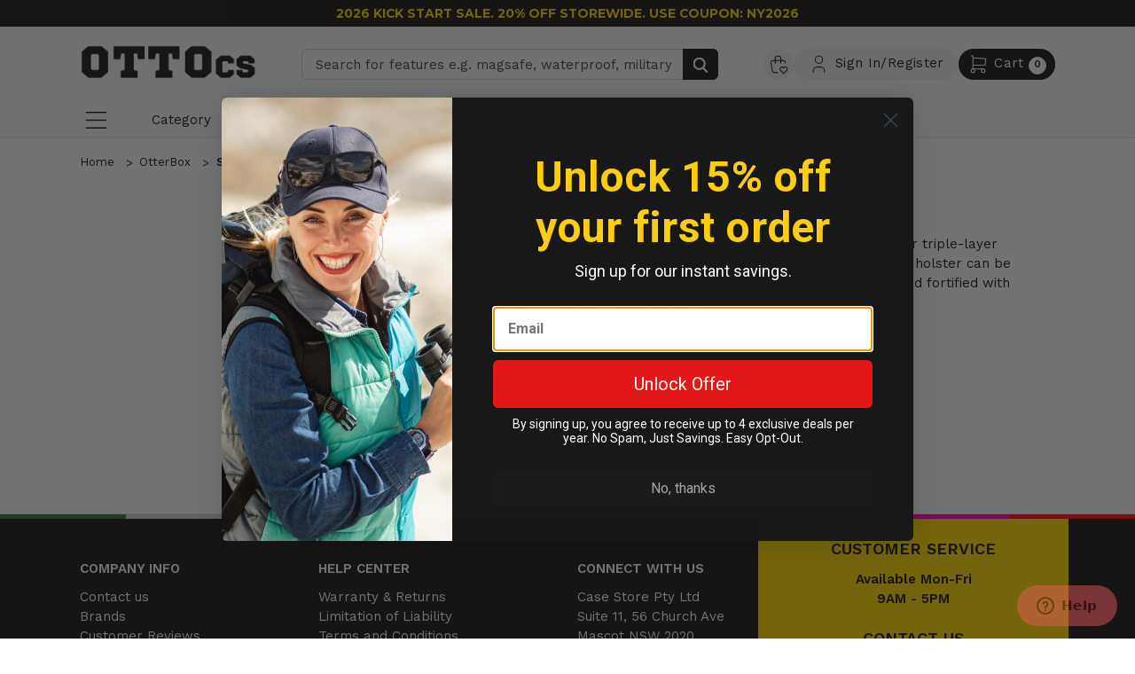

--- FILE ---
content_type: text/html; charset=UTF-8
request_url: https://www.ottocasestore.com.au/otterbox/samsung-galaxy-s8/
body_size: 20630
content:



<!DOCTYPE html>
<html class="no-js" lang="en">
    <head>
        <title>OtterBox Samsung Galaxy S8 - Otto Case Store Australia</title>
        <link rel="dns-prefetch preconnect" href="https://cdn11.bigcommerce.com/s-hh1fu" crossorigin><link rel="dns-prefetch preconnect" href="https://fonts.googleapis.com/" crossorigin><link rel="dns-prefetch preconnect" href="https://fonts.gstatic.com/" crossorigin>
        <meta name="keywords" content="OtterBox, Otter Box, OtterBox Australia, Otter Box Australia, OtterBox AU, Otter Box AU, waterproof, rugged, iphone case, samsung case,  HTC case, iPad case, smartphone accessories, iphone accessories"><meta name="description" content="OtterBox Cases for Samsung Galaxy S8. Available in Defender, Commuter, Symmetry Clear and Strada Case. Spare Parts and Accessories are also available."><link rel='canonical' href='https://www.ottocasestore.com.au/otterbox/samsung-galaxy-s8/' /><meta name='platform' content='bigcommerce.stencil' />
        
        

        <link href="https://cdn11.bigcommerce.com/s-hh1fu/product_images/favicon.png?t=1550560997" rel="shortcut icon">
        <meta name="viewport" content="width=device-width, initial-scale=1, maximum-scale=1">
        <script defer src="https://cdnjs.cloudflare.com/polyfill/v2/polyfill.js?features=default,es6,Intl.~locale.en"></script>
        <script defer src="https://cdn.jsdelivr.net/npm/date-time-format-timezone@1.0.22/build/browserified/date-time-format-timezone-all-zones-no-locale-min.js"></script>
        <script async src="https://cdn11.bigcommerce.com/s-hh1fu/stencil/80cb4fe0-bc75-013e-1990-36ab5c998602/e/cdd2ee40-bc79-013e-0b70-4ed393b8a330/dist/theme-bundle.head_async.js"></script>
        

        <script>
            // Function to update meta description based on URL parameter and page title
            function updateMetaDescription() {
                // Extract URL parameters
                var urlParams = new URLSearchParams(window.location.search);
                var pageParam = urlParams.get('page');

                // Get the page title from the <h1> element with class 'page-heading'
                var pageTitleElement = document.querySelector('.page-heading');
                var pageTitle = pageTitleElement ? pageTitleElement.textContent : '';

                // Try to get the default meta description from the existing meta tag content
                var defaultDescription = document.querySelector('meta[name="description"]').getAttribute('content');

                // Initialize newDescription variable
                var newDescription = '';

                // Update meta description based on pageParam and pageTitle
                if (defaultDescription) {
                    if (pageParam) {
                        newDescription = defaultDescription + " - Page " + pageParam;
                    } else {
                        newDescription = defaultDescription + pageTitle;
                    }
                }
            
                // Set the updated meta description
                document.querySelector('meta[name="description"]').setAttribute('content', newDescription);
            }

            function updateTitleMultiplePage() {
                // Extract URL parameters
                var urlParams = new URLSearchParams(window.location.search);
                var pageParam = urlParams.get('page');
                var inSearch = urlParams.get('search_query');

                // Retrieve the default title
                var defaultTitle = document.querySelector('title').textContent;

                // Initialize newTitle variable
                var newTitle = '';

                // Update the title based on pageParam
                if (pageParam && inSearch) {
                    newTitle = defaultTitle + " - Search: " + inSearch + " - Page " + pageParam;
                } else {
                    newTitle = defaultTitle;
                }

                // Set the updated title
                document.querySelector('title').textContent = newTitle;
            }

            // Call the function once the DOM has fully loaded
            document.addEventListener('DOMContentLoaded', function() {
                updateMetaDescription();
                updateTitleMultiplePage();
            });
        </script>

        <meta name="twitter:card" content="summary_large_image">
        <meta name="twitter:site" content="@casestore">
        <meta name="twitter:title" content="OtterBox Samsung Galaxy S8 - Otto Case Store Australia">
        <meta name="twitter:description" content="Find Amazing Rugged Military Case for Phone & Tablet. #1 Authorised Reseller for LifeProof, OtterBox, Catalyst, UAG, Pelican, EFM, Tech21, Element, Griffin.">
        <meta name="twitter:image" content="https://cdn11.bigcommerce.com/s-s36opz/stencil/ab3e5a70-34c4-013c-3594-5e26d2dc8311/e/dbd541e0-763b-013c-56c7-4606ada40d38/img/master-logo-footer.png">

        <!-- Open Graph data (optional) -->
        <meta property="og:title" content="OtterBox Samsung Galaxy S8 - Otto Case Store Australia">
        <meta property="og:type" content="website">
        <meta property="og:url" content="https://www.casestore.com.au/apple-iphone/">
        <meta property="og:image" content="https://cdn11.bigcommerce.com/s-s36opz/stencil/ab3e5a70-34c4-013c-3594-5e26d2dc8311/e/dbd541e0-763b-013c-56c7-4606ada40d38/img/master-logo-footer.png">
        <meta property="og:description" content="Find Amazing Rugged Military Case for Phone & Tablet. #1 Authorised Reseller for LifeProof, OtterBox, Catalyst, UAG, Pelican, EFM, Tech21, Element, Griffin.">
        <meta property="og:site_name" content="OtterBox Samsung Galaxy S8 - Otto Case Store Australia">


        <script>
            document.documentElement.className = document.documentElement.className.replace('no-js', 'js');
        </script>
        <script>
            window.lazySizesConfig = window.lazySizesConfig || {};
            window.lazySizesConfig.loadMode = 1;
        </script>

      
        <link href="https://fonts.googleapis.com/css?family=Work+Sans:,600%7CWork+Sans+700:&display=swap" rel="stylesheet">
        <link data-stencil-stylesheet href="https://cdn11.bigcommerce.com/s-hh1fu/stencil/80cb4fe0-bc75-013e-1990-36ab5c998602/e/cdd2ee40-bc79-013e-0b70-4ed393b8a330/css/theme-a0368120-c80f-013e-c687-0e8628ad2e34.css" rel="stylesheet">

        <!-- Start Tracking Code for analytics_facebook -->

<script>
!function(f,b,e,v,n,t,s){if(f.fbq)return;n=f.fbq=function(){n.callMethod?n.callMethod.apply(n,arguments):n.queue.push(arguments)};if(!f._fbq)f._fbq=n;n.push=n;n.loaded=!0;n.version='2.0';n.queue=[];t=b.createElement(e);t.async=!0;t.src=v;s=b.getElementsByTagName(e)[0];s.parentNode.insertBefore(t,s)}(window,document,'script','https://connect.facebook.net/en_US/fbevents.js');

fbq('set', 'autoConfig', 'false', '2709597502600212');
fbq('dataProcessingOptions', ['LDU'], 0, 0);
fbq('init', '2709597502600212', {"external_id":"bb7670fb-55a8-49c6-ba6a-73ed473778cb"});
fbq('set', 'agent', 'bigcommerce', '2709597502600212');

function trackEvents() {
    var pathName = window.location.pathname;

    fbq('track', 'PageView', {}, "");

    // Search events start -- only fire if the shopper lands on the /search.php page
    if (pathName.indexOf('/search.php') === 0 && getUrlParameter('search_query')) {
        fbq('track', 'Search', {
            content_type: 'product_group',
            content_ids: [],
            search_string: getUrlParameter('search_query')
        });
    }
    // Search events end

    // Wishlist events start -- only fire if the shopper attempts to add an item to their wishlist
    if (pathName.indexOf('/wishlist.php') === 0 && getUrlParameter('added_product_id')) {
        fbq('track', 'AddToWishlist', {
            content_type: 'product_group',
            content_ids: []
        });
    }
    // Wishlist events end

    // Lead events start -- only fire if the shopper subscribes to newsletter
    if (pathName.indexOf('/subscribe.php') === 0 && getUrlParameter('result') === 'success') {
        fbq('track', 'Lead', {});
    }
    // Lead events end

    // Registration events start -- only fire if the shopper registers an account
    if (pathName.indexOf('/login.php') === 0 && getUrlParameter('action') === 'account_created') {
        fbq('track', 'CompleteRegistration', {}, "");
    }
    // Registration events end

    

    function getUrlParameter(name) {
        var cleanName = name.replace(/[\[]/, '\[').replace(/[\]]/, '\]');
        var regex = new RegExp('[\?&]' + cleanName + '=([^&#]*)');
        var results = regex.exec(window.location.search);
        return results === null ? '' : decodeURIComponent(results[1].replace(/\+/g, ' '));
    }
}

if (window.addEventListener) {
    window.addEventListener("load", trackEvents, false)
}
</script>
<noscript><img height="1" width="1" style="display:none" alt="null" src="https://www.facebook.com/tr?id=2709597502600212&ev=PageView&noscript=1&a=plbigcommerce1.2&eid="/></noscript>

<!-- End Tracking Code for analytics_facebook -->

<!-- Start Tracking Code for analytics_googleanalytics4 -->

<script data-cfasync="false" src="https://cdn11.bigcommerce.com/shared/js/google_analytics4_bodl_subscribers-358423becf5d870b8b603a81de597c10f6bc7699.js" integrity="sha256-gtOfJ3Avc1pEE/hx6SKj/96cca7JvfqllWA9FTQJyfI=" crossorigin="anonymous"></script>
<script data-cfasync="false">
  (function () {
    window.dataLayer = window.dataLayer || [];

    function gtag(){
        dataLayer.push(arguments);
    }

    function initGA4(event) {
         function setupGtag() {
            function configureGtag() {
                gtag('js', new Date());
                gtag('set', 'developer_id.dMjk3Nj', true);
                gtag('config', 'G-VSFQ87TKE3');
            }

            var script = document.createElement('script');

            script.src = 'https://www.googletagmanager.com/gtag/js?id=G-VSFQ87TKE3';
            script.async = true;
            script.onload = configureGtag;

            document.head.appendChild(script);
        }

        setupGtag();

        if (typeof subscribeOnBodlEvents === 'function') {
            subscribeOnBodlEvents('G-VSFQ87TKE3', false);
        }

        window.removeEventListener(event.type, initGA4);
    }

    

    var eventName = document.readyState === 'complete' ? 'consentScriptsLoaded' : 'DOMContentLoaded';
    window.addEventListener(eventName, initGA4, false);
  })()
</script>

<!-- End Tracking Code for analytics_googleanalytics4 -->

<!-- Start Tracking Code for analytics_siteverification -->

<!-- Global site tag (gtag.js) - Google Ads: 1053193814 -->
<script async src="https://www.googletagmanager.com/gtag/js?id=AW-1053193814"></script>
<script>
  window.dataLayer = window.dataLayer || [];
  function gtag(){dataLayer.push(arguments);}
  gtag('js', new Date());

  gtag('config', 'AW-1053193814');
</script>


<!-- End Tracking Code for analytics_siteverification -->


<script type="text/javascript" src="https://checkout-sdk.bigcommerce.com/v1/loader.js" defer></script>
<!--Start of Zopim Live Chat Script-->
<script type="text/javascript">
window.$zopim||(function(d,s){var z=$zopim=function(c){z._.push(c)},$=z.s=
d.createElement(s),e=d.getElementsByTagName(s)[0];z.set=function(o){z.set.
_.push(o)};z._=[];z.set._=[];$.async=!0;$.setAttribute('charset','utf-8');
$.src='//v2.zopim.com/?1ywaVDNQl3Hbw9i4cHCwQzOZxCXGIWWq';z.t=+new Date;$.
type='text/javascript';e.parentNode.insertBefore($,e)})(document,'script');
</script>
<!--End of Zopim Live Chat Script-->
<script type="text/javascript">
fbq('track', 'ViewCategory', {"content_ids":[],"content_type":"product_group","content_category":"Samsung Galaxy S8"});
</script>
<script type="text/javascript">
var BCData = {};
</script>
<!--BANNER-->
<script type="text/javascript">
var list_growls = {
  container: "#growl-container",
  items: [
{ start: "29/12/2025 00:00:00", end: "02/02/2026 03:00:00", content: '<div class="red-growl">2026 KICK START SALE. 20% OFF STOREWIDE. <br/>USE COUPON: NY2026</div>' },
{ start: "24/12/2025 18:00:00", end: "29/12/2025 03:00:00", content: '<div class="red-growl">UNWRAP 25% OFF STOREWIDE THIS BOXING DAY. <br/>USE COUPON: BOX25</div>' },
{ start: "11/05/2025 00:00:00", end: "01/07/2025 03:00:00", content: '<div class="red-growl">UP TO 20% OFF ON SELECTED PRODUCTS. <br/>LIMITED TIME ONLY!</div>' },
{ start: "22/06/2018 15:00:00", content: '<div class="red-growl">FREE SHIPPING WITHIN AUSTRALIA </br>FOR ALL ORDERS OVER $50</div>' }
  ]
};
</script>
 <script data-cfasync="false" src="https://microapps.bigcommerce.com/bodl-events/1.9.4/index.js" integrity="sha256-Y0tDj1qsyiKBRibKllwV0ZJ1aFlGYaHHGl/oUFoXJ7Y=" nonce="" crossorigin="anonymous"></script>
 <script data-cfasync="false" nonce="">

 (function() {
    function decodeBase64(base64) {
       const text = atob(base64);
       const length = text.length;
       const bytes = new Uint8Array(length);
       for (let i = 0; i < length; i++) {
          bytes[i] = text.charCodeAt(i);
       }
       const decoder = new TextDecoder();
       return decoder.decode(bytes);
    }
    window.bodl = JSON.parse(decodeBase64("[base64]"));
 })()

 </script>

<script nonce="">
(function () {
    var xmlHttp = new XMLHttpRequest();

    xmlHttp.open('POST', 'https://bes.gcp.data.bigcommerce.com/nobot');
    xmlHttp.setRequestHeader('Content-Type', 'application/json');
    xmlHttp.send('{"store_id":"309839","timezone_offset":"10.0","timestamp":"2026-01-21T08:30:41.75741600Z","visit_id":"7a4ec197-2e83-4cdc-8390-9b0462bf9a07","channel_id":1}');
})();
</script>

        <link
      rel="stylesheet"
      href="https://cdn.jsdelivr.net/npm/zoomist@2/zoomist.css"
    />
    <link rel="preload" as="image" href="">
    </head>
    <body class="page-pages-category">
        <svg data-src="https://cdn11.bigcommerce.com/s-hh1fu/stencil/80cb4fe0-bc75-013e-1990-36ab5c998602/e/cdd2ee40-bc79-013e-0b70-4ed393b8a330/img/icon-sprite.svg" class="icons-svg-sprite"></svg>


        <header class="nav-down header " role="banner">
	<div id="growl-container"></div>
	<div class="header-bg">
		<div class="header-storelinks-section">
			<div class="container">
				<nav class="navUser-top">
        <ul class="navUser-top-list">

    </ul>
</nav>
			</div>
		</div>
		<div class="header-top-section">
			<div class="container">
					<div class="header-top-section-right">
						<div class="header-navUser">
							<nav class="navUser">
    
    <ul class="navUser-section navUser-section--alt">
        <li class="navUser-item navUser-item--account">
               <div class="navuser--account navuser--wishlist">
                  <a class="navUser-action" href="/wishlist.php"><svg class="icon-wishlist"><use xlink:href="#icon-wishlist"></use></svg></a>
              </div>
              <div class="navuser--account navuser--login">
                  <a class="navUser-action" href="/login.php"><svg class="icon-user"><use xlink:href="#icon-user"></use></svg> Sign In/Register</a>
              </div>
             
        </li>

        <li class="navUser-item navUser-item--cart">
          <div class="navuser--itemCart">
                <a class="navUser-action"
                    data-cart-preview
                    data-dropdown="cart-preview-dropdown"
                    data-options="align:right"
                    href="/cart.php">
                    <span class="navUser-item-cartLabel"><svg class="icon-shopping-cart"><use xlink:href="#icon-shopping-cart"></use></svg>
                    </span>
                    <span class="navUser-item-cartLabel navUser-item-cartLabel-desktop-only">Cart</span>
    				<span class="countPill cart-quantity">0</span>
                </a>
          </div>
          <div class="dropdown-menu" id="cart-preview-dropdown" data-dropdown-content aria-hidden="true"></div>
        </li>
    </ul>
</nav>
						</div>
					</div>
					<div class="header-top-section-left">
						<div class="header-logo header-logo--center">
							<a href="https://www.ottocasestore.com.au/">
    <div class="header-logo-image-container">
        <img class="header-logo-image logo-desktop" style="display:none" data-sizes="auto" src="https://cdn11.bigcommerce.com/s-hh1fu/stencil/80cb4fe0-bc75-013e-1990-36ab5c998602/e/cdd2ee40-bc79-013e-0b70-4ed393b8a330/img/master-logo.png" alt="Otto Case Store Australia" title="Otto Case Store Australia">
        <img class="header-logo-image logo-mobile" style="display:none" data-sizes="auto" src="https://cdn11.bigcommerce.com/s-hh1fu/stencil/80cb4fe0-bc75-013e-1990-36ab5c998602/e/cdd2ee40-bc79-013e-0b70-4ed393b8a330/img/master-logo.png" alt="Otto Case Store Australia" title="Otto Case Store Australia">
    </div>
</a>
						</div>
					</div>
					<div class="header-top-section-search">
						<div class="dropdown--quickSearch quicksearch-custom" id="quickSearch" aria-hidden="false" tabindex="-1" data-prevent-quick-search-close>
							<div class="container">
    <!-- snippet location forms_search -->
    <form class="form" action="/search.php">
        <fieldset class="form-fieldset">
            <div class="form-field">
                <label class="is-srOnly" for="search_query">Search</label>
                <button id="btnSearch" type="submit"><svg><use xlink:href="#icon-search" /></svg></button>
                <input class="form-input form-input-quicksearch" data-search-quick name="search_query" id="search_query" data-error-message="Search field cannot be empty." placeholder="Search for features e.g. magsafe, waterproof, military" autocomplete="off">
            </div>
        </fieldset>
    </form>
</div>
						</div>
					</div>

			</div>
		</div>
		<div style="clear: both;"></div>
		<div class="header-bottom-section">
			<div class="container">
				<div class="icon-menu">
					<a href="#" class="mobileMenu-toggle" data-mobile-menu-toggle="menu">
						<svg class="icon-menu-2"><use xlink:href="#icon-menu-2"></use></svg>
					</a>
				</div>
				<div class="header-navigation desktop-only">
					<nav class="navPage-bottom">
    <div class="container">
                <ul class="navPages-bottom-list">
            <li class="navPages-bottom-item navPages-item-category">
                <a class="navPage-bottom-action openNav">Category</a>
            </li>
            <li class="navPages-item-line">
                |
            </li>
            <li class="navPages-bottom-item second-area">
                <div class="navPage-bottom-second-area">
                    <ul>
                        <li class="navPages-bottom-item navPages-item-brand">
                            <a class="navPage-bottom-action openBrand">Brands</a>
                            <div class="navPage-bottom-brand-container">
                                <ul class="navPage-bottom-brand-list">
                                        <li class="navPage-bottom-brand-list-item otterbox">
                                            <a href="https://www.ottocasestore.com.au/otterbox/">
                                                <img class="icon-brand" data-sizes="auto" src="/product_images/icon/icon-otterbox.png" alt="OtterBox" title="OtterBox">
                                                <span>OtterBox</span>
                                            </a>
                                        </li>
                                        <li class="navPage-bottom-brand-list-item encased">
                                            <a href="https://www.ottocasestore.com.au/encased/">
                                                <img class="icon-brand" data-sizes="auto" src="/product_images/icon/icon-encased.png" alt="Encased" title="Encased">
                                                <span>Encased</span>
                                            </a>
                                        </li>
                                        <li class="navPage-bottom-brand-list-item pelican">
                                            <a href="https://www.ottocasestore.com.au/pelican/">
                                                <img class="icon-brand" data-sizes="auto" src="/product_images/icon/icon-pelican.png" alt="Pelican" title="Pelican">
                                                <span>Pelican</span>
                                            </a>
                                        </li>
                                        <li class="navPage-bottom-brand-list-item griffin">
                                            <a href="https://www.ottocasestore.com.au/griffin/">
                                                <img class="icon-brand" data-sizes="auto" src="/product_images/icon/icon-griffin.png" alt="Griffin" title="Griffin">
                                                <span>Griffin</span>
                                            </a>
                                        </li>
                                        <li class="navPage-bottom-brand-list-item efm">
                                            <a href="https://www.ottocasestore.com.au/efm/">
                                                <img class="icon-brand" data-sizes="auto" src="/product_images/icon/icon-efm.png" alt="EFM" title="EFM">
                                                <span>EFM</span>
                                            </a>
                                        </li>
                                </ul>
                            </div>
                        </li>

                        <li class="navPages-item-line">
                            |
                        </li>
                        <li class="navUser-top-item">
                            <a class="navPage-bottom-action navUser-item--compare" href="/compare" data-compare-nav>
                                Compare
                                <span class="countPill countPill-alternate countCompare"></span>
                            </a>
                        </li>
                                  <li class="navPages-bottom-item navPages-menu-bottom">
                                        <a class="navPage-bottom-action" href="https://www.ottocasestore.com.au/gp/new-releases/">
                                            New Releases
                                        </a>
                                  </li>
                                  <li class="navPages-bottom-item navPages-menu-bottom">
                                        <a class="navPage-bottom-action" href="https://www.ottocasestore.com.au/gp/clearance/">
                                            Clearance
                                                <span class="navPage-on-clearance-sale">C</span>
                                        </a>
                                  </li>
                            <li class="navPages-bottom-item">
                                <a class="navPage-bottom-action " href="/giftcertificates.php">Gift Certificate</a>
                            </li>
                    </ul>
                </div>
            </li>

        </ul>
        <div class="slide-sign">
            <i class="fas fa-angle-double-right"></i>
        </div>
    </div>
</nav>
				</div>
			</div>
		</div>
		<div style="clear: both;"></div>
		<div class="navUser-quickSearch">
			<div class="container">
    <!-- snippet location forms_search -->
    <form class="form" action="/search.php">
        <fieldset class="form-fieldset">
            <div class="form-field">
                <label class="is-srOnly" for="search_query">Search</label>
                <button id="btnSearch" type="submit"><svg><use xlink:href="#icon-search" /></svg></button>
                <input class="form-input form-input-quicksearch" data-search-quick name="search_query" id="search_query" data-error-message="Search field cannot be empty." placeholder="Search for features e.g. magsafe, waterproof, military" autocomplete="off">
            </div>
        </fieldset>
    </form>
</div>
		</div>
		<div class="mobile-only">
			<nav class="navPage-bottom">
    <div class="container">
                <ul class="navPages-bottom-list">
            <li class="navPages-bottom-item navPages-item-category">
                <a class="navPage-bottom-action openNav">Category</a>
            </li>
            <li class="navPages-item-line">
                |
            </li>
            <li class="navPages-bottom-item second-area">
                <div class="navPage-bottom-second-area">
                    <ul>
                        <li class="navPages-bottom-item navPages-item-brand">
                            <a class="navPage-bottom-action openBrand">Brands</a>
                            <div class="navPage-bottom-brand-container">
                                <ul class="navPage-bottom-brand-list">
                                        <li class="navPage-bottom-brand-list-item otterbox">
                                            <a href="https://www.ottocasestore.com.au/otterbox/">
                                                <img class="icon-brand" data-sizes="auto" src="/product_images/icon/icon-otterbox.png" alt="OtterBox" title="OtterBox">
                                                <span>OtterBox</span>
                                            </a>
                                        </li>
                                        <li class="navPage-bottom-brand-list-item encased">
                                            <a href="https://www.ottocasestore.com.au/encased/">
                                                <img class="icon-brand" data-sizes="auto" src="/product_images/icon/icon-encased.png" alt="Encased" title="Encased">
                                                <span>Encased</span>
                                            </a>
                                        </li>
                                        <li class="navPage-bottom-brand-list-item pelican">
                                            <a href="https://www.ottocasestore.com.au/pelican/">
                                                <img class="icon-brand" data-sizes="auto" src="/product_images/icon/icon-pelican.png" alt="Pelican" title="Pelican">
                                                <span>Pelican</span>
                                            </a>
                                        </li>
                                        <li class="navPage-bottom-brand-list-item griffin">
                                            <a href="https://www.ottocasestore.com.au/griffin/">
                                                <img class="icon-brand" data-sizes="auto" src="/product_images/icon/icon-griffin.png" alt="Griffin" title="Griffin">
                                                <span>Griffin</span>
                                            </a>
                                        </li>
                                        <li class="navPage-bottom-brand-list-item efm">
                                            <a href="https://www.ottocasestore.com.au/efm/">
                                                <img class="icon-brand" data-sizes="auto" src="/product_images/icon/icon-efm.png" alt="EFM" title="EFM">
                                                <span>EFM</span>
                                            </a>
                                        </li>
                                </ul>
                            </div>
                        </li>

                        <li class="navPages-item-line">
                            |
                        </li>
                        <li class="navUser-top-item">
                            <a class="navPage-bottom-action navUser-item--compare" href="/compare" data-compare-nav>
                                Compare
                                <span class="countPill countPill-alternate countCompare"></span>
                            </a>
                        </li>
                                  <li class="navPages-bottom-item navPages-menu-bottom">
                                        <a class="navPage-bottom-action" href="https://www.ottocasestore.com.au/gp/new-releases/">
                                            New Releases
                                        </a>
                                  </li>
                                  <li class="navPages-bottom-item navPages-menu-bottom">
                                        <a class="navPage-bottom-action" href="https://www.ottocasestore.com.au/gp/clearance/">
                                            Clearance
                                                <span class="navPage-on-clearance-sale">C</span>
                                        </a>
                                  </li>
                            <li class="navPages-bottom-item">
                                <a class="navPage-bottom-action " href="/giftcertificates.php">Gift Certificate</a>
                            </li>
                    </ul>
                </div>
            </li>

        </ul>
        <div class="slide-sign">
            <i class="fas fa-angle-double-right"></i>
        </div>
    </div>
</nav>
		</div>
	</div>
</header>

<div data-content-region="header_bottom"></div>

<div class="header-navPages">
	<div class="navPages-container" id="menu" data-menu>
		<nav class="navPages">
    <ul class="navPages-list">
        <li class="navPages-item-page nav-parent-sign">
  <a class="navPages-action title-sign" href="/account.php">
    <i class="fa fa-user-circle" aria-hidden="true"></i>
    <span class="text-sign">
        Hello, Sign In!
    </span>
  </a>
  <button class="closeNav" onclick="closeNav()"><svg class="icon-close"><use xlink:href="#icon-close"></use></svg></button>
</li>
    </ul>
    <ul class="navPages-list navPages-list-depth-max" >
		<li class="navPages-item">
			<ul class="navPage-subMenu-list">
		        <li class="navPages-item nav-parent nav-parent-title">
		          <span class="navPages-action navPages-action-shopby">Shop By Category</span>
		        </li>
		                <li class="navPages-item nav-parent apple-iphone">
		                    	<a class="navPages-action navPages-action-depth-max has-subMenu is-root" href="https://www.ottocasestore.com.au/apple-iphone/" data-collapsible="navPages-542">
		Apple iPhone
		<svg class="icon navPages-action-moreIcon" aria-hidden="true">
			<use href="#icon-chevron-right"></use>
		</svg>	
	</a>
	<div class="navPage-subMenu navPage-subMenu-horizontal" id="navPages-542" aria-hidden="true" tabindex="-1">
	<div class="menu-device menu-device-1">
		<ul class="navPage-subMenu-list">
			<li>
				<ul class="navPage-subMenu-list">
					<li class="navPage-subMenu-item-child navPages-BackToMenu">
						<a class="navPage-subMenu-action navPages-action navPages-BackToMenu" href="#">
							All Categories
								<svg>
									<use href="#icon-chevron-down"></use>
								</svg>
						</a>
					</li>
				</ul>
			</li>
			<li>
				<ul class="navPage-subMenu-list">
					<li class="navPage-subMenu-item-child">
						<a class="navPage-subMenu-action navPages-action" href="https://www.ottocasestore.com.au/apple-iphone/">
									All Apple iPhone Products
						</a>
					</li>
				</ul>
			</li>
			<li>
				<ul class="navPage-subMenu-list" style="padding: 0 15px;">
							<li class="navPage-subMenu-item-child">
								<a class="navPage-subMenu-action navPages-action" href="https://www.ottocasestore.com.au/apple-iphone/iphone-17-air-cases/">iPhone 17 Air Cases</a>
							</li>
							<li class="navPage-subMenu-item-child">
								<a class="navPage-subMenu-action navPages-action" href="https://www.ottocasestore.com.au/apple-iphone/iphone-17-pro-max-cases/">iPhone 17 Pro Max Cases</a>
							</li>
							<li class="navPage-subMenu-item-child">
								<a class="navPage-subMenu-action navPages-action" href="https://www.ottocasestore.com.au/apple-iphone/iphone-17-pro-cases/">iPhone 17 Pro Cases</a>
							</li>
							<li class="navPage-subMenu-item-child">
								<a class="navPage-subMenu-action navPages-action" href="https://www.ottocasestore.com.au/apple-iphone/iphone-17-cases/">iPhone 17 Cases</a>
							</li>
							<li class="navPage-subMenu-item-child">
								<a class="navPage-subMenu-action navPages-action" href="https://www.ottocasestore.com.au/apple-iphone/iphone-16e-cases/">iPhone 16e Cases</a>
							</li>
							<li class="navPage-subMenu-item-child">
								<a class="navPage-subMenu-action navPages-action" href="https://www.ottocasestore.com.au/apple-iphone/iphone-16-pro-max-cases/">iPhone 16 Pro Max Cases</a>
							</li>
							<li class="navPage-subMenu-item-child">
								<a class="navPage-subMenu-action navPages-action" href="https://www.ottocasestore.com.au/apple-iphone/iphone-16-pro-cases/">iPhone 16 Pro Cases</a>
							</li>
							<li class="navPage-subMenu-item-child">
								<a class="navPage-subMenu-action navPages-action" href="https://www.ottocasestore.com.au/apple-iphone/iphone-16-plus-cases/">iPhone 16 Plus Cases</a>
							</li>
							<li class="navPage-subMenu-item-child">
								<a class="navPage-subMenu-action navPages-action" href="https://www.ottocasestore.com.au/apple-iphone/iphone-16-cases/">iPhone 16 Cases</a>
							</li>
							<li class="navPage-subMenu-item-child">
								<a class="navPage-subMenu-action navPages-action" href="https://www.ottocasestore.com.au/apple-iphone/iphone-15-pro-max-cases/">iPhone 15 Pro Max Cases</a>
							</li>
							<li class="navPage-subMenu-item-child">
								<a class="navPage-subMenu-action navPages-action" href="https://www.ottocasestore.com.au/apple-iphone/iphone-15-pro-cases/">iPhone 15 Pro Cases</a>
							</li>
							<li class="navPage-subMenu-item-child">
								<a class="navPage-subMenu-action navPages-action" href="https://www.ottocasestore.com.au/apple-iphone/iphone-15-plus-cases/">iPhone 15 Plus Cases</a>
							</li>
							<li class="navPage-subMenu-item-child">
								<a class="navPage-subMenu-action navPages-action" href="https://www.ottocasestore.com.au/apple-iphone/iphone-15-cases/">iPhone 15 Cases</a>
							</li>
							<li class="navPage-subMenu-item-child">
								<a class="navPage-subMenu-action navPages-action" href="https://www.ottocasestore.com.au/apple-iphone/iphone-14-pro-max-cases/">iPhone 14 Pro Max Cases</a>
							</li>
							<li class="navPage-subMenu-item-child">
								<a class="navPage-subMenu-action navPages-action" href="https://www.ottocasestore.com.au/apple-iphone/iphone-14-pro-cases/">iPhone 14 Pro Cases</a>
							</li>
							<li class="navPage-subMenu-item-child">
								<a class="navPage-subMenu-action navPages-action" href="https://www.ottocasestore.com.au/apple-iphone/iphone-14-plus-cases/">iPhone 14 Plus Cases</a>
							</li>
							<li class="navPage-subMenu-item-child">
								<a class="navPage-subMenu-action navPages-action" href="https://www.ottocasestore.com.au/apple-iphone/iphone-14-cases/">iPhone 14 Cases</a>
							</li>
							<li class="navPage-subMenu-item-child">
								<a class="navPage-subMenu-action navPages-action" href="https://www.ottocasestore.com.au/apple-iphone/iphone-13-pro-max-cases/">iPhone 13 Pro Max Cases</a>
							</li>
							<li class="navPage-subMenu-item-child">
								<a class="navPage-subMenu-action navPages-action" href="https://www.ottocasestore.com.au/apple-iphone/iphone-13-13-pro-cases/">iPhone 13/13 Pro Cases</a>
							</li>
							<li class="navPage-subMenu-item-child">
								<a class="navPage-subMenu-action navPages-action" href="https://www.ottocasestore.com.au/apple-iphone/iphone-13-mini-cases/">iPhone 13 Mini Cases</a>
							</li>
							<li class="navPage-subMenu-item-child">
								<a class="navPage-subMenu-action navPages-action" href="https://www.ottocasestore.com.au/apple-iphone/iphone-12-pro-max-cases/">iPhone 12 Pro Max Cases</a>
							</li>
							<li class="navPage-subMenu-item-child">
								<a class="navPage-subMenu-action navPages-action" href="https://www.ottocasestore.com.au/apple-iphone/iphone-12-12-pro-cases/">iPhone 12/12 Pro Cases</a>
							</li>
							<li class="navPage-subMenu-item-child">
								<a class="navPage-subMenu-action navPages-action" href="https://www.ottocasestore.com.au/apple-iphone/iphone-12-mini-cases/">iPhone 12 Mini Cases</a>
							</li>
							<li class="navPage-subMenu-item-child">
								<a class="navPage-subMenu-action navPages-action" href="https://www.ottocasestore.com.au/apple-iphone/iphone-se-2020-2022-cases/">iPhone SE 2020/2022 Cases</a>
							</li>
							<li class="navPage-subMenu-item-child">
								<a class="navPage-subMenu-action navPages-action" href="https://www.ottocasestore.com.au/apple-iphone/iphone-11-pro-cases/">iPhone 11 Pro Cases</a>
							</li>
							<li class="navPage-subMenu-item-child">
								<a class="navPage-subMenu-action navPages-action" href="https://www.ottocasestore.com.au/apple-iphone/iphone-11-cases/">iPhone 11 Cases</a>
							</li>
							<li class="navPage-subMenu-item-child">
								<a class="navPage-subMenu-action navPages-action" href="https://www.ottocasestore.com.au/apple-iphone/iphone-xs-max-cases/">iPhone Xs Max Cases</a>
							</li>
							<li class="navPage-subMenu-item-child">
								<a class="navPage-subMenu-action navPages-action" href="https://www.ottocasestore.com.au/apple-iphone/iphone-x-xs-cases/">iPhone X/Xs Cases</a>
							</li>
							<li class="navPage-subMenu-item-child">
								<a class="navPage-subMenu-action navPages-action" href="https://www.ottocasestore.com.au/apple-iphone/iphone-xr-cases/">iPhone XR Cases</a>
							</li>
							<li class="navPage-subMenu-item-child">
								<a class="navPage-subMenu-action navPages-action" href="https://www.ottocasestore.com.au/apple-iphone/iphone-7-8-plus-cases/">iPhone 7+/8+ Plus Cases</a>
							</li>
							<li class="navPage-subMenu-item-child">
								<a class="navPage-subMenu-action navPages-action" href="https://www.ottocasestore.com.au/apple-iphone/iphone-7-8-cases/">iPhone 7/8 Cases</a>
							</li>
							<li class="navPage-subMenu-item-child">
								<a class="navPage-subMenu-action navPages-action" href="https://www.ottocasestore.com.au/apple-iphone/iphone-6-6s-cases/">iPhone 6/6S Cases</a>
							</li>
							<li class="navPage-subMenu-item-child">
								<a class="navPage-subMenu-action navPages-action" href="https://www.ottocasestore.com.au/apple-iphone/airpods-cases/">AirPods Cases</a>
							</li>
							<li class="navPage-subMenu-item-child">
								<a class="navPage-subMenu-action navPages-action" href="https://www.ottocasestore.com.au/apple-iphone/apple-watch-cases/">Apple Watch Cases</a>
							</li>
							<li class="navPage-subMenu-item-child">
								<a class="navPage-subMenu-action navPages-action" href="https://www.ottocasestore.com.au/airtag-cases/">AirTag Cases</a>
							</li>
				</ul>
			</li>
			<li class="navPages-item-separtor"></li>
			<li>
				<ul class="navPage-subMenu-list">
					<li class="navPage-subMenu-item-child">
							<a class="navPage-subMenu-action navPages-action" href="https://www.ottocasestore.com.au/apple-iphone/">Brands (A-Z)</a>
					</li>
				</ul>
				<ul class="navPage-subMenu-list" style="padding: 0 15px;">
				</ul>
			</li>
		</ul>
	</div>
</div>
		                </li>
		                <li class="navPages-item nav-parent apple-ipad">
		                    	<a class="navPages-action navPages-action-depth-max has-subMenu is-root" href="https://www.ottocasestore.com.au/apple-ipad/" data-collapsible="navPages-543">
		Apple iPad
		<svg class="icon navPages-action-moreIcon" aria-hidden="true">
			<use href="#icon-chevron-right"></use>
		</svg>	
	</a>
	<div class="navPage-subMenu navPage-subMenu-horizontal" id="navPages-543" aria-hidden="true" tabindex="-1">
	<div class="menu-device menu-device-1">
		<ul class="navPage-subMenu-list">
			<li>
				<ul class="navPage-subMenu-list">
					<li class="navPage-subMenu-item-child navPages-BackToMenu">
						<a class="navPage-subMenu-action navPages-action navPages-BackToMenu" href="#">
							All Categories
								<svg>
									<use href="#icon-chevron-down"></use>
								</svg>
						</a>
					</li>
				</ul>
			</li>
			<li>
				<ul class="navPage-subMenu-list">
					<li class="navPage-subMenu-item-child">
						<a class="navPage-subMenu-action navPages-action" href="https://www.ottocasestore.com.au/apple-ipad/">
									All Apple iPad Products
						</a>
					</li>
				</ul>
			</li>
			<li>
				<ul class="navPage-subMenu-list" style="padding: 0 15px;">
							<li class="navPage-subMenu-item-child">
								<a class="navPage-subMenu-action navPages-action" href="https://www.ottocasestore.com.au/apple-ipad/ipad-11-cases/">iPad 11&quot; Cases</a>
							</li>
							<li class="navPage-subMenu-item-child">
								<a class="navPage-subMenu-action navPages-action" href="https://www.ottocasestore.com.au/apple-ipad/ipad-10-9-cases/">iPad 10.9 Cases</a>
							</li>
							<li class="navPage-subMenu-item-child">
								<a class="navPage-subMenu-action navPages-action" href="https://www.ottocasestore.com.au/apple-ipad/ipad-10-2-cases/">iPad 10.2 Cases</a>
							</li>
							<li class="navPage-subMenu-item-child">
								<a class="navPage-subMenu-action navPages-action" href="https://www.ottocasestore.com.au/apple-ipad/ipad-9-7-cases/">iPad 9.7 Cases</a>
							</li>
							<li class="navPage-subMenu-item-child">
								<a class="navPage-subMenu-action navPages-action" href="https://www.ottocasestore.com.au/apple-ipad/ipad-pro-cases/">iPad Pro Cases</a>
							</li>
							<li class="navPage-subMenu-item-child">
								<a class="navPage-subMenu-action navPages-action" href="https://www.ottocasestore.com.au/apple-ipad/ipad-air-13-cases/">iPad Air 13&quot; Cases</a>
							</li>
							<li class="navPage-subMenu-item-child">
								<a class="navPage-subMenu-action navPages-action" href="https://www.ottocasestore.com.au/apple-ipad/ipad-air-11-cases/">iPad Air 11&quot; Cases</a>
							</li>
							<li class="navPage-subMenu-item-child">
								<a class="navPage-subMenu-action navPages-action" href="https://www.ottocasestore.com.au/apple-ipad/ipad-air-4-cases/">iPad Air 4 Cases</a>
							</li>
							<li class="navPage-subMenu-item-child">
								<a class="navPage-subMenu-action navPages-action" href="https://www.ottocasestore.com.au/apple-ipad/ipad-air-3-cases/">iPad Air 3 Cases</a>
							</li>
							<li class="navPage-subMenu-item-child">
								<a class="navPage-subMenu-action navPages-action" href="https://www.ottocasestore.com.au/apple-ipad/ipad-mini-6-cases/">iPad Mini 6 Cases</a>
							</li>
							<li class="navPage-subMenu-item-child">
								<a class="navPage-subMenu-action navPages-action" href="https://www.ottocasestore.com.au/apple-ipad/ipad-mini-5-cases/">iPad Mini 5 Cases</a>
							</li>
				</ul>
			</li>
			<li class="navPages-item-separtor"></li>
			<li>
				<ul class="navPage-subMenu-list">
					<li class="navPage-subMenu-item-child">
							<a class="navPage-subMenu-action navPages-action" href="https://www.ottocasestore.com.au/apple-ipad/">Brands (A-Z)</a>
					</li>
				</ul>
				<ul class="navPage-subMenu-list" style="padding: 0 15px;">
				</ul>
			</li>
		</ul>
	</div>
</div>
		                </li>
		                <li class="navPages-item nav-parent samsung-galaxy-phone">
		                    	<a class="navPages-action navPages-action-depth-max has-subMenu is-root" href="https://www.ottocasestore.com.au/samsung-galaxy-phone/" data-collapsible="navPages-545">
		Samsung Galaxy Phone
		<svg class="icon navPages-action-moreIcon" aria-hidden="true">
			<use href="#icon-chevron-right"></use>
		</svg>	
	</a>
	<div class="navPage-subMenu navPage-subMenu-horizontal" id="navPages-545" aria-hidden="true" tabindex="-1">
	<div class="menu-device menu-device-1">
		<ul class="navPage-subMenu-list">
			<li>
				<ul class="navPage-subMenu-list">
					<li class="navPage-subMenu-item-child navPages-BackToMenu">
						<a class="navPage-subMenu-action navPages-action navPages-BackToMenu" href="#">
							All Categories
								<svg>
									<use href="#icon-chevron-down"></use>
								</svg>
						</a>
					</li>
				</ul>
			</li>
			<li>
				<ul class="navPage-subMenu-list">
					<li class="navPage-subMenu-item-child">
						<a class="navPage-subMenu-action navPages-action" href="https://www.ottocasestore.com.au/samsung-galaxy-phone/">
									All Samsung Galaxy Phone Products
						</a>
					</li>
				</ul>
			</li>
			<li>
				<ul class="navPage-subMenu-list" style="padding: 0 15px;">
							<li class="navPage-subMenu-item-child">
								<a class="navPage-subMenu-action navPages-action" href="https://www.ottocasestore.com.au/samsung-phone/samsung-galaxy-s25-fe/">Samsung Galaxy S25 FE</a>
							</li>
							<li class="navPage-subMenu-item-child">
								<a class="navPage-subMenu-action navPages-action" href="https://www.ottocasestore.com.au/samsung-phone/samsung-galaxy-s25-edge/">Samsung Galaxy S25 Edge</a>
							</li>
							<li class="navPage-subMenu-item-child">
								<a class="navPage-subMenu-action navPages-action" href="https://www.ottocasestore.com.au/samsung-phone/samsung-galaxy-s25-ultra/">Samsung Galaxy S25 Ultra</a>
							</li>
							<li class="navPage-subMenu-item-child">
								<a class="navPage-subMenu-action navPages-action" href="https://www.ottocasestore.com.au/samsung-phone/samsung-galaxy-s25-plus/">Samsung Galaxy S25+ Plus</a>
							</li>
							<li class="navPage-subMenu-item-child">
								<a class="navPage-subMenu-action navPages-action" href="https://www.ottocasestore.com.au/samsung-phone/samsung-galaxy-s25/">Samsung Galaxy S25</a>
							</li>
							<li class="navPage-subMenu-item-child">
								<a class="navPage-subMenu-action navPages-action" href="https://www.ottocasestore.com.au/samsung-phone/samsung-galaxy-s24-fe/">Samsung Galaxy S24 FE</a>
							</li>
							<li class="navPage-subMenu-item-child">
								<a class="navPage-subMenu-action navPages-action" href="https://www.ottocasestore.com.au/samsung-phone/samsung-galaxy-z-fold-7/">Samsung Galaxy Z Fold 7</a>
							</li>
							<li class="navPage-subMenu-item-child">
								<a class="navPage-subMenu-action navPages-action" href="https://www.ottocasestore.com.au/samsung-phone/samsung-galaxy-z-flip-7/">Samsung Galaxy Z Flip 7</a>
							</li>
							<li class="navPage-subMenu-item-child">
								<a class="navPage-subMenu-action navPages-action" href="https://www.ottocasestore.com.au/samsung-phone/samsung-galaxy-z-flip-7-fe/">Samsung Galaxy Z Flip 7 FE</a>
							</li>
							<li class="navPage-subMenu-item-child">
								<a class="navPage-subMenu-action navPages-action" href="https://www.ottocasestore.com.au/samsung-phone/samsung-galaxy-z-fold6/">Samsung Galaxy Z Fold6</a>
							</li>
							<li class="navPage-subMenu-item-child">
								<a class="navPage-subMenu-action navPages-action" href="https://www.ottocasestore.com.au/samsung-phone/samsung-galaxy-z-flip6/">Samsung Galaxy Z Flip6</a>
							</li>
							<li class="navPage-subMenu-item-child">
								<a class="navPage-subMenu-action navPages-action" href="https://www.ottocasestore.com.au/samsung-phone/samsung-galaxy-s24-ultra/">Samsung Galaxy S24 Ultra</a>
							</li>
							<li class="navPage-subMenu-item-child">
								<a class="navPage-subMenu-action navPages-action" href="https://www.ottocasestore.com.au/samsung-phone/samsung-galaxy-s24-plus/">Samsung Galaxy S24+ Plus</a>
							</li>
							<li class="navPage-subMenu-item-child">
								<a class="navPage-subMenu-action navPages-action" href="https://www.ottocasestore.com.au/samsung-phone/samsung-galaxy-s24/">Samsung Galaxy S24</a>
							</li>
							<li class="navPage-subMenu-item-child">
								<a class="navPage-subMenu-action navPages-action" href="https://www.ottocasestore.com.au/samsung-phone/samsung-galaxy-z-fold5/">Samsung Galaxy Z Fold5</a>
							</li>
							<li class="navPage-subMenu-item-child">
								<a class="navPage-subMenu-action navPages-action" href="https://www.ottocasestore.com.au/samsung-phone/samsung-galaxy-z-flip5/">Samsung Galaxy Z Flip5</a>
							</li>
							<li class="navPage-subMenu-item-child">
								<a class="navPage-subMenu-action navPages-action" href="https://www.ottocasestore.com.au/samsung-phone/samsung-galaxy-s23-ultra/">Samsung Galaxy S23 Ultra</a>
							</li>
							<li class="navPage-subMenu-item-child">
								<a class="navPage-subMenu-action navPages-action" href="https://www.ottocasestore.com.au/samsung-phone/samsung-galaxy-s23-plus/">Samsung Galaxy S23+ Plus</a>
							</li>
							<li class="navPage-subMenu-item-child">
								<a class="navPage-subMenu-action navPages-action" href="https://www.ottocasestore.com.au/samsung-phone/samsung-galaxy-s23-fe/">Samsung Galaxy S23 FE</a>
							</li>
							<li class="navPage-subMenu-item-child">
								<a class="navPage-subMenu-action navPages-action" href="https://www.ottocasestore.com.au/samsung-phone/samsung-galaxy-s23/">Samsung Galaxy S23</a>
							</li>
							<li class="navPage-subMenu-item-child">
								<a class="navPage-subMenu-action navPages-action" href="https://www.ottocasestore.com.au/samsung-phone/samsung-galaxy-z-fold4/">Samsung Galaxy Z Fold4</a>
							</li>
							<li class="navPage-subMenu-item-child">
								<a class="navPage-subMenu-action navPages-action" href="https://www.ottocasestore.com.au/samsung-phone/samsung-galaxy-z-flip4/">Samsung Galaxy Z Flip4</a>
							</li>
							<li class="navPage-subMenu-item-child">
								<a class="navPage-subMenu-action navPages-action" href="https://www.ottocasestore.com.au/samsung-phone/samsung-galaxy-s22-ultra/">Samsung Galaxy S22 Ultra</a>
							</li>
							<li class="navPage-subMenu-item-child">
								<a class="navPage-subMenu-action navPages-action" href="https://www.ottocasestore.com.au/samsung-phone/samsung-galaxy-s22-plus/">Samsung Galaxy S22+ Plus</a>
							</li>
							<li class="navPage-subMenu-item-child">
								<a class="navPage-subMenu-action navPages-action" href="https://www.ottocasestore.com.au/samsung-phone/samsung-galaxy-s22/">Samsung Galaxy S22</a>
							</li>
							<li class="navPage-subMenu-item-child">
								<a class="navPage-subMenu-action navPages-action" href="https://www.ottocasestore.com.au/samsung-phone/samsung-galaxy-z-fold3-5g/">Samsung Galaxy Z Fold3 5G</a>
							</li>
							<li class="navPage-subMenu-item-child">
								<a class="navPage-subMenu-action navPages-action" href="https://www.ottocasestore.com.au/samsung-phone/samsung-galaxy-z-flip3-5g/">Samsung Galaxy Z Flip3 5G</a>
							</li>
							<li class="navPage-subMenu-item-child">
								<a class="navPage-subMenu-action navPages-action" href="https://www.ottocasestore.com.au/samsung-phone/samsung-galaxy-s21-fe-5g/">Samsung Galaxy S21 FE 5G</a>
							</li>
							<li class="navPage-subMenu-item-child">
								<a class="navPage-subMenu-action navPages-action" href="https://www.ottocasestore.com.au/samsung-phone/samsung-galaxy-s21-ultra-5g/">Samsung Galaxy S21 Ultra 5G</a>
							</li>
							<li class="navPage-subMenu-item-child">
								<a class="navPage-subMenu-action navPages-action" href="https://www.ottocasestore.com.au/samsung-phone/samsung-galaxy-s21-plus-5g/">Samsung Galaxy S21+ Plus 5G</a>
							</li>
							<li class="navPage-subMenu-item-child">
								<a class="navPage-subMenu-action navPages-action" href="https://www.ottocasestore.com.au/samsung-phone/samsung-galaxy-s21-5g/">Samsung Galaxy S21 5G</a>
							</li>
							<li class="navPage-subMenu-item-child">
								<a class="navPage-subMenu-action navPages-action" href="https://www.ottocasestore.com.au/samsung-phone/samsung-galaxy-note20-ultra-5g/">Samsung Galaxy Note20 Ultra 5G</a>
							</li>
							<li class="navPage-subMenu-item-child">
								<a class="navPage-subMenu-action navPages-action" href="https://www.ottocasestore.com.au/samsung-phone/samsung-galaxy-note20-5g/">Samsung Galaxy Note20 5G</a>
							</li>
							<li class="navPage-subMenu-item-child">
								<a class="navPage-subMenu-action navPages-action" href="https://www.ottocasestore.com.au/samsung-phone/samsung-galaxy-s20-ultra/">Samsung Galaxy S20 Ultra</a>
							</li>
							<li class="navPage-subMenu-item-child">
								<a class="navPage-subMenu-action navPages-action" href="https://www.ottocasestore.com.au/samsung-phone/samsung-galaxy-s20-plus/">Samsung Galaxy S20+ Plus</a>
							</li>
							<li class="navPage-subMenu-item-child">
								<a class="navPage-subMenu-action navPages-action" href="https://www.ottocasestore.com.au/samsung-phone/samsung-galaxy-s20-fe-5g/">Samsung Galaxy S20 FE 5G</a>
							</li>
							<li class="navPage-subMenu-item-child">
								<a class="navPage-subMenu-action navPages-action" href="https://www.ottocasestore.com.au/samsung-phone/samsung-galaxy-s20/">Samsung Galaxy S20</a>
							</li>
							<li class="navPage-subMenu-item-child">
								<a class="navPage-subMenu-action navPages-action" href="https://www.ottocasestore.com.au/samsung-phone/samsung-galaxy-note-10-plus/">Samsung Galaxy Note 10+ Plus</a>
							</li>
							<li class="navPage-subMenu-item-child">
								<a class="navPage-subMenu-action navPages-action" href="https://www.ottocasestore.com.au/samsung-phone/samsung-galaxy-note-10/">Samsung Galaxy Note 10</a>
							</li>
							<li class="navPage-subMenu-item-child">
								<a class="navPage-subMenu-action navPages-action" href="https://www.ottocasestore.com.au/samsung-phone/samsung-galaxy-s10-plus/">Samsung Galaxy S10+ Plus</a>
							</li>
							<li class="navPage-subMenu-item-child">
								<a class="navPage-subMenu-action navPages-action" href="https://www.ottocasestore.com.au/samsung-phone/samsung-galaxy-s10e/">Samsung Galaxy S10e</a>
							</li>
							<li class="navPage-subMenu-item-child">
								<a class="navPage-subMenu-action navPages-action" href="https://www.ottocasestore.com.au/samsung-phone/samsung-galaxy-s10-5g/">Samsung Galaxy S10 5G</a>
							</li>
							<li class="navPage-subMenu-item-child">
								<a class="navPage-subMenu-action navPages-action" href="https://www.ottocasestore.com.au/samsung-phone/samsung-galaxy-s10/">Samsung Galaxy S10</a>
							</li>
							<li class="navPage-subMenu-item-child">
								<a class="navPage-subMenu-action navPages-action" href="https://www.ottocasestore.com.au/samsung-phone/samsung-galaxy-note-9/">Samsung Galaxy Note 9</a>
							</li>
							<li class="navPage-subMenu-item-child">
								<a class="navPage-subMenu-action navPages-action" href="https://www.ottocasestore.com.au/samsung-phone/samsung-galaxy-s9-plus/">Samsung Galaxy S9+ Plus</a>
							</li>
							<li class="navPage-subMenu-item-child">
								<a class="navPage-subMenu-action navPages-action" href="https://www.ottocasestore.com.au/samsung-phone/samsung-galaxy-s9/">Samsung Galaxy S9</a>
							</li>
							<li class="navPage-subMenu-item-child">
								<a class="navPage-subMenu-action navPages-action" href="https://www.ottocasestore.com.au/samsung-phone/samsung-galaxy-note-8/">Samsung Galaxy Note 8</a>
							</li>
							<li class="navPage-subMenu-item-child">
								<a class="navPage-subMenu-action navPages-action" href="https://www.ottocasestore.com.au/samsung-phone/samsung-galaxy-s8-plus/">Samsung Galaxy S8+ Plus</a>
							</li>
							<li class="navPage-subMenu-item-child">
								<a class="navPage-subMenu-action navPages-action" href="https://www.ottocasestore.com.au/samsung-phone/samsung-galaxy-s8/">Samsung Galaxy S8</a>
							</li>
							<li class="navPage-subMenu-item-child">
								<a class="navPage-subMenu-action navPages-action" href="https://www.ottocasestore.com.au/samsung-phone/samsung-galaxy-a/">Samsung Galaxy A</a>
							</li>
							<li class="navPage-subMenu-item-child">
								<a class="navPage-subMenu-action navPages-action" href="https://www.ottocasestore.com.au/samsung-phone/samsung-galaxy-xcover-pro/">Samsung Galaxy XCover Pro</a>
							</li>
				</ul>
			</li>
			<li class="navPages-item-separtor"></li>
			<li>
				<ul class="navPage-subMenu-list">
					<li class="navPage-subMenu-item-child">
							<a class="navPage-subMenu-action navPages-action" href="https://www.ottocasestore.com.au/samsung-galaxy-phone/">Brands (A-Z)</a>
					</li>
				</ul>
				<ul class="navPage-subMenu-list" style="padding: 0 15px;">
				</ul>
			</li>
		</ul>
	</div>
</div>
		                </li>
		                <li class="navPages-item nav-parent samsung-galaxy-tab">
		                    	<a class="navPages-action navPages-action-depth-max has-subMenu is-root" href="https://www.ottocasestore.com.au/samsung-galaxy-tab/" data-collapsible="navPages-546">
		Samsung Galaxy Tab
		<svg class="icon navPages-action-moreIcon" aria-hidden="true">
			<use href="#icon-chevron-right"></use>
		</svg>	
	</a>
	<div class="navPage-subMenu navPage-subMenu-horizontal" id="navPages-546" aria-hidden="true" tabindex="-1">
	<div class="menu-device menu-device-1">
		<ul class="navPage-subMenu-list">
			<li>
				<ul class="navPage-subMenu-list">
					<li class="navPage-subMenu-item-child navPages-BackToMenu">
						<a class="navPage-subMenu-action navPages-action navPages-BackToMenu" href="#">
							All Categories
								<svg>
									<use href="#icon-chevron-down"></use>
								</svg>
						</a>
					</li>
				</ul>
			</li>
			<li>
				<ul class="navPage-subMenu-list">
					<li class="navPage-subMenu-item-child">
						<a class="navPage-subMenu-action navPages-action" href="https://www.ottocasestore.com.au/samsung-galaxy-tab/">
									All Samsung Galaxy Tab Products
						</a>
					</li>
				</ul>
			</li>
			<li>
				<ul class="navPage-subMenu-list" style="padding: 0 15px;">
							<li class="navPage-subMenu-item-child">
								<a class="navPage-subMenu-action navPages-action" href="https://www.ottocasestore.com.au/samsung-tablet/samsung-tab-a/">Samsung Tab A</a>
							</li>
							<li class="navPage-subMenu-item-child">
								<a class="navPage-subMenu-action navPages-action" href="https://www.ottocasestore.com.au/samsung-tablet/samsung-tab-s/">Samsung Tab S</a>
							</li>
				</ul>
			</li>
			<li class="navPages-item-separtor"></li>
			<li>
				<ul class="navPage-subMenu-list">
					<li class="navPage-subMenu-item-child">
							<a class="navPage-subMenu-action navPages-action" href="https://www.ottocasestore.com.au/samsung-galaxy-tab/">Brands (A-Z)</a>
					</li>
				</ul>
				<ul class="navPage-subMenu-list" style="padding: 0 15px;">
				</ul>
			</li>
		</ul>
	</div>
</div>
		                </li>
		                <li class="navPages-item nav-parent google-pixel">
		                    	<a class="navPages-action navPages-action-depth-max has-subMenu is-root" href="https://www.ottocasestore.com.au/google-pixel/" data-collapsible="navPages-544">
		Google Pixel
		<svg class="icon navPages-action-moreIcon" aria-hidden="true">
			<use href="#icon-chevron-right"></use>
		</svg>	
	</a>
	<div class="navPage-subMenu navPage-subMenu-horizontal" id="navPages-544" aria-hidden="true" tabindex="-1">
	<div class="menu-device menu-device-1">
		<ul class="navPage-subMenu-list">
			<li>
				<ul class="navPage-subMenu-list">
					<li class="navPage-subMenu-item-child navPages-BackToMenu">
						<a class="navPage-subMenu-action navPages-action navPages-BackToMenu" href="#">
							All Categories
								<svg>
									<use href="#icon-chevron-down"></use>
								</svg>
						</a>
					</li>
				</ul>
			</li>
			<li>
				<ul class="navPage-subMenu-list">
					<li class="navPage-subMenu-item-child">
						<a class="navPage-subMenu-action navPages-action" href="https://www.ottocasestore.com.au/google-pixel/">
									All Google Pixel Products
						</a>
					</li>
				</ul>
			</li>
			<li>
				<ul class="navPage-subMenu-list" style="padding: 0 15px;">
							<li class="navPage-subMenu-item-child">
								<a class="navPage-subMenu-action navPages-action" href="https://www.ottocasestore.com.au/google-pixel/google-pixel-10/">Google Pixel 10</a>
							</li>
							<li class="navPage-subMenu-item-child">
								<a class="navPage-subMenu-action navPages-action" href="https://www.ottocasestore.com.au/google-pixel/google-pixel-10-pro/">Google Pixel 10 Pro</a>
							</li>
							<li class="navPage-subMenu-item-child">
								<a class="navPage-subMenu-action navPages-action" href="https://www.ottocasestore.com.au/google-pixel/google-pixel-10-pro-xl/">Google Pixel 10 Pro XL</a>
							</li>
							<li class="navPage-subMenu-item-child">
								<a class="navPage-subMenu-action navPages-action" href="https://www.ottocasestore.com.au/google-pixel/google-pixel-9a/">Google Pixel 9a</a>
							</li>
							<li class="navPage-subMenu-item-child">
								<a class="navPage-subMenu-action navPages-action" href="https://www.ottocasestore.com.au/google-pixel/google-pixel-9-pro-fold/">Google Pixel 9 Pro Fold</a>
							</li>
							<li class="navPage-subMenu-item-child">
								<a class="navPage-subMenu-action navPages-action" href="https://www.ottocasestore.com.au/google-pixel/google-pixel-9-pro-xl/">Google Pixel 9 Pro XL</a>
							</li>
							<li class="navPage-subMenu-item-child">
								<a class="navPage-subMenu-action navPages-action" href="https://www.ottocasestore.com.au/google-pixel/google-pixel-9-pro/">Google Pixel 9 Pro</a>
							</li>
							<li class="navPage-subMenu-item-child">
								<a class="navPage-subMenu-action navPages-action" href="https://www.ottocasestore.com.au/google-pixel/google-pixel-9/">Google Pixel 9</a>
							</li>
							<li class="navPage-subMenu-item-child">
								<a class="navPage-subMenu-action navPages-action" href="https://www.ottocasestore.com.au/google-pixel/google-pixel-8a/">Google Pixel 8a</a>
							</li>
							<li class="navPage-subMenu-item-child">
								<a class="navPage-subMenu-action navPages-action" href="https://www.ottocasestore.com.au/google-pixel/google-pixel-8-pro/">Google Pixel 8 Pro</a>
							</li>
							<li class="navPage-subMenu-item-child">
								<a class="navPage-subMenu-action navPages-action" href="https://www.ottocasestore.com.au/google-pixel/google-pixel-8/">Google Pixel 8</a>
							</li>
							<li class="navPage-subMenu-item-child">
								<a class="navPage-subMenu-action navPages-action" href="https://www.ottocasestore.com.au/google-pixel/google-pixel-fold/">Google Pixel Fold</a>
							</li>
							<li class="navPage-subMenu-item-child">
								<a class="navPage-subMenu-action navPages-action" href="https://www.ottocasestore.com.au/google-pixel/google-pixel-7a/">Google Pixel 7a</a>
							</li>
							<li class="navPage-subMenu-item-child">
								<a class="navPage-subMenu-action navPages-action" href="https://www.ottocasestore.com.au/google-pixel/google-pixel-7-pro/">Google Pixel 7 Pro</a>
							</li>
							<li class="navPage-subMenu-item-child">
								<a class="navPage-subMenu-action navPages-action" href="https://www.ottocasestore.com.au/google-pixel/google-pixel-7/">Google Pixel 7</a>
							</li>
							<li class="navPage-subMenu-item-child">
								<a class="navPage-subMenu-action navPages-action" href="https://www.ottocasestore.com.au/google-pixel/google-pixel-6a/">Google Pixel 6a</a>
							</li>
							<li class="navPage-subMenu-item-child">
								<a class="navPage-subMenu-action navPages-action" href="https://www.ottocasestore.com.au/google-pixel/google-pixel-6-pro/">Google Pixel 6 Pro</a>
							</li>
							<li class="navPage-subMenu-item-child">
								<a class="navPage-subMenu-action navPages-action" href="https://www.ottocasestore.com.au/google-pixel/google-pixel-6/">Google Pixel 6</a>
							</li>
							<li class="navPage-subMenu-item-child">
								<a class="navPage-subMenu-action navPages-action" href="https://www.ottocasestore.com.au/google-pixel/google-pixel-5/">Google Pixel 5</a>
							</li>
							<li class="navPage-subMenu-item-child">
								<a class="navPage-subMenu-action navPages-action" href="https://www.ottocasestore.com.au/google-pixel/google-pixel-4a/">Google Pixel 4a</a>
							</li>
							<li class="navPage-subMenu-item-child">
								<a class="navPage-subMenu-action navPages-action" href="https://www.ottocasestore.com.au/google-pixel/google-pixel-3/">Google Pixel 3</a>
							</li>
				</ul>
			</li>
			<li class="navPages-item-separtor"></li>
			<li>
				<ul class="navPage-subMenu-list">
					<li class="navPage-subMenu-item-child">
							<a class="navPage-subMenu-action navPages-action" href="https://www.ottocasestore.com.au/google-pixel/">Brands (A-Z)</a>
					</li>
				</ul>
				<ul class="navPage-subMenu-list" style="padding: 0 15px;">
				</ul>
			</li>
		</ul>
	</div>
</div>
		                </li>
		                <li class="navPages-item nav-parent screen-protector">
		                    	<a class="navPages-action navPages-action-depth-max has-subMenu is-root" href="https://www.ottocasestore.com.au/screen-protector/" data-collapsible="navPages-112">
		Screen Protector
		<svg class="icon navPages-action-moreIcon" aria-hidden="true">
			<use href="#icon-chevron-right"></use>
		</svg>	
	</a>
	<div class="navPage-subMenu navPage-subMenu-horizontal" id="navPages-112" aria-hidden="true" tabindex="-1">
	<div class="menu-device menu-device-1">
		<ul class="navPage-subMenu-list">
			<li>
				<ul class="navPage-subMenu-list">
					<li class="navPage-subMenu-item-child navPages-BackToMenu">
						<a class="navPage-subMenu-action navPages-action navPages-BackToMenu" href="#">
							All Categories
								<svg>
									<use href="#icon-chevron-down"></use>
								</svg>
						</a>
					</li>
				</ul>
			</li>
			<li>
				<ul class="navPage-subMenu-list">
					<li class="navPage-subMenu-item-child">
						<a class="navPage-subMenu-action navPages-action" href="https://www.ottocasestore.com.au/screen-protector/">
									All Screen Protector
						</a>
					</li>
				</ul>
			</li>
			<li>
				<ul class="navPage-subMenu-list" style="padding: 0 15px;">
							<li class="navPage-subMenu-item-child">
								<a class="navPage-subMenu-action navPages-action" href="https://www.ottocasestore.com.au/screen-protector/iphone-17-air-screen-protector/">iPhone 17 Air</a>
							</li>
							<li class="navPage-subMenu-item-child">
								<a class="navPage-subMenu-action navPages-action" href="https://www.ottocasestore.com.au/screen-protector/iphone-17-pro-max-screen-protector/">iPhone 17 Pro Max</a>
							</li>
							<li class="navPage-subMenu-item-child">
								<a class="navPage-subMenu-action navPages-action" href="https://www.ottocasestore.com.au/screen-protector/iphone-17-pro-screen-protector/">iPhone 17 Pro</a>
							</li>
							<li class="navPage-subMenu-item-child">
								<a class="navPage-subMenu-action navPages-action" href="https://www.ottocasestore.com.au/screen-protector/iphone-17-screen-protector/">iPhone 17</a>
							</li>
							<li class="navPage-subMenu-item-child">
								<a class="navPage-subMenu-action navPages-action" href="https://www.ottocasestore.com.au/screen-protector/iphone-16e-screen-protector/">iPhone 16e</a>
							</li>
							<li class="navPage-subMenu-item-child">
								<a class="navPage-subMenu-action navPages-action" href="https://www.ottocasestore.com.au/screen-protector/iphone-16-pro-max-screen-protector/">iPhone 16 Pro Max</a>
							</li>
							<li class="navPage-subMenu-item-child">
								<a class="navPage-subMenu-action navPages-action" href="https://www.ottocasestore.com.au/screen-protector/iphone-16-pro-screen-protector/">iPhone 16 Pro</a>
							</li>
							<li class="navPage-subMenu-item-child">
								<a class="navPage-subMenu-action navPages-action" href="https://www.ottocasestore.com.au/screen-protector/iphone-16-plus-screen-protector/">iPhone 16 Plus</a>
							</li>
							<li class="navPage-subMenu-item-child">
								<a class="navPage-subMenu-action navPages-action" href="https://www.ottocasestore.com.au/screen-protector/iphone-16-screen-protector/">iPhone 16</a>
							</li>
							<li class="navPage-subMenu-item-child">
								<a class="navPage-subMenu-action navPages-action" href="https://www.ottocasestore.com.au/screen-protector/iphone-15-pro-max-screen-protector/">iPhone 15 Pro Max</a>
							</li>
							<li class="navPage-subMenu-item-child">
								<a class="navPage-subMenu-action navPages-action" href="https://www.ottocasestore.com.au/screen-protector/iphone-15-pro-screen-protector/">iPhone 15 Pro</a>
							</li>
							<li class="navPage-subMenu-item-child">
								<a class="navPage-subMenu-action navPages-action" href="https://www.ottocasestore.com.au/screen-protector/iphone-15-plus-screen-protector/">iPhone 15 Plus</a>
							</li>
							<li class="navPage-subMenu-item-child">
								<a class="navPage-subMenu-action navPages-action" href="https://www.ottocasestore.com.au/screen-protector/iphone-15-screen-protector/">iPhone 15</a>
							</li>
							<li class="navPage-subMenu-item-child">
								<a class="navPage-subMenu-action navPages-action" href="https://www.ottocasestore.com.au/screen-protector/iphone-14-pro-max-screen-protector/">iPhone 14 Pro Max</a>
							</li>
							<li class="navPage-subMenu-item-child">
								<a class="navPage-subMenu-action navPages-action" href="https://www.ottocasestore.com.au/screen-protector/iphone-14-pro-screen-protector/">iPhone 14 Pro</a>
							</li>
							<li class="navPage-subMenu-item-child">
								<a class="navPage-subMenu-action navPages-action" href="https://www.ottocasestore.com.au/screen-protector/iphone-14-plus-screen-protector/">iPhone 14 Plus</a>
							</li>
							<li class="navPage-subMenu-item-child">
								<a class="navPage-subMenu-action navPages-action" href="https://www.ottocasestore.com.au/screen-protector/iphone-14-screen-protector/">iPhone 14</a>
							</li>
							<li class="navPage-subMenu-item-child">
								<a class="navPage-subMenu-action navPages-action" href="https://www.ottocasestore.com.au/screen-protector/iphone-13-pro-max-screen-protector/">iPhone 13 Pro Max</a>
							</li>
							<li class="navPage-subMenu-item-child">
								<a class="navPage-subMenu-action navPages-action" href="https://www.ottocasestore.com.au/screen-protector/iphone-13-13-pro-screen-protector/">iPhone 13/13 Pro</a>
							</li>
							<li class="navPage-subMenu-item-child">
								<a class="navPage-subMenu-action navPages-action" href="https://www.ottocasestore.com.au/screen-protector/iphone-13-mini-screen-protector/">iPhone 13 Mini</a>
							</li>
							<li class="navPage-subMenu-item-child">
								<a class="navPage-subMenu-action navPages-action" href="https://www.ottocasestore.com.au/screen-protector/iphone-12-pro-max-screen-protector/">iPhone 12 Pro Max</a>
							</li>
							<li class="navPage-subMenu-item-child">
								<a class="navPage-subMenu-action navPages-action" href="https://www.ottocasestore.com.au/screen-protector/iphone-12-12-pro-screen-protector/">iPhone 12/12 Pro</a>
							</li>
							<li class="navPage-subMenu-item-child">
								<a class="navPage-subMenu-action navPages-action" href="https://www.ottocasestore.com.au/screen-protector/iphone-12-mini-screen-protector/">iPhone 12 Mini</a>
							</li>
							<li class="navPage-subMenu-item-child">
								<a class="navPage-subMenu-action navPages-action" href="https://www.ottocasestore.com.au/screen-protector/iphone-se-2020-2022-screen-protector/">iPhone SE 2020/2022</a>
							</li>
							<li class="navPage-subMenu-item-child">
								<a class="navPage-subMenu-action navPages-action" href="https://www.ottocasestore.com.au/screen-protector/iphone-11-screen-protector/">iPhone 11</a>
							</li>
							<li class="navPage-subMenu-item-child">
								<a class="navPage-subMenu-action navPages-action" href="https://www.ottocasestore.com.au/screen-protector/iphone-x-xs-screen-protector/">iPhone X/Xs</a>
							</li>
							<li class="navPage-subMenu-item-child">
								<a class="navPage-subMenu-action navPages-action" href="https://www.ottocasestore.com.au/screen-protector/iphone-xr-screen-protector/">iPhone XR</a>
							</li>
							<li class="navPage-subMenu-item-child">
								<a class="navPage-subMenu-action navPages-action" href="https://www.ottocasestore.com.au/screen-protector/iphone-7-8-plus-screen-protector/">iPhone 7+/8+ Plus</a>
							</li>
							<li class="navPage-subMenu-item-child">
								<a class="navPage-subMenu-action navPages-action" href="https://www.ottocasestore.com.au/screen-protector/iphone-7-8-screen-protector/">iPhone 7/8</a>
							</li>
							<li class="navPage-subMenu-item-child">
								<a class="navPage-subMenu-action navPages-action" href="https://www.ottocasestore.com.au/screen-protector/iphone-6-6s-plus-screen-protector/">iPhone 6/6S Plus</a>
							</li>
							<li class="navPage-subMenu-item-child">
								<a class="navPage-subMenu-action navPages-action" href="https://www.ottocasestore.com.au/screen-protector/iphone-5-5s-se-screen-protector/">iPhone 5/5S/SE</a>
							</li>
							<li class="navPage-subMenu-item-child">
								<a class="navPage-subMenu-action navPages-action" href="https://www.ottocasestore.com.au/screen-protector/ipad-10-9-screen-protector/">iPad 10.9</a>
							</li>
							<li class="navPage-subMenu-item-child">
								<a class="navPage-subMenu-action navPages-action" href="https://www.ottocasestore.com.au/screen-protector/ipad-10-2-screen-protector/">iPad 10.2</a>
							</li>
							<li class="navPage-subMenu-item-child">
								<a class="navPage-subMenu-action navPages-action" href="https://www.ottocasestore.com.au/screen-protector/ipad-pro-screen-protector/">iPad Pro</a>
							</li>
							<li class="navPage-subMenu-item-child">
								<a class="navPage-subMenu-action navPages-action" href="https://www.ottocasestore.com.au/screen-protector/ipad-air-13-screen-protector/">iPad Air 13&quot;</a>
							</li>
							<li class="navPage-subMenu-item-child">
								<a class="navPage-subMenu-action navPages-action" href="https://www.ottocasestore.com.au/screen-protector/ipad-air-4-screen-protector/">iPad Air 4</a>
							</li>
							<li class="navPage-subMenu-item-child">
								<a class="navPage-subMenu-action navPages-action" href="https://www.ottocasestore.com.au/screen-protector/ipad-air-screen-protector/">iPad Air</a>
							</li>
							<li class="navPage-subMenu-item-child">
								<a class="navPage-subMenu-action navPages-action" href="https://www.ottocasestore.com.au/screen-protector/ipad-mini-8-3-screen-protector/">iPad Mini 8.3&quot;</a>
							</li>
							<li class="navPage-subMenu-item-child">
								<a class="navPage-subMenu-action navPages-action" href="https://www.ottocasestore.com.au/screen-protector/google-pixel-screen-protector/">Google Pixel</a>
							</li>
							<li class="navPage-subMenu-item-child">
								<a class="navPage-subMenu-action navPages-action" href="https://www.ottocasestore.com.au/screen-protector/samsung-galaxy-s25-fe-screen-protector/">Samsung Galaxy S25 FE</a>
							</li>
							<li class="navPage-subMenu-item-child">
								<a class="navPage-subMenu-action navPages-action" href="https://www.ottocasestore.com.au/screen-protector/samsung-galaxy-s25-ultra-screen-protector/">Samsung Galaxy S25 Ultra</a>
							</li>
							<li class="navPage-subMenu-item-child">
								<a class="navPage-subMenu-action navPages-action" href="https://www.ottocasestore.com.au/screen-protector/samsung-galaxy-s25-pluss-screen-protector/">Samsung Galaxy S25+ Plus</a>
							</li>
							<li class="navPage-subMenu-item-child">
								<a class="navPage-subMenu-action navPages-action" href="https://www.ottocasestore.com.au/screen-protector/samsung-galaxy-s25-screen-protector/">Samsung Galaxy S25</a>
							</li>
							<li class="navPage-subMenu-item-child">
								<a class="navPage-subMenu-action navPages-action" href="https://www.ottocasestore.com.au/screen-protector/samsung-galaxy-s24-fe-screen-protector/">Samsung Galaxy S24 FE</a>
							</li>
							<li class="navPage-subMenu-item-child">
								<a class="navPage-subMenu-action navPages-action" href="https://www.ottocasestore.com.au/screen-protector/samsung-galaxy-z-fold6-screen-protector/">Samsung Galaxy Z Fold6</a>
							</li>
							<li class="navPage-subMenu-item-child">
								<a class="navPage-subMenu-action navPages-action" href="https://www.ottocasestore.com.au/screen-protector/samsung-galaxy-z-flip6-screen-protector/">Samsung Galaxy Z Flip6</a>
							</li>
							<li class="navPage-subMenu-item-child">
								<a class="navPage-subMenu-action navPages-action" href="https://www.ottocasestore.com.au/screen-protector/samsung-galaxy-s24-ultra-screen-protector/">Samsung Galaxy S24 Ultra</a>
							</li>
							<li class="navPage-subMenu-item-child">
								<a class="navPage-subMenu-action navPages-action" href="https://www.ottocasestore.com.au/screen-protector/samsung-galaxy-s24-plus-screen-protector/">Samsung Galaxy S24+ Plus</a>
							</li>
							<li class="navPage-subMenu-item-child">
								<a class="navPage-subMenu-action navPages-action" href="https://www.ottocasestore.com.au/screen-protector/samsung-galaxy-s24-screen-protector/">Samsung Galaxy S24</a>
							</li>
							<li class="navPage-subMenu-item-child">
								<a class="navPage-subMenu-action navPages-action" href="https://www.ottocasestore.com.au/screen-protector/samsung-galaxy-s23-fe-screen-protector/">Samsung Galaxy S23 FE</a>
							</li>
							<li class="navPage-subMenu-item-child">
								<a class="navPage-subMenu-action navPages-action" href="https://www.ottocasestore.com.au/screen-protector/samsung-galaxy-z-fold5-screen-protector/">Samsung Galaxy Z Fold5</a>
							</li>
							<li class="navPage-subMenu-item-child">
								<a class="navPage-subMenu-action navPages-action" href="https://www.ottocasestore.com.au/screen-protector/samsung-galaxy-s23-ultra-screen-protector/">Samsung Galaxy S23 Ultra</a>
							</li>
							<li class="navPage-subMenu-item-child">
								<a class="navPage-subMenu-action navPages-action" href="https://www.ottocasestore.com.au/screen-protector/samsung-galaxy-s23-plus-screen-protector/">Samsung Galaxy S23+ Plus</a>
							</li>
							<li class="navPage-subMenu-item-child">
								<a class="navPage-subMenu-action navPages-action" href="https://www.ottocasestore.com.au/screen-protector/samsung-galaxy-s23-screen-protector/">Samsung Galaxy S23</a>
							</li>
							<li class="navPage-subMenu-item-child">
								<a class="navPage-subMenu-action navPages-action" href="https://www.ottocasestore.com.au/screen-protector/samsung-galaxy-z-fold4-screen-protector/">Samsung Galaxy Z Fold4</a>
							</li>
							<li class="navPage-subMenu-item-child">
								<a class="navPage-subMenu-action navPages-action" href="https://www.ottocasestore.com.au/screen-protector/samsung-galaxy-s22-ultra-screen-protector/">Samsung Galaxy S22 Ultra</a>
							</li>
							<li class="navPage-subMenu-item-child">
								<a class="navPage-subMenu-action navPages-action" href="https://www.ottocasestore.com.au/screen-protector/samsung-galaxy-s22-plus-screen-protector/">Samsung Galaxy S22+ Plus</a>
							</li>
							<li class="navPage-subMenu-item-child">
								<a class="navPage-subMenu-action navPages-action" href="https://www.ottocasestore.com.au/screen-protector/samsung-galaxy-s22-screen-protector/">Samsung Galaxy S22</a>
							</li>
							<li class="navPage-subMenu-item-child">
								<a class="navPage-subMenu-action navPages-action" href="https://www.ottocasestore.com.au/screen-protector/samsung-galaxy-s21-fe-5g-screen-protector/">Samsung Galaxy S21 FE 5G</a>
							</li>
							<li class="navPage-subMenu-item-child">
								<a class="navPage-subMenu-action navPages-action" href="https://www.ottocasestore.com.au/screen-protector/samsung-galaxy-s21-ultra-5g-screen-protector/">Samsung Galaxy S21 Ultra 5G</a>
							</li>
							<li class="navPage-subMenu-item-child">
								<a class="navPage-subMenu-action navPages-action" href="https://www.ottocasestore.com.au/screen-protector/samsung-galaxy-s21-plus-5g-screen-protector/">Samsung Galaxy S21+ Plus 5G</a>
							</li>
							<li class="navPage-subMenu-item-child">
								<a class="navPage-subMenu-action navPages-action" href="https://www.ottocasestore.com.au/screen-protector/samsung-galaxy-s21-5g-screen-protector/">Samsung Galaxy S21 5G</a>
							</li>
							<li class="navPage-subMenu-item-child">
								<a class="navPage-subMenu-action navPages-action" href="https://www.ottocasestore.com.au/screen-protector/samsung-galaxy-note20-5g-screen-protector/">Samsung Galaxy Note20 5G</a>
							</li>
							<li class="navPage-subMenu-item-child">
								<a class="navPage-subMenu-action navPages-action" href="https://www.ottocasestore.com.au/screen-protector/samsung-galaxy-s20-fe-5g-screen-protector/">Samsung Galaxy S20 FE 5G</a>
							</li>
							<li class="navPage-subMenu-item-child">
								<a class="navPage-subMenu-action navPages-action" href="https://www.ottocasestore.com.au/screen-protector/samsung-galaxy-s20-screen-protector/">Samsung Galaxy S20</a>
							</li>
							<li class="navPage-subMenu-item-child">
								<a class="navPage-subMenu-action navPages-action" href="https://www.ottocasestore.com.au/screen-protector/samsung-galaxy-a-screen-protector/">Samsung Galaxy A</a>
							</li>
							<li class="navPage-subMenu-item-child">
								<a class="navPage-subMenu-action navPages-action" href="https://www.ottocasestore.com.au/screen-protector/samsung-galaxy-tab-screen-protector/">Samsung Galaxy Tab</a>
							</li>
				</ul>
			</li>
			<li class="navPages-item-separtor"></li>
			<li>
				<ul class="navPage-subMenu-list">
					<li class="navPage-subMenu-item-child">
							<a class="navPage-subMenu-action navPages-action" href="https://www.ottocasestore.com.au/screen-protector/">Brands (A-Z)</a>
					</li>
				</ul>
				<ul class="navPage-subMenu-list" style="padding: 0 15px;">
				</ul>
			</li>
		</ul>
	</div>
</div>
		                </li>

		        <li class="navPages-item-separtor"></li>

		        <li class="navPages-item nav-parent nav-parent-title">
		            <span class="navPages-action navPages-action-shopby">Shop By Brand</span>
		        </li>

		                <li class="navPages-item nav-parent otterbox">
		                    	<a class="navPages-action navPages-action-depth-max has-subMenu is-root" href="https://www.ottocasestore.com.au/otterbox/" data-collapsible="navPages-210">
		OtterBox
			<img class="navPage-popular-item navPage-popular-item-first" src="https://cdn11.bigcommerce.com/s-hh1fu/stencil/80cb4fe0-bc75-013e-1990-36ab5c998602/e/cdd2ee40-bc79-013e-0b70-4ed393b8a330/img/popular.png" alt="popular image">
			<img class="navPage-popular-item" src="https://cdn11.bigcommerce.com/s-hh1fu/stencil/80cb4fe0-bc75-013e-1990-36ab5c998602/e/cdd2ee40-bc79-013e-0b70-4ed393b8a330/img/popular.png" alt="popular image">
			<img class="navPage-popular-item" src="https://cdn11.bigcommerce.com/s-hh1fu/stencil/80cb4fe0-bc75-013e-1990-36ab5c998602/e/cdd2ee40-bc79-013e-0b70-4ed393b8a330/img/popular.png" alt="popular image">
			<svg class="icon navPages-action-moreIcon" aria-hidden="true">
				<use href="#icon-chevron-right"></use>
			</svg>	
	</a>
	<div class="navPage-subMenu navPage-subMenu-horizontal" id="navPages-210" aria-hidden="true" tabindex="-1">
	<div class="menu-device menu-device-1">
		<ul class="navPage-subMenu-list">
			<li>
				<ul class="navPage-subMenu-list">
					<li class="navPage-subMenu-item-child navPages-BackToMenu">
						<a class="navPage-subMenu-action navPages-action navPages-BackToMenu" href="#">
							All Categories
								<svg>
									<use href="#icon-chevron-down"></use>
								</svg>
						</a>
					</li>
				</ul>
			</li>
			<li>
				<ul class="navPage-subMenu-list">
					<li class="navPage-subMenu-item-child">
						<a class="navPage-subMenu-action navPages-action" href="https://www.ottocasestore.com.au/otterbox/">All OtterBox Products</a>
					</li>
				</ul>
			</li>
			<li>
				<ul class="navPage-subMenu-list" style="padding: 0 15px;">
							<li class="navPage-subMenu-item-child">
								<a class="navPage-subMenu-action navPages-action" href="https://www.ottocasestore.com.au/otterbox/iphone-17-pro-max-cases/">iPhone 17 Pro Max Cases</a>
							</li>
							<li class="navPage-subMenu-item-child">
								<a class="navPage-subMenu-action navPages-action" href="https://www.ottocasestore.com.au/otterbox/iphone-17-pro-cases/">iPhone 17 Pro Cases</a>
							</li>
							<li class="navPage-subMenu-item-child">
								<a class="navPage-subMenu-action navPages-action" href="https://www.ottocasestore.com.au/otterbox/iphone-17-cases/">iPhone 17 Cases</a>
							</li>
							<li class="navPage-subMenu-item-child">
								<a class="navPage-subMenu-action navPages-action" href="https://www.ottocasestore.com.au/otterbox/iphone-17-air-cases/">iPhone 17 Air Cases</a>
							</li>
							<li class="navPage-subMenu-item-child">
								<a class="navPage-subMenu-action navPages-action" href="https://www.ottocasestore.com.au/otterbox/iphone-16e-cases/">iPhone 16e Cases</a>
							</li>
							<li class="navPage-subMenu-item-child">
								<a class="navPage-subMenu-action navPages-action" href="https://www.ottocasestore.com.au/otterbox/iphone-16-pro-max-cases/">iPhone 16 Pro Max Cases</a>
							</li>
							<li class="navPage-subMenu-item-child">
								<a class="navPage-subMenu-action navPages-action" href="https://www.ottocasestore.com.au/otterbox/iphone-16-pro-cases/">iPhone 16 Pro Cases</a>
							</li>
							<li class="navPage-subMenu-item-child">
								<a class="navPage-subMenu-action navPages-action" href="https://www.ottocasestore.com.au/otterbox/iphone-16-plus-cases/">iPhone 16 Plus Cases</a>
							</li>
							<li class="navPage-subMenu-item-child">
								<a class="navPage-subMenu-action navPages-action" href="https://www.ottocasestore.com.au/otterbox/iphone-16-cases/">iPhone 16 Cases</a>
							</li>
							<li class="navPage-subMenu-item-child">
								<a class="navPage-subMenu-action navPages-action" href="https://www.ottocasestore.com.au/otterbox/iphone-15-pro-max-cases/">iPhone 15 Pro Max Cases</a>
							</li>
							<li class="navPage-subMenu-item-child">
								<a class="navPage-subMenu-action navPages-action" href="https://www.ottocasestore.com.au/otterbox/iphone-15-pro-cases/">iPhone 15 Pro Cases</a>
							</li>
							<li class="navPage-subMenu-item-child">
								<a class="navPage-subMenu-action navPages-action" href="https://www.ottocasestore.com.au/otterbox/iphone-15-plus-cases/">iPhone 15 Plus Cases</a>
							</li>
							<li class="navPage-subMenu-item-child">
								<a class="navPage-subMenu-action navPages-action" href="https://www.ottocasestore.com.au/otterbox/iphone-15-cases/">iPhone 15 Cases</a>
							</li>
							<li class="navPage-subMenu-item-child">
								<a class="navPage-subMenu-action navPages-action" href="https://www.ottocasestore.com.au/otterbox/iphone-14-pro-max-cases/">iPhone 14 Pro Max Cases</a>
							</li>
							<li class="navPage-subMenu-item-child">
								<a class="navPage-subMenu-action navPages-action" href="https://www.ottocasestore.com.au/otterbox/iphone-14-pro-cases/">iPhone 14 Pro Cases</a>
							</li>
							<li class="navPage-subMenu-item-child">
								<a class="navPage-subMenu-action navPages-action" href="https://www.ottocasestore.com.au/otterbox/iphone-14-plus-cases/">iPhone 14 Plus Cases</a>
							</li>
							<li class="navPage-subMenu-item-child">
								<a class="navPage-subMenu-action navPages-action" href="https://www.ottocasestore.com.au/otterbox/iphone-14-cases/">iPhone 14 Cases</a>
							</li>
							<li class="navPage-subMenu-item-child">
								<a class="navPage-subMenu-action navPages-action" href="https://www.ottocasestore.com.au/otterbox/iphone-13-pro-max-cases/">iPhone 13 Pro Max Cases</a>
							</li>
							<li class="navPage-subMenu-item-child">
								<a class="navPage-subMenu-action navPages-action" href="https://www.ottocasestore.com.au/otterbox/iphone-13-13-pro-cases/">iPhone 13/13 Pro Cases</a>
							</li>
							<li class="navPage-subMenu-item-child">
								<a class="navPage-subMenu-action navPages-action" href="https://www.ottocasestore.com.au/otterbox/iphone-13-mini-cases/">iPhone 13 Mini Cases</a>
							</li>
							<li class="navPage-subMenu-item-child">
								<a class="navPage-subMenu-action navPages-action" href="https://www.ottocasestore.com.au/otterbox/iphone-12-pro-max-cases/">iPhone 12 Pro Max Cases</a>
							</li>
							<li class="navPage-subMenu-item-child">
								<a class="navPage-subMenu-action navPages-action" href="https://www.ottocasestore.com.au/otterbox/iphone-12-12-pro-cases/">iPhone 12/12 Pro Cases</a>
							</li>
							<li class="navPage-subMenu-item-child">
								<a class="navPage-subMenu-action navPages-action" href="https://www.ottocasestore.com.au/otterbox/iphone-12-mini-cases/">iPhone 12 Mini Cases</a>
							</li>
							<li class="navPage-subMenu-item-child">
								<a class="navPage-subMenu-action navPages-action" href="https://www.ottocasestore.com.au/otterbox/iphone-se-2020-2022-cases/">iPhone SE 2020/2022 Cases</a>
							</li>
							<li class="navPage-subMenu-item-child">
								<a class="navPage-subMenu-action navPages-action" href="https://www.ottocasestore.com.au/otterbox/iphone-11-pro-cases/">iPhone 11 Pro Cases</a>
							</li>
							<li class="navPage-subMenu-item-child">
								<a class="navPage-subMenu-action navPages-action" href="https://www.ottocasestore.com.au/otterbox/iphone-11-cases/">iPhone 11 Cases</a>
							</li>
							<li class="navPage-subMenu-item-child">
								<a class="navPage-subMenu-action navPages-action" href="https://www.ottocasestore.com.au/otterbox/iphone-xs-max-cases/">iPhone Xs Max Cases</a>
							</li>
							<li class="navPage-subMenu-item-child">
								<a class="navPage-subMenu-action navPages-action" href="https://www.ottocasestore.com.au/otterbox/iphone-x-xs-cases/">iPhone X/Xs Cases</a>
							</li>
							<li class="navPage-subMenu-item-child">
								<a class="navPage-subMenu-action navPages-action" href="https://www.ottocasestore.com.au/otterbox/iphone-xr-cases/">iPhone XR Cases</a>
							</li>
							<li class="navPage-subMenu-item-child">
								<a class="navPage-subMenu-action navPages-action" href="https://www.ottocasestore.com.au/otterbox/iphone-7-8-plus-cases/">iPhone 7+/8+ Plus Cases</a>
							</li>
							<li class="navPage-subMenu-item-child">
								<a class="navPage-subMenu-action navPages-action" href="https://www.ottocasestore.com.au/otterbox/iphone-7-8-cases/">iPhone 7/8 Cases</a>
							</li>
							<li class="navPage-subMenu-item-child">
								<a class="navPage-subMenu-action navPages-action" href="https://www.ottocasestore.com.au/otterbox/iphone-6-6s-cases/">iPhone 6/6S Cases</a>
							</li>
							<li class="navPage-subMenu-item-child">
								<a class="navPage-subMenu-action navPages-action" href="https://www.ottocasestore.com.au/otterbox/iphone-5-5s-se-cases/">iPhone 5/5S/SE Cases</a>
							</li>
							<li class="navPage-subMenu-item-child">
								<a class="navPage-subMenu-action navPages-action" href="https://www.ottocasestore.com.au/otterbox/ipad-air-13-cases/">iPad Air 13&quot; Cases</a>
							</li>
							<li class="navPage-subMenu-item-child">
								<a class="navPage-subMenu-action navPages-action" href="https://www.ottocasestore.com.au/otterbox/ipad-air-11-cases/">iPad Air 11&quot; Cases</a>
							</li>
							<li class="navPage-subMenu-item-child">
								<a class="navPage-subMenu-action navPages-action" href="https://www.ottocasestore.com.au/otterbox/ipad-11-cases/">iPad 11&quot; Cases</a>
							</li>
							<li class="navPage-subMenu-item-child">
								<a class="navPage-subMenu-action navPages-action" href="https://www.ottocasestore.com.au/otterbox/ipad-10-9-cases/">iPad 10.9 Cases</a>
							</li>
							<li class="navPage-subMenu-item-child">
								<a class="navPage-subMenu-action navPages-action" href="https://www.ottocasestore.com.au/otterbox/ipad-10-2-cases/">iPad 10.2 Cases</a>
							</li>
							<li class="navPage-subMenu-item-child">
								<a class="navPage-subMenu-action navPages-action" href="https://www.ottocasestore.com.au/otterbox/ipad-air-4-cases/">iPad Air 4 Cases</a>
							</li>
							<li class="navPage-subMenu-item-child">
								<a class="navPage-subMenu-action navPages-action" href="https://www.ottocasestore.com.au/otterbox/ipad-air-3-cases/">iPad Air 3 Cases</a>
							</li>
							<li class="navPage-subMenu-item-child">
								<a class="navPage-subMenu-action navPages-action" href="https://www.ottocasestore.com.au/otterbox/ipad-9-7-cases/">iPad 9.7 Cases</a>
							</li>
							<li class="navPage-subMenu-item-child">
								<a class="navPage-subMenu-action navPages-action" href="https://www.ottocasestore.com.au/otterbox/ipad-pro-cases/">iPad Pro Cases</a>
							</li>
							<li class="navPage-subMenu-item-child">
								<a class="navPage-subMenu-action navPages-action" href="https://www.ottocasestore.com.au/otterbox/ipad-mini-6-cases/">iPad Mini 6 Cases</a>
							</li>
							<li class="navPage-subMenu-item-child">
								<a class="navPage-subMenu-action navPages-action" href="https://www.ottocasestore.com.au/otterbox/ipad-mini-5-cases/">iPad Mini 5 Cases</a>
							</li>
							<li class="navPage-subMenu-item-child">
								<a class="navPage-subMenu-action navPages-action" href="https://www.ottocasestore.com.au/otterbox/airpods-cases/">AirPods Cases</a>
							</li>
							<li class="navPage-subMenu-item-child">
								<a class="navPage-subMenu-action navPages-action" href="https://www.ottocasestore.com.au/otterbox/samsung-galaxy-s25-edge/">Samsung Galaxy S25 Edge</a>
							</li>
							<li class="navPage-subMenu-item-child">
								<a class="navPage-subMenu-action navPages-action" href="https://www.ottocasestore.com.au/samsung-galaxy-s25-fe/">Samsung Galaxy S25 FE</a>
							</li>
							<li class="navPage-subMenu-item-child">
								<a class="navPage-subMenu-action navPages-action" href="https://www.ottocasestore.com.au/otterbox/samsung-galaxy-s25-ultra/">Samsung Galaxy S25 Ultra</a>
							</li>
							<li class="navPage-subMenu-item-child">
								<a class="navPage-subMenu-action navPages-action" href="https://www.ottocasestore.com.au/otterbox/samsung-galaxy-s25-plus/">Samsung Galaxy S25+ Plus</a>
							</li>
							<li class="navPage-subMenu-item-child">
								<a class="navPage-subMenu-action navPages-action" href="https://www.ottocasestore.com.au/otterbox/samsung-galaxy-s25/">Samsung Galaxy S25</a>
							</li>
							<li class="navPage-subMenu-item-child">
								<a class="navPage-subMenu-action navPages-action" href="https://www.ottocasestore.com.au/samsung-galaxy-s24-fe/">Samsung Galaxy S24 FE</a>
							</li>
							<li class="navPage-subMenu-item-child">
								<a class="navPage-subMenu-action navPages-action" href="https://www.ottocasestore.com.au/otterbox/samsung-galaxy-z-flip-7/">Samsung Galaxy Z Flip 7</a>
							</li>
							<li class="navPage-subMenu-item-child">
								<a class="navPage-subMenu-action navPages-action" href="https://www.ottocasestore.com.au/otterbox/samsung-galaxy-z-fold-7/">Samsung Galaxy Z Fold 7</a>
							</li>
							<li class="navPage-subMenu-item-child">
								<a class="navPage-subMenu-action navPages-action" href="https://www.ottocasestore.com.au/otterbox/samsung-galaxy-z-flip-7-fe/">Samsung Galaxy Z Flip 7 FE</a>
							</li>
							<li class="navPage-subMenu-item-child">
								<a class="navPage-subMenu-action navPages-action" href="https://www.ottocasestore.com.au/otterbox/samsung-galaxy-z-fold6/">Samsung Galaxy Z Fold6</a>
							</li>
							<li class="navPage-subMenu-item-child">
								<a class="navPage-subMenu-action navPages-action" href="https://www.ottocasestore.com.au/otterbox/samsung-galaxy-z-flip6/">Samsung Galaxy Z Flip6</a>
							</li>
							<li class="navPage-subMenu-item-child">
								<a class="navPage-subMenu-action navPages-action" href="https://www.ottocasestore.com.au/otterbox/samsung-galaxy-s24-ultra/">Samsung Galaxy S24 Ultra</a>
							</li>
							<li class="navPage-subMenu-item-child">
								<a class="navPage-subMenu-action navPages-action" href="https://www.ottocasestore.com.au/otterbox/samsung-galaxy-s24-plus/">Samsung Galaxy S24+ Plus</a>
							</li>
							<li class="navPage-subMenu-item-child">
								<a class="navPage-subMenu-action navPages-action" href="https://www.ottocasestore.com.au/otterbox/samsung-galaxy-s24/">Samsung Galaxy S24</a>
							</li>
							<li class="navPage-subMenu-item-child">
								<a class="navPage-subMenu-action navPages-action" href="https://www.ottocasestore.com.au/otterbox/samsung-galaxy-s23-fe/">Samsung Galaxy S23 FE</a>
							</li>
							<li class="navPage-subMenu-item-child">
								<a class="navPage-subMenu-action navPages-action" href="https://www.ottocasestore.com.au/otterbox/samsung-galaxy-z-fold5/">Samsung Galaxy Z Fold5</a>
							</li>
							<li class="navPage-subMenu-item-child">
								<a class="navPage-subMenu-action navPages-action" href="https://www.ottocasestore.com.au/otterbox/samsung-galaxy-z-flip5/">Samsung Galaxy Z Flip5</a>
							</li>
							<li class="navPage-subMenu-item-child">
								<a class="navPage-subMenu-action navPages-action" href="https://www.ottocasestore.com.au/otterbox/samsung-galaxy-s23-ultra/">Samsung Galaxy S23 Ultra</a>
							</li>
							<li class="navPage-subMenu-item-child">
								<a class="navPage-subMenu-action navPages-action" href="https://www.ottocasestore.com.au/otterbox/samsung-galaxy-s23-plus/">Samsung Galaxy S23+ Plus</a>
							</li>
							<li class="navPage-subMenu-item-child">
								<a class="navPage-subMenu-action navPages-action" href="https://www.ottocasestore.com.au/otterbox/samsung-galaxy-s23/">Samsung Galaxy S23</a>
							</li>
							<li class="navPage-subMenu-item-child">
								<a class="navPage-subMenu-action navPages-action" href="https://www.ottocasestore.com.au/otterbox/samsung-galaxy-z-fold4/">Samsung Galaxy Z Fold4</a>
							</li>
							<li class="navPage-subMenu-item-child">
								<a class="navPage-subMenu-action navPages-action" href="https://www.ottocasestore.com.au/otterbox/samsung-galaxy-z-flip4/">Samsung Galaxy Z Flip4</a>
							</li>
							<li class="navPage-subMenu-item-child">
								<a class="navPage-subMenu-action navPages-action" href="https://www.ottocasestore.com.au/otterbox/samsung-galaxy-s22-ultra/">Samsung Galaxy S22 Ultra</a>
							</li>
							<li class="navPage-subMenu-item-child">
								<a class="navPage-subMenu-action navPages-action" href="https://www.ottocasestore.com.au/otterbox/samsung-galaxy-s22-plus/">Samsung Galaxy S22+ Plus</a>
							</li>
							<li class="navPage-subMenu-item-child">
								<a class="navPage-subMenu-action navPages-action" href="https://www.ottocasestore.com.au/otterbox/samsung-galaxy-s22/">Samsung Galaxy S22</a>
							</li>
							<li class="navPage-subMenu-item-child">
								<a class="navPage-subMenu-action navPages-action" href="https://www.ottocasestore.com.au/otterbox/samsung-galaxy-z-fold3-5g/">Samsung Galaxy Z Fold3 5G</a>
							</li>
							<li class="navPage-subMenu-item-child">
								<a class="navPage-subMenu-action navPages-action" href="https://www.ottocasestore.com.au/otterbox/samsung-galaxy-z-flip3-5g/">Samsung Galaxy Z Flip3 5G</a>
							</li>
							<li class="navPage-subMenu-item-child">
								<a class="navPage-subMenu-action navPages-action" href="https://www.ottocasestore.com.au/otterbox/samsung-galaxy-s21-fe-5g/">Samsung Galaxy S21 FE 5G</a>
							</li>
							<li class="navPage-subMenu-item-child">
								<a class="navPage-subMenu-action navPages-action" href="https://www.ottocasestore.com.au/otterbox/samsung-galaxy-s21-ultra-5g/">Samsung Galaxy S21 Ultra 5G</a>
							</li>
							<li class="navPage-subMenu-item-child">
								<a class="navPage-subMenu-action navPages-action" href="https://www.ottocasestore.com.au/otterbox/samsung-galaxy-s21-plus-5g/">Samsung Galaxy S21+ Plus 5G</a>
							</li>
							<li class="navPage-subMenu-item-child">
								<a class="navPage-subMenu-action navPages-action" href="https://www.ottocasestore.com.au/otterbox/samsung-galaxy-s21-5g/">Samsung Galaxy S21 5G</a>
							</li>
							<li class="navPage-subMenu-item-child">
								<a class="navPage-subMenu-action navPages-action" href="https://www.ottocasestore.com.au/otterbox/samsung-galaxy-note20-ultra-5g/">Samsung Galaxy Note20 Ultra 5G</a>
							</li>
							<li class="navPage-subMenu-item-child">
								<a class="navPage-subMenu-action navPages-action" href="https://www.ottocasestore.com.au/otterbox/samsung-galaxy-note20-5g/">Samsung Galaxy Note20 5G</a>
							</li>
							<li class="navPage-subMenu-item-child">
								<a class="navPage-subMenu-action navPages-action" href="https://www.ottocasestore.com.au/otterbox/samsung-galaxy-s20-ultra/">Samsung Galaxy S20 Ultra</a>
							</li>
							<li class="navPage-subMenu-item-child">
								<a class="navPage-subMenu-action navPages-action" href="https://www.ottocasestore.com.au/otterbox/samsung-galaxy-s20-plus/">Samsung Galaxy S20+ Plus</a>
							</li>
							<li class="navPage-subMenu-item-child">
								<a class="navPage-subMenu-action navPages-action" href="https://www.ottocasestore.com.au/otterbox/samsung-galaxy-s20-fe-5g/">Samsung Galaxy S20 FE 5G</a>
							</li>
							<li class="navPage-subMenu-item-child">
								<a class="navPage-subMenu-action navPages-action" href="https://www.ottocasestore.com.au/otterbox/samsung-galaxy-s20/">Samsung Galaxy S20</a>
							</li>
							<li class="navPage-subMenu-item-child">
								<a class="navPage-subMenu-action navPages-action" href="https://www.ottocasestore.com.au/otterbox/samsung-galaxy-note-10-plus/">Samsung Galaxy Note 10+ Plus</a>
							</li>
							<li class="navPage-subMenu-item-child">
								<a class="navPage-subMenu-action navPages-action" href="https://www.ottocasestore.com.au/otterbox/samsung-galaxy-note-10/">Samsung Galaxy Note 10</a>
							</li>
							<li class="navPage-subMenu-item-child">
								<a class="navPage-subMenu-action navPages-action" href="https://www.ottocasestore.com.au/otterbox/samsung-galaxy-s10-plus/">Samsung Galaxy S10+ Plus</a>
							</li>
							<li class="navPage-subMenu-item-child">
								<a class="navPage-subMenu-action navPages-action" href="https://www.ottocasestore.com.au/otterbox/samsung-galaxy-s10-5g/">Samsung Galaxy S10 5G</a>
							</li>
							<li class="navPage-subMenu-item-child">
								<a class="navPage-subMenu-action navPages-action" href="https://www.ottocasestore.com.au/otterbox/samsung-galaxy-s10/">Samsung Galaxy S10</a>
							</li>
							<li class="navPage-subMenu-item-child">
								<a class="navPage-subMenu-action navPages-action" href="https://www.ottocasestore.com.au/otterbox/samsung-galaxy-s10e/">Samsung Galaxy S10e</a>
							</li>
							<li class="navPage-subMenu-item-child">
								<a class="navPage-subMenu-action navPages-action" href="https://www.ottocasestore.com.au/otterbox/samsung-galaxy-note-9/">Samsung Galaxy Note 9</a>
							</li>
							<li class="navPage-subMenu-item-child">
								<a class="navPage-subMenu-action navPages-action" href="https://www.ottocasestore.com.au/otterbox/samsung-galaxy-note-8/">Samsung Galaxy Note 8</a>
							</li>
							<li class="navPage-subMenu-item-child">
								<a class="navPage-subMenu-action navPages-action" href="https://www.ottocasestore.com.au/otterbox/samsung-galaxy-s9-plus/">Samsung Galaxy S9+ Plus</a>
							</li>
							<li class="navPage-subMenu-item-child">
								<a class="navPage-subMenu-action navPages-action" href="https://www.ottocasestore.com.au/otterbox/samsung-galaxy-s9/">Samsung Galaxy S9</a>
							</li>
							<li class="navPage-subMenu-item-child">
								<a class="navPage-subMenu-action navPages-action" href="https://www.ottocasestore.com.au/otterbox/samsung-galaxy-s8/">Samsung Galaxy S8</a>
							</li>
							<li class="navPage-subMenu-item-child">
								<a class="navPage-subMenu-action navPages-action" href="https://www.ottocasestore.com.au/otterbox/samsung-galaxy-tab/">Samsung Galaxy Tab</a>
							</li>
							<li class="navPage-subMenu-item-child">
								<a class="navPage-subMenu-action navPages-action" href="https://www.ottocasestore.com.au/otterbox/samsung-galaxy-a/">Samsung Galaxy A</a>
							</li>
							<li class="navPage-subMenu-item-child">
								<a class="navPage-subMenu-action navPages-action" href="https://www.ottocasestore.com.au/otterbox/apple-watch-cases/">Apple Watch Cases</a>
							</li>
							<li class="navPage-subMenu-item-child">
								<a class="navPage-subMenu-action navPages-action" href="https://www.ottocasestore.com.au/otterbox/google-pixel/">Google Pixel</a>
							</li>
							<li class="navPage-subMenu-item-child">
								<a class="navPage-subMenu-action navPages-action" href="https://www.ottocasestore.com.au/otterbox/microsoft-cases/">Microsoft Cases</a>
							</li>
							<li class="navPage-subMenu-item-child">
								<a class="navPage-subMenu-action navPages-action" href="https://www.ottocasestore.com.au/otterbox/huawei-cases/">Huawei Cases</a>
							</li>
				</ul>
			</li>
			<li class="navPages-item-separtor"></li>
			<li>
				<ul class="navPage-subMenu-list">
					<li class="navPage-subMenu-item-child">
						<a class="navPage-subMenu-action navPages-action" href="https://www.ottocasestore.com.au/otterbox/">Series (A-Z)</a>
					</li>
				</ul>
				<ul class="navPage-subMenu-list" style="padding: 0 15px;">
							<li class="navPage-subMenu-item-child">
								<a class="navPage-subMenu-action navPages-action" href="https://www.ottocasestore.com.au/otterbox/otterbox-otter-pop-series/">Otter + Pop</a>
							</li>
							<li class="navPage-subMenu-item-child">
								<a class="navPage-subMenu-action navPages-action" href="https://www.ottocasestore.com.au/otterbox/otterbox-commuter-series/">Commuter</a>
							</li>
							<li class="navPage-subMenu-item-child">
								<a class="navPage-subMenu-action navPages-action" href="https://www.ottocasestore.com.au/otterbox/otterbox-defender-series/">Defender</a>
							</li>
							<li class="navPage-subMenu-item-child">
								<a class="navPage-subMenu-action navPages-action" href="https://www.ottocasestore.com.au/otterbox/otterbox-exo-edge-series/">EXO EDGE</a>
							</li>
							<li class="navPage-subMenu-item-child">
								<a class="navPage-subMenu-action navPages-action" href="https://www.ottocasestore.com.au/otterbox/otterbox-fre-series/">FRE</a>
							</li>
							<li class="navPage-subMenu-item-child">
								<a class="navPage-subMenu-action navPages-action" href="https://www.ottocasestore.com.au/otterbox/otterbox-pursuit-series/">Pursuit</a>
							</li>
							<li class="navPage-subMenu-item-child">
								<a class="navPage-subMenu-action navPages-action" href="https://www.ottocasestore.com.au/otterbox/otterbox-react-series/">React</a>
							</li>
							<li class="navPage-subMenu-item-child">
								<a class="navPage-subMenu-action navPages-action" href="https://www.ottocasestore.com.au/otterbox/otterbox-strada-series/">Strada</a>
							</li>
							<li class="navPage-subMenu-item-child">
								<a class="navPage-subMenu-action navPages-action" href="https://www.ottocasestore.com.au/otterbox/otterbox-symmetry-series/">Symmetry</a>
							</li>
							<li class="navPage-subMenu-item-child">
								<a class="navPage-subMenu-action navPages-action" href="https://www.ottocasestore.com.au/otterbox/otterbox-universe-series/">uniVERSE</a>
							</li>
							<li class="navPage-subMenu-item-child">
								<a class="navPage-subMenu-action navPages-action" href="https://www.ottocasestore.com.au/otterbox/otterbox-unlimited-series/">Unlimited</a>
							</li>
				</ul>
			</li>
		</ul>
	</div>
</div>
		                </li>
		                <li class="navPages-item nav-parent encased">
		                    	<a class="navPages-action navPages-action-depth-max has-subMenu is-root" href="https://www.ottocasestore.com.au/encased/" data-collapsible="navPages-212">
		Encased
			<img class="navPage-popular-item navPage-popular-item-first" src="https://cdn11.bigcommerce.com/s-hh1fu/stencil/80cb4fe0-bc75-013e-1990-36ab5c998602/e/cdd2ee40-bc79-013e-0b70-4ed393b8a330/img/popular.png" alt="popular image">
			<img class="navPage-popular-item" src="https://cdn11.bigcommerce.com/s-hh1fu/stencil/80cb4fe0-bc75-013e-1990-36ab5c998602/e/cdd2ee40-bc79-013e-0b70-4ed393b8a330/img/popular.png" alt="popular image">
			<img class="navPage-popular-item" src="https://cdn11.bigcommerce.com/s-hh1fu/stencil/80cb4fe0-bc75-013e-1990-36ab5c998602/e/cdd2ee40-bc79-013e-0b70-4ed393b8a330/img/popular.png" alt="popular image">
			<svg class="icon navPages-action-moreIcon" aria-hidden="true">
				<use href="#icon-chevron-right"></use>
			</svg>	
	</a>
	<div class="navPage-subMenu navPage-subMenu-horizontal" id="navPages-212" aria-hidden="true" tabindex="-1">
	<div class="menu-device menu-device-1">
		<ul class="navPage-subMenu-list">
			<li>
				<ul class="navPage-subMenu-list">
					<li class="navPage-subMenu-item-child navPages-BackToMenu">
						<a class="navPage-subMenu-action navPages-action navPages-BackToMenu" href="#">
							All Categories
								<svg>
									<use href="#icon-chevron-down"></use>
								</svg>
						</a>
					</li>
				</ul>
			</li>
			<li>
				<ul class="navPage-subMenu-list">
					<li class="navPage-subMenu-item-child">
						<a class="navPage-subMenu-action navPages-action" href="https://www.ottocasestore.com.au/encased/">All Encased Products</a>
					</li>
				</ul>
			</li>
			<li>
				<ul class="navPage-subMenu-list" style="padding: 0 15px;">
							<li class="navPage-subMenu-item-child">
								<a class="navPage-subMenu-action navPages-action" href="https://www.ottocasestore.com.au/encased/iphone-17-air-cases/">iPhone 17 Air Cases</a>
							</li>
							<li class="navPage-subMenu-item-child">
								<a class="navPage-subMenu-action navPages-action" href="https://www.ottocasestore.com.au/encased/iphone-17-pro-max-cases/">iPhone 17 Pro Max Cases</a>
							</li>
							<li class="navPage-subMenu-item-child">
								<a class="navPage-subMenu-action navPages-action" href="https://www.ottocasestore.com.au/encased/iphone-17-pro-cases/">iPhone 17 Pro Cases</a>
							</li>
							<li class="navPage-subMenu-item-child">
								<a class="navPage-subMenu-action navPages-action" href="https://www.ottocasestore.com.au/encased/iphone-17-cases/">iPhone 17 Cases</a>
							</li>
							<li class="navPage-subMenu-item-child">
								<a class="navPage-subMenu-action navPages-action" href="https://www.ottocasestore.com.au/encased/iphone-16e-cases/">iPhone 16e Cases</a>
							</li>
							<li class="navPage-subMenu-item-child">
								<a class="navPage-subMenu-action navPages-action" href="https://www.ottocasestore.com.au/encased/iphone-16-pro-max-cases/">iPhone 16 Pro Max Cases</a>
							</li>
							<li class="navPage-subMenu-item-child">
								<a class="navPage-subMenu-action navPages-action" href="https://www.ottocasestore.com.au/encased/iphone-16-pro-cases/">iPhone 16 Pro Cases</a>
							</li>
							<li class="navPage-subMenu-item-child">
								<a class="navPage-subMenu-action navPages-action" href="https://www.ottocasestore.com.au/encased/iphone-16-plus-cases/">iPhone 16 Plus Cases</a>
							</li>
							<li class="navPage-subMenu-item-child">
								<a class="navPage-subMenu-action navPages-action" href="https://www.ottocasestore.com.au/encased/iphone-16-cases/">iPhone 16 Cases</a>
							</li>
							<li class="navPage-subMenu-item-child">
								<a class="navPage-subMenu-action navPages-action" href="https://www.ottocasestore.com.au/encased/iphone-15-pro-max-cases/">iPhone 15 Pro Max Cases</a>
							</li>
							<li class="navPage-subMenu-item-child">
								<a class="navPage-subMenu-action navPages-action" href="https://www.ottocasestore.com.au/encased/iphone-15-pro-cases/">iPhone 15 Pro Cases</a>
							</li>
							<li class="navPage-subMenu-item-child">
								<a class="navPage-subMenu-action navPages-action" href="https://www.ottocasestore.com.au/encased/iphone-15-plus-cases/">iPhone 15 Plus Cases</a>
							</li>
							<li class="navPage-subMenu-item-child">
								<a class="navPage-subMenu-action navPages-action" href="https://www.ottocasestore.com.au/encased/iphone-15-cases/">iPhone 15 Cases</a>
							</li>
							<li class="navPage-subMenu-item-child">
								<a class="navPage-subMenu-action navPages-action" href="https://www.ottocasestore.com.au/encased/iphone-14-pro-max-cases/">iPhone 14 Pro Max Cases</a>
							</li>
							<li class="navPage-subMenu-item-child">
								<a class="navPage-subMenu-action navPages-action" href="https://www.ottocasestore.com.au/encased/iphone-14-pro-cases/">iPhone 14 Pro Cases</a>
							</li>
							<li class="navPage-subMenu-item-child">
								<a class="navPage-subMenu-action navPages-action" href="https://www.ottocasestore.com.au/encased/iphone-14-plus-cases/">iPhone 14 Plus Cases</a>
							</li>
							<li class="navPage-subMenu-item-child">
								<a class="navPage-subMenu-action navPages-action" href="https://www.ottocasestore.com.au/encased/iphone-14-cases/">iPhone 14 Cases</a>
							</li>
							<li class="navPage-subMenu-item-child">
								<a class="navPage-subMenu-action navPages-action" href="https://www.ottocasestore.com.au/encased/iphone-13-pro-max-cases/">iPhone 13 Pro Max Cases</a>
							</li>
							<li class="navPage-subMenu-item-child">
								<a class="navPage-subMenu-action navPages-action" href="https://www.ottocasestore.com.au/encased/iphone-13-13-pro-cases/">iPhone 13/13 Pro Cases</a>
							</li>
							<li class="navPage-subMenu-item-child">
								<a class="navPage-subMenu-action navPages-action" href="https://www.ottocasestore.com.au/encased/iphone-13-mini-cases/">iPhone 13 Mini Cases</a>
							</li>
							<li class="navPage-subMenu-item-child">
								<a class="navPage-subMenu-action navPages-action" href="https://www.ottocasestore.com.au/encased/iphone-12-pro-max-cases/">iPhone 12 Pro Max Cases</a>
							</li>
							<li class="navPage-subMenu-item-child">
								<a class="navPage-subMenu-action navPages-action" href="https://www.ottocasestore.com.au/encased/iphone-12-12-pro-cases/">iPhone 12/12 Pro Cases</a>
							</li>
							<li class="navPage-subMenu-item-child">
								<a class="navPage-subMenu-action navPages-action" href="https://www.ottocasestore.com.au/encased/iphone-12-mini-cases/">iPhone 12 Mini Cases</a>
							</li>
							<li class="navPage-subMenu-item-child">
								<a class="navPage-subMenu-action navPages-action" href="https://www.ottocasestore.com.au/encased/iphone-se-2020-2022-cases/">iPhone SE 2020/2022 Cases</a>
							</li>
							<li class="navPage-subMenu-item-child">
								<a class="navPage-subMenu-action navPages-action" href="https://www.ottocasestore.com.au/encased/iphone-xs-max-cases/">iPhone Xs Max Cases</a>
							</li>
							<li class="navPage-subMenu-item-child">
								<a class="navPage-subMenu-action navPages-action" href="https://www.ottocasestore.com.au/encased/iphone-x-xs-cases/">iPhone X/Xs Cases</a>
							</li>
							<li class="navPage-subMenu-item-child">
								<a class="navPage-subMenu-action navPages-action" href="https://www.ottocasestore.com.au/encased/iphone-xr-cases/">iPhone XR Cases</a>
							</li>
							<li class="navPage-subMenu-item-child">
								<a class="navPage-subMenu-action navPages-action" href="https://www.ottocasestore.com.au/encased/iphone-7-8-plus-cases/">iPhone 7+/8+ Plus Cases</a>
							</li>
							<li class="navPage-subMenu-item-child">
								<a class="navPage-subMenu-action navPages-action" href="https://www.ottocasestore.com.au/encased/iphone-7-8-cases/">iPhone 7/8 Cases</a>
							</li>
							<li class="navPage-subMenu-item-child">
								<a class="navPage-subMenu-action navPages-action" href="https://www.ottocasestore.com.au/encased/iphone-6-6s-cases/">iPhone 6/6S Cases</a>
							</li>
							<li class="navPage-subMenu-item-child">
								<a class="navPage-subMenu-action navPages-action" href="https://www.ottocasestore.com.au/encased/ipad-pro-12-9-cases/">iPad Pro 12.9&quot; Cases</a>
							</li>
							<li class="navPage-subMenu-item-child">
								<a class="navPage-subMenu-action navPages-action" href="https://www.ottocasestore.com.au/encased/ipad-pro-11-cases/">iPad Pro 11&quot; Cases</a>
							</li>
							<li class="navPage-subMenu-item-child">
								<a class="navPage-subMenu-action navPages-action" href="https://www.ottocasestore.com.au/encased/ipad-mini-8-3-cases/">iPad Mini 8.3&quot; Cases</a>
							</li>
							<li class="navPage-subMenu-item-child">
								<a class="navPage-subMenu-action navPages-action" href="https://www.ottocasestore.com.au/encased/google-pixel/">Google Pixel</a>
							</li>
							<li class="navPage-subMenu-item-child">
								<a class="navPage-subMenu-action navPages-action" href="https://www.ottocasestore.com.au/encased/samsung-galaxy-s25-ultra/">Samsung Galaxy S25 Ultra</a>
							</li>
							<li class="navPage-subMenu-item-child">
								<a class="navPage-subMenu-action navPages-action" href="https://www.ottocasestore.com.au/encased/samsung-galaxy-s25-plus/">Samsung Galaxy S25+ Plus</a>
							</li>
							<li class="navPage-subMenu-item-child">
								<a class="navPage-subMenu-action navPages-action" href="https://www.ottocasestore.com.au/encased/samsung-galaxy-s25/">Samsung Galaxy S25</a>
							</li>
							<li class="navPage-subMenu-item-child">
								<a class="navPage-subMenu-action navPages-action" href="https://www.ottocasestore.com.au/encased/samsung-galaxy-s24-ultra/">Samsung Galaxy S24 Ultra</a>
							</li>
							<li class="navPage-subMenu-item-child">
								<a class="navPage-subMenu-action navPages-action" href="https://www.ottocasestore.com.au/encased/samsung-galaxy-s24-plus/">Samsung Galaxy S24+ Plus</a>
							</li>
							<li class="navPage-subMenu-item-child">
								<a class="navPage-subMenu-action navPages-action" href="https://www.ottocasestore.com.au/encased/samsung-galaxy-s24/">Samsung Galaxy S24</a>
							</li>
							<li class="navPage-subMenu-item-child">
								<a class="navPage-subMenu-action navPages-action" href="https://www.ottocasestore.com.au/encased/samsung-galaxy-s23-ultra/">Samsung Galaxy S23 Ultra</a>
							</li>
							<li class="navPage-subMenu-item-child">
								<a class="navPage-subMenu-action navPages-action" href="https://www.ottocasestore.com.au/encased/samsung-galaxy-s23-plus/">Samsung Galaxy S23+ Plus</a>
							</li>
							<li class="navPage-subMenu-item-child">
								<a class="navPage-subMenu-action navPages-action" href="https://www.ottocasestore.com.au/encased/samsung-galaxy-s23/">Samsung Galaxy S23</a>
							</li>
							<li class="navPage-subMenu-item-child">
								<a class="navPage-subMenu-action navPages-action" href="https://www.ottocasestore.com.au/encased/samsung-galaxy-z-fold4/">Samsung Galaxy Z Fold4</a>
							</li>
							<li class="navPage-subMenu-item-child">
								<a class="navPage-subMenu-action navPages-action" href="https://www.ottocasestore.com.au/encased/samsung-galaxy-z-flip4/">Samsung Galaxy Z Flip4</a>
							</li>
							<li class="navPage-subMenu-item-child">
								<a class="navPage-subMenu-action navPages-action" href="https://www.ottocasestore.com.au/encased/samsung-galaxy-s22-ultra/">Samsung Galaxy S22 Ultra</a>
							</li>
							<li class="navPage-subMenu-item-child">
								<a class="navPage-subMenu-action navPages-action" href="https://www.ottocasestore.com.au/encased/samsung-galaxy-s22-plus/">Samsung Galaxy S22+ Plus</a>
							</li>
							<li class="navPage-subMenu-item-child">
								<a class="navPage-subMenu-action navPages-action" href="https://www.ottocasestore.com.au/encased/samsung-galaxy-s22/">Samsung Galaxy S22</a>
							</li>
							<li class="navPage-subMenu-item-child">
								<a class="navPage-subMenu-action navPages-action" href="https://www.ottocasestore.com.au/encased/samsung-galaxy-z-fold3-5g/">Samsung Galaxy Z Fold3 5G</a>
							</li>
							<li class="navPage-subMenu-item-child">
								<a class="navPage-subMenu-action navPages-action" href="https://www.ottocasestore.com.au/encased/samsung-galaxy-z-flip3-5g/">Samsung Galaxy Z Flip3 5G</a>
							</li>
							<li class="navPage-subMenu-item-child">
								<a class="navPage-subMenu-action navPages-action" href="https://www.ottocasestore.com.au/encased/samsung-galaxy-s21-ultra-5g/">Samsung Galaxy S21 Ultra 5G</a>
							</li>
							<li class="navPage-subMenu-item-child">
								<a class="navPage-subMenu-action navPages-action" href="https://www.ottocasestore.com.au/encased/samsung-galaxy-s21-plus-5g/">Samsung Galaxy S21+ Plus 5G</a>
							</li>
							<li class="navPage-subMenu-item-child">
								<a class="navPage-subMenu-action navPages-action" href="https://www.ottocasestore.com.au/encased/samsung-galaxy-s21-fe-5g/">Samsung Galaxy S21 FE 5G</a>
							</li>
							<li class="navPage-subMenu-item-child">
								<a class="navPage-subMenu-action navPages-action" href="https://www.ottocasestore.com.au/encased/samsung-galaxy-s21-5g/">Samsung Galaxy S21 5G</a>
							</li>
							<li class="navPage-subMenu-item-child">
								<a class="navPage-subMenu-action navPages-action" href="https://www.ottocasestore.com.au/encased/samsung-galaxy-note20-ultra-5g/">Samsung Galaxy Note20 Ultra 5G</a>
							</li>
							<li class="navPage-subMenu-item-child">
								<a class="navPage-subMenu-action navPages-action" href="https://www.ottocasestore.com.au/encased/samsung-galaxy-note20-5g/">Samsung Galaxy Note20 5G</a>
							</li>
							<li class="navPage-subMenu-item-child">
								<a class="navPage-subMenu-action navPages-action" href="https://www.ottocasestore.com.au/encased/samsung-galaxy-s20-fe-5g/">Samsung Galaxy S20 FE 5G</a>
							</li>
							<li class="navPage-subMenu-item-child">
								<a class="navPage-subMenu-action navPages-action" href="https://www.ottocasestore.com.au/encased/samsung-galaxy-s20-ultra/">Samsung Galaxy S20 Ultra</a>
							</li>
							<li class="navPage-subMenu-item-child">
								<a class="navPage-subMenu-action navPages-action" href="https://www.ottocasestore.com.au/encased/samsung-galaxy-s20-plus/">Samsung Galaxy S20+ Plus</a>
							</li>
							<li class="navPage-subMenu-item-child">
								<a class="navPage-subMenu-action navPages-action" href="https://www.ottocasestore.com.au/encased/samsung-galaxy-s20/">Samsung Galaxy S20</a>
							</li>
							<li class="navPage-subMenu-item-child">
								<a class="navPage-subMenu-action navPages-action" href="https://www.ottocasestore.com.au/encased/samsung-galaxy-s9-plus/">Samsung Galaxy S9+ Plus</a>
							</li>
							<li class="navPage-subMenu-item-child">
								<a class="navPage-subMenu-action navPages-action" href="https://www.ottocasestore.com.au/encased/samsung-galaxy-note-8/">Samsung Galaxy Note 8</a>
							</li>
							<li class="navPage-subMenu-item-child">
								<a class="navPage-subMenu-action navPages-action" href="https://www.ottocasestore.com.au/encased/samsung-galaxy-s8/">Samsung Galaxy S8</a>
							</li>
							<li class="navPage-subMenu-item-child">
								<a class="navPage-subMenu-action navPages-action" href="https://www.ottocasestore.com.au/encased/samsung-galaxy-a/">Samsung Galaxy A</a>
							</li>
							<li class="navPage-subMenu-item-child">
								<a class="navPage-subMenu-action navPages-action" href="https://www.ottocasestore.com.au/samsung-galaxy-xcover-pro/">Samsung Galaxy XCover Pro</a>
							</li>
				</ul>
			</li>
			<li class="navPages-item-separtor"></li>
			<li>
				<ul class="navPage-subMenu-list">
					<li class="navPage-subMenu-item-child">
						<a class="navPage-subMenu-action navPages-action" href="https://www.ottocasestore.com.au/encased/">Series (A-Z)</a>
					</li>
				</ul>
				<ul class="navPage-subMenu-list" style="padding: 0 15px;">
							<li class="navPage-subMenu-item-child">
								<a class="navPage-subMenu-action navPages-action" href="https://www.ottocasestore.com.au/encased/encased-clear-back-series/">Clear Back</a>
							</li>
							<li class="navPage-subMenu-item-child">
								<a class="navPage-subMenu-action navPages-action" href="https://www.ottocasestore.com.au/encased/encased-clear-magsafe-series/">Clear Magsafe</a>
							</li>
							<li class="navPage-subMenu-item-child">
								<a class="navPage-subMenu-action navPages-action" href="https://www.ottocasestore.com.au/encased/encased-combo-series/">Combo</a>
							</li>
							<li class="navPage-subMenu-item-child">
								<a class="navPage-subMenu-action navPages-action" href="https://www.ottocasestore.com.au/encased/encased-falcon-series/">Falcon</a>
							</li>
							<li class="navPage-subMenu-item-child">
								<a class="navPage-subMenu-action navPages-action" href="https://www.ottocasestore.com.au/encased/encased-phantom-wallet-series/">Phantom Wallet</a>
							</li>
							<li class="navPage-subMenu-item-child">
								<a class="navPage-subMenu-action navPages-action" href="https://www.ottocasestore.com.au/encased/encased-rebel-series/">Rebel</a>
							</li>
							<li class="navPage-subMenu-item-child">
								<a class="navPage-subMenu-action navPages-action" href="https://www.ottocasestore.com.au/encased/encased-scorpio-series/">Scorpio</a>
							</li>
							<li class="navPage-subMenu-item-child">
								<a class="navPage-subMenu-action navPages-action" href="https://www.ottocasestore.com.au/encased/encased-slimline-series/">Slimline</a>
							</li>
							<li class="navPage-subMenu-item-child">
								<a class="navPage-subMenu-action navPages-action" href="https://www.ottocasestore.com.au/encased/encased-thin-armor-series/">Thin Armor</a>
							</li>
				</ul>
			</li>
		</ul>
	</div>
</div>
		                </li>
		                <li class="navPages-item nav-parent pelican">
		                    	<a class="navPages-action navPages-action-depth-max has-subMenu is-root" href="https://www.ottocasestore.com.au/pelican/" data-collapsible="navPages-478">
		Pelican
			<img class="navPage-popular-item navPage-popular-item-first" src="https://cdn11.bigcommerce.com/s-hh1fu/stencil/80cb4fe0-bc75-013e-1990-36ab5c998602/e/cdd2ee40-bc79-013e-0b70-4ed393b8a330/img/popular.png" alt="popular image">
			<img class="navPage-popular-item" src="https://cdn11.bigcommerce.com/s-hh1fu/stencil/80cb4fe0-bc75-013e-1990-36ab5c998602/e/cdd2ee40-bc79-013e-0b70-4ed393b8a330/img/popular.png" alt="popular image">
			<img class="navPage-popular-item" src="https://cdn11.bigcommerce.com/s-hh1fu/stencil/80cb4fe0-bc75-013e-1990-36ab5c998602/e/cdd2ee40-bc79-013e-0b70-4ed393b8a330/img/popular.png" alt="popular image">
			<svg class="icon navPages-action-moreIcon" aria-hidden="true">
				<use href="#icon-chevron-right"></use>
			</svg>	
	</a>
	<div class="navPage-subMenu navPage-subMenu-horizontal" id="navPages-478" aria-hidden="true" tabindex="-1">
	<div class="menu-device menu-device-1">
		<ul class="navPage-subMenu-list">
			<li>
				<ul class="navPage-subMenu-list">
					<li class="navPage-subMenu-item-child navPages-BackToMenu">
						<a class="navPage-subMenu-action navPages-action navPages-BackToMenu" href="#">
							All Categories
								<svg>
									<use href="#icon-chevron-down"></use>
								</svg>
						</a>
					</li>
				</ul>
			</li>
			<li>
				<ul class="navPage-subMenu-list">
					<li class="navPage-subMenu-item-child">
						<a class="navPage-subMenu-action navPages-action" href="https://www.ottocasestore.com.au/pelican/">All Pelican Products</a>
					</li>
				</ul>
			</li>
			<li>
				<ul class="navPage-subMenu-list" style="padding: 0 15px;">
							<li class="navPage-subMenu-item-child">
								<a class="navPage-subMenu-action navPages-action" href="https://www.ottocasestore.com.au/pelican/iphone-17-air-cases/">iPhone 17 Air Cases</a>
							</li>
							<li class="navPage-subMenu-item-child">
								<a class="navPage-subMenu-action navPages-action" href="https://www.ottocasestore.com.au/pelican/iphone-17-pro-max-cases/">iPhone 17 Pro Max Cases</a>
							</li>
							<li class="navPage-subMenu-item-child">
								<a class="navPage-subMenu-action navPages-action" href="https://www.ottocasestore.com.au/pelican/iphone-17-pro-cases/">iPhone 17 Pro Cases</a>
							</li>
							<li class="navPage-subMenu-item-child">
								<a class="navPage-subMenu-action navPages-action" href="https://www.ottocasestore.com.au/pelican/iphone-17-cases/">iPhone 17 Cases</a>
							</li>
							<li class="navPage-subMenu-item-child">
								<a class="navPage-subMenu-action navPages-action" href="https://www.ottocasestore.com.au/pelican/iphone-16e-cases/">iPhone 16e Cases</a>
							</li>
							<li class="navPage-subMenu-item-child">
								<a class="navPage-subMenu-action navPages-action" href="https://www.ottocasestore.com.au/pelican/iphone-16-pro-max-cases/">iPhone 16 Pro Max Cases</a>
							</li>
							<li class="navPage-subMenu-item-child">
								<a class="navPage-subMenu-action navPages-action" href="https://www.ottocasestore.com.au/pelican/iphone-16-pro-cases/">iPhone 16 Pro Cases</a>
							</li>
							<li class="navPage-subMenu-item-child">
								<a class="navPage-subMenu-action navPages-action" href="https://www.ottocasestore.com.au/pelican/iphone-16-plus-cases/">iPhone 16 Plus Cases</a>
							</li>
							<li class="navPage-subMenu-item-child">
								<a class="navPage-subMenu-action navPages-action" href="https://www.ottocasestore.com.au/pelican/iphone-16-cases/">iPhone 16 Cases</a>
							</li>
							<li class="navPage-subMenu-item-child">
								<a class="navPage-subMenu-action navPages-action" href="https://www.ottocasestore.com.au/pelican/iphone-15-pro-max-cases/">iPhone 15 Pro Max Cases</a>
							</li>
							<li class="navPage-subMenu-item-child">
								<a class="navPage-subMenu-action navPages-action" href="https://www.ottocasestore.com.au/pelican/iphone-15-pro-cases/">iPhone 15 Pro Cases</a>
							</li>
							<li class="navPage-subMenu-item-child">
								<a class="navPage-subMenu-action navPages-action" href="https://www.ottocasestore.com.au/pelican/iphone-15-plus-cases/">iPhone 15 Plus Cases</a>
							</li>
							<li class="navPage-subMenu-item-child">
								<a class="navPage-subMenu-action navPages-action" href="https://www.ottocasestore.com.au/pelican/iphone-15-cases/">iPhone 15 Cases</a>
							</li>
							<li class="navPage-subMenu-item-child">
								<a class="navPage-subMenu-action navPages-action" href="https://www.ottocasestore.com.au/pelican/iphone-14-pro-max-cases/">iPhone 14 Pro Max Cases</a>
							</li>
							<li class="navPage-subMenu-item-child">
								<a class="navPage-subMenu-action navPages-action" href="https://www.ottocasestore.com.au/pelican/iphone-14-pro-cases/">iPhone 14 Pro Cases</a>
							</li>
							<li class="navPage-subMenu-item-child">
								<a class="navPage-subMenu-action navPages-action" href="https://www.ottocasestore.com.au/pelican/iphone-14-plus-cases/">iPhone 14 Plus Cases</a>
							</li>
							<li class="navPage-subMenu-item-child">
								<a class="navPage-subMenu-action navPages-action" href="https://www.ottocasestore.com.au/pelican/iphone-14-cases/">iPhone 14 Cases</a>
							</li>
							<li class="navPage-subMenu-item-child">
								<a class="navPage-subMenu-action navPages-action" href="https://www.ottocasestore.com.au/pelican/iphone-13-pro-max-cases/">iPhone 13 Pro Max Cases</a>
							</li>
							<li class="navPage-subMenu-item-child">
								<a class="navPage-subMenu-action navPages-action" href="https://www.ottocasestore.com.au/pelican/iphone-13-13-pro-cases/">iPhone 13/13 Pro Cases</a>
							</li>
							<li class="navPage-subMenu-item-child">
								<a class="navPage-subMenu-action navPages-action" href="https://www.ottocasestore.com.au/iphone-13-mini-cases/">iPhone 13 Mini Cases</a>
							</li>
							<li class="navPage-subMenu-item-child">
								<a class="navPage-subMenu-action navPages-action" href="https://www.ottocasestore.com.au/pelican/iphone-12-pro-max-cases/">iPhone 12 Pro Max Cases</a>
							</li>
							<li class="navPage-subMenu-item-child">
								<a class="navPage-subMenu-action navPages-action" href="https://www.ottocasestore.com.au/pelican/iphone-12-12-pro-cases/">iPhone 12/12 Pro Cases</a>
							</li>
							<li class="navPage-subMenu-item-child">
								<a class="navPage-subMenu-action navPages-action" href="https://www.ottocasestore.com.au/pelican/iphone-12-mini-cases/">iPhone 12 Mini Cases</a>
							</li>
							<li class="navPage-subMenu-item-child">
								<a class="navPage-subMenu-action navPages-action" href="https://www.ottocasestore.com.au/pelican/iphone-se-2022-2020-cases/">iPhone SE 2022/2020 Cases</a>
							</li>
							<li class="navPage-subMenu-item-child">
								<a class="navPage-subMenu-action navPages-action" href="https://www.ottocasestore.com.au/pelican/samsung-galaxy-s25-ultra/">Samsung Galaxy S25 Ultra</a>
							</li>
							<li class="navPage-subMenu-item-child">
								<a class="navPage-subMenu-action navPages-action" href="https://www.ottocasestore.com.au/pelican/samsung-galaxy-s25-plus/">Samsung Galaxy S25+ Plus</a>
							</li>
							<li class="navPage-subMenu-item-child">
								<a class="navPage-subMenu-action navPages-action" href="https://www.ottocasestore.com.au/pelican/samsung-galaxy-s25/">Samsung Galaxy S25</a>
							</li>
							<li class="navPage-subMenu-item-child">
								<a class="navPage-subMenu-action navPages-action" href="https://www.ottocasestore.com.au/pelican/samsung-galaxy-s24-fe/">Samsung Galaxy S24 FE</a>
							</li>
							<li class="navPage-subMenu-item-child">
								<a class="navPage-subMenu-action navPages-action" href="https://www.ottocasestore.com.au/pelican/samsung-galaxy-s24-ultra/">Samsung Galaxy S24 Ultra</a>
							</li>
							<li class="navPage-subMenu-item-child">
								<a class="navPage-subMenu-action navPages-action" href="https://www.ottocasestore.com.au/pelican/samsung-galaxy-s24-plus/">Samsung Galaxy S24+ Plus</a>
							</li>
							<li class="navPage-subMenu-item-child">
								<a class="navPage-subMenu-action navPages-action" href="https://www.ottocasestore.com.au/pelican/samsung-galaxy-s24/">Samsung Galaxy S24</a>
							</li>
							<li class="navPage-subMenu-item-child">
								<a class="navPage-subMenu-action navPages-action" href="https://www.ottocasestore.com.au/samsung-galaxy-s23-fe/">Samsung Galaxy S23 FE</a>
							</li>
							<li class="navPage-subMenu-item-child">
								<a class="navPage-subMenu-action navPages-action" href="https://www.ottocasestore.com.au/pelican/samsung-galaxy-s23-ultra/">Samsung Galaxy S23 Ultra</a>
							</li>
							<li class="navPage-subMenu-item-child">
								<a class="navPage-subMenu-action navPages-action" href="https://www.ottocasestore.com.au/pelican/samsung-galaxy-s23-plus/">Samsung Galaxy S23+ Plus</a>
							</li>
							<li class="navPage-subMenu-item-child">
								<a class="navPage-subMenu-action navPages-action" href="https://www.ottocasestore.com.au/pelican/samsung-galaxy-s23/">Samsung Galaxy S23</a>
							</li>
							<li class="navPage-subMenu-item-child">
								<a class="navPage-subMenu-action navPages-action" href="https://www.ottocasestore.com.au/pelican/samsung-galaxy-s22-ultra/">Samsung Galaxy S22 Ultra</a>
							</li>
							<li class="navPage-subMenu-item-child">
								<a class="navPage-subMenu-action navPages-action" href="https://www.ottocasestore.com.au/pelican/samsung-galaxy-s22-plus/">Samsung Galaxy S22+ Plus</a>
							</li>
							<li class="navPage-subMenu-item-child">
								<a class="navPage-subMenu-action navPages-action" href="https://www.ottocasestore.com.au/pelican/samsung-galaxy-s22/">Samsung Galaxy S22</a>
							</li>
							<li class="navPage-subMenu-item-child">
								<a class="navPage-subMenu-action navPages-action" href="https://www.ottocasestore.com.au/pelican/samsung-galaxy-s21-fe/">Samsung Galaxy S21 FE 5G</a>
							</li>
							<li class="navPage-subMenu-item-child">
								<a class="navPage-subMenu-action navPages-action" href="https://www.ottocasestore.com.au/pelican/samsung-galaxy-s21-ultra-5g/">Samsung Galaxy S21 Ultra 5G</a>
							</li>
							<li class="navPage-subMenu-item-child">
								<a class="navPage-subMenu-action navPages-action" href="https://www.ottocasestore.com.au/pelican/samsung-galaxy-s21-plus-5g/">Samsung Galaxy S21+ Plus 5G</a>
							</li>
							<li class="navPage-subMenu-item-child">
								<a class="navPage-subMenu-action navPages-action" href="https://www.ottocasestore.com.au/pelican/samsung-galaxy-s20-fe-5g/">Samsung Galaxy S20 FE 5G</a>
							</li>
							<li class="navPage-subMenu-item-child">
								<a class="navPage-subMenu-action navPages-action" href="https://www.ottocasestore.com.au/pelican/samsung-galaxy-a/">Samsung Galaxy A</a>
							</li>
							<li class="navPage-subMenu-item-child">
								<a class="navPage-subMenu-action navPages-action" href="https://www.ottocasestore.com.au/pelican/accessories/">Accessories</a>
							</li>
							<li class="navPage-subMenu-item-child">
								<a class="navPage-subMenu-action navPages-action" href="https://www.ottocasestore.com.au/laptop-sleeve/">Laptop Sleeve</a>
							</li>
				</ul>
			</li>
			<li class="navPages-item-separtor"></li>
			<li>
				<ul class="navPage-subMenu-list">
					<li class="navPage-subMenu-item-child">
						<a class="navPage-subMenu-action navPages-action" href="https://www.ottocasestore.com.au/pelican/">Series (A-Z)</a>
					</li>
				</ul>
				<ul class="navPage-subMenu-list" style="padding: 0 15px;">
							<li class="navPage-subMenu-item-child">
								<a class="navPage-subMenu-action navPages-action" href="https://www.ottocasestore.com.au/pelican/pelican-adventurer-series/">Adventurer</a>
							</li>
							<li class="navPage-subMenu-item-child">
								<a class="navPage-subMenu-action navPages-action" href="https://www.ottocasestore.com.au/pelican/pelican-guardian-series/">Guardian</a>
							</li>
							<li class="navPage-subMenu-item-child">
								<a class="navPage-subMenu-action navPages-action" href="https://www.ottocasestore.com.au/pelican/pelican-marine-series/">Marine</a>
							</li>
							<li class="navPage-subMenu-item-child">
								<a class="navPage-subMenu-action navPages-action" href="https://www.ottocasestore.com.au/pelican/pelican-protector-series/">Protector</a>
							</li>
							<li class="navPage-subMenu-item-child">
								<a class="navPage-subMenu-action navPages-action" href="https://www.ottocasestore.com.au/pelican/pelican-ranger-series/">Ranger</a>
							</li>
							<li class="navPage-subMenu-item-child">
								<a class="navPage-subMenu-action navPages-action" href="https://www.ottocasestore.com.au/pelican/pelican-rogue-series/">Rogue</a>
							</li>
							<li class="navPage-subMenu-item-child">
								<a class="navPage-subMenu-action navPages-action" href="https://www.ottocasestore.com.au/pelican/pelican-shield-series/">Shield</a>
							</li>
							<li class="navPage-subMenu-item-child">
								<a class="navPage-subMenu-action navPages-action" href="https://www.ottocasestore.com.au/pelican/pelican-voyager-series/">Voyager</a>
							</li>
				</ul>
			</li>
		</ul>
	</div>
</div>
		                </li>
		                <li class="navPages-item nav-parent griffin">
		                    	<a class="navPages-action navPages-action-depth-max has-subMenu is-root" href="https://www.ottocasestore.com.au/griffin/" data-collapsible="navPages-506">
		Griffin
			<svg class="icon navPages-action-moreIcon" aria-hidden="true">
				<use href="#icon-chevron-right"></use>
			</svg>	
	</a>
	<div class="navPage-subMenu navPage-subMenu-horizontal" id="navPages-506" aria-hidden="true" tabindex="-1">
	<div class="menu-device menu-device-1">
		<ul class="navPage-subMenu-list">
			<li>
				<ul class="navPage-subMenu-list">
					<li class="navPage-subMenu-item-child navPages-BackToMenu">
						<a class="navPage-subMenu-action navPages-action navPages-BackToMenu" href="#">
							All Categories
								<svg>
									<use href="#icon-chevron-down"></use>
								</svg>
						</a>
					</li>
				</ul>
			</li>
			<li>
				<ul class="navPage-subMenu-list">
					<li class="navPage-subMenu-item-child">
						<a class="navPage-subMenu-action navPages-action" href="https://www.ottocasestore.com.au/griffin/">All Griffin Products</a>
					</li>
				</ul>
			</li>
			<li>
				<ul class="navPage-subMenu-list" style="padding: 0 15px;">
							<li class="navPage-subMenu-item-child">
								<a class="navPage-subMenu-action navPages-action" href="https://www.ottocasestore.com.au/griffin/iphone-13-pro-max-cases/">iPhone 13 Pro Max Cases</a>
							</li>
							<li class="navPage-subMenu-item-child">
								<a class="navPage-subMenu-action navPages-action" href="https://www.ottocasestore.com.au/griffin/iphone-13-13-pro-cases/">iPhone 13/13 Pro Cases</a>
							</li>
							<li class="navPage-subMenu-item-child">
								<a class="navPage-subMenu-action navPages-action" href="https://www.ottocasestore.com.au/griffin/iphone-13-mini-cases/">iPhone 13 Mini Cases</a>
							</li>
							<li class="navPage-subMenu-item-child">
								<a class="navPage-subMenu-action navPages-action" href="https://www.ottocasestore.com.au/griffin/iphone-12-pro-max-cases/">iPhone 12 Pro Max Cases</a>
							</li>
							<li class="navPage-subMenu-item-child">
								<a class="navPage-subMenu-action navPages-action" href="https://www.ottocasestore.com.au/griffin/iphone-12-12-pro-cases/">iPhone 12/12 Pro Cases</a>
							</li>
							<li class="navPage-subMenu-item-child">
								<a class="navPage-subMenu-action navPages-action" href="https://www.ottocasestore.com.au/griffin/iphone-12-mini-cases/">iPhone 12 Mini Cases</a>
							</li>
							<li class="navPage-subMenu-item-child">
								<a class="navPage-subMenu-action navPages-action" href="https://www.ottocasestore.com.au/ipad-mini-8-3-cases/">iPad Mini 8.3&quot; Cases</a>
							</li>
							<li class="navPage-subMenu-item-child">
								<a class="navPage-subMenu-action navPages-action" href="https://www.ottocasestore.com.au/griffin/samsung-galaxy-s21-ultra-5g/">Samsung Galaxy S21 Ultra 5G</a>
							</li>
							<li class="navPage-subMenu-item-child">
								<a class="navPage-subMenu-action navPages-action" href="https://www.ottocasestore.com.au/griffin/samsung-galaxy-s21-5g/">Samsung Galaxy S21 5G</a>
							</li>
							<li class="navPage-subMenu-item-child">
								<a class="navPage-subMenu-action navPages-action" href="https://www.ottocasestore.com.au/griffin/samsung-galaxy-tab/">Samsung Galaxy Tab</a>
							</li>
							<li class="navPage-subMenu-item-child">
								<a class="navPage-subMenu-action navPages-action" href="https://www.ottocasestore.com.au/griffin/microsoft-surface/">Microsoft Surface</a>
							</li>
				</ul>
			</li>
			<li class="navPages-item-separtor"></li>
			<li>
				<ul class="navPage-subMenu-list">
					<li class="navPage-subMenu-item-child">
						<a class="navPage-subMenu-action navPages-action" href="https://www.ottocasestore.com.au/griffin/">Series (A-Z)</a>
					</li>
				</ul>
				<ul class="navPage-subMenu-list" style="padding: 0 15px;">
							<li class="navPage-subMenu-item-child">
								<a class="navPage-subMenu-action navPages-action" href="https://www.ottocasestore.com.au/griffin/griffin-survivor-series/">Survivor</a>
							</li>
							<li class="navPage-subMenu-item-child">
								<a class="navPage-subMenu-action navPages-action" href="https://www.ottocasestore.com.au/griffin/griffin-survivor-clear-series/">Survivor Clear</a>
							</li>
							<li class="navPage-subMenu-item-child">
								<a class="navPage-subMenu-action navPages-action" href="https://www.ottocasestore.com.au/griffin/griffin-survivor-endurance-series/">Survivor Endurance</a>
							</li>
							<li class="navPage-subMenu-item-child">
								<a class="navPage-subMenu-action navPages-action" href="https://www.ottocasestore.com.au/griffin/griffin-survivor-strong-series/">Survivor Strong</a>
							</li>
				</ul>
			</li>
		</ul>
	</div>
</div>
		                </li>
		                <li class="navPages-item nav-parent efm">
		                    	<a class="navPages-action" href="https://www.ottocasestore.com.au/efm/">EFM</a>
		                </li>

		        <li class="navPages-item-separtor"></li>

		                      <li class="navPages-item">
		                         <a class="navPages-action" href="https://www.ottocasestore.com.au/gp/new-releases/">
		                            New Releases
		                         </a>
		                      </li>
		                      <li class="navPages-item">
		                         <a class="navPages-action" href="https://www.ottocasestore.com.au/gp/clearance/">
		                            Clearance
                                        <span class="navPage-on-clearance-sale">C</span>
		                         </a>
		                      </li>

		        <li class="navPages-item-separtor"></li>
			</ul>
		</li>

    </ul>

    <ul class="navPages-list navPages-list--user">
            <li class="navPages-item">
                <a class="navPages-action" href="/giftcertificates.php">Gift Certificates</a>
            </li>
            <li class="navPages-item">
                <a class="navPages-action" href="/login.php">Sign in</a>
                <a class="navPages-action" href="/login.php?action=create_account">Register</a>
            </li>
            <li class="navPages-item">
                    <ul class="socialLinks socialLinks--alt">
            <li class="socialLinks-item">
                    <a class="icon icon--facebook" href="https://www.facebook.com/casestoreaustralia/" target="_blank">
                        <svg><use xlink:href="#icon-facebook" /></svg>
                    </a>
            </li>
            <li class="socialLinks-item">
                    <a class="icon icon--twitter" href="https://twitter.com/casestoreau" target="_blank">
                        <svg><use xlink:href="#icon-twitter" /></svg>
                    </a>
            </li>
            <li class="socialLinks-item">
                    <a class="icon icon--instagram" href="https://www.instagram.com/casestoreaustralia/" target="_blank">
                        <svg><use xlink:href="#icon-instagram" /></svg>
                    </a>
            </li>
    </ul>
            </li>
    </ul>
</nav>
	</div>
</div>
        <div class="body" data-currency-code="AUD">
	     
	    <div class="container">
	        
<ul class="breadcrumbs">
        <li class="breadcrumb ">
                <a href="https://www.ottocasestore.com.au/" class="breadcrumb-label">Home</a>
        </li>
        <li class="breadcrumb ">
                <a href="https://www.ottocasestore.com.au/otterbox/" class="breadcrumb-label">OtterBox</a>
        </li>
        <li class="breadcrumb is-active">
                <a href="https://www.ottocasestore.com.au/otterbox/samsung-galaxy-s8/" class="breadcrumb-label">Samsung Galaxy S8</a>
        </li>
</ul>

    <script type="application/ld+json">
    {
        "@context": "https://schema.org",
        "@type": "BreadcrumbList",
        "itemListElement": [                {
                    "@type": "ListItem",
                    "position": 1,
                    "name": "Home",
                    "item": "https://www.ottocasestore.com.au/"
                },
                {
                    "@type": "ListItem",
                    "position": 2,
                    "name": "OtterBox",
                    "item": "https://www.ottocasestore.com.au/otterbox/"
                },
                {
                    "@type": "ListItem",
                    "position": 3,
                    "name": "Samsung Galaxy S8",
                    "item": "https://www.ottocasestore.com.au/otterbox/samsung-galaxy-s8/"
                }
        ]
    }
    </script>

<div class="page contentSection">
    <div class="categoryContent">

            <aside class="page-sidebar" id="faceted-search-container">
                <nav>
	<div class="actionBar-sort mobile-only">
		<form class="actionBar" method="get" data-sort-by>
    <fieldset class="form-fieldset actionBar-section">
    <div class="form-field">
        <label class="form-label" for="sort">Sort By:</label>
        <select class="form-select form-select--small" name="sort" id="sort">
            <option value="featured" selected>Featured Items</option>
            <option value="newest" >Newest Items</option>
            <option value="bestselling" >Best Selling</option>
            <option value="alphaasc" >A to Z</option>
            <option value="alphadesc" >Z to A</option>
            <option value="priceasc" >Price: Ascending</option>
            <option value="pricedesc" >Price: Descending</option>
        </select>
    </div>
</fieldset>
</form>
	</div>
		<div id="csfilter-container"
	class="csfilter sidebarBlock hide">

    <a href="#csfilter-navList" role="button" class="facetedSearch-toggle toggleLink" data-collapsible>
        <span class="facetedSearch-toggle-indicator">
            <span class="toggleLink-text toggleLink-text--on">
                Hide Filters

                <i class="icon" aria-hidden="true">
                    <svg><use xlink:href="#icon-keyboard-arrow-up"/></svg>
                </i>
            </span>

            <span class="toggleLink-text toggleLink-text--off">
                Show Filters

                <i class="icon" aria-hidden="true">
                    <svg><use xlink:href="#icon-keyboard-arrow-down"/></svg>
                </i>
            </span>
        </span>
    </a>

	<div id="csfilter-navList" class="facetedSearch-navList blocker-container">
		<div class="csfilter-selected-container sidebarBlock hide">
    <div class="filter-title">
        <strong>Refine By</strong>
    </div>

	<ul class="filter-list inlineList inlineList--labels">
	</ul>
</div>

		<div class="accordion accordion--navList">
			<div class="accordion-block" data-filter="brand" data-filter-title="">
	<div class="accordion-navigation toggleLink is-open"
		role="button"
		data-collapsible="#csfilter-brand-content">


        <div class="accordion-navigation-actions">
            <svg class="icon accordion-indicator toggleLink-text toggleLink-text--off">
				<use xlink:href="#icon-chevron-up" />
            </svg>
            <svg class="icon accordion-indicator toggleLink-text toggleLink-text--on">
				<use xlink:href="#icon-chevron-down" />
            </svg>
			<h2 class="filter-title accordion-title"></h2>
        </div>
	</div>

	<div id="csfilter-brand-content" class="accordion-content is-open brand">
		<input type="text" class="filter-search hide" id="search-brand" placeholder="Search Brand">
		<ul id="csfilter-brand-navList" class="navList filter-list brand">
		</ul>

		<a class="toggleLink hide filter-more show-more brand" href="" role="button" rel="nofollow">
			<span class="toggleLink-text toggleLink-text--off">Show More</span>
		</a>
		<a class="toggleLink hide filter-more show-less brand" href="" role="button" rel="nofollow">
			<span class="toggleLink-text toggleLink-text--off">Show Less</span>
		</a>
	</div>
</div>
			<div class="accordion-block" data-filter="color" data-filter-title="">
	<div class="accordion-navigation toggleLink is-open"
		role="button"
		data-collapsible="#csfilter-color-content">


        <div class="accordion-navigation-actions">
            <svg class="icon accordion-indicator toggleLink-text toggleLink-text--off">
				<use xlink:href="#icon-chevron-up" />
            </svg>
            <svg class="icon accordion-indicator toggleLink-text toggleLink-text--on">
				<use xlink:href="#icon-chevron-down" />
            </svg>
			<h2 class="filter-title accordion-title"></h2>
        </div>
	</div>

	<div id="csfilter-color-content" class="accordion-content is-open color">
		<input type="text" class="filter-search hide" id="search-color" placeholder="Search Color">
		<ul id="csfilter-color-navList" class="navList filter-list color">
		</ul>

		<a class="toggleLink hide filter-more show-more color" href="" role="button" rel="nofollow">
			<span class="toggleLink-text toggleLink-text--off">Show More</span>
		</a>
		<a class="toggleLink hide filter-more show-less color" href="" role="button" rel="nofollow">
			<span class="toggleLink-text toggleLink-text--off">Show Less</span>
		</a>
	</div>
</div>
			<div class="accordion-block" data-filter="series" data-filter-title="">
	<div class="accordion-navigation toggleLink is-open"
		role="button"
		data-collapsible="#csfilter-series-content">


        <div class="accordion-navigation-actions">
            <svg class="icon accordion-indicator toggleLink-text toggleLink-text--off">
				<use xlink:href="#icon-chevron-up" />
            </svg>
            <svg class="icon accordion-indicator toggleLink-text toggleLink-text--on">
				<use xlink:href="#icon-chevron-down" />
            </svg>
			<h2 class="filter-title accordion-title"></h2>
        </div>
	</div>

	<div id="csfilter-series-content" class="accordion-content is-open series">
		<input type="text" class="filter-search hide" id="search-series" placeholder="Search Series">
		<ul id="csfilter-series-navList" class="navList filter-list series">
		</ul>

		<a class="toggleLink hide filter-more show-more series" href="" role="button" rel="nofollow">
			<span class="toggleLink-text toggleLink-text--off">Show More</span>
		</a>
		<a class="toggleLink hide filter-more show-less series" href="" role="button" rel="nofollow">
			<span class="toggleLink-text toggleLink-text--off">Show Less</span>
		</a>
	</div>
</div>
			<div class="accordion-block" data-filter="compatibility" data-filter-title="Compatible Devices">
	<div class="accordion-navigation toggleLink is-open"
		role="button"
		data-collapsible="#csfilter-compatibility-content">


        <div class="accordion-navigation-actions">
            <svg class="icon accordion-indicator toggleLink-text toggleLink-text--off">
				<use xlink:href="#icon-chevron-up" />
            </svg>
            <svg class="icon accordion-indicator toggleLink-text toggleLink-text--on">
				<use xlink:href="#icon-chevron-down" />
            </svg>
			<h2 class="filter-title accordion-title"></h2>
        </div>
	</div>

	<div id="csfilter-compatibility-content" class="accordion-content is-open compatibility">
		<input type="text" class="filter-search hide" id="search-compatibility" placeholder="Search Devices">
		<ul id="csfilter-compatibility-navList" class="navList filter-list compatibility">
		</ul>

		<a class="toggleLink hide filter-more show-more compatibility" href="" role="button" rel="nofollow">
			<span class="toggleLink-text toggleLink-text--off">Show More</span>
		</a>
		<a class="toggleLink hide filter-more show-less compatibility" href="" role="button" rel="nofollow">
			<span class="toggleLink-text toggleLink-text--off">Show Less</span>
		</a>
	</div>
</div>
		</div>
	</div>
</div>

</nav>
            </aside>

        <main class="page-content" id="product-listing-container">
            <h1 class="page-heading">
                Samsung Galaxy S8
            </h1>
            <div data-content-region="category_below_header"></div>

            <div class="category-desc top hidden"><p>Otterbox Series for&nbsp;Samsung Galaxy S8 works hard and plays harder. The Defender series offer triple-layer construction guards your device from serious drops, dirt, scrapes and bumps. Plus, the included holster can be used as a belt clip or hands-free kickstand. The ultra-slim Symmetry Series is easy to install and fortified with drop protection. Other series are available to tailor your needs.</p></div>

                <p>There are no products listed under this category.</p>

                <div id="recently-viewed"></div>

            <div data-content-region="category_below_content"></div>
            <div class="category-desc bottom"></div>
        </main>
    </div>
</div>



	    </div>
	    <div id="modal" class="modal" data-reveal data-prevent-quick-search-close>
    <a href="#" class="modal-close" aria-label="Close" role="button">
        <span aria-hidden="true">&#215;</span>
    </a>
    <div class="modal-content"></div>
    <div class="loadingOverlay"></div>
</div>
</div>
        <footer id="footer" class="footer" role="contentinfo">
	<div class="color-bar-container">
	<div class="color-bar" style="background-color: #357a41;"></div>
	<div class="color-bar" style="background-color: #d6d6d6;"></div>
	<div class="color-bar" style="background-color: #0d3eff;"></div>
	<div class="color-bar" style="background-color: #ffde00;"></div>
	<div class="color-bar" style="background-color: #6d0fff;"></div>
	<div class="color-bar" style="background-color: #0dff55;"></div>
	<div class="color-bar" style="background-color: #554405;"></div>
	<div class="color-bar" style="background-color: #ff0db7;"></div>
	<div class="color-bar" style="background-color: #ff150f;"></div>
	
</div>
	<div class="footer-top">
		<div class="container">
			<section class="footer-info">
				<article class="footer-info-col footer-info-col--medium" data-section-type="footer-webPages">
						<div class="footer-webPages-title">
							<div class="footer-info-heading heading-footer-bottom heading-title-webPages-left">Company Info</div>
							<div class="footer-info-heading heading-footer-bottom heading-title-webPages-right">Help Center</div>
						</div>
						<div>
							<ul class="footer-info-list footer-info-list--pages heading-title-webPages-left">
									<li class="webPages-list-item">
										<a href="https://www.ottocasestore.com.au/contact-australia/">Contact us</a>
									</li>
									<li class="webPages-list-item">
										<a href="https://www.ottocasestore.com.au/brands/">Brands</a>
									</li>
									<li class="webPages-list-item">
										<a href="https://www.ottocasestore.com.au/customer-reviews/">Customer Reviews</a>
									</li>
									<li class="webPages-list-item">
										<a href="https://www.ottocasestore.com.au/blog/">Blog</a>
									</li>
									<li class="webPages-list-item">
										<a href="https://www.ottocasestore.com.au/office-location/">Office Location</a>
									</li>
									<li class="webPages-list-item">
										<a href="https://www.ottocasestore.com.au/shipping-information/">Shipping Information</a>
									</li>
								<li>
									<a href="/sitemap.php">Sitemap</a>
								</li>
							</ul>
							<ul class="footer-info-list footer-info-list--pages heading-title-webPages-right">
									<li class="webPages-list-item">
										<a href="https://www.ottocasestore.com.au/warranty-returns/">Warranty &amp; Returns</a>
									</li>
									<li class="webPages-list-item">
										<a href="https://www.ottocasestore.com.au/limitation-of-liability/">Limitation of Liability</a>
									</li>
									<li class="webPages-list-item">
										<a href="https://www.ottocasestore.com.au/terms-and-conditions/">Terms and Conditions</a>
									</li>
									<li class="webPages-list-item">
										<a href="https://www.ottocasestore.com.au/privacy-policy/">Privacy Policy</a>
									</li>
									<li class="webPages-list-item">
										<a href="https://www.ottocasestore.com.au/disclaimer/">Disclaimer</a>
									</li>
									<li class="webPages-list-item">
										<a href="https://www.ottocasestore.com.au/rss-syndication/">RSS Syndication</a>
									</li>
									<li class="webPages-list-item">
										<a href="https://www.proofcasestore.com.au">LifeProof Case</a>
									</li>
							</ul>
						</div>
				</article>

				<article class="footer-info-col footer-info-col--small" data-section-type="footer-webPages">
					<div class="footer-info-heading heading-footer-bottom">Connect With Us</div>
					<ul class="footer-info-list footer-info-list--categories">
						<li>Case Store Pty Ltd<br>
Suite 11, 56 Church Ave<br>
Mascot NSW 2020<br>
Australia</li>
					</ul>
					    <ul class="socialLinks socialLinks--alt">
            <li class="socialLinks-item">
                    <a class="icon icon--facebook" href="https://www.facebook.com/casestoreaustralia/" target="_blank">
                        <svg><use xlink:href="#icon-facebook" /></svg>
                    </a>
            </li>
            <li class="socialLinks-item">
                    <a class="icon icon--twitter" href="https://twitter.com/casestoreau" target="_blank">
                        <svg><use xlink:href="#icon-twitter" /></svg>
                    </a>
            </li>
            <li class="socialLinks-item">
                    <a class="icon icon--instagram" href="https://www.instagram.com/casestoreaustralia/" target="_blank">
                        <svg><use xlink:href="#icon-instagram" /></svg>
                    </a>
            </li>
    </ul>

				</article>

				<article class="footer-info-col footer-info-col--newsletter" data-section-type="footer-webPages">
					<div class="klaviyo-form-SbydaU"></div>
				</article>

				<article class="footer-info-col footer-info-col--payment" data-section-type="footer-webPages">
					<div class="footer-info-heading heading-footer-bottom">Payment Accepted</div>
					<div class="payment-icons-alt">
						        <div class="footer-payment-icons">
                <svg class="footer-payment-icon"><use xlink:href="#icon-mastercard"></use></svg>
                <svg class="footer-payment-icon"><use xlink:href="#icon-visa"></use></svg>
                <svg class="footer-payment-icon"><use xlink:href="#icon-paypal"></use></svg>
			    <svg class="footer-payment-icon afterpay-icon"><use xlink:href="#icon-payment-afterpay"></use></svg>
                <svg class="footer-payment-icon zip-icon"><use xlink:href="#icon-zip_logo_light"></use></svg>
        </div>
						<p>
							Case Store Group acknowledges the Traditional Owners of Country throughout Australia on which we operate and acknowledges their continuing connection to land, waters and community. We pay our respects to the people, the cultures and the Elders past and present.
						</p>
					</div>


				</article>

			</section>

			<div class="footer-contactus">
				<article class="footer-info-col--contactus">
					<div class="text-heading-contactus">Customer Service</div>
					<div class="section-contactus">
						<div class="text-sub-contactus" style="margin-bottom: 0;">Available Mon-Fri</div>
						<div class="text-sub-contactus">9AM - 5PM</div>
					</div>

					<div class="text-heading-contactus">Contact Us</div>
					<div class="section-contactus">
						<div class="text-sub-contactus"><a href="mailto:sales@ottocasestore.com.au">sales@ottocasestore.com.au</a></div>
					</div>

					<div class="section-footer-cs">
						<img src="https://cdn11.bigcommerce.com/s-hh1fu/stencil/80cb4fe0-bc75-013e-1990-36ab5c998602/e/cdd2ee40-bc79-013e-0b70-4ed393b8a330/img/cs-footer-image.webp" alt="cs image">
					</div>

				</article>
			</div>
		</div>
	</div>

	<div class="footer-bottom">
		<div class="container">
				<div class="footer-copyright">
					<div class="footer-two">
						<div class="column-1">
							<ul>
								<li><img src="https://cdn11.bigcommerce.com/s-hh1fu/stencil/80cb4fe0-bc75-013e-1990-36ab5c998602/e/cdd2ee40-bc79-013e-0b70-4ed393b8a330/img/master-logo-footer.png" alt="Otto Case Store Australia"></li>
								<li><img class="feefo-footer" src="https://cdn11.bigcommerce.com/s-hh1fu/stencil/80cb4fe0-bc75-013e-1990-36ab5c998602/e/cdd2ee40-bc79-013e-0b70-4ed393b8a330/img/feefo_sq_2025.jpg" alt="Feefo Platinum Trusted Service Award 2025" title="Feefo Platinum Trusted Service Award 2025"></li>
								<li><img class="feefo-footer" src="https://cdn11.bigcommerce.com/s-hh1fu/stencil/80cb4fe0-bc75-013e-1990-36ab5c998602/e/cdd2ee40-bc79-013e-0b70-4ed393b8a330/img/feefo_sq_2023.png" alt="Feefo Platinum Trusted Service Award 2023" title="Feefo Platinum Trusted Service Award 2023"></li>
								<li><img class="feefo-footer" src="https://cdn11.bigcommerce.com/s-hh1fu/stencil/80cb4fe0-bc75-013e-1990-36ab5c998602/e/cdd2ee40-bc79-013e-0b70-4ed393b8a330/img/feefo_sq.png" alt="Feefo Gold Trusted Service Award 2021" title="Feefo Gold Trusted Service Award 2021"></li>
							</ul>
						</div>
						<div class="column-2">
							<p class="cpr">www.ottocasestore.com.au is managed and operated by Case Store Group (ABN: 97 615 764 200). All brands and related trademarks are the property of their respective owners and may be pending or registered in other countries. Case Store Group is an authorized reseller of these brands; however, any training or other services it provides are not endorsed, sponsored, or affiliated with the brand owners.
							</p>
							<p class="copyright-by">
									&copy; 2026 Otto Case Store Australia.
							</p>
						</div>
						<div class="clear"></div>
					</div>
				</div>
		</div>
	</div>
</footer>

        <script>window.__webpack_public_path__ = "https://cdn11.bigcommerce.com/s-hh1fu/stencil/80cb4fe0-bc75-013e-1990-36ab5c998602/e/cdd2ee40-bc79-013e-0b70-4ed393b8a330/dist/";</script>
        <script src="https://cdn11.bigcommerce.com/s-hh1fu/stencil/80cb4fe0-bc75-013e-1990-36ab5c998602/e/cdd2ee40-bc79-013e-0b70-4ed393b8a330/dist/theme-bundle.main.js"></script>
        <script>
            window.stencilBootstrap("category", "{\"categoryProductsPerPage\":24,\"category\":{\"detail_messages\":[],\"facets\":[],\"name\":\"Samsung Galaxy S8\",\"show_compare\":1,\"state\":[],\"url\":\"https://www.ottocasestore.com.au/otterbox/samsung-galaxy-s8/\",\"search_error\":[],\"image\":null,\"description\":\"<p>Otterbox Series for&nbsp;Samsung Galaxy S8 works hard and plays harder. The Defender series offer triple-layer construction guards your device from serious drops, dirt, scrapes and bumps. Plus, the included holster can be used as a belt clip or hands-free kickstand. The ultra-slim Symmetry Series is easy to install and fortified with drop protection. Other series are available to tailor your needs.</p>\",\"faceted_search_enabled\":false,\"selected\":[],\"products\":[],\"config\":[],\"id\":185,\"meta\":[],\"subcategories\":[],\"total_products\":0},\"settings\":{\"channel_id\":1,\"site_id\":1000,\"theme_version_id\":\"80cb4fe0-bc75-013e-1990-36ab5c998602\",\"theme_config_id\":\"a0368120-c80f-013e-c687-0e8628ad2e34\",\"theme_session_id\":\"cdd2ee40-bc79-013e-0b70-4ed393b8a330\",\"show_payment_methods\":false,\"payments_url\":\"https://payments.bigcommerce.com\",\"account_creation_enabled\":true,\"show_product_reviews\":true,\"show_product_rating\":true,\"show_wishlist\":true,\"gift_certificates_enabled\":true,\"blog_enabled\":true,\"base_url\":\"https://www.ottocasestore.com.au\",\"country_code\":\"US\",\"request\":{\"referer\":\"\",\"host\":\"www.ottocasestore.com.au\",\"origin\":\"https://www.ottocasestore.com.au\",\"locale\":\"\",\"absolute_path\":\"/otterbox/samsung-galaxy-s8/\",\"user_agent\":\"bc-storefront\",\"is_crawler\":false},\"secure_base_url\":\"https://www.ottocasestore.com.au\",\"secure_host\":\"www.ottocasestore.com.au\",\"store_name\":\"Otto Case Store Australia\",\"store_hash\":\"hh1fu\",\"store_logo\":{\"title\":\"Otto Case Store Australia\",\"image\":{\"data\":\"https://cdn11.bigcommerce.com/s-hh1fu/images/stencil/{:size}/master-logo-new_1767141799__36779.original.png\",\"alt\":\"Otto Case Store Australia\",\"width\":993,\"height\":192}},\"privacy_cookie\":false,\"show_newsletter_box\":1,\"show_newsletter_summary\":1,\"newsletter_summary\":\"Only 4 exclusive email deals per year. No Spam, Just Savings. Easy Opt-Out.\",\"money\":{\"currency_token\":\"AU$\",\"currency_location\":\"left\",\"decimal_token\":\".\",\"decimal_places\":2,\"thousands_token\":\",\"},\"returns_enabled\":1,\"address\":\"Case Store Pty Ltd\\nSuite 11, 56 Church Ave\\nMascot NSW 2020\\nAustralia\",\"phone_number\":\"\",\"add_this\":{\"buttons\":[{\"service\":\"facebook\",\"annotation\":\"\"},{\"service\":\"email\",\"annotation\":\"\"},{\"service\":\"print\",\"annotation\":\"\"},{\"service\":\"twitter\",\"annotation\":\"\"},{\"service\":\"linkedin\",\"annotation\":\"\"}]},\"facebook_like_button\":{\"enabled\":false,\"href\":\"https%3A%2F%2Fwww.ottocasestore.com.au%2Fotterbox%2Fsamsung-galaxy-s8%2F\",\"verb\":\"recommend\"},\"maintenance\":[],\"tax_label\":\"Tax\",\"rss_item_limit\":10,\"password_requirements\":{\"alpha\":\"[A-Za-z]\",\"numeric\":\"[0-9]\",\"minlength\":7,\"error\":\"Passwords must be at least 7 characters and contain both alphabetic and numeric characters.\"},\"general\":{\"storeId\":309839,\"fastCart\":true},\"display_date_format\":\"jS M Y\",\"store_time_zone\":\"10\",\"store_dst_correction\":0,\"extended_display_date_format\":\"jS M Y @ g:i A\",\"cdn_url\":\"https://cdn11.bigcommerce.com/s-hh1fu\",\"measurements\":{\"length\":\"Centimeters\",\"weight\":\"Grams\"},\"bulk_discount_enabled\":true,\"data_tag_enabled\":false,\"storefront_api\":{\"token\":\"eyJ0eXAiOiJKV1QiLCJhbGciOiJFUzI1NiJ9.[base64].hE81VzfgVN6PvazuxKre8sZr1G9BNIwtGf7kdYtuEGRQvFjxtBp3dorsrHSUd6u6rTuPm8XNtncUXiII4cLRsQ\"},\"shopper_consent_tracking_enabled\":false,\"hide_price_from_guests\":false,\"client_ip_address\":\"3.149.5.254\",\"is_eu_ip_address\":false,\"region_code\":\"OH\"},\"productLoaderImageUrl\":\"https://cdn11.bigcommerce.com/s-hh1fu/stencil/80cb4fe0-bc75-013e-1990-36ab5c998602/e/cdd2ee40-bc79-013e-0b70-4ed393b8a330/img/product-loader.svg\",\"themeSettings\":{\"optimizedCheckout-formChecklist-color\":\"#333333\",\"color-pallete-9\":\"#ffde00\",\"color-pallete-2\":\"#d6d6d6\",\"homepage_new_products_column_count\":4,\"optimizedCheckout-buttonPrimary-backgroundColorActive\":\"#554405\",\"card--alternate-color--hover\":\"#ffffff\",\"optimizedCheckout-colorFocus\":\"#4496f6\",\"growl-backgroundColor\":\"#1c1918\",\"fontSize-root\":15,\"show_accept_amex\":false,\"optimizedCheckout-buttonPrimary-borderColorDisabled\":\"transparent\",\"homepage_top_products_count\":12,\"brandpage_products_per_page\":24,\"color-secondaryDarker\":\"#333333\",\"navUser-color\":\"#1c1918\",\"color-textBase--active\":\"#323535\",\"social_icon_placement_bottom\":\"bottom_left\",\"show_powered_by\":false,\"fontSize-h4\":14,\"checkRadio-borderColor\":\"#cccccc\",\"color-primaryDarker\":\"#111111\",\"optimizedCheckout-buttonPrimary-colorHover\":\"#ffffff\",\"brand_size\":\"190x250\",\"optimizedCheckout-logo-position\":\"center\",\"optimizedCheckout-discountBanner-backgroundColor\":\"#e5e5e5\",\"color-textLink--hover\":\"#323535\",\"optimizedCheckout-buttonSecondary-backgroundColorHover\":\"#f5f5f5\",\"optimizedCheckout-headingPrimary-font\":\"Google_Work+Sans\",\"logo_size\":\"638x160\",\"optimizedCheckout-formField-backgroundColor\":\"#ffffff\",\"footer-backgroundColor\":\"#c3a06c\",\"navPages-color\":\"#1c1918\",\"productpage_reviews_count\":9,\"optimizedCheckout-step-borderColor\":\"#dddddd\",\"show_accept_paypal\":true,\"logo-font\":\"Google_Work+Sans+700\",\"optimizedCheckout-discountBanner-textColor\":\"#333333\",\"optimizedCheckout-backgroundImage-size\":\"1000x400\",\"optimizedCheckout-buttonPrimary-font\":\"Google_Work+Sans\",\"carousel-dot-color\":\"#ffffff\",\"button--disabled-backgroundColor\":\"#cccccc\",\"navPages-bottom-color-hover\":\"#000000\",\"blockquote-cite-font-color\":\"#999999\",\"show_categories_level3\":false,\"countPill-backgroundColor\":\"#ffffff\",\"today_sale_countdown_sale_margin\":0.8,\"optimizedCheckout-formField-shadowColor\":\"#e5e5e5\",\"categorypage_products_per_page\":24,\"container-fill-base\":\"#ffffff\",\"homepage_featured_products_column_count\":4,\"button--default-color\":\"#ffffff\",\"pace-progress-backgroundColor\":\"#c3a06c\",\"color-pallete-11\":\"#ff150f\",\"color-textLink--active\":\"#323535\",\"card-figcaption-button-colorHover\":\"#1c1918\",\"optimizedCheckout-loadingToaster-backgroundColor\":\"#333333\",\"color-textHeading\":\"#1c1918\",\"show_accept_discover\":false,\"optimizedCheckout-formField-errorColor\":\"#d14343\",\"spinner-borderColor-dark\":\"#999999\",\"restrict_to_login\":false,\"input-font-color\":\"#666666\",\"maincategories_exclude_from_menu\":[\"Browse Device\",\"Screen Protector\",\"Clearance Sale\",\"Apple iPhone\",\"Apple iPad\",\"Samsung Galaxy Phone\",\"Samsung Galaxy Tab\",\"Apple Watch\",\"Microsoft Surface\",\"Apple MacBook\",\"Apple Music\",\"Laptop Bags\",\"More Device Cases\",\"Accessories\",\"Sale\",\"New Releases\",\"Group\"],\"carousel-title-color\":\"#ffffff\",\"select-bg-color\":\"#ffffff\",\"show_accept_mastercard\":true,\"color_text_product_sale_badges\":\"#ffffff\",\"navPages-titleCat\":\"#969397\",\"growl-color\":\"#ffde00\",\"optimizedCheckout-link-font\":\"Google_Work+Sans\",\"color-pallete-5\":\"#6d0fff\",\"carousel-arrow-bgColor\":\"#ffffff\",\"card--alternate-borderColor\":\"#c3a06c\",\"homepage_new_products_count\":12,\"button--disabled-color\":\"#ffffff\",\"color-primaryDark\":\"#2f2f2f\",\"color-grey\":\"#999999\",\"body-font\":\"Google_Work+Sans\",\"optimizedCheckout-step-textColor\":\"#ffffff\",\"carousel-play-pause-button-textColor--hover\":\"#474747\",\"color_hover_product_sale_badges\":\"#000000\",\"optimizedCheckout-buttonPrimary-borderColorActive\":\"#554405\",\"navPages-subMenu-backgroundColor\":\"#00b0d5\",\"button--primary-backgroundColor\":\"#150d0f\",\"optimizedCheckout-formField-borderColor\":\"#cccccc\",\"checkRadio-color\":\"#333333\",\"show_product_dimensions\":false,\"optimizedCheckout-link-color\":\"#333333\",\"card-figcaption-button-background\":\"#1c1918\",\"icon-color-hover\":\"#333333\",\"button--default-borderColor\":\"#150d0f\",\"optimizedCheckout-headingSecondary-font\":\"Google_Work+Sans\",\"headings-font\":\"Google_Work+Sans_600\",\"label-backgroundColor\":\"#cccccc\",\"category_top_sellers_column_count\":2,\"category_top_sellers_count\":12,\"button--primary-backgroundColorHover\":\"#150d0f\",\"button--disabled-borderColor\":\"transparent\",\"label-color\":\"#ffffff\",\"optimizedCheckout-headingSecondary-color\":\"#333333\",\"select-arrow-color\":\"#f68821\",\"cart-figcaption-button-backgroundHover\":\"#ffde00\",\"logo_fontSize\":28,\"alert-backgroundColor\":\"#ffffff\",\"optimizedCheckout-logo-size\":\"250x100\",\"norton_seal_name\":\"demo\",\"card-title-color\":\"#1c1918\",\"navPages-headerbackgroundColor\":\"#ffde00\",\"default_image_brand\":\"/assets/img/BrandDefault.gif\",\"feefo_product_merchant_id\":\"case-store-group\",\"footer-color\":\"#ffffff\",\"carousel-arrow-color--hover\":\"#474747\",\"form-incremet-backgroundColor\":\"#cccccc\",\"color-pallete-8\":\"#ff0db7\",\"product_list_display_mode\":\"grid\",\"optimizedCheckout-link-hoverColor\":\"#034672\",\"fontSize-h5\":12,\"product_size\":\"815x543\",\"today_sale_countdown_enabled\":true,\"homepage_show_carousel\":true,\"optimizedCheckout-body-backgroundColor\":\"#ffffff\",\"button--default-borderColorActive\":\"#150d0f\",\"header-backgroundColor\":\"#ffffff\",\"color-greyDarkest\":\"#000000\",\"color_badge_product_sale_badges\":\"#ff0000\",\"price_ranges\":true,\"productpage_videos_count\":8,\"color-greyDark\":\"#666666\",\"carousel-arrow-borderColor\":\"#ffffff\",\"navPages-headerColor\":\"#1c1918\",\"optimizedCheckout-buttonSecondary-borderColorHover\":\"#999999\",\"optimizedCheckout-discountBanner-iconColor\":\"#333333\",\"card-price-color\":\"#891c1f\",\"optimizedCheckout-buttonSecondary-borderColor\":\"#cccccc\",\"optimizedCheckout-loadingToaster-textColor\":\"#ffffff\",\"color-pallete-4\":\"#0dffe6\",\"optimizedCheckout-buttonPrimary-colorDisabled\":\"#ffffff\",\"optimizedCheckout-formField-placeholderColor\":\"#999999\",\"navUser-color-hover\":\"#ffffff\",\"icon-ratingFull\":\"#FFB000\",\"default_image_gift_certificate\":\"/assets/img/GiftCertificate.png\",\"color-textBase--hover\":\"#323535\",\"color-errorLight\":\"#ffdddd\",\"social_icon_placement_top\":\"bottom_center\",\"blog_size\":\"190x250\",\"hide_qty\":false,\"optimizedCheckout-buttonSecondary-colorActive\":\"#000000\",\"optimizedCheckout-orderSummary-backgroundColor\":\"#ffffff\",\"color-warningLight\":\"#fffdea\",\"show_product_weight\":false,\"button--default-colorActive\":\"#ffffff\",\"color-info\":\"#666666\",\"optimizedCheckout-formChecklist-backgroundColorSelected\":\"#f5f5f5\",\"cart-figcaption-button-color\":\"#ffffff\",\"show_product_quick_view\":true,\"button--default-borderColorHover\":\"#150d0f\",\"card--alternate-backgroundColor\":\"#c3a06c\",\"category_thumb_size\":\"250x250\",\"hide_content_navigation\":true,\"show_copyright_footer\":true,\"swatch_option_size\":\"22x22\",\"csfilter_store\":\"ottocasestore\",\"optimizedCheckout-orderSummary-borderColor\":\"#dddddd\",\"navPages-backgroundColor\":\"#ffffff\",\"optimizedCheckout-show-logo\":\"none\",\"carousel-description-color\":\"#ffffff\",\"color-pallete-12\":\"#ff850d\",\"optimizedCheckout-formChecklist-backgroundColor\":\"#ffffff\",\"fontSize-h2\":18,\"optimizedCheckout-step-backgroundColor\":\"#000000\",\"categories_top_brand\":[\"EFM\",\"LifeProof\",\"Pitaka\",\"Encased\",\"OtterBox\",\"Pelican\",\"UAG - Urban Armor Gear\"],\"color-textBase\":\"#1c1918\",\"color-warning\":\"#ef515c\",\"productgallery_size\":\"300x300\",\"carousel-play-pause-button-textColor\":\"#8f8f8f\",\"optimizedCheckout-headingPrimary-color\":\"#333333\",\"alert-color\":\"#333333\",\"shop_by_brand_show_footer\":false,\"card-figcaption-button-color\":\"#ffffff\",\"searchpage_products_per_page\":24,\"color-textSecondary--active\":\"#666666\",\"optimizedCheckout-formField-inputControlColor\":\"#476bef\",\"optimizedCheckout-contentPrimary-color\":\"#333333\",\"optimizedCheckout-buttonSecondary-font\":\"Google_Work+Sans\",\"storeName-color\":\"#333333\",\"optimizedCheckout-backgroundImage\":\"\",\"form-label-font-color\":\"#666666\",\"color-greyLightest\":\"#d6d6d6\",\"optimizedCheckout-header-backgroundColor\":\"#ffde00\",\"productpage_related_products_count\":32,\"optimizedCheckout-buttonSecondary-backgroundColorActive\":\"#e5e5e5\",\"color-textLink\":\"#222a2b\",\"color-greyLighter\":\"#cccccc\",\"navPages-bottom-color\":\"#1c1918\",\"color-secondaryDark\":\"#554405\",\"fontSize-h6\":11,\"carousel-arrow-color\":\"#8f8f8f\",\"productpage_similar_by_views_count\":8,\"loadingOverlay-backgroundColor\":\"#ffffff\",\"categorypage_show_image\":false,\"optimizedCheckout-buttonPrimary-color\":\"#1c1918\",\"input-bg-color\":\"#ffffff\",\"navPages-subMenu-separatorColor\":\"#333230\",\"navPages-color-hover\":\"#000000\",\"color-infoLight\":\"#dfdfdf\",\"product_sale_badges\":\"topleft\",\"default_image_product\":\"/assets/img/ProductDefault.gif\",\"navUser-dropdown-borderColor\":\"#cccccc\",\"optimizedCheckout-buttonPrimary-colorActive\":\"#ffffff\",\"color-greyMedium\":\"#f68821\",\"optimizedCheckout-formChecklist-borderColor\":\"#cccccc\",\"fontSize-h1\":24,\"homepage_featured_products_count\":12,\"color-greyLight\":\"#999999\",\"optimizedCheckout-logo\":\"\",\"icon-ratingEmpty\":\"#eeeeee\",\"show_product_details_tabs\":true,\"icon-color\":\"#ffffff\",\"webpages_show_footer\":true,\"overlay-backgroundColor\":\"#c3a06c\",\"quickSearch-svg\":\"#ffffff\",\"container-fill-dark\":\"#e5e5e5\",\"color-primary--hover\":\"#323535\",\"input-border-color-active\":\"#999999\",\"button--primary-color\":\"#ffffff\",\"focusTooltip-backgroundColor\":\"#313440\",\"quickSearch-bg\":\"#1c1918\",\"optimizedCheckout-buttonPrimary-borderColorHover\":\"#554405\",\"color-successLight\":\"#d5ffd8\",\"breadcrumb-color\":\"#1c1918\",\"color-greyDarker\":\"#333333\",\"mobileMenu-toggle-color\":\"#ffffff\",\"cart-figcaption-button-background\":\"#1c1918\",\"optimizedCheckout-buttonPrimary-backgroundColorDisabled\":\"#cccccc\",\"mainseries_exclude_from_menu\":[\"LifeProof\",\"Catalyst\",\"Clearance Sale\",\"More Accessories\"],\"color-success\":\"#008a06\",\"optimizedCheckout-header-borderColor\":\"#f0bb34\",\"maincategories_from_menu\":[\"Apple iPhone\",\"Apple iPad\",\"Samsung Galaxy Phone\",\"Samsung Galaxy Tab\",\"Apple Watch\",\"Microsoft Surface\",\"Apple MacBook\",\"Apple Music\",\"Laptop Bags\",\"More Device Cases\",\"Screen Protector\",\"More Accessories\",\"More Protection\",\"Lens Protectors\",\"Google Pixel\"],\"optimizedCheckout-buttonSecondary-backgroundColor\":\"#ffffff\",\"productview_thumb_size\":\"80x53\",\"fontSize-h3\":16,\"categories_exclude_from_menu\":[\"Browse Device\",\"Screen Protector\",\"Clearance Sale\",\"Apple iPhone\",\"Apple iPad\",\"Samsung Galaxy Phone\",\"Samsung Galaxy Tab\",\"Apple Watch\",\"Microsoft Surface\",\"Apple MacBook\",\"Apple Music\",\"Laptop Bags\",\"More Device Cases\",\"Accessories\",\"Sale\",\"New Releases\",\"Group\",\"More Accessories\",\"More Protection\",\"Lens Protectors\",\"Google Pixel\"],\"spinner-borderColor-light\":\"#ffffff\",\"geotrust_ssl_common_name\":\"demo\",\"form-incremet-borderColor\":\"#cccccc\",\"zoom_size\":\"1280x1280\",\"color-pallete-3\":\"#0d3eff\",\"color-white\":\"#ffffff\",\"carousel-bgColor\":\"#000000\",\"carousel-dot-color-active\":\"#ffffff\",\"input-border-color\":\"#cccccc\",\"optimizedCheckout-buttonPrimary-backgroundColor\":\"#ffde00\",\"color-secondary\":\"#ffde00\",\"carousel-play-pause-button-borderColor\":\"#ffffff\",\"button--primary-backgroundColorActive\":\"#150d0f\",\"color-textSecondary--hover\":\"#666666\",\"color-whitesBase\":\"#e5e5e5\",\"dropdown--quickSearch-backgroundColor\":\"#f68821\",\"optimizedCheckout-contentSecondary-font\":\"Google_Work+Sans\",\"navUser-dropdown-backgroundColor\":\"#ffffff\",\"color-primary\":\"#0181dd\",\"cart-figcaption-button-colorHover\":\"#1c1918\",\"today_sale_end_time\":\"21:00:00\",\"body-bg\":\"#ffffff\",\"breadcrumbActive-color\":\"#1c1918\",\"optimizedCheckout-contentPrimary-font\":\"Google_Work+Sans\",\"homepage_top_products_column_count\":4,\"card-figcaption-button-backgroundHover\":\"#ffde00\",\"navigation_design\":\"alternate\",\"optimizedCheckout-formField-textColor\":\"#333333\",\"color-black\":\"#000000\",\"focusTooltip-textColor\":\"#ffffff\",\"optimizedCheckout-buttonSecondary-colorHover\":\"#333333\",\"button--primary-colorActive\":\"#ffffff\",\"homepage_stretch_carousel_images\":false,\"optimizedCheckout-contentSecondary-color\":\"#000000\",\"card-title-color-hover\":\"#1c1918\",\"homepage_hot_sellers_sale\":12,\"thumb_size\":\"100x100\",\"applePay-button\":\"black\",\"color-pallete-1\":\"#1c1918\",\"optimizedCheckout-buttonPrimary-borderColor\":\"#ffde00\",\"categories_show_footer\":false,\"navUser-indicator-backgroundColor\":\"#ffffff\",\"optimizedCheckout-buttonSecondary-borderColorActive\":\"#f68821\",\"optimizedCheckout-header-textColor\":\"#1c1918\",\"color-pallete-10\":\"#554405\",\"optimizedCheckout-show-backgroundImage\":false,\"color-primaryLight\":\"#fff\",\"color-pallete-6\":\"#0dff55\",\"show_accept_visa\":true,\"logo-position\":\"center\",\"carousel-dot-bgColor\":\"#000000\",\"optimizedCheckout-buttonSecondary-color\":\"#333333\",\"geotrust_ssl_seal_size\":\"M\",\"optimizedCheckout-form-textColor\":\"#666666\",\"color-pallete-7\":\"#554405\",\"button--icon-svg-color\":\"#666666\",\"norton_seal_size\":\"L\",\"csfilter_enabled\":true,\"button--default-colorHover\":\"#ffffff\",\"checkRadio-backgroundColor\":\"#ffffff\",\"optimizedCheckout-buttonPrimary-backgroundColorHover\":\"#554405\",\"carousel-play-pause-button-bgColor\":\"#ffffff\",\"input-disabled-bg\":\"#ffffff\",\"feefo_service_merchant_id\":\"otterbox-case-store-australia\",\"alert-color-alt\":\"#ffffff\",\"container-border-global-color-base\":\"#e5e5e5\",\"button--primary-colorHover\":\"#ffffff\",\"color-error\":\"#cc4749\",\"homepage_blog_posts_count\":4,\"today_sale_end_timezone\":\"Australia/Sydney\",\"gallery_size\":\"300x300\",\"productthumb_size\":\"180x180\",\"shop_by_price_visible\":true,\"color-textSecondary\":\"#666666\",\"countPill-color\":\"#1c1918\"},\"genericError\":\"Oops! Something went wrong.\",\"maintenanceMode\":[],\"urls\":{\"home\":\"https://www.ottocasestore.com.au/\",\"account\":{\"index\":\"/account.php\",\"orders\":{\"all\":\"/account.php?action=order_status\",\"completed\":\"/account.php?action=view_orders\",\"save_new_return\":\"/account.php?action=save_new_return\"},\"update_action\":\"/account.php?action=update_account\",\"returns\":\"/account.php?action=view_returns\",\"addresses\":\"/account.php?action=address_book\",\"inbox\":\"/account.php?action=inbox\",\"send_message\":\"/account.php?action=send_message\",\"add_address\":\"/account.php?action=add_shipping_address\",\"wishlists\":{\"all\":\"/wishlist.php\",\"add\":\"/wishlist.php?action=addwishlist\",\"edit\":\"/wishlist.php?action=editwishlist\",\"delete\":\"/wishlist.php?action=deletewishlist\"},\"details\":\"/account.php?action=account_details\",\"recent_items\":\"/account.php?action=recent_items\"},\"brands\":\"https://www.ottocasestore.com.au/brands/\",\"gift_certificate\":{\"purchase\":\"/giftcertificates.php\",\"redeem\":\"/giftcertificates.php?action=redeem\",\"balance\":\"/giftcertificates.php?action=balance\"},\"auth\":{\"login\":\"/login.php\",\"check_login\":\"/login.php?action=check_login\",\"create_account\":\"/login.php?action=create_account\",\"save_new_account\":\"/login.php?action=save_new_account\",\"forgot_password\":\"/login.php?action=reset_password\",\"send_password_email\":\"/login.php?action=send_password_email\",\"save_new_password\":\"/login.php?action=save_new_password\",\"logout\":\"/login.php?action=logout\"},\"product\":{\"post_review\":\"/postreview.php\"},\"cart\":\"/cart.php\",\"checkout\":{\"single_address\":\"/checkout\",\"multiple_address\":\"/checkout.php?action=multiple\"},\"rss\":{\"products\":{\"new\":\"/rss.php?type=rss\",\"new_atom\":\"/rss.php?type=atom\",\"popular\":\"/rss.php?action=popularproducts&type=rss\",\"popular_atom\":\"/rss.php?action=popularproducts&type=atom\",\"featured\":\"/rss.php?action=featuredproducts&type=rss\",\"featured_atom\":\"/rss.php?action=featuredproducts&type=atom\",\"search\":\"/rss.php?action=searchproducts&type=rss\",\"search_atom\":\"/rss.php?action=searchproducts&type=atom\"},\"blog\":\"/rss.php?action=newblogs&type=rss\",\"blog_atom\":\"/rss.php?action=newblogs&type=atom\"},\"contact_us_submit\":\"/pages.php?action=sendContactForm\",\"search\":\"/search.php\",\"compare\":\"/compare\",\"sitemap\":\"/sitemap.php\",\"subscribe\":{\"action\":\"/subscribe.php\"}},\"secureBaseUrl\":\"https://www.ottocasestore.com.au\",\"cartId\":null,\"template\":\"pages/category\",\"customer\":null}").load();
        </script>
       
        <script type="text/javascript" src="https://cdn11.bigcommerce.com/shared/js/csrf-protection-header-5eeddd5de78d98d146ef4fd71b2aedce4161903e.js"></script>
<script type="text/javascript" src="https://cdn11.bigcommerce.com/r-6f47a695b3fc50e3f45f13a770cd823b4cb4b839/javascript/visitor_stencil.js"></script>
<script src='https://static.klaviyo.com/onsite/js/RaY8UU/klaviyo.js?company_id=RaY8UU' async ></script>
		<!-- snippet location footer -->
        <script src="https://cdn.jsdelivr.net/npm/zoomist@2/zoomist.umd.js"></script>
        
     	
    </body>
</html>


--- FILE ---
content_type: text/css; charset=UTF-8
request_url: https://cdn11.bigcommerce.com/s-hh1fu/stencil/80cb4fe0-bc75-013e-1990-36ab5c998602/e/cdd2ee40-bc79-013e-0b70-4ed393b8a330/css/theme-a0368120-c80f-013e-c687-0e8628ad2e34.css
body_size: 71122
content:
@charset "UTF-8";meta.foundation-version{font-family:"/5.5.3/"}meta.foundation-mq-small{font-family:"/only screen/";width:0}meta.foundation-mq-small-only{font-family:"/only screen and (max-width: 551px)/";width:0}meta.foundation-mq-medium{font-family:"/only screen and (min-width:551px)/";width:551px}meta.foundation-mq-medium-only{font-family:"/only screen and (min-width:551px) and (max-width:801px)/";width:551px}meta.foundation-mq-large{font-family:"/only screen and (min-width:801px)/";width:801px}meta.foundation-mq-large-only{font-family:"/only screen and (min-width:801px) and (max-width:1200px)/";width:801px}meta.foundation-mq-xlarge{font-family:"/only screen and (min-width:1200px)/";width:1200px}meta.foundation-mq-xlarge-only{font-family:"/only screen and (min-width:1200px) and (max-width:1681px)/";width:1200px}meta.foundation-mq-xxlarge{font-family:"/only screen and (min-width:1681px)/";width:1681px}meta.foundation-data-attribute-namespace{font-family:false}.u-block{display:block!important}.u-inlineBlock{display:inline-block!important;max-width:100%!important}.u-hidden{display:none!important}.u-hiddenVisually{border:0!important;clip:rect(1px,1px,1px,1px)!important;height:1px!important;overflow:hidden!important;padding:0!important;position:absolute!important;width:1px!important}.is-srOnly{border:0!important;clip:rect(1px,1px,1px,1px)!important;height:1px!important;overflow:hidden!important;padding:0!important;position:absolute!important;width:1px!important}.u-textAlignCenter{text-align:center!important}.u-textAlignLeft{text-align:left!important}.u-textAlignRight{text-align:right!important}.u-textBreak{word-wrap:break-word!important}.u-textInheritColor{color:inherit!important}.u-textKern{text-rendering:optimizeLegibility!important;-webkit-font-feature-settings:"kern" 1!important;font-feature-settings:"kern" 1!important;-webkit-font-kerning:normal!important;font-kerning:normal!important}.u-textLead{line-height:1.6!important;font-size:1.1em!important}.u-textNoWrap{white-space:nowrap!important}.u-textTruncate{max-width:100%!important;overflow:hidden!important;text-overflow:ellipsis!important;white-space:nowrap!important;word-wrap:normal!important}.u-fontSmoothing{-moz-osx-font-smoothing:grayscale!important;-webkit-font-smoothing:antialiased!important}/*! normalize.css v3.0.3 | MIT License | github.com/necolas/normalize.css */html{font-family:sans-serif;-ms-text-size-adjust:100%;-webkit-text-size-adjust:100%}body{margin:0}article,aside,details,figcaption,figure,footer,header,hgroup,main,menu,nav,section,summary{display:block}audio,canvas,progress,video{display:inline-block;vertical-align:baseline}audio:not([controls]){display:none;height:0}[hidden],template{display:none}a{background-color:transparent}a:active,a:hover{outline:0}abbr[title]{border-bottom:1px dotted}b,strong{font-weight:700}dfn{font-style:italic}h1{font-size:2em;margin:.67em 0}mark{background:#ff0;color:#000}small{font-size:80%}sub,sup{font-size:75%;line-height:0;position:relative;vertical-align:baseline}sup{top:-.5em}sub{bottom:-.25em}img{border:0}svg:not(:root){overflow:hidden}figure{margin:1em 40px}hr{-webkit-box-sizing:content-box;box-sizing:content-box;height:0}pre{overflow:auto}code,kbd,pre,samp{font-family:monospace,monospace;font-size:1em}button,input,optgroup,select,textarea{color:inherit;font:inherit;margin:0}button{overflow:visible}button,select{text-transform:none}button,html input[type=button],input[type=reset],input[type=submit]{-webkit-appearance:button;cursor:pointer}button[disabled],html input[disabled]{cursor:default}button::-moz-focus-inner,input::-moz-focus-inner{border:0;padding:0}input{line-height:normal}input[type=checkbox],input[type=radio]{-webkit-box-sizing:border-box;box-sizing:border-box;padding:0}input[type=number]::-webkit-inner-spin-button,input[type=number]::-webkit-outer-spin-button{height:auto}input[type=search]{-webkit-appearance:textfield;-webkit-box-sizing:content-box;box-sizing:content-box}input[type=search]::-webkit-search-cancel-button,input[type=search]::-webkit-search-decoration{-webkit-appearance:none}fieldset{border:1px solid silver;margin:0 2px;padding:.35em .625em .75em}legend{border:0;padding:0}textarea{overflow:auto}optgroup{font-weight:700}table{border-collapse:collapse;border-spacing:0}td,th{padding:0}*,:after,:before{-webkit-box-sizing:border-box;box-sizing:border-box}body,html{height:100%}body{background:#fff;color:#1c1918;cursor:auto;margin:0;padding:0;position:relative}body{-moz-osx-font-smoothing:grayscale;-webkit-font-smoothing:antialiased}a:hover{cursor:pointer}figure{margin:0 0 1.5rem}img{display:inline-block;height:auto;max-width:100%;vertical-align:middle}img{-ms-interpolation-mode:bicubic}button{background:0 0;border:0}button:active,button:focus{-webkit-box-shadow:none;box-shadow:none;outline:0}textarea{height:auto;min-height:50px}select{width:100%}blockquote,dd,div,dl,dt,form,h1,h2,h3,h4,h5,h6,li,ol,p,pre,td,th,ul{margin:0;padding:0}html{font-size:15px}@media (min-width:551px){html{font-size:15px}}@media (min-width:801px){html{font-size:15px}}@media (min-width:1200px){html{font-size:15px}}body{font-family:"Work Sans",Arial,Helvetica,sans-serif;line-height:1.5}a{color:#222a2b;line-height:inherit;text-decoration:underline}a:focus,a:hover{color:#323535}p{margin-bottom:1.5rem}h1,h2,h3,h4,h5,h6{color:#1c1918;font-family:"Work Sans",Arial,Helvetica,sans-serif;font-weight:600;letter-spacing:.25px;margin-bottom:.73333rem}h1 small,h2 small,h3 small,h4 small,h5 small,h6 small{color:#666;font-size:60%;line-height:0}h1{font-size:1.71429rem}h2{font-size:1.28571rem}h3{font-size:1.14286rem}h4{font-size:1rem}h5{font-size:.85714rem}h6{font-size:.78571rem}.subheader{font-weight:400;line-height:24px;margin-bottom:.73333rem}hr{border:solid #e5e5e5;border-width:1px 0 0;clear:both;height:0;margin:2.03333rem 0 1.96667rem}em,i{font-style:italic;line-height:inherit}b,strong{font-weight:700;line-height:inherit}small{font-size:60%;line-height:inherit}dl,ol,ul{list-style-position:outside;margin-bottom:1.5rem}ol ol,ol ul,ul ol,ul ul{margin-left:1.2rem;margin-bottom:0}ul{margin-left:1.15rem}ol{margin-left:1.15rem}dl dt{font-weight:700;margin-bottom:.4rem}dl dd{margin-bottom:1.5rem}abbr,acronym{border-bottom:1px dotted #ccc;color:#1c1918;cursor:help;font-size:90%;text-transform:uppercase}abbr{text-transform:none}blockquote,blockquote p{font-size:1.14286rem;line-height:29px}cite{color:#999;display:block;font-size:1rem}.icon{height:1.06667rem;width:1.06667rem;display:inline-block;vertical-align:middle}.icon svg{display:inline-block;fill:white;height:100%;vertical-align:top;width:100%}.inlineList{list-style:none;margin-top:0;margin-bottom:1.13333rem;margin-left:-1.46667rem;margin-right:0;overflow:hidden;padding:0}.inlineList>li{display:block;float:left;list-style:none;margin-left:1.46667rem}.inlineList>li>*{display:block}.table{border:solid 1px #e5e5e5;margin-bottom:2.03333rem;table-layout:auto;width:100%}.table thead{background:#e5e5e5}.table thead tr td,.table thead tr th{font-size:1rem;font-weight:700;padding:.73333rem 1.5rem}.table tr td,.table tr th{padding:.73333rem 1.5rem;text-align:left}.table tbody tr td,.table tbody tr th,.table tfoot tr td,.table tfoot tr th,.table thead tr th,.table tr td{display:table-cell}.table td.table-cell--numericData,.table th.table-header--numericData{text-align:right}.table-thead{border:1px solid #e5e5e5}.table-tfoot{border:1px solid #e5e5e5}.table-tbody tr{border-bottom:1px solid #e5e5e5}.table-tbody tr:last-child{border-bottom:0}.button{-webkit-appearance:none;-moz-appearance:none;border-radius:0;border-style:solid;border-width:1px;cursor:pointer;font-family:"Work Sans",Arial,Helvetica,sans-serif;font-weight:400;line-height:normal;margin:0 0 1rem;position:relative;text-align:center;text-decoration:none;display:inline-block;background-color:transparent;border-color:#150d0f;color:#fff;font-size:1rem;padding:.93333rem 2.23333rem;border-radius:4px;outline:0;vertical-align:middle}.button.active,.button.is-active,.button:focus,.button:hover{background-color:transparent;border-color:#150d0f;color:#fff}.button:active{background-color:transparent;border:1px solid #150d0f;color:#fff}.button.active,.button.is-active,.button:focus{outline:0}@media (min-width:481px){.button+.button{margin-left:.73333rem}}.button--primary{background-color:#150d0f;border-color:#150d0f;color:#fff}.button--primary.active,.button--primary.is-active,.button--primary:focus,.button--primary:hover{background-color:#150d0f;border-color:#150d0f;color:#fff}.button--primary:active{background-color:#150d0f;border:1px solid #150d0f;color:#fff}.button[disabled]{background-color:#ccc;border-color:rgba(0,0,255,0);color:#fff;cursor:default}.button--large{font-size:.85714rem}.button--small{font-size:.78571rem;padding:.6rem 1.5rem}.button--slab{display:block;width:100%}.button+.button--slab{margin-left:0}.button--icon{font-size:1rem;padding:.73333rem .73333rem}.button--icon svg{fill:#0181dd}.buttonGroup{display:inline-block}.buttonGroup>.button{border-radius:0;border-right-width:0;float:left;margin-left:0}.buttonGroup>.button:first-child{border-bottom-left-radius:4px;border-top-left-radius:4px}.buttonGroup>.button:last-child{border-bottom-right-radius:4px;border-right-width:1px;border-top-right-radius:4px}.dropdown-menu{display:none;left:-9999px;list-style:none;margin-left:0;position:absolute;background:#d6d6d6;font-size:1rem;height:auto;width:100%;z-index:89;max-width:200px}.dropdown-menu.open{display:block}.dropdown-menu>:first-child{margin-top:0}.dropdown-menu>:last-child{margin-bottom:0}.dropdown-menu--content{display:none;left:-9999px;list-style:none;margin-left:0;position:absolute;background:#d6d6d6;font-size:1rem;height:auto;padding:.73333rem;width:100%;z-index:89;max-width:200px}.dropdown-menu--content.open{display:block}.dropdown-menu--content>:first-child{margin-top:0}.dropdown-menu--content>:last-child{margin-bottom:0}.dropdown-menu-item{cursor:pointer;font-size:1rem;line-height:1.5;margin:0;padding:.4rem .8rem}.dropdown-menu-item a{display:block;padding:.4rem}.dropdown-menu-item a{margin:-.4rem}.form{margin:0 0 1.5rem}.form-fieldset{border-width:0;margin:0;padding:0}.form-legend{background:0 0;border:solid #999;border-width:0 0 1px;display:block;line-height:32px;margin-bottom:.73333rem;padding:0;width:100%}.form-label{color:#666;cursor:pointer;display:block;font-size:1rem;line-height:1.5;margin-bottom:.53333rem}.form-label small{color:#666;font-size:.66667rem;text-transform:uppercase;vertical-align:bottom}.form-input{-webkit-appearance:none;-moz-appearance:none;appearance:none;background-color:#fff;border-color:#ccc;border-style:solid;border-width:1px;border-radius:4px;color:#666;display:block;font-family:inherit;font-size:1rem;-moz-osx-font-smoothing:grayscale;-webkit-font-smoothing:antialiased;font-smoothing:antialiased;height:3rem;margin:0;padding:.75rem 1rem;-webkit-transition:border-color .1s ease-out;transition:border-color .1s ease-out;width:100%}.form-input:disabled{background-color:#fff;color:#999;cursor:not-allowed}.form-input[readonly]{background-color:#e5e5e5;border-color:#999;color:#f68821;cursor:text}.form-input:focus{border-color:#999;outline:0}.form-input[rows]{height:auto}.form-input[type=search]{-webkit-box-sizing:border-box;box-sizing:border-box}.form-input::-webkit-input-placeholder{color:#999}.form-input::-ms-clear{height:0;width:0}.form-input::-moz-placeholder{color:#999}.form-input:-ms-input-placeholder{color:#999}.form-select{-webkit-appearance:none!important;-moz-appearance:none!important;background-color:#fff;border-radius:0;background-image:url("[data-uri]");background-position:100% center;background-repeat:no-repeat;border-style:solid;border-width:1px;border-color:#ccc;color:#666;font-family:inherit;font-size:1rem;line-height:normal;padding:.75rem;border-radius:0;cursor:pointer;height:3rem;margin:0;outline:0}.form-select::-ms-expand{display:none}.form-select.radius{border-radius:4px}.form-select:focus{border-color:#999}.form-select:disabled{background-color:#fff;cursor:not-allowed}.form-select:focus{border-color:#999}.form-body{background-color:#fff;border:1px solid #999;-webkit-box-shadow:0 1px 2px rgba(0,0,0,.13);box-shadow:0 1px 2px rgba(0,0,0,.13);margin-bottom:1.5rem;max-width:none;padding:1.5rem}.form-row{margin:0 -.75rem;max-width:none;width:auto}.form-row:after,.form-row:before{content:" ";display:table}.form-row:after{clear:both}.form-row .form-field{padding-left:.75rem;padding-right:.75rem;width:100%;float:left;max-width:none}@media (min-width:551px){.form-row--half .form-field{width:50%}.form-row--third .form-field{width:33.33333%}.form-row--quarter .form-field{width:25%}}.form-field{display:block;margin:0 0 2.03333rem;max-width:none}.form-field:after,.form-field:before{content:" ";display:table}.form-field:after{clear:both}.form-select[multiple]{height:auto}.form-select[multiple] option{padding:5px}.form-checkbox,.form-radio{border:0;clip:rect(1px,1px,1px,1px);height:1px;overflow:hidden;padding:0;position:absolute;width:1px}.form-checkbox+.form-label,.form-radio+.form-label{display:inline-block;font-size:1rem;font-weight:400;margin-bottom:.4rem;padding-left:1.9rem;position:relative;vertical-align:baseline;width:100%}.form-checkbox+.form-label::after,.form-checkbox+.form-label::before,.form-radio+.form-label::after,.form-radio+.form-label::before{content:"";display:block;position:absolute;-webkit-transition:all 50ms ease-out;transition:all 50ms ease-out}.form-checkbox+.form-label::before,.form-radio+.form-label::before{background-color:#fff;border:solid #ccc;border-width:1px;height:1.06667rem;left:0;top:0;width:1.06667rem}.form-checkbox+.form-label::after,.form-radio+.form-label::after{height:.93333rem;left:1px;opacity:0;top:1px;-webkit-transform:scale(0);transform:scale(0);width:.93333rem}.form-checkbox:checked+.form-label::after,.form-radio:checked+.form-label::after{opacity:1;-webkit-transform:scale(1);transform:scale(1)}.form-checkbox[disabled]+.form-label,.form-radio[disabled]+.form-label{cursor:default}.form-checkbox[disabled]+.form-label::before,.form-radio[disabled]+.form-label::before{background-color:#fff}.form-checkbox+.form-label::before{border-radius:4px}.form-checkbox+.form-label::after{background-image:url("data:image/svg+xml;charset=utf8,%3Csvg xmlns='http://www.w3.org/2000/svg' width='24' height='24' viewBox='0 0 24 24'%3E%3Cpath d='M9 16.17L4.83 12l-1.42 1.41L9 19 21 7l-1.41-1.41z' fill='rgba(51, 51, 51, 0.999)' /%3E%3C/svg%3E");background-position:50%;background-repeat:no-repeat;background-size:100%;color:rgba(51,51,51,.999);content:"";font-size:.93333rem;line-height:1;text-align:center}.form-radio+.form-label::before{border-radius:50%}.form-radio+.form-label::after{background:rgba(51,51,51,.999);border:3px solid #fff;border-radius:.93333rem}.form-input.has-action{float:left;padding-right:2.86667rem}.form-input.has-action+.button--inputAction{background:0 0;border:0;border-radius:0 0 0 0;float:left;height:2.86667rem;margin:.06667rem 0 0 -2.93333rem;width:2.86667rem}.form-input.has-icon{float:left;padding-right:2.4rem}.form-input.has-icon+.icon{height:3rem;margin-left:-2.4rem;width:1.33333rem}.form-prefixPostfix{display:-webkit-box;display:-ms-flexbox;display:flex;-webkit-box-orient:horizontal;-webkit-box-direction:normal;-ms-flex-direction:row;flex-direction:row;-ms-flex-wrap:nowrap;flex-wrap:nowrap}.form-prefixPostfix .form-input{-webkit-box-flex:1;-ms-flex:1;flex:1}.form-prefixPostfix .button{height:3rem}.form-prefixPostfix-input{border-radius:0 0 0 0}.form-prefixPostfix-label{background-color:#fff;border:solid #999;border-width:1px;-webkit-box-flex:1;-ms-flex:1;flex:1;font-weight:300;height:3rem;line-height:normal;max-width:6rem;padding:.75rem;text-align:center}.form-prefixPostfix-label--prefix{border-radius:0 0 0 0;border-width:1px 0 1px 1px}.form-prefixPostfix-label--prefix+.form-input{border-radius:0 0 0 0}.form-prefixPostfix-label--postfix{border-radius:0 0 0 0;border-width:1px 1px 1px 0}.form-prefixPostfix-button--prefix{margin:0 .75rem 0 0}.form-prefixPostfix-button--postfix{margin:0 0 0 .75rem}.switch-checkbox{border:0;clip:rect(1px,1px,1px,1px);height:1px;overflow:hidden;padding:0;position:absolute;width:1px}.switch-checkbox:focus+.switch-toggle{border-color:#0181dd;-webkit-box-shadow:0 0 4px rgba(1,129,221,.4);box-shadow:0 0 4px rgba(1,129,221,.4)}.switch-toggle{background-color:#f68821;border:1px solid #f68821;border-radius:1.86667rem;cursor:pointer;display:inline-block;height:1.86667rem;position:relative;-webkit-transition:all .1s ease-out;transition:all .1s ease-out;vertical-align:middle;width:4rem}.switch--important .switch-toggle{background-color:#ef515c;border-color:#ef515c}.switch--checked .switch-toggle{background-color:#008a06;border-color:#008a06}.switch--disabled .switch-toggle{background-color:#d6d6d6;border-color:#999;cursor:default}.switch-toggle::before{background:#fff;border-radius:1.33336rem;-webkit-box-shadow:0 1px 1px rgba(0,0,0,.1);box-shadow:0 1px 1px rgba(0,0,0,.1);content:"";height:1.33336rem;left:.19999rem;position:absolute;top:.19999rem;-webkit-transition:all .1s ease-out;transition:all .1s ease-out;width:1.33336rem}.switch--checked .switch-toggle::before{left:2.33332rem}.switch-label{color:#fff;height:26px;line-height:1.8;position:absolute;right:.4rem;text-transform:uppercase;-webkit-transition:all .1s ease-out;transition:all .1s ease-out}.switch--checked .switch-label{font-weight:600;left:.4rem;right:auto}.switch--disabled .switch-label{color:#f68821}.switch-label--icon.icon{height:1.73333rem;width:1.73333rem}.switch-label--icon.icon svg{height:1.73333rem;width:1.73333rem;fill:white}.switch--disabled .switch-label--icon.icon svg{fill:#f68821}.switch-description--off{color:#000;margin-right:5px}.switch--checked .switch-description--off{color:#f68821}.switch-description--on{color:#f68821;margin-left:5px}.switch--checked .switch-description--on{color:#000}.switch-ariaDescription{border:0;clip:rect(1px,1px,1px,1px);height:1px;overflow:hidden;padding:0;position:absolute;width:1px}.form-actions{background:0 0;border:0;text-align:center}@media (min-width:481px){.form-actions{text-align:left}}.form-actions>*{display:inline-block;margin-bottom:1rem;width:100%}@media (min-width:481px){.form-actions>*{vertical-align:baseline;width:auto}}@media (min-width:481px){.form-actions--fixed{background:#fff;border-top:1px solid #999;bottom:0;left:0;padding:1.5rem 2.03333rem;position:fixed;right:0;text-align:right;z-index:20}}.form-input-indicator{height:1.46667rem;width:1.46667rem;float:left;margin:0 0 0 -2rem;position:relative;top:.66667rem}.form-prefixPostfix .form-input-indicator{top:0}.form-input-indicator>svg{fill:#008a06}.form-field-errors{list-style:none;margin-left:0;margin-left:0;clear:both;margin-bottom:0;margin-top:.2rem}.form-field-errors ol,.form-field-errors ul{list-style:none;margin-bottom:0}.form-inlineMessage{display:inline-block;line-height:24px;margin:.4rem 0 -.53333rem;width:100%}.form-field--error .form-input,.form-field--success .form-input,.form-field--warning .form-input{float:left}.form-field--success .form-checkbox+.form-label::before,.form-field--success .form-input,.form-field--success .form-prefixPostfix-label,.form-field--success .form-radio+.form-label::before,.form-field--success .form-select{border-color:#008a06}.form-field--success .form-field-error,.form-field--success .form-inlineMessage{color:#008a06}.form-field--success .form-input-indicator>svg{fill:#008a06}.form-field--error .form-checkbox+.form-label::before,.form-field--error .form-input,.form-field--error .form-prefixPostfix-label,.form-field--error .form-radio+.form-label::before,.form-field--error .form-select{border-color:#cc4749}.form-field--error .form-field-error,.form-field--error .form-inlineMessage{color:#cc4749}.form-field--error .form-input-indicator>svg{fill:#cc4749}.form-field--warning .form-checkbox+.form-label::before,.form-field--warning .form-input,.form-field--warning .form-prefixPostfix-label,.form-field--warning .form-radio+.form-label::before,.form-field--warning .form-select{border-color:#ef515c}.form-field--warning .form-field-error,.form-field--warning .form-inlineMessage{color:#ef515c}.form-field--warning .form-input-indicator>svg{fill:#ef515c}.panel{position:relative}.panel-header{background-color:#e5e5e5;margin:0;padding:1.5rem 2.03333rem 0}.panel-title{line-height:1.5;margin:0}.panel-body{margin-bottom:1.5rem;padding:1rem 2.03333rem 1.5rem;background:#e5e5e5}.panel-body>:first-child{margin-top:0}.panel-body>:last-child{margin-bottom:0}.panel-body>:last-child{margin-bottom:0}.breadcrumbs{display:block;list-style:none;margin-left:0;overflow:hidden}.breadcrumb{color:#666;float:left;font-size:.78571rem;line-height:.78571rem;margin:0;line-height:1.5}.breadcrumb a{color:#666}.breadcrumb.current{color:#666;cursor:default}.breadcrumb.current a{color:#666;cursor:default}.breadcrumb.current:focus,.breadcrumb.current:focus a,.breadcrumb.current:hover,.breadcrumb.current:hover a{text-decoration:none}.breadcrumb.unavailable{color:#999}.breadcrumb.unavailable a{color:#999}.breadcrumb.unavailable a:focus,.breadcrumb.unavailable:focus,.breadcrumb.unavailable:hover,.breadcrumb.unavailable:hover a{color:#999;cursor:not-allowed;text-decoration:none}.breadcrumb:before{color:#666;content:"/";margin:0;position:relative;top:1px}.breadcrumb:first-child:before{content:" ";margin:0}.breadcrumb::before{margin:0 .53333rem}@media (min-width:481px){.breadcrumb::before{margin:0 .53333rem}}.breadcrumb-label{cursor:pointer}.breadcrumb-label:hover{color:#666;text-decoration:none}.breadcrumb.is-active>.breadcrumb-label{color:#666;cursor:default}.breadcrumb.is-unavailable>.breadcrumb-label{color:#999;cursor:default}.tabs{border-bottom:1px solid #e5e5e5;margin:0}.tabs:after,.tabs:before{content:" ";display:table}.tabs:after{clear:both}.tab{border-bottom:#fff;display:block;list-style:none;margin:0;padding:0;position:relative}@media (min-width:551px){.tab{float:left}}.tab-title{color:#666;display:block;font-size:.85714rem;padding:.73333rem 1.46667rem}.tab-title:hover{color:#1c1918}.tab.is-active .tab-title{color:#1c1918;font-weight:700}@media (min-width:551px){.tabs--vertical{border-bottom:0;float:left;margin:0 0 1.5rem;max-width:20%;width:20%}}.tabs--vertical .tab{float:none}.tabs-contents{margin-bottom:1.5rem}.tabs-contents:after,.tabs-contents:before{content:" ";display:table}.tabs-contents:after{clear:both}@media (min-width:551px){.tabs-contents--vertical{float:left;max-width:80%;padding-left:1.5rem;width:80%}.tabs-contents--vertical>.tab-content{padding:0 1.5rem}}.tab-content{display:none;padding:1.5rem 0}.tab-content.is-active{display:block}.no-js .tab-content{display:block;float:none}.navBar:after,.navBar:before{content:" ";display:table}.navBar:after{clear:both}.navBar ol,.navBar ul{list-style:none;margin-left:0;margin:0;padding:0}.navBar ol ol,.navBar ol ul,.navBar ul ol,.navBar ul ul{list-style:none;margin-bottom:0}.navBar ol li,.navBar ul li{margin:0;padding:0}.navBar-section{float:left}.navBar-section:after,.navBar-section:before{content:" ";display:table}.navBar-section:after{clear:both}.navBar-section--alt{float:right;margin-left:1.5rem}.navBar-section+.navBar-section{margin-left:1.5rem}@media (min-width:551px){.navBar-item{float:left}}.navBar-action,.navBar-item{display:block}.navBar-action{color:#000;font-size:.85714rem;padding:.73333rem}.navList:after,.navList:before{content:" ";display:table}.navList:after{clear:both}.navList ol,.navList ul{list-style:none;margin-left:0;margin:0;padding:0}.navList ol ol,.navList ol ul,.navList ul ol,.navList ul ul{list-style:none;margin-bottom:0}.navList ol li,.navList ul li{margin:0;padding:0}.navList-section:after,.navList-section:before{content:" ";display:table}.navList-section:after{clear:both}.navList-section--alt{float:right;margin-left:1.5rem}.navList-section+.navList-section{margin-top:1.5rem}.navList-action,.navList-item{display:block}.navList-action{color:#222a2b;font-size:.85714rem;padding:.2rem 0}.pagination-list{display:block;margin-left:0}.pagination-list li{color:#666;font-size:1rem;margin-left:.4rem}.pagination-list li a,.pagination-list li button{border-radius:4px;-webkit-transition:background-color .3s ease-out;transition:background-color .3s ease-out;background:0 0;color:#666;display:block;font-size:1em;font-weight:400;line-height:inherit;padding:.33333rem .53333rem}.pagination-list li{display:block}li.pagination-item{cursor:pointer}li.pagination-item:first-child{margin-left:0}li.pagination-item a:hover{color:#222a2b}li.pagination-item--current a,li.pagination-item--current button{color:#222a2b;cursor:default}.alertBox{border-style:none;display:block;font-size:1rem;font-weight:400;margin-bottom:.73333rem;padding:.73333rem 1.13333rem .73333rem 1.13333rem;position:relative;-webkit-transition:opacity .3s ease-out;transition:opacity .3s ease-out;background-color:#d6d6d6;border-color:#d6d6d6;color:#fff}.alertBox .icon{height:1.33333rem;width:1.33333rem}.alertBox .button{margin:0 0 0 .73333rem}.alertBox--info{background-color:#666;border-color:#666;color:#333}.alertBox--info svg{fill:#dfdfdf}.alertBox--success{background-color:#d5ffd8;border-color:#d5ffd8;color:#fff}.alertBox--success svg{fill:#008a06}.alertBox--warning{background-color:#fffdea;border-color:#fffdea;color:#fff}.alertBox--warning svg{fill:#ef515c}.alertBox--error{background-color:#fdd;border-color:#fdd;color:#fff}.alertBox--error svg{fill:#cc4749}.alertBox-column{display:table-cell;text-align:center;vertical-align:middle}.alertBox-icon{padding-right:1.13333rem}.alertBox-message{margin:0;text-align:left;width:100%}.alertBox-heading{margin:0}.alertBox-close{cursor:pointer;padding-left:1.13333rem}.alertBox-close .icon{height:1.33333rem;width:1.33333rem}.alertBox-close svg{fill:#999999}.accordion{margin-bottom:0;border:#e5e5e5 solid;border-width:1px;-webkit-box-shadow:0 1px 2px rgba(0,0,0,.13);box-shadow:0 1px 2px rgba(0,0,0,.13);margin:0 0 1.5rem}.accordion:after,.accordion:before{content:" ";display:table}.accordion:after{clear:both}.accordion-navigation{display:block;margin-bottom:0!important;border:#e5e5e5 solid;border-width:1px 0;cursor:pointer}.accordion-navigation.is-open>a{background:#fff;color:#000}.accordion-navigation>a{background:#fff;color:#1c1918;padding:1.9rem;display:block;font-family:"Work Sans",Arial,Helvetica,sans-serif;font-size:1rem}.accordion-navigation>a:hover{background:#e5e5e5}.accordion-navigation .accordion-title{padding:1.5rem 1.9rem}.accordion-title{font-weight:700;line-height:24px}.accordion-content{display:none;padding:2.03333rem;border:#e5e5e5 solid;border-width:0 0 1px}.accordion-content.is-open{display:block}.accordion-navigation--success .accordion-title,.accordion-navigation--success.is-open>a{color:#008a06}.accordion-navigation--error .accordion-title,.accordion-navigation--error.is-open>a{color:#cc4749}.accordion-navigation--warning .accordion-title,.accordion-navigation--warning.is-open>a{color:#ef515c}body.has-activeModal{overflow:hidden}.modal-background{background:#000;background:rgba(195,160,108,.95);bottom:0;display:none;left:0;position:fixed;right:0;top:0;z-index:1004;left:0}.has-activeModal .modal-background{display:block}.modal{border-radius:0;display:none;position:absolute;top:0;visibility:hidden;width:100%;z-index:1005;left:0;background-color:#fff;padding:2.25rem 2.25rem;border:solid 0 #e5e5e5;-webkit-box-shadow:none;box-shadow:none;max-height:80%;overflow:auto;position:fixed}@media only screen and (max-width:551px){.modal{min-height:100vh}}.modal .column,.modal .columns{min-width:0}.modal>:first-child{margin-top:0}.modal>:last-child{margin-bottom:0}@media only screen and (min-width:551px){.modal{left:0;margin:0 auto;max-width:80%;right:0;width:900px}}@media only screen and (min-width:551px){.modal{top:50%!important}}@media (min-width:551px){.modal{-webkit-transform:translateY(-50%);transform:translateY(-50%)}}.modal--large{max-height:90%;width:1280px}.modal--small{width:500px}.modal-header{border-bottom:1px solid #e5e5e5;padding:1rem 0;position:relative}.modal-header-title{margin:0}.modal-body{padding:3rem 0}.modal-body>:last-child{margin-bottom:0}.modal-footer{border-top:1px solid #e5e5e5;padding:.73333rem 1.5rem;text-align:center}@media (min-width:481px){.modal-footer{text-align:right}}.modal-footer .button{display:block}@media (min-width:481px){.modal-footer .button{display:inline-block;margin-bottom:0}}.modal-footer-link{display:inline-block;font-size:.85714rem;margin:0 0 .73333rem}@media (min-width:481px){.modal-footer-link{display:inline;margin:1.5rem}}.modal-close{color:#666;cursor:pointer;font-size:1.28571rem;font-weight:400;line-height:1;position:absolute;top:1.05rem;right:.75rem;-webkit-transform:translateY(none);transform:translateY(none)}.modal-close .icon{height:1.33333rem;width:1.33333rem}@media print{.modal{background:#fff!important;display:none}}.loadingNotification{left:50%;position:fixed;text-align:center;top:3rem;-webkit-transform:translateX(-50%);transform:translateX(-50%);-webkit-transform-style:preserve-3d;transform-style:preserve-3d;-webkit-transition:all .2s ease-out;transition:all .2s ease-out;z-index:500}.loadingNotification.ng-hide-add-active,.loadingNotification.ng-hide-remove{opacity:0;top:3.6rem;-webkit-transform:scale(.9) translateX(-50%);transform:scale(.9) translateX(-50%)}.loadingNotification.ng-hide-remove-active{opacity:1;top:3rem;-webkit-transform:scale(1) translateX(-50%);transform:scale(1) translateX(-50%)}.loadingNotification-label{background:#666;border-radius:4px;color:#fff;display:inline-block;font-size:.85714rem;padding:.4rem .73333rem}.loadingOverlay-container{min-height:120px;position:relative}.loadingOverlay{background:rgba(195,160,108,.9);bottom:0;height:100%;left:0;opacity:1;position:absolute;right:0;top:0;-webkit-transition:all 250ms ease-out;transition:all 250ms ease-out;width:100%}.loadingOverlay::before{height:2.66667rem;width:2.66667rem;border-radius:2.66667rem;border:solid 2px;border-color:#fff #fff #999 #999;content:"";display:block;left:0;margin:0 auto;position:absolute;right:0;top:50%;-webkit-transform:translateY(-50%) rotate(0);transform:translateY(-50%) rotate(0);-webkit-transform-style:preserve-3d;transform-style:preserve-3d;-webkit-animation:spin .5s infinite cubic-bezier(.69,.31,.56,.83);animation:spin .5s infinite cubic-bezier(.69,.31,.56,.83)}.loadingOverlay.ng-enter,.loadingOverlay.ng-leave.ng-leave-active{opacity:0}.loadingOverlay.ng-enter.ng-enter-active,.loadingOverlay.ng-leave{opacity:1}@-webkit-keyframes spin{0%{-webkit-transform:translateY(-50%) rotate(0);transform:translateY(-50%) rotate(0)}100%{-webkit-transform:translateY(-50%) rotate(360deg);transform:translateY(-50%) rotate(360deg)}}@keyframes spin{0%{-webkit-transform:translateY(-50%) rotate(0);transform:translateY(-50%) rotate(0)}100%{-webkit-transform:translateY(-50%) rotate(360deg);transform:translateY(-50%) rotate(360deg)}}.actionBar{margin:1.5rem 0}.actionBar:after,.actionBar:before{content:" ";display:table}.actionBar:after{clear:both}.actionBar .button{margin-bottom:0}.actionBar .buttonGroup{vertical-align:middle}.actionBar-link{display:block;padding:.73333rem 0}.actionBar-section:after,.actionBar-section:before{content:" ";display:table}.actionBar-section:after{clear:both}@media (min-width:551px){.actionBar-section{float:left}.actionBar-section .form-label{display:inline-block;margin:0 .4rem 0 0}.actionBar-section .form-input,.actionBar-section .form-select{display:inline-block;width:13.33333rem}}@media (min-width:551px){.actionBar-section--alt{float:right}}.actionBar-item{margin-bottom:1.5rem}@media (min-width:551px){.actionBar-item{display:inline-block;margin-bottom:0;margin-right:1.5rem;vertical-align:middle}.actionBar-item:last-child{margin-right:0}}.card{background-color:transparent;margin-bottom:3rem;padding:0 0}.card-figure{background-color:#fff;margin-bottom:0;padding:0 0;position:relative}.card-image{border:1px solid #999;width:100%}.card-figcaption{bottom:0;height:100%;left:0;opacity:0;position:absolute;right:0;text-align:center;top:0}.card-figcaption:hover{opacity:1}.card-figcaption-action{display:block;height:100%}.card-figcaption-body{position:relative;top:50%;-webkit-transform:translateY(-50%);transform:translateY(-50%);-webkit-transform-style:preserve-3d;transform-style:preserve-3d}.card-figcaption-body>:first-child{margin-top:0}.card-figcaption-body>:last-child{margin-bottom:0}.card-figcaption-body .card-text{color:#666}.card-figcaption-button{background-color:rgba(28,25,24,.9);color:#fff}.card-figcaption-button:hover{background-color:#1c1918;color:#fff}.card-body{padding:.73333rem 0 0}.card-body>:first-child{margin-top:0}.card-body>:last-child{margin-bottom:0}.card-body .card-text{color:#666}.card-surTitle{float:right;margin-left:1.5rem;max-width:40%;text-align:right}.card-footer{background-color:transparent;margin:0}.card-footer:after,.card-footer:before{content:" ";display:table}.card-footer:after{clear:both}.card-button{margin-bottom:0}.aria-description--hidden{height:1px;left:0;margin-left:-10000px;overflow:hidden;position:absolute;top:0;width:1px}.slick-slider{position:relative;display:block;-webkit-box-sizing:border-box;box-sizing:border-box;-webkit-touch-callout:none;-webkit-user-select:none;-moz-user-select:none;-ms-user-select:none;user-select:none;-ms-touch-action:pan-y;touch-action:pan-y;-webkit-tap-highlight-color:transparent}.slick-list{position:relative;overflow:hidden;display:block;margin:0;padding:0}.slick-list:focus{outline:0}.slick-list.dragging{cursor:pointer;cursor:hand}.slick-slider .slick-list,.slick-slider .slick-track{-webkit-transform:translate3d(0,0,0);transform:translate3d(0,0,0)}.slick-track{position:relative;left:0;top:0;display:block;margin-left:auto;margin-right:auto}.slick-track:after,.slick-track:before{content:"";display:table}.slick-track:after{clear:both}.slick-loading .slick-track{visibility:hidden}.slick-slide{float:left;height:100%;min-height:1px;display:none}[dir=rtl] .slick-slide{float:right}.slick-slide img{display:block}.slick-slide.slick-loading img{display:none}.slick-slide.dragging img{pointer-events:none}.slick-initialized .slick-slide{display:block}.slick-loading .slick-slide{visibility:hidden}.slick-vertical .slick-slide{display:block;height:auto;border:1px solid transparent}.slick-arrow.slick-hidden{display:none}.slick-loading .slick-list{background:#fff center center no-repeat}.slick-next,.slick-prev{position:absolute;display:block;height:20px;width:20px;line-height:0;font-size:0px;cursor:pointer;background:0 0;color:transparent;top:50%;-webkit-transform:translate(0,-50%);transform:translate(0,-50%);padding:0;border:none;outline:0}.slick-next:focus,.slick-next:hover,.slick-prev:focus,.slick-prev:hover{outline:0;background:0 0;color:transparent}.slick-next:focus:before,.slick-next:hover:before,.slick-prev:focus:before,.slick-prev:hover:before{opacity:.8}.slick-next.slick-disabled:before,.slick-prev.slick-disabled:before{opacity:.6}.slick-next:before,.slick-prev:before{font-family:inherit;font-size:20px;line-height:1;color:#8f8f8f;opacity:1;-webkit-font-smoothing:antialiased;-moz-osx-font-smoothing:grayscale}.slick-prev{left:-25px}[dir=rtl] .slick-prev{left:auto;right:-25px}.slick-prev:before{content:""}[dir=rtl] .slick-prev:before{content:""}.slick-next{right:-25px}[dir=rtl] .slick-next{left:-25px;right:auto}.slick-next:before{content:""}[dir=rtl] .slick-next:before{content:""}.slick-dotted.slick-slider{margin-bottom:30px}.slick-dots{position:absolute;bottom:-25px;list-style:none;display:block;text-align:center;padding:0;margin:0;width:100%}.slick-dots li{position:relative;display:inline-block;height:20px;width:20px;margin:0 5px;padding:0;cursor:pointer}.slick-dots li button{border:0;background:0 0;display:block;height:20px;width:20px;outline:0;line-height:0;font-size:0px;color:transparent;padding:5px;cursor:pointer}.slick-dots li button:focus,.slick-dots li button:hover{outline:0}.slick-dots li button:focus:before,.slick-dots li button:hover:before{opacity:.8}.slick-dots li button:before{position:absolute;top:0;left:0;content:"";width:20px;height:20px;font-family:inherit;font-size:60px;line-height:20px;text-align:center;color:#fff;opacity:.6;-webkit-font-smoothing:antialiased;-moz-osx-font-smoothing:grayscale}.slick-dots li.slick-active button:before{color:#fff;opacity:1}.slick-next,.slick-prev{background-color:#fff;background-color:rgba(255,255,255,.9);border:1px solid #fff;height:4.06667rem;margin-top:-1rem;padding:.66667rem;width:2.66667rem;z-index:1}.slick-next::before,.slick-prev::before{background-position:50%;background-repeat:no-repeat;background-size:100%;display:block;height:2.73333rem;width:1.33333rem}.slick-next:focus,.slick-next:hover,.slick-prev:focus,.slick-prev:hover{background-color:#fff;background-color:rgba(255,255,255,.9);background-position:50%;background-repeat:no-repeat;background-size:100%}.slick-next{right:-5px}@media (min-width:1200px){.slick-next{right:-3.4rem}}.slick-next::before{background-image:url("data:image/svg+xml;charset=utf8,%3Csvg xmlns='http://www.w3.org/2000/svg' width='24' height='42' viewBox='0 0 24 42'%3E%3Cpath d='M1.45679 1.00746147l21 20.02482143L1.50885 41.0074615' stroke='%238f8f8f' stroke-width='2' stroke-linecap='round' stroke-linejoin='round' fill='none' fill-rule='evenodd' /%3E%3C/svg%3E")}.slick-next:hover::before{background-image:url("data:image/svg+xml;charset=utf8,%3Csvg xmlns='http://www.w3.org/2000/svg' width='24' height='42' viewBox='0 0 24 42'%3E%3Cpath d='M1.45679 1.00746147l21 20.02482143L1.50885 41.0074615' stroke='%23474747' stroke-width='2' stroke-linecap='round' stroke-linejoin='round' fill='none' fill-rule='evenodd' /%3E%3C/svg%3E")}.slick-prev{left:-5px}@media (min-width:1200px){.slick-prev{left:-3.4rem}}.slick-prev::before{background-image:url("data:image/svg+xml;charset=utf8,%3Csvg xmlns='http://www.w3.org/2000/svg' width='24' height='42' viewBox='0 0 24 42'%3E%3Cpath d='M22.4572074 1.00746147l-21 20.02482143 20.9479397 19.9751786' stroke='%238f8f8f' stroke-width='2' stroke-linecap='round' stroke-linejoin='round' fill='none' fill-rule='evenodd' /%3E%3C/svg%3E")}.slick-prev:hover::before{background-image:url("data:image/svg+xml;charset=utf8,%3Csvg xmlns='http://www.w3.org/2000/svg' width='24' height='42' viewBox='0 0 24 42'%3E%3Cpath d='M22.4572074 1.00746147l-21 20.02482143 20.9479397 19.9751786' stroke='%23474747' stroke-width='2' stroke-linecap='round' stroke-linejoin='round' fill='none' fill-rule='evenodd' /%3E%3C/svg%3E")}.slick-slide img{display:block;width:100%}.slick-dots{margin:0}.slick-dots li{height:2.13333rem;width:2.13333rem;margin:0;padding:.33333rem}.slick-dots li button,.slick-dots li button::before{height:1rem;width:1rem;border-radius:50%}.slick-dots li button{border:1px solid #fff;display:inline-block;margin:0;padding:0;position:relative;text-align:center;vertical-align:middle}.slick-dots li button:hover::before{background:#fff}.slick-dots li button::before{display:block;left:-1px;top:-1px;-webkit-transition:background .1s ease-out;transition:background .1s ease-out}.slick-dots li.slick-active button::before{background:#fff}.productView .slick-dots{position:relative}.slick-disabled{cursor:default;opacity:.1}.slick-track{-webkit-backface-visibility:hidden;backface-visibility:hidden;-webkit-perspective:1000px;perspective:1000px}div.slick-slider{min-width:100%;width:1px}.slick-slide .card-image,.slick-slide .heroCarousel-image{-webkit-touch-callout:default}.carousel-tooltip{display:none;height:1px;margin-top:10px;position:relative}.carousel-tooltip::before{border-color:transparent transparent #313440 transparent;border-style:solid;border-width:.66667rem;content:" ";position:absolute;right:0;top:50%}.carousel-tooltip::after{background-color:#313440;border-radius:.53333rem;color:#fff;content:attr(aria-label);cursor:default;font-size:1rem;padding:.26667rem .4rem;position:absolute;right:0;top:100%;white-space:nowrap}.carousel-tooltip::after,.carousel-tooltip::before{display:none}.carousel-tooltip:focus::after,.carousel-tooltip:focus::before{display:block}@media (min-width:551px){.carousel-tooltip{display:block}}.carousel-tooltip::after{padding:15px 10px;top:10px}.slick-dots button:focus .carousel-tooltip::after,.slick-dots button:focus .carousel-tooltip::before,.slick-next:focus .carousel-tooltip::after,.slick-next:focus .carousel-tooltip::before,.slick-prev:focus .carousel-tooltip::after,.slick-prev:focus .carousel-tooltip::before{display:block}.slick-next .carousel-tooltip::before,.slick-prev .carousel-tooltip::before{top:-7px}.slick-prev .carousel-tooltip::before{right:-2px}.slick-prev .carousel-tooltip::after{left:-5px;right:auto}.slick-next .carousel-tooltip::after{right:-5px}.slick-dots button .carousel-tooltip{margin-top:25px}.slick-dots button .carousel-tooltip::after,.slick-dots button .carousel-tooltip::before{right:50%;-webkit-transform:translateX(50%);transform:translateX(50%)}.slick-dots button .carousel-tooltip::before{top:-7px}.carousel-play-pause-button{background-color:#fff;background-color:rgba(255,255,255,.9);border:1px solid #fff;bottom:.53333rem;color:#8f8f8f;display:none;font-size:14px;font-weight:700;height:32px;left:15px;line-height:1.25;max-width:60px;min-width:60px;overflow:hidden;position:absolute;text-overflow:ellipsis;-webkit-transition:color .1s ease-out;transition:color .1s ease-out;white-space:nowrap;z-index:5}@media (min-width:551px){.carousel-play-pause-button{font-size:18px;max-width:150px}}@media (min-width:801px){.carousel-play-pause-button{bottom:1.5rem;left:25px}}.carousel-play-pause-button:hover{color:#474747}@media (min-width:375px){.carousel-play-pause-button{max-width:90px;min-width:80px}}/*!
 * Font Awesome Free 5.15.4 by @fontawesome - https://fontawesome.com
 * License - https://fontawesome.com/license/free (Icons: CC BY 4.0, Fonts: SIL OFL 1.1, Code: MIT License)
 */.fa,.fab,.fad,.fal,.far,.fas{-moz-osx-font-smoothing:grayscale;-webkit-font-smoothing:antialiased;display:inline-block;font-style:normal;font-variant:normal;text-rendering:auto;line-height:1}.fa-lg{font-size:1.33333em;line-height:.75em;vertical-align:-.0667em}.fa-xs{font-size:.75em}.fa-sm{font-size:.875em}.fa-1x{font-size:1em}.fa-2x{font-size:2em}.fa-3x{font-size:3em}.fa-4x{font-size:4em}.fa-5x{font-size:5em}.fa-6x{font-size:6em}.fa-7x{font-size:7em}.fa-8x{font-size:8em}.fa-9x{font-size:9em}.fa-10x{font-size:10em}.fa-fw{text-align:center;width:1.25em}.fa-ul{list-style-type:none;margin-left:2.5em;padding-left:0}.fa-ul>li{position:relative}.fa-li{left:-2em;position:absolute;text-align:center;width:2em;line-height:inherit}.fa-border{border:solid .08em #eee;border-radius:.1em;padding:.2em .25em .15em}.fa-pull-left{float:left}.fa-pull-right{float:right}.fa.fa-pull-left,.fab.fa-pull-left,.fal.fa-pull-left,.far.fa-pull-left,.fas.fa-pull-left{margin-right:.3em}.fa.fa-pull-right,.fab.fa-pull-right,.fal.fa-pull-right,.far.fa-pull-right,.fas.fa-pull-right{margin-left:.3em}.fa-spin{-webkit-animation:fa-spin 2s infinite linear;animation:fa-spin 2s infinite linear}.fa-pulse{-webkit-animation:fa-spin 1s infinite steps(8);animation:fa-spin 1s infinite steps(8)}@-webkit-keyframes fa-spin{0%{-webkit-transform:rotate(0);transform:rotate(0)}100%{-webkit-transform:rotate(360deg);transform:rotate(360deg)}}@keyframes fa-spin{0%{-webkit-transform:rotate(0);transform:rotate(0)}100%{-webkit-transform:rotate(360deg);transform:rotate(360deg)}}.fa-rotate-90{-webkit-transform:rotate(90deg);transform:rotate(90deg)}.fa-rotate-180{-webkit-transform:rotate(180deg);transform:rotate(180deg)}.fa-rotate-270{-webkit-transform:rotate(270deg);transform:rotate(270deg)}.fa-flip-horizontal{-webkit-transform:scale(-1,1);transform:scale(-1,1)}.fa-flip-vertical{-webkit-transform:scale(1,-1);transform:scale(1,-1)}.fa-flip-both,.fa-flip-horizontal.fa-flip-vertical{-webkit-transform:scale(-1,-1);transform:scale(-1,-1)}:root .fa-flip-both,:root .fa-flip-horizontal,:root .fa-flip-vertical,:root .fa-rotate-180,:root .fa-rotate-270,:root .fa-rotate-90{-webkit-filter:none;filter:none}.fa-stack{display:inline-block;height:2em;line-height:2em;position:relative;vertical-align:middle;width:2.5em}.fa-stack-1x,.fa-stack-2x{left:0;position:absolute;text-align:center;width:100%}.fa-stack-1x{line-height:inherit}.fa-stack-2x{font-size:2em}.fa-inverse{color:#fff}.fa-500px:before{content:"\f26e"}.fa-accessible-icon:before{content:"\f368"}.fa-accusoft:before{content:"\f369"}.fa-acquisitions-incorporated:before{content:"\f6af"}.fa-ad:before{content:"\f641"}.fa-address-book:before{content:"\f2b9"}.fa-address-card:before{content:"\f2bb"}.fa-adjust:before{content:"\f042"}.fa-adn:before{content:"\f170"}.fa-adversal:before{content:"\f36a"}.fa-affiliatetheme:before{content:"\f36b"}.fa-air-freshener:before{content:"\f5d0"}.fa-airbnb:before{content:"\f834"}.fa-algolia:before{content:"\f36c"}.fa-align-center:before{content:"\f037"}.fa-align-justify:before{content:"\f039"}.fa-align-left:before{content:"\f036"}.fa-align-right:before{content:"\f038"}.fa-alipay:before{content:"\f642"}.fa-allergies:before{content:"\f461"}.fa-amazon:before{content:"\f270"}.fa-amazon-pay:before{content:"\f42c"}.fa-ambulance:before{content:"\f0f9"}.fa-american-sign-language-interpreting:before{content:"\f2a3"}.fa-amilia:before{content:"\f36d"}.fa-anchor:before{content:"\f13d"}.fa-android:before{content:"\f17b"}.fa-angellist:before{content:"\f209"}.fa-angle-double-down:before{content:"\f103"}.fa-angle-double-left:before{content:"\f100"}.fa-angle-double-right:before{content:"\f101"}.fa-angle-double-up:before{content:"\f102"}.fa-angle-down:before{content:"\f107"}.fa-angle-left:before{content:"\f104"}.fa-angle-right:before{content:"\f105"}.fa-angle-up:before{content:"\f106"}.fa-angry:before{content:"\f556"}.fa-angrycreative:before{content:"\f36e"}.fa-angular:before{content:"\f420"}.fa-ankh:before{content:"\f644"}.fa-app-store:before{content:"\f36f"}.fa-app-store-ios:before{content:"\f370"}.fa-apper:before{content:"\f371"}.fa-apple:before{content:"\f179"}.fa-apple-alt:before{content:"\f5d1"}.fa-apple-pay:before{content:"\f415"}.fa-archive:before{content:"\f187"}.fa-archway:before{content:"\f557"}.fa-arrow-alt-circle-down:before{content:"\f358"}.fa-arrow-alt-circle-left:before{content:"\f359"}.fa-arrow-alt-circle-right:before{content:"\f35a"}.fa-arrow-alt-circle-up:before{content:"\f35b"}.fa-arrow-circle-down:before{content:"\f0ab"}.fa-arrow-circle-left:before{content:"\f0a8"}.fa-arrow-circle-right:before{content:"\f0a9"}.fa-arrow-circle-up:before{content:"\f0aa"}.fa-arrow-down:before{content:"\f063"}.fa-arrow-left:before{content:"\f060"}.fa-arrow-right:before{content:"\f061"}.fa-arrow-up:before{content:"\f062"}.fa-arrows-alt:before{content:"\f0b2"}.fa-arrows-alt-h:before{content:"\f337"}.fa-arrows-alt-v:before{content:"\f338"}.fa-artstation:before{content:"\f77a"}.fa-assistive-listening-systems:before{content:"\f2a2"}.fa-asterisk:before{content:"\f069"}.fa-asymmetrik:before{content:"\f372"}.fa-at:before{content:"\f1fa"}.fa-atlas:before{content:"\f558"}.fa-atlassian:before{content:"\f77b"}.fa-atom:before{content:"\f5d2"}.fa-audible:before{content:"\f373"}.fa-audio-description:before{content:"\f29e"}.fa-autoprefixer:before{content:"\f41c"}.fa-avianex:before{content:"\f374"}.fa-aviato:before{content:"\f421"}.fa-award:before{content:"\f559"}.fa-aws:before{content:"\f375"}.fa-baby:before{content:"\f77c"}.fa-baby-carriage:before{content:"\f77d"}.fa-backspace:before{content:"\f55a"}.fa-backward:before{content:"\f04a"}.fa-bacon:before{content:"\f7e5"}.fa-bacteria:before{content:"\e059"}.fa-bacterium:before{content:"\e05a"}.fa-bahai:before{content:"\f666"}.fa-balance-scale:before{content:"\f24e"}.fa-balance-scale-left:before{content:"\f515"}.fa-balance-scale-right:before{content:"\f516"}.fa-ban:before{content:"\f05e"}.fa-band-aid:before{content:"\f462"}.fa-bandcamp:before{content:"\f2d5"}.fa-barcode:before{content:"\f02a"}.fa-bars:before{content:"\f0c9"}.fa-baseball-ball:before{content:"\f433"}.fa-basketball-ball:before{content:"\f434"}.fa-bath:before{content:"\f2cd"}.fa-battery-empty:before{content:"\f244"}.fa-battery-full:before{content:"\f240"}.fa-battery-half:before{content:"\f242"}.fa-battery-quarter:before{content:"\f243"}.fa-battery-three-quarters:before{content:"\f241"}.fa-battle-net:before{content:"\f835"}.fa-bed:before{content:"\f236"}.fa-beer:before{content:"\f0fc"}.fa-behance:before{content:"\f1b4"}.fa-behance-square:before{content:"\f1b5"}.fa-bell:before{content:"\f0f3"}.fa-bell-slash:before{content:"\f1f6"}.fa-bezier-curve:before{content:"\f55b"}.fa-bible:before{content:"\f647"}.fa-bicycle:before{content:"\f206"}.fa-biking:before{content:"\f84a"}.fa-bimobject:before{content:"\f378"}.fa-binoculars:before{content:"\f1e5"}.fa-biohazard:before{content:"\f780"}.fa-birthday-cake:before{content:"\f1fd"}.fa-bitbucket:before{content:"\f171"}.fa-bitcoin:before{content:"\f379"}.fa-bity:before{content:"\f37a"}.fa-black-tie:before{content:"\f27e"}.fa-blackberry:before{content:"\f37b"}.fa-blender:before{content:"\f517"}.fa-blender-phone:before{content:"\f6b6"}.fa-blind:before{content:"\f29d"}.fa-blog:before{content:"\f781"}.fa-blogger:before{content:"\f37c"}.fa-blogger-b:before{content:"\f37d"}.fa-bluetooth:before{content:"\f293"}.fa-bluetooth-b:before{content:"\f294"}.fa-bold:before{content:"\f032"}.fa-bolt:before{content:"\f0e7"}.fa-bomb:before{content:"\f1e2"}.fa-bone:before{content:"\f5d7"}.fa-bong:before{content:"\f55c"}.fa-book:before{content:"\f02d"}.fa-book-dead:before{content:"\f6b7"}.fa-book-medical:before{content:"\f7e6"}.fa-book-open:before{content:"\f518"}.fa-book-reader:before{content:"\f5da"}.fa-bookmark:before{content:"\f02e"}.fa-bootstrap:before{content:"\f836"}.fa-border-all:before{content:"\f84c"}.fa-border-none:before{content:"\f850"}.fa-border-style:before{content:"\f853"}.fa-bowling-ball:before{content:"\f436"}.fa-box:before{content:"\f466"}.fa-box-open:before{content:"\f49e"}.fa-box-tissue:before{content:"\e05b"}.fa-boxes:before{content:"\f468"}.fa-braille:before{content:"\f2a1"}.fa-brain:before{content:"\f5dc"}.fa-bread-slice:before{content:"\f7ec"}.fa-briefcase:before{content:"\f0b1"}.fa-briefcase-medical:before{content:"\f469"}.fa-broadcast-tower:before{content:"\f519"}.fa-broom:before{content:"\f51a"}.fa-brush:before{content:"\f55d"}.fa-btc:before{content:"\f15a"}.fa-buffer:before{content:"\f837"}.fa-bug:before{content:"\f188"}.fa-building:before{content:"\f1ad"}.fa-bullhorn:before{content:"\f0a1"}.fa-bullseye:before{content:"\f140"}.fa-burn:before{content:"\f46a"}.fa-buromobelexperte:before{content:"\f37f"}.fa-bus:before{content:"\f207"}.fa-bus-alt:before{content:"\f55e"}.fa-business-time:before{content:"\f64a"}.fa-buy-n-large:before{content:"\f8a6"}.fa-buysellads:before{content:"\f20d"}.fa-calculator:before{content:"\f1ec"}.fa-calendar:before{content:"\f133"}.fa-calendar-alt:before{content:"\f073"}.fa-calendar-check:before{content:"\f274"}.fa-calendar-day:before{content:"\f783"}.fa-calendar-minus:before{content:"\f272"}.fa-calendar-plus:before{content:"\f271"}.fa-calendar-times:before{content:"\f273"}.fa-calendar-week:before{content:"\f784"}.fa-camera:before{content:"\f030"}.fa-camera-retro:before{content:"\f083"}.fa-campground:before{content:"\f6bb"}.fa-canadian-maple-leaf:before{content:"\f785"}.fa-candy-cane:before{content:"\f786"}.fa-cannabis:before{content:"\f55f"}.fa-capsules:before{content:"\f46b"}.fa-car:before{content:"\f1b9"}.fa-car-alt:before{content:"\f5de"}.fa-car-battery:before{content:"\f5df"}.fa-car-crash:before{content:"\f5e1"}.fa-car-side:before{content:"\f5e4"}.fa-caravan:before{content:"\f8ff"}.fa-caret-down:before{content:"\f0d7"}.fa-caret-left:before{content:"\f0d9"}.fa-caret-right:before{content:"\f0da"}.fa-caret-square-down:before{content:"\f150"}.fa-caret-square-left:before{content:"\f191"}.fa-caret-square-right:before{content:"\f152"}.fa-caret-square-up:before{content:"\f151"}.fa-caret-up:before{content:"\f0d8"}.fa-carrot:before{content:"\f787"}.fa-cart-arrow-down:before{content:"\f218"}.fa-cart-plus:before{content:"\f217"}.fa-cash-register:before{content:"\f788"}.fa-cat:before{content:"\f6be"}.fa-cc-amazon-pay:before{content:"\f42d"}.fa-cc-amex:before{content:"\f1f3"}.fa-cc-apple-pay:before{content:"\f416"}.fa-cc-diners-club:before{content:"\f24c"}.fa-cc-discover:before{content:"\f1f2"}.fa-cc-jcb:before{content:"\f24b"}.fa-cc-mastercard:before{content:"\f1f1"}.fa-cc-paypal:before{content:"\f1f4"}.fa-cc-stripe:before{content:"\f1f5"}.fa-cc-visa:before{content:"\f1f0"}.fa-centercode:before{content:"\f380"}.fa-centos:before{content:"\f789"}.fa-certificate:before{content:"\f0a3"}.fa-chair:before{content:"\f6c0"}.fa-chalkboard:before{content:"\f51b"}.fa-chalkboard-teacher:before{content:"\f51c"}.fa-charging-station:before{content:"\f5e7"}.fa-chart-area:before{content:"\f1fe"}.fa-chart-bar:before{content:"\f080"}.fa-chart-line:before{content:"\f201"}.fa-chart-pie:before{content:"\f200"}.fa-check:before{content:"\f00c"}.fa-check-circle:before{content:"\f058"}.fa-check-double:before{content:"\f560"}.fa-check-square:before{content:"\f14a"}.fa-cheese:before{content:"\f7ef"}.fa-chess:before{content:"\f439"}.fa-chess-bishop:before{content:"\f43a"}.fa-chess-board:before{content:"\f43c"}.fa-chess-king:before{content:"\f43f"}.fa-chess-knight:before{content:"\f441"}.fa-chess-pawn:before{content:"\f443"}.fa-chess-queen:before{content:"\f445"}.fa-chess-rook:before{content:"\f447"}.fa-chevron-circle-down:before{content:"\f13a"}.fa-chevron-circle-left:before{content:"\f137"}.fa-chevron-circle-right:before{content:"\f138"}.fa-chevron-circle-up:before{content:"\f139"}.fa-chevron-down:before{content:"\f078"}.fa-chevron-left:before{content:"\f053"}.fa-chevron-right:before{content:"\f054"}.fa-chevron-up:before{content:"\f077"}.fa-child:before{content:"\f1ae"}.fa-chrome:before{content:"\f268"}.fa-chromecast:before{content:"\f838"}.fa-church:before{content:"\f51d"}.fa-circle:before{content:"\f111"}.fa-circle-notch:before{content:"\f1ce"}.fa-city:before{content:"\f64f"}.fa-clinic-medical:before{content:"\f7f2"}.fa-clipboard:before{content:"\f328"}.fa-clipboard-check:before{content:"\f46c"}.fa-clipboard-list:before{content:"\f46d"}.fa-clock:before{content:"\f017"}.fa-clone:before{content:"\f24d"}.fa-closed-captioning:before{content:"\f20a"}.fa-cloud:before{content:"\f0c2"}.fa-cloud-download-alt:before{content:"\f381"}.fa-cloud-meatball:before{content:"\f73b"}.fa-cloud-moon:before{content:"\f6c3"}.fa-cloud-moon-rain:before{content:"\f73c"}.fa-cloud-rain:before{content:"\f73d"}.fa-cloud-showers-heavy:before{content:"\f740"}.fa-cloud-sun:before{content:"\f6c4"}.fa-cloud-sun-rain:before{content:"\f743"}.fa-cloud-upload-alt:before{content:"\f382"}.fa-cloudflare:before{content:"\e07d"}.fa-cloudscale:before{content:"\f383"}.fa-cloudsmith:before{content:"\f384"}.fa-cloudversify:before{content:"\f385"}.fa-cocktail:before{content:"\f561"}.fa-code:before{content:"\f121"}.fa-code-branch:before{content:"\f126"}.fa-codepen:before{content:"\f1cb"}.fa-codiepie:before{content:"\f284"}.fa-coffee:before{content:"\f0f4"}.fa-cog:before{content:"\f013"}.fa-cogs:before{content:"\f085"}.fa-coins:before{content:"\f51e"}.fa-columns:before{content:"\f0db"}.fa-comment:before{content:"\f075"}.fa-comment-alt:before{content:"\f27a"}.fa-comment-dollar:before{content:"\f651"}.fa-comment-dots:before{content:"\f4ad"}.fa-comment-medical:before{content:"\f7f5"}.fa-comment-slash:before{content:"\f4b3"}.fa-comments:before{content:"\f086"}.fa-comments-dollar:before{content:"\f653"}.fa-compact-disc:before{content:"\f51f"}.fa-compass:before{content:"\f14e"}.fa-compress:before{content:"\f066"}.fa-compress-alt:before{content:"\f422"}.fa-compress-arrows-alt:before{content:"\f78c"}.fa-concierge-bell:before{content:"\f562"}.fa-confluence:before{content:"\f78d"}.fa-connectdevelop:before{content:"\f20e"}.fa-contao:before{content:"\f26d"}.fa-cookie:before{content:"\f563"}.fa-cookie-bite:before{content:"\f564"}.fa-copy:before{content:"\f0c5"}.fa-copyright:before{content:"\f1f9"}.fa-cotton-bureau:before{content:"\f89e"}.fa-couch:before{content:"\f4b8"}.fa-cpanel:before{content:"\f388"}.fa-creative-commons:before{content:"\f25e"}.fa-creative-commons-by:before{content:"\f4e7"}.fa-creative-commons-nc:before{content:"\f4e8"}.fa-creative-commons-nc-eu:before{content:"\f4e9"}.fa-creative-commons-nc-jp:before{content:"\f4ea"}.fa-creative-commons-nd:before{content:"\f4eb"}.fa-creative-commons-pd:before{content:"\f4ec"}.fa-creative-commons-pd-alt:before{content:"\f4ed"}.fa-creative-commons-remix:before{content:"\f4ee"}.fa-creative-commons-sa:before{content:"\f4ef"}.fa-creative-commons-sampling:before{content:"\f4f0"}.fa-creative-commons-sampling-plus:before{content:"\f4f1"}.fa-creative-commons-share:before{content:"\f4f2"}.fa-creative-commons-zero:before{content:"\f4f3"}.fa-credit-card:before{content:"\f09d"}.fa-critical-role:before{content:"\f6c9"}.fa-crop:before{content:"\f125"}.fa-crop-alt:before{content:"\f565"}.fa-cross:before{content:"\f654"}.fa-crosshairs:before{content:"\f05b"}.fa-crow:before{content:"\f520"}.fa-crown:before{content:"\f521"}.fa-crutch:before{content:"\f7f7"}.fa-css3:before{content:"\f13c"}.fa-css3-alt:before{content:"\f38b"}.fa-cube:before{content:"\f1b2"}.fa-cubes:before{content:"\f1b3"}.fa-cut:before{content:"\f0c4"}.fa-cuttlefish:before{content:"\f38c"}.fa-d-and-d:before{content:"\f38d"}.fa-d-and-d-beyond:before{content:"\f6ca"}.fa-dailymotion:before{content:"\e052"}.fa-dashcube:before{content:"\f210"}.fa-database:before{content:"\f1c0"}.fa-deaf:before{content:"\f2a4"}.fa-deezer:before{content:"\e077"}.fa-delicious:before{content:"\f1a5"}.fa-democrat:before{content:"\f747"}.fa-deploydog:before{content:"\f38e"}.fa-deskpro:before{content:"\f38f"}.fa-desktop:before{content:"\f108"}.fa-dev:before{content:"\f6cc"}.fa-deviantart:before{content:"\f1bd"}.fa-dharmachakra:before{content:"\f655"}.fa-dhl:before{content:"\f790"}.fa-diagnoses:before{content:"\f470"}.fa-diaspora:before{content:"\f791"}.fa-dice:before{content:"\f522"}.fa-dice-d20:before{content:"\f6cf"}.fa-dice-d6:before{content:"\f6d1"}.fa-dice-five:before{content:"\f523"}.fa-dice-four:before{content:"\f524"}.fa-dice-one:before{content:"\f525"}.fa-dice-six:before{content:"\f526"}.fa-dice-three:before{content:"\f527"}.fa-dice-two:before{content:"\f528"}.fa-digg:before{content:"\f1a6"}.fa-digital-ocean:before{content:"\f391"}.fa-digital-tachograph:before{content:"\f566"}.fa-directions:before{content:"\f5eb"}.fa-discord:before{content:"\f392"}.fa-discourse:before{content:"\f393"}.fa-disease:before{content:"\f7fa"}.fa-divide:before{content:"\f529"}.fa-dizzy:before{content:"\f567"}.fa-dna:before{content:"\f471"}.fa-dochub:before{content:"\f394"}.fa-docker:before{content:"\f395"}.fa-dog:before{content:"\f6d3"}.fa-dollar-sign:before{content:"\f155"}.fa-dolly:before{content:"\f472"}.fa-dolly-flatbed:before{content:"\f474"}.fa-donate:before{content:"\f4b9"}.fa-door-closed:before{content:"\f52a"}.fa-door-open:before{content:"\f52b"}.fa-dot-circle:before{content:"\f192"}.fa-dove:before{content:"\f4ba"}.fa-download:before{content:"\f019"}.fa-draft2digital:before{content:"\f396"}.fa-drafting-compass:before{content:"\f568"}.fa-dragon:before{content:"\f6d5"}.fa-draw-polygon:before{content:"\f5ee"}.fa-dribbble:before{content:"\f17d"}.fa-dribbble-square:before{content:"\f397"}.fa-dropbox:before{content:"\f16b"}.fa-drum:before{content:"\f569"}.fa-drum-steelpan:before{content:"\f56a"}.fa-drumstick-bite:before{content:"\f6d7"}.fa-drupal:before{content:"\f1a9"}.fa-dumbbell:before{content:"\f44b"}.fa-dumpster:before{content:"\f793"}.fa-dumpster-fire:before{content:"\f794"}.fa-dungeon:before{content:"\f6d9"}.fa-dyalog:before{content:"\f399"}.fa-earlybirds:before{content:"\f39a"}.fa-ebay:before{content:"\f4f4"}.fa-edge:before{content:"\f282"}.fa-edge-legacy:before{content:"\e078"}.fa-edit:before{content:"\f044"}.fa-egg:before{content:"\f7fb"}.fa-eject:before{content:"\f052"}.fa-elementor:before{content:"\f430"}.fa-ellipsis-h:before{content:"\f141"}.fa-ellipsis-v:before{content:"\f142"}.fa-ello:before{content:"\f5f1"}.fa-ember:before{content:"\f423"}.fa-empire:before{content:"\f1d1"}.fa-envelope:before{content:"\f0e0"}.fa-envelope-open:before{content:"\f2b6"}.fa-envelope-open-text:before{content:"\f658"}.fa-envelope-square:before{content:"\f199"}.fa-envira:before{content:"\f299"}.fa-equals:before{content:"\f52c"}.fa-eraser:before{content:"\f12d"}.fa-erlang:before{content:"\f39d"}.fa-ethereum:before{content:"\f42e"}.fa-ethernet:before{content:"\f796"}.fa-etsy:before{content:"\f2d7"}.fa-euro-sign:before{content:"\f153"}.fa-evernote:before{content:"\f839"}.fa-exchange-alt:before{content:"\f362"}.fa-exclamation:before{content:"\f12a"}.fa-exclamation-circle:before{content:"\f06a"}.fa-exclamation-triangle:before{content:"\f071"}.fa-expand:before{content:"\f065"}.fa-expand-alt:before{content:"\f424"}.fa-expand-arrows-alt:before{content:"\f31e"}.fa-expeditedssl:before{content:"\f23e"}.fa-external-link-alt:before{content:"\f35d"}.fa-external-link-square-alt:before{content:"\f360"}.fa-eye:before{content:"\f06e"}.fa-eye-dropper:before{content:"\f1fb"}.fa-eye-slash:before{content:"\f070"}.fa-facebook:before{content:"\f09a"}.fa-facebook-f:before{content:"\f39e"}.fa-facebook-messenger:before{content:"\f39f"}.fa-facebook-square:before{content:"\f082"}.fa-fan:before{content:"\f863"}.fa-fantasy-flight-games:before{content:"\f6dc"}.fa-fast-backward:before{content:"\f049"}.fa-fast-forward:before{content:"\f050"}.fa-faucet:before{content:"\e005"}.fa-fax:before{content:"\f1ac"}.fa-feather:before{content:"\f52d"}.fa-feather-alt:before{content:"\f56b"}.fa-fedex:before{content:"\f797"}.fa-fedora:before{content:"\f798"}.fa-female:before{content:"\f182"}.fa-fighter-jet:before{content:"\f0fb"}.fa-figma:before{content:"\f799"}.fa-file:before{content:"\f15b"}.fa-file-alt:before{content:"\f15c"}.fa-file-archive:before{content:"\f1c6"}.fa-file-audio:before{content:"\f1c7"}.fa-file-code:before{content:"\f1c9"}.fa-file-contract:before{content:"\f56c"}.fa-file-csv:before{content:"\f6dd"}.fa-file-download:before{content:"\f56d"}.fa-file-excel:before{content:"\f1c3"}.fa-file-export:before{content:"\f56e"}.fa-file-image:before{content:"\f1c5"}.fa-file-import:before{content:"\f56f"}.fa-file-invoice:before{content:"\f570"}.fa-file-invoice-dollar:before{content:"\f571"}.fa-file-medical:before{content:"\f477"}.fa-file-medical-alt:before{content:"\f478"}.fa-file-pdf:before{content:"\f1c1"}.fa-file-powerpoint:before{content:"\f1c4"}.fa-file-prescription:before{content:"\f572"}.fa-file-signature:before{content:"\f573"}.fa-file-upload:before{content:"\f574"}.fa-file-video:before{content:"\f1c8"}.fa-file-word:before{content:"\f1c2"}.fa-fill:before{content:"\f575"}.fa-fill-drip:before{content:"\f576"}.fa-film:before{content:"\f008"}.fa-filter:before{content:"\f0b0"}.fa-fingerprint:before{content:"\f577"}.fa-fire:before{content:"\f06d"}.fa-fire-alt:before{content:"\f7e4"}.fa-fire-extinguisher:before{content:"\f134"}.fa-firefox:before{content:"\f269"}.fa-firefox-browser:before{content:"\e007"}.fa-first-aid:before{content:"\f479"}.fa-first-order:before{content:"\f2b0"}.fa-first-order-alt:before{content:"\f50a"}.fa-firstdraft:before{content:"\f3a1"}.fa-fish:before{content:"\f578"}.fa-fist-raised:before{content:"\f6de"}.fa-flag:before{content:"\f024"}.fa-flag-checkered:before{content:"\f11e"}.fa-flag-usa:before{content:"\f74d"}.fa-flask:before{content:"\f0c3"}.fa-flickr:before{content:"\f16e"}.fa-flipboard:before{content:"\f44d"}.fa-flushed:before{content:"\f579"}.fa-fly:before{content:"\f417"}.fa-folder:before{content:"\f07b"}.fa-folder-minus:before{content:"\f65d"}.fa-folder-open:before{content:"\f07c"}.fa-folder-plus:before{content:"\f65e"}.fa-font:before{content:"\f031"}.fa-font-awesome:before{content:"\f2b4"}.fa-font-awesome-alt:before{content:"\f35c"}.fa-font-awesome-flag:before{content:"\f425"}.fa-font-awesome-logo-full:before{content:"\f4e6"}.fa-fonticons:before{content:"\f280"}.fa-fonticons-fi:before{content:"\f3a2"}.fa-football-ball:before{content:"\f44e"}.fa-fort-awesome:before{content:"\f286"}.fa-fort-awesome-alt:before{content:"\f3a3"}.fa-forumbee:before{content:"\f211"}.fa-forward:before{content:"\f04e"}.fa-foursquare:before{content:"\f180"}.fa-free-code-camp:before{content:"\f2c5"}.fa-freebsd:before{content:"\f3a4"}.fa-frog:before{content:"\f52e"}.fa-frown:before{content:"\f119"}.fa-frown-open:before{content:"\f57a"}.fa-fulcrum:before{content:"\f50b"}.fa-funnel-dollar:before{content:"\f662"}.fa-futbol:before{content:"\f1e3"}.fa-galactic-republic:before{content:"\f50c"}.fa-galactic-senate:before{content:"\f50d"}.fa-gamepad:before{content:"\f11b"}.fa-gas-pump:before{content:"\f52f"}.fa-gavel:before{content:"\f0e3"}.fa-gem:before{content:"\f3a5"}.fa-genderless:before{content:"\f22d"}.fa-get-pocket:before{content:"\f265"}.fa-gg:before{content:"\f260"}.fa-gg-circle:before{content:"\f261"}.fa-ghost:before{content:"\f6e2"}.fa-gift:before{content:"\f06b"}.fa-gifts:before{content:"\f79c"}.fa-git:before{content:"\f1d3"}.fa-git-alt:before{content:"\f841"}.fa-git-square:before{content:"\f1d2"}.fa-github:before{content:"\f09b"}.fa-github-alt:before{content:"\f113"}.fa-github-square:before{content:"\f092"}.fa-gitkraken:before{content:"\f3a6"}.fa-gitlab:before{content:"\f296"}.fa-gitter:before{content:"\f426"}.fa-glass-cheers:before{content:"\f79f"}.fa-glass-martini:before{content:"\f000"}.fa-glass-martini-alt:before{content:"\f57b"}.fa-glass-whiskey:before{content:"\f7a0"}.fa-glasses:before{content:"\f530"}.fa-glide:before{content:"\f2a5"}.fa-glide-g:before{content:"\f2a6"}.fa-globe:before{content:"\f0ac"}.fa-globe-africa:before{content:"\f57c"}.fa-globe-americas:before{content:"\f57d"}.fa-globe-asia:before{content:"\f57e"}.fa-globe-europe:before{content:"\f7a2"}.fa-gofore:before{content:"\f3a7"}.fa-golf-ball:before{content:"\f450"}.fa-goodreads:before{content:"\f3a8"}.fa-goodreads-g:before{content:"\f3a9"}.fa-google:before{content:"\f1a0"}.fa-google-drive:before{content:"\f3aa"}.fa-google-pay:before{content:"\e079"}.fa-google-play:before{content:"\f3ab"}.fa-google-plus:before{content:"\f2b3"}.fa-google-plus-g:before{content:"\f0d5"}.fa-google-plus-square:before{content:"\f0d4"}.fa-google-wallet:before{content:"\f1ee"}.fa-gopuram:before{content:"\f664"}.fa-graduation-cap:before{content:"\f19d"}.fa-gratipay:before{content:"\f184"}.fa-grav:before{content:"\f2d6"}.fa-greater-than:before{content:"\f531"}.fa-greater-than-equal:before{content:"\f532"}.fa-grimace:before{content:"\f57f"}.fa-grin:before{content:"\f580"}.fa-grin-alt:before{content:"\f581"}.fa-grin-beam:before{content:"\f582"}.fa-grin-beam-sweat:before{content:"\f583"}.fa-grin-hearts:before{content:"\f584"}.fa-grin-squint:before{content:"\f585"}.fa-grin-squint-tears:before{content:"\f586"}.fa-grin-stars:before{content:"\f587"}.fa-grin-tears:before{content:"\f588"}.fa-grin-tongue:before{content:"\f589"}.fa-grin-tongue-squint:before{content:"\f58a"}.fa-grin-tongue-wink:before{content:"\f58b"}.fa-grin-wink:before{content:"\f58c"}.fa-grip-horizontal:before{content:"\f58d"}.fa-grip-lines:before{content:"\f7a4"}.fa-grip-lines-vertical:before{content:"\f7a5"}.fa-grip-vertical:before{content:"\f58e"}.fa-gripfire:before{content:"\f3ac"}.fa-grunt:before{content:"\f3ad"}.fa-guilded:before{content:"\e07e"}.fa-guitar:before{content:"\f7a6"}.fa-gulp:before{content:"\f3ae"}.fa-h-square:before{content:"\f0fd"}.fa-hacker-news:before{content:"\f1d4"}.fa-hacker-news-square:before{content:"\f3af"}.fa-hackerrank:before{content:"\f5f7"}.fa-hamburger:before{content:"\f805"}.fa-hammer:before{content:"\f6e3"}.fa-hamsa:before{content:"\f665"}.fa-hand-holding:before{content:"\f4bd"}.fa-hand-holding-heart:before{content:"\f4be"}.fa-hand-holding-medical:before{content:"\e05c"}.fa-hand-holding-usd:before{content:"\f4c0"}.fa-hand-holding-water:before{content:"\f4c1"}.fa-hand-lizard:before{content:"\f258"}.fa-hand-middle-finger:before{content:"\f806"}.fa-hand-paper:before{content:"\f256"}.fa-hand-peace:before{content:"\f25b"}.fa-hand-point-down:before{content:"\f0a7"}.fa-hand-point-left:before{content:"\f0a5"}.fa-hand-point-right:before{content:"\f0a4"}.fa-hand-point-up:before{content:"\f0a6"}.fa-hand-pointer:before{content:"\f25a"}.fa-hand-rock:before{content:"\f255"}.fa-hand-scissors:before{content:"\f257"}.fa-hand-sparkles:before{content:"\e05d"}.fa-hand-spock:before{content:"\f259"}.fa-hands:before{content:"\f4c2"}.fa-hands-helping:before{content:"\f4c4"}.fa-hands-wash:before{content:"\e05e"}.fa-handshake:before{content:"\f2b5"}.fa-handshake-alt-slash:before{content:"\e05f"}.fa-handshake-slash:before{content:"\e060"}.fa-hanukiah:before{content:"\f6e6"}.fa-hard-hat:before{content:"\f807"}.fa-hashtag:before{content:"\f292"}.fa-hat-cowboy:before{content:"\f8c0"}.fa-hat-cowboy-side:before{content:"\f8c1"}.fa-hat-wizard:before{content:"\f6e8"}.fa-hdd:before{content:"\f0a0"}.fa-head-side-cough:before{content:"\e061"}.fa-head-side-cough-slash:before{content:"\e062"}.fa-head-side-mask:before{content:"\e063"}.fa-head-side-virus:before{content:"\e064"}.fa-heading:before{content:"\f1dc"}.fa-headphones:before{content:"\f025"}.fa-headphones-alt:before{content:"\f58f"}.fa-headset:before{content:"\f590"}.fa-heart:before{content:"\f004"}.fa-heart-broken:before{content:"\f7a9"}.fa-heartbeat:before{content:"\f21e"}.fa-helicopter:before{content:"\f533"}.fa-highlighter:before{content:"\f591"}.fa-hiking:before{content:"\f6ec"}.fa-hippo:before{content:"\f6ed"}.fa-hips:before{content:"\f452"}.fa-hire-a-helper:before{content:"\f3b0"}.fa-history:before{content:"\f1da"}.fa-hive:before{content:"\e07f"}.fa-hockey-puck:before{content:"\f453"}.fa-holly-berry:before{content:"\f7aa"}.fa-home:before{content:"\f015"}.fa-hooli:before{content:"\f427"}.fa-hornbill:before{content:"\f592"}.fa-horse:before{content:"\f6f0"}.fa-horse-head:before{content:"\f7ab"}.fa-hospital:before{content:"\f0f8"}.fa-hospital-alt:before{content:"\f47d"}.fa-hospital-symbol:before{content:"\f47e"}.fa-hospital-user:before{content:"\f80d"}.fa-hot-tub:before{content:"\f593"}.fa-hotdog:before{content:"\f80f"}.fa-hotel:before{content:"\f594"}.fa-hotjar:before{content:"\f3b1"}.fa-hourglass:before{content:"\f254"}.fa-hourglass-end:before{content:"\f253"}.fa-hourglass-half:before{content:"\f252"}.fa-hourglass-start:before{content:"\f251"}.fa-house-damage:before{content:"\f6f1"}.fa-house-user:before{content:"\e065"}.fa-houzz:before{content:"\f27c"}.fa-hryvnia:before{content:"\f6f2"}.fa-html5:before{content:"\f13b"}.fa-hubspot:before{content:"\f3b2"}.fa-i-cursor:before{content:"\f246"}.fa-ice-cream:before{content:"\f810"}.fa-icicles:before{content:"\f7ad"}.fa-icons:before{content:"\f86d"}.fa-id-badge:before{content:"\f2c1"}.fa-id-card:before{content:"\f2c2"}.fa-id-card-alt:before{content:"\f47f"}.fa-ideal:before{content:"\e013"}.fa-igloo:before{content:"\f7ae"}.fa-image:before{content:"\f03e"}.fa-images:before{content:"\f302"}.fa-imdb:before{content:"\f2d8"}.fa-inbox:before{content:"\f01c"}.fa-indent:before{content:"\f03c"}.fa-industry:before{content:"\f275"}.fa-infinity:before{content:"\f534"}.fa-info:before{content:"\f129"}.fa-info-circle:before{content:"\f05a"}.fa-innosoft:before{content:"\e080"}.fa-instagram:before{content:"\f16d"}.fa-instagram-square:before{content:"\e055"}.fa-instalod:before{content:"\e081"}.fa-intercom:before{content:"\f7af"}.fa-internet-explorer:before{content:"\f26b"}.fa-invision:before{content:"\f7b0"}.fa-ioxhost:before{content:"\f208"}.fa-italic:before{content:"\f033"}.fa-itch-io:before{content:"\f83a"}.fa-itunes:before{content:"\f3b4"}.fa-itunes-note:before{content:"\f3b5"}.fa-java:before{content:"\f4e4"}.fa-jedi:before{content:"\f669"}.fa-jedi-order:before{content:"\f50e"}.fa-jenkins:before{content:"\f3b6"}.fa-jira:before{content:"\f7b1"}.fa-joget:before{content:"\f3b7"}.fa-joint:before{content:"\f595"}.fa-joomla:before{content:"\f1aa"}.fa-journal-whills:before{content:"\f66a"}.fa-js:before{content:"\f3b8"}.fa-js-square:before{content:"\f3b9"}.fa-jsfiddle:before{content:"\f1cc"}.fa-kaaba:before{content:"\f66b"}.fa-kaggle:before{content:"\f5fa"}.fa-key:before{content:"\f084"}.fa-keybase:before{content:"\f4f5"}.fa-keyboard:before{content:"\f11c"}.fa-keycdn:before{content:"\f3ba"}.fa-khanda:before{content:"\f66d"}.fa-kickstarter:before{content:"\f3bb"}.fa-kickstarter-k:before{content:"\f3bc"}.fa-kiss:before{content:"\f596"}.fa-kiss-beam:before{content:"\f597"}.fa-kiss-wink-heart:before{content:"\f598"}.fa-kiwi-bird:before{content:"\f535"}.fa-korvue:before{content:"\f42f"}.fa-landmark:before{content:"\f66f"}.fa-language:before{content:"\f1ab"}.fa-laptop:before{content:"\f109"}.fa-laptop-code:before{content:"\f5fc"}.fa-laptop-house:before{content:"\e066"}.fa-laptop-medical:before{content:"\f812"}.fa-laravel:before{content:"\f3bd"}.fa-lastfm:before{content:"\f202"}.fa-lastfm-square:before{content:"\f203"}.fa-laugh:before{content:"\f599"}.fa-laugh-beam:before{content:"\f59a"}.fa-laugh-squint:before{content:"\f59b"}.fa-laugh-wink:before{content:"\f59c"}.fa-layer-group:before{content:"\f5fd"}.fa-leaf:before{content:"\f06c"}.fa-leanpub:before{content:"\f212"}.fa-lemon:before{content:"\f094"}.fa-less:before{content:"\f41d"}.fa-less-than:before{content:"\f536"}.fa-less-than-equal:before{content:"\f537"}.fa-level-down-alt:before{content:"\f3be"}.fa-level-up-alt:before{content:"\f3bf"}.fa-life-ring:before{content:"\f1cd"}.fa-lightbulb:before{content:"\f0eb"}.fa-line:before{content:"\f3c0"}.fa-link:before{content:"\f0c1"}.fa-linkedin:before{content:"\f08c"}.fa-linkedin-in:before{content:"\f0e1"}.fa-linode:before{content:"\f2b8"}.fa-linux:before{content:"\f17c"}.fa-lira-sign:before{content:"\f195"}.fa-list:before{content:"\f03a"}.fa-list-alt:before{content:"\f022"}.fa-list-ol:before{content:"\f0cb"}.fa-list-ul:before{content:"\f0ca"}.fa-location-arrow:before{content:"\f124"}.fa-lock:before{content:"\f023"}.fa-lock-open:before{content:"\f3c1"}.fa-long-arrow-alt-down:before{content:"\f309"}.fa-long-arrow-alt-left:before{content:"\f30a"}.fa-long-arrow-alt-right:before{content:"\f30b"}.fa-long-arrow-alt-up:before{content:"\f30c"}.fa-low-vision:before{content:"\f2a8"}.fa-luggage-cart:before{content:"\f59d"}.fa-lungs:before{content:"\f604"}.fa-lungs-virus:before{content:"\e067"}.fa-lyft:before{content:"\f3c3"}.fa-magento:before{content:"\f3c4"}.fa-magic:before{content:"\f0d0"}.fa-magnet:before{content:"\f076"}.fa-mail-bulk:before{content:"\f674"}.fa-mailchimp:before{content:"\f59e"}.fa-male:before{content:"\f183"}.fa-mandalorian:before{content:"\f50f"}.fa-map:before{content:"\f279"}.fa-map-marked:before{content:"\f59f"}.fa-map-marked-alt:before{content:"\f5a0"}.fa-map-marker:before{content:"\f041"}.fa-map-marker-alt:before{content:"\f3c5"}.fa-map-pin:before{content:"\f276"}.fa-map-signs:before{content:"\f277"}.fa-markdown:before{content:"\f60f"}.fa-marker:before{content:"\f5a1"}.fa-mars:before{content:"\f222"}.fa-mars-double:before{content:"\f227"}.fa-mars-stroke:before{content:"\f229"}.fa-mars-stroke-h:before{content:"\f22b"}.fa-mars-stroke-v:before{content:"\f22a"}.fa-mask:before{content:"\f6fa"}.fa-mastodon:before{content:"\f4f6"}.fa-maxcdn:before{content:"\f136"}.fa-mdb:before{content:"\f8ca"}.fa-medal:before{content:"\f5a2"}.fa-medapps:before{content:"\f3c6"}.fa-medium:before{content:"\f23a"}.fa-medium-m:before{content:"\f3c7"}.fa-medkit:before{content:"\f0fa"}.fa-medrt:before{content:"\f3c8"}.fa-meetup:before{content:"\f2e0"}.fa-megaport:before{content:"\f5a3"}.fa-meh:before{content:"\f11a"}.fa-meh-blank:before{content:"\f5a4"}.fa-meh-rolling-eyes:before{content:"\f5a5"}.fa-memory:before{content:"\f538"}.fa-mendeley:before{content:"\f7b3"}.fa-menorah:before{content:"\f676"}.fa-mercury:before{content:"\f223"}.fa-meteor:before{content:"\f753"}.fa-microblog:before{content:"\e01a"}.fa-microchip:before{content:"\f2db"}.fa-microphone:before{content:"\f130"}.fa-microphone-alt:before{content:"\f3c9"}.fa-microphone-alt-slash:before{content:"\f539"}.fa-microphone-slash:before{content:"\f131"}.fa-microscope:before{content:"\f610"}.fa-microsoft:before{content:"\f3ca"}.fa-minus:before{content:"\f068"}.fa-minus-circle:before{content:"\f056"}.fa-minus-square:before{content:"\f146"}.fa-mitten:before{content:"\f7b5"}.fa-mix:before{content:"\f3cb"}.fa-mixcloud:before{content:"\f289"}.fa-mixer:before{content:"\e056"}.fa-mizuni:before{content:"\f3cc"}.fa-mobile:before{content:"\f10b"}.fa-mobile-alt:before{content:"\f3cd"}.fa-modx:before{content:"\f285"}.fa-monero:before{content:"\f3d0"}.fa-money-bill:before{content:"\f0d6"}.fa-money-bill-alt:before{content:"\f3d1"}.fa-money-bill-wave:before{content:"\f53a"}.fa-money-bill-wave-alt:before{content:"\f53b"}.fa-money-check:before{content:"\f53c"}.fa-money-check-alt:before{content:"\f53d"}.fa-monument:before{content:"\f5a6"}.fa-moon:before{content:"\f186"}.fa-mortar-pestle:before{content:"\f5a7"}.fa-mosque:before{content:"\f678"}.fa-motorcycle:before{content:"\f21c"}.fa-mountain:before{content:"\f6fc"}.fa-mouse:before{content:"\f8cc"}.fa-mouse-pointer:before{content:"\f245"}.fa-mug-hot:before{content:"\f7b6"}.fa-music:before{content:"\f001"}.fa-napster:before{content:"\f3d2"}.fa-neos:before{content:"\f612"}.fa-network-wired:before{content:"\f6ff"}.fa-neuter:before{content:"\f22c"}.fa-newspaper:before{content:"\f1ea"}.fa-nimblr:before{content:"\f5a8"}.fa-node:before{content:"\f419"}.fa-node-js:before{content:"\f3d3"}.fa-not-equal:before{content:"\f53e"}.fa-notes-medical:before{content:"\f481"}.fa-npm:before{content:"\f3d4"}.fa-ns8:before{content:"\f3d5"}.fa-nutritionix:before{content:"\f3d6"}.fa-object-group:before{content:"\f247"}.fa-object-ungroup:before{content:"\f248"}.fa-octopus-deploy:before{content:"\e082"}.fa-odnoklassniki:before{content:"\f263"}.fa-odnoklassniki-square:before{content:"\f264"}.fa-oil-can:before{content:"\f613"}.fa-old-republic:before{content:"\f510"}.fa-om:before{content:"\f679"}.fa-opencart:before{content:"\f23d"}.fa-openid:before{content:"\f19b"}.fa-opera:before{content:"\f26a"}.fa-optin-monster:before{content:"\f23c"}.fa-orcid:before{content:"\f8d2"}.fa-osi:before{content:"\f41a"}.fa-otter:before{content:"\f700"}.fa-outdent:before{content:"\f03b"}.fa-page4:before{content:"\f3d7"}.fa-pagelines:before{content:"\f18c"}.fa-pager:before{content:"\f815"}.fa-paint-brush:before{content:"\f1fc"}.fa-paint-roller:before{content:"\f5aa"}.fa-palette:before{content:"\f53f"}.fa-palfed:before{content:"\f3d8"}.fa-pallet:before{content:"\f482"}.fa-paper-plane:before{content:"\f1d8"}.fa-paperclip:before{content:"\f0c6"}.fa-parachute-box:before{content:"\f4cd"}.fa-paragraph:before{content:"\f1dd"}.fa-parking:before{content:"\f540"}.fa-passport:before{content:"\f5ab"}.fa-pastafarianism:before{content:"\f67b"}.fa-paste:before{content:"\f0ea"}.fa-patreon:before{content:"\f3d9"}.fa-pause:before{content:"\f04c"}.fa-pause-circle:before{content:"\f28b"}.fa-paw:before{content:"\f1b0"}.fa-paypal:before{content:"\f1ed"}.fa-peace:before{content:"\f67c"}.fa-pen:before{content:"\f304"}.fa-pen-alt:before{content:"\f305"}.fa-pen-fancy:before{content:"\f5ac"}.fa-pen-nib:before{content:"\f5ad"}.fa-pen-square:before{content:"\f14b"}.fa-pencil-alt:before{content:"\f303"}.fa-pencil-ruler:before{content:"\f5ae"}.fa-penny-arcade:before{content:"\f704"}.fa-people-arrows:before{content:"\e068"}.fa-people-carry:before{content:"\f4ce"}.fa-pepper-hot:before{content:"\f816"}.fa-perbyte:before{content:"\e083"}.fa-percent:before{content:"\f295"}.fa-percentage:before{content:"\f541"}.fa-periscope:before{content:"\f3da"}.fa-person-booth:before{content:"\f756"}.fa-phabricator:before{content:"\f3db"}.fa-phoenix-framework:before{content:"\f3dc"}.fa-phoenix-squadron:before{content:"\f511"}.fa-phone:before{content:"\f095"}.fa-phone-alt:before{content:"\f879"}.fa-phone-slash:before{content:"\f3dd"}.fa-phone-square:before{content:"\f098"}.fa-phone-square-alt:before{content:"\f87b"}.fa-phone-volume:before{content:"\f2a0"}.fa-photo-video:before{content:"\f87c"}.fa-php:before{content:"\f457"}.fa-pied-piper:before{content:"\f2ae"}.fa-pied-piper-alt:before{content:"\f1a8"}.fa-pied-piper-hat:before{content:"\f4e5"}.fa-pied-piper-pp:before{content:"\f1a7"}.fa-pied-piper-square:before{content:"\e01e"}.fa-piggy-bank:before{content:"\f4d3"}.fa-pills:before{content:"\f484"}.fa-pinterest:before{content:"\f0d2"}.fa-pinterest-p:before{content:"\f231"}.fa-pinterest-square:before{content:"\f0d3"}.fa-pizza-slice:before{content:"\f818"}.fa-place-of-worship:before{content:"\f67f"}.fa-plane:before{content:"\f072"}.fa-plane-arrival:before{content:"\f5af"}.fa-plane-departure:before{content:"\f5b0"}.fa-plane-slash:before{content:"\e069"}.fa-play:before{content:"\f04b"}.fa-play-circle:before{content:"\f144"}.fa-playstation:before{content:"\f3df"}.fa-plug:before{content:"\f1e6"}.fa-plus:before{content:"\f067"}.fa-plus-circle:before{content:"\f055"}.fa-plus-square:before{content:"\f0fe"}.fa-podcast:before{content:"\f2ce"}.fa-poll:before{content:"\f681"}.fa-poll-h:before{content:"\f682"}.fa-poo:before{content:"\f2fe"}.fa-poo-storm:before{content:"\f75a"}.fa-poop:before{content:"\f619"}.fa-portrait:before{content:"\f3e0"}.fa-pound-sign:before{content:"\f154"}.fa-power-off:before{content:"\f011"}.fa-pray:before{content:"\f683"}.fa-praying-hands:before{content:"\f684"}.fa-prescription:before{content:"\f5b1"}.fa-prescription-bottle:before{content:"\f485"}.fa-prescription-bottle-alt:before{content:"\f486"}.fa-print:before{content:"\f02f"}.fa-procedures:before{content:"\f487"}.fa-product-hunt:before{content:"\f288"}.fa-project-diagram:before{content:"\f542"}.fa-pump-medical:before{content:"\e06a"}.fa-pump-soap:before{content:"\e06b"}.fa-pushed:before{content:"\f3e1"}.fa-puzzle-piece:before{content:"\f12e"}.fa-python:before{content:"\f3e2"}.fa-qq:before{content:"\f1d6"}.fa-qrcode:before{content:"\f029"}.fa-question:before{content:"\f128"}.fa-question-circle:before{content:"\f059"}.fa-quidditch:before{content:"\f458"}.fa-quinscape:before{content:"\f459"}.fa-quora:before{content:"\f2c4"}.fa-quote-left:before{content:"\f10d"}.fa-quote-right:before{content:"\f10e"}.fa-quran:before{content:"\f687"}.fa-r-project:before{content:"\f4f7"}.fa-radiation:before{content:"\f7b9"}.fa-radiation-alt:before{content:"\f7ba"}.fa-rainbow:before{content:"\f75b"}.fa-random:before{content:"\f074"}.fa-raspberry-pi:before{content:"\f7bb"}.fa-ravelry:before{content:"\f2d9"}.fa-react:before{content:"\f41b"}.fa-reacteurope:before{content:"\f75d"}.fa-readme:before{content:"\f4d5"}.fa-rebel:before{content:"\f1d0"}.fa-receipt:before{content:"\f543"}.fa-record-vinyl:before{content:"\f8d9"}.fa-recycle:before{content:"\f1b8"}.fa-red-river:before{content:"\f3e3"}.fa-reddit:before{content:"\f1a1"}.fa-reddit-alien:before{content:"\f281"}.fa-reddit-square:before{content:"\f1a2"}.fa-redhat:before{content:"\f7bc"}.fa-redo:before{content:"\f01e"}.fa-redo-alt:before{content:"\f2f9"}.fa-registered:before{content:"\f25d"}.fa-remove-format:before{content:"\f87d"}.fa-renren:before{content:"\f18b"}.fa-reply:before{content:"\f3e5"}.fa-reply-all:before{content:"\f122"}.fa-replyd:before{content:"\f3e6"}.fa-republican:before{content:"\f75e"}.fa-researchgate:before{content:"\f4f8"}.fa-resolving:before{content:"\f3e7"}.fa-restroom:before{content:"\f7bd"}.fa-retweet:before{content:"\f079"}.fa-rev:before{content:"\f5b2"}.fa-ribbon:before{content:"\f4d6"}.fa-ring:before{content:"\f70b"}.fa-road:before{content:"\f018"}.fa-robot:before{content:"\f544"}.fa-rocket:before{content:"\f135"}.fa-rocketchat:before{content:"\f3e8"}.fa-rockrms:before{content:"\f3e9"}.fa-route:before{content:"\f4d7"}.fa-rss:before{content:"\f09e"}.fa-rss-square:before{content:"\f143"}.fa-ruble-sign:before{content:"\f158"}.fa-ruler:before{content:"\f545"}.fa-ruler-combined:before{content:"\f546"}.fa-ruler-horizontal:before{content:"\f547"}.fa-ruler-vertical:before{content:"\f548"}.fa-running:before{content:"\f70c"}.fa-rupee-sign:before{content:"\f156"}.fa-rust:before{content:"\e07a"}.fa-sad-cry:before{content:"\f5b3"}.fa-sad-tear:before{content:"\f5b4"}.fa-safari:before{content:"\f267"}.fa-salesforce:before{content:"\f83b"}.fa-sass:before{content:"\f41e"}.fa-satellite:before{content:"\f7bf"}.fa-satellite-dish:before{content:"\f7c0"}.fa-save:before{content:"\f0c7"}.fa-schlix:before{content:"\f3ea"}.fa-school:before{content:"\f549"}.fa-screwdriver:before{content:"\f54a"}.fa-scribd:before{content:"\f28a"}.fa-scroll:before{content:"\f70e"}.fa-sd-card:before{content:"\f7c2"}.fa-search:before{content:"\f002"}.fa-search-dollar:before{content:"\f688"}.fa-search-location:before{content:"\f689"}.fa-search-minus:before{content:"\f010"}.fa-search-plus:before{content:"\f00e"}.fa-searchengin:before{content:"\f3eb"}.fa-seedling:before{content:"\f4d8"}.fa-sellcast:before{content:"\f2da"}.fa-sellsy:before{content:"\f213"}.fa-server:before{content:"\f233"}.fa-servicestack:before{content:"\f3ec"}.fa-shapes:before{content:"\f61f"}.fa-share:before{content:"\f064"}.fa-share-alt:before{content:"\f1e0"}.fa-share-alt-square:before{content:"\f1e1"}.fa-share-square:before{content:"\f14d"}.fa-shekel-sign:before{content:"\f20b"}.fa-shield-alt:before{content:"\f3ed"}.fa-shield-virus:before{content:"\e06c"}.fa-ship:before{content:"\f21a"}.fa-shipping-fast:before{content:"\f48b"}.fa-shirtsinbulk:before{content:"\f214"}.fa-shoe-prints:before{content:"\f54b"}.fa-shopify:before{content:"\e057"}.fa-shopping-bag:before{content:"\f290"}.fa-shopping-basket:before{content:"\f291"}.fa-shopping-cart:before{content:"\f07a"}.fa-shopware:before{content:"\f5b5"}.fa-shower:before{content:"\f2cc"}.fa-shuttle-van:before{content:"\f5b6"}.fa-sign:before{content:"\f4d9"}.fa-sign-in-alt:before{content:"\f2f6"}.fa-sign-language:before{content:"\f2a7"}.fa-sign-out-alt:before{content:"\f2f5"}.fa-signal:before{content:"\f012"}.fa-signature:before{content:"\f5b7"}.fa-sim-card:before{content:"\f7c4"}.fa-simplybuilt:before{content:"\f215"}.fa-sink:before{content:"\e06d"}.fa-sistrix:before{content:"\f3ee"}.fa-sitemap:before{content:"\f0e8"}.fa-sith:before{content:"\f512"}.fa-skating:before{content:"\f7c5"}.fa-sketch:before{content:"\f7c6"}.fa-skiing:before{content:"\f7c9"}.fa-skiing-nordic:before{content:"\f7ca"}.fa-skull:before{content:"\f54c"}.fa-skull-crossbones:before{content:"\f714"}.fa-skyatlas:before{content:"\f216"}.fa-skype:before{content:"\f17e"}.fa-slack:before{content:"\f198"}.fa-slack-hash:before{content:"\f3ef"}.fa-slash:before{content:"\f715"}.fa-sleigh:before{content:"\f7cc"}.fa-sliders-h:before{content:"\f1de"}.fa-slideshare:before{content:"\f1e7"}.fa-smile:before{content:"\f118"}.fa-smile-beam:before{content:"\f5b8"}.fa-smile-wink:before{content:"\f4da"}.fa-smog:before{content:"\f75f"}.fa-smoking:before{content:"\f48d"}.fa-smoking-ban:before{content:"\f54d"}.fa-sms:before{content:"\f7cd"}.fa-snapchat:before{content:"\f2ab"}.fa-snapchat-ghost:before{content:"\f2ac"}.fa-snapchat-square:before{content:"\f2ad"}.fa-snowboarding:before{content:"\f7ce"}.fa-snowflake:before{content:"\f2dc"}.fa-snowman:before{content:"\f7d0"}.fa-snowplow:before{content:"\f7d2"}.fa-soap:before{content:"\e06e"}.fa-socks:before{content:"\f696"}.fa-solar-panel:before{content:"\f5ba"}.fa-sort:before{content:"\f0dc"}.fa-sort-alpha-down:before{content:"\f15d"}.fa-sort-alpha-down-alt:before{content:"\f881"}.fa-sort-alpha-up:before{content:"\f15e"}.fa-sort-alpha-up-alt:before{content:"\f882"}.fa-sort-amount-down:before{content:"\f160"}.fa-sort-amount-down-alt:before{content:"\f884"}.fa-sort-amount-up:before{content:"\f161"}.fa-sort-amount-up-alt:before{content:"\f885"}.fa-sort-down:before{content:"\f0dd"}.fa-sort-numeric-down:before{content:"\f162"}.fa-sort-numeric-down-alt:before{content:"\f886"}.fa-sort-numeric-up:before{content:"\f163"}.fa-sort-numeric-up-alt:before{content:"\f887"}.fa-sort-up:before{content:"\f0de"}.fa-soundcloud:before{content:"\f1be"}.fa-sourcetree:before{content:"\f7d3"}.fa-spa:before{content:"\f5bb"}.fa-space-shuttle:before{content:"\f197"}.fa-speakap:before{content:"\f3f3"}.fa-speaker-deck:before{content:"\f83c"}.fa-spell-check:before{content:"\f891"}.fa-spider:before{content:"\f717"}.fa-spinner:before{content:"\f110"}.fa-splotch:before{content:"\f5bc"}.fa-spotify:before{content:"\f1bc"}.fa-spray-can:before{content:"\f5bd"}.fa-square:before{content:"\f0c8"}.fa-square-full:before{content:"\f45c"}.fa-square-root-alt:before{content:"\f698"}.fa-squarespace:before{content:"\f5be"}.fa-stack-exchange:before{content:"\f18d"}.fa-stack-overflow:before{content:"\f16c"}.fa-stackpath:before{content:"\f842"}.fa-stamp:before{content:"\f5bf"}.fa-star:before{content:"\f005"}.fa-star-and-crescent:before{content:"\f699"}.fa-star-half:before{content:"\f089"}.fa-star-half-alt:before{content:"\f5c0"}.fa-star-of-david:before{content:"\f69a"}.fa-star-of-life:before{content:"\f621"}.fa-staylinked:before{content:"\f3f5"}.fa-steam:before{content:"\f1b6"}.fa-steam-square:before{content:"\f1b7"}.fa-steam-symbol:before{content:"\f3f6"}.fa-step-backward:before{content:"\f048"}.fa-step-forward:before{content:"\f051"}.fa-stethoscope:before{content:"\f0f1"}.fa-sticker-mule:before{content:"\f3f7"}.fa-sticky-note:before{content:"\f249"}.fa-stop:before{content:"\f04d"}.fa-stop-circle:before{content:"\f28d"}.fa-stopwatch:before{content:"\f2f2"}.fa-stopwatch-20:before{content:"\e06f"}.fa-store:before{content:"\f54e"}.fa-store-alt:before{content:"\f54f"}.fa-store-alt-slash:before{content:"\e070"}.fa-store-slash:before{content:"\e071"}.fa-strava:before{content:"\f428"}.fa-stream:before{content:"\f550"}.fa-street-view:before{content:"\f21d"}.fa-strikethrough:before{content:"\f0cc"}.fa-stripe:before{content:"\f429"}.fa-stripe-s:before{content:"\f42a"}.fa-stroopwafel:before{content:"\f551"}.fa-studiovinari:before{content:"\f3f8"}.fa-stumbleupon:before{content:"\f1a4"}.fa-stumbleupon-circle:before{content:"\f1a3"}.fa-subscript:before{content:"\f12c"}.fa-subway:before{content:"\f239"}.fa-suitcase:before{content:"\f0f2"}.fa-suitcase-rolling:before{content:"\f5c1"}.fa-sun:before{content:"\f185"}.fa-superpowers:before{content:"\f2dd"}.fa-superscript:before{content:"\f12b"}.fa-supple:before{content:"\f3f9"}.fa-surprise:before{content:"\f5c2"}.fa-suse:before{content:"\f7d6"}.fa-swatchbook:before{content:"\f5c3"}.fa-swift:before{content:"\f8e1"}.fa-swimmer:before{content:"\f5c4"}.fa-swimming-pool:before{content:"\f5c5"}.fa-symfony:before{content:"\f83d"}.fa-synagogue:before{content:"\f69b"}.fa-sync:before{content:"\f021"}.fa-sync-alt:before{content:"\f2f1"}.fa-syringe:before{content:"\f48e"}.fa-table:before{content:"\f0ce"}.fa-table-tennis:before{content:"\f45d"}.fa-tablet:before{content:"\f10a"}.fa-tablet-alt:before{content:"\f3fa"}.fa-tablets:before{content:"\f490"}.fa-tachometer-alt:before{content:"\f3fd"}.fa-tag:before{content:"\f02b"}.fa-tags:before{content:"\f02c"}.fa-tape:before{content:"\f4db"}.fa-tasks:before{content:"\f0ae"}.fa-taxi:before{content:"\f1ba"}.fa-teamspeak:before{content:"\f4f9"}.fa-teeth:before{content:"\f62e"}.fa-teeth-open:before{content:"\f62f"}.fa-telegram:before{content:"\f2c6"}.fa-telegram-plane:before{content:"\f3fe"}.fa-temperature-high:before{content:"\f769"}.fa-temperature-low:before{content:"\f76b"}.fa-tencent-weibo:before{content:"\f1d5"}.fa-tenge:before{content:"\f7d7"}.fa-terminal:before{content:"\f120"}.fa-text-height:before{content:"\f034"}.fa-text-width:before{content:"\f035"}.fa-th:before{content:"\f00a"}.fa-th-large:before{content:"\f009"}.fa-th-list:before{content:"\f00b"}.fa-the-red-yeti:before{content:"\f69d"}.fa-theater-masks:before{content:"\f630"}.fa-themeco:before{content:"\f5c6"}.fa-themeisle:before{content:"\f2b2"}.fa-thermometer:before{content:"\f491"}.fa-thermometer-empty:before{content:"\f2cb"}.fa-thermometer-full:before{content:"\f2c7"}.fa-thermometer-half:before{content:"\f2c9"}.fa-thermometer-quarter:before{content:"\f2ca"}.fa-thermometer-three-quarters:before{content:"\f2c8"}.fa-think-peaks:before{content:"\f731"}.fa-thumbs-down:before{content:"\f165"}.fa-thumbs-up:before{content:"\f164"}.fa-thumbtack:before{content:"\f08d"}.fa-ticket-alt:before{content:"\f3ff"}.fa-tiktok:before{content:"\e07b"}.fa-times:before{content:"\f00d"}.fa-times-circle:before{content:"\f057"}.fa-tint:before{content:"\f043"}.fa-tint-slash:before{content:"\f5c7"}.fa-tired:before{content:"\f5c8"}.fa-toggle-off:before{content:"\f204"}.fa-toggle-on:before{content:"\f205"}.fa-toilet:before{content:"\f7d8"}.fa-toilet-paper:before{content:"\f71e"}.fa-toilet-paper-slash:before{content:"\e072"}.fa-toolbox:before{content:"\f552"}.fa-tools:before{content:"\f7d9"}.fa-tooth:before{content:"\f5c9"}.fa-torah:before{content:"\f6a0"}.fa-torii-gate:before{content:"\f6a1"}.fa-tractor:before{content:"\f722"}.fa-trade-federation:before{content:"\f513"}.fa-trademark:before{content:"\f25c"}.fa-traffic-light:before{content:"\f637"}.fa-trailer:before{content:"\e041"}.fa-train:before{content:"\f238"}.fa-tram:before{content:"\f7da"}.fa-transgender:before{content:"\f224"}.fa-transgender-alt:before{content:"\f225"}.fa-trash:before{content:"\f1f8"}.fa-trash-alt:before{content:"\f2ed"}.fa-trash-restore:before{content:"\f829"}.fa-trash-restore-alt:before{content:"\f82a"}.fa-tree:before{content:"\f1bb"}.fa-trello:before{content:"\f181"}.fa-trophy:before{content:"\f091"}.fa-truck:before{content:"\f0d1"}.fa-truck-loading:before{content:"\f4de"}.fa-truck-monster:before{content:"\f63b"}.fa-truck-moving:before{content:"\f4df"}.fa-truck-pickup:before{content:"\f63c"}.fa-tshirt:before{content:"\f553"}.fa-tty:before{content:"\f1e4"}.fa-tumblr:before{content:"\f173"}.fa-tumblr-square:before{content:"\f174"}.fa-tv:before{content:"\f26c"}.fa-twitch:before{content:"\f1e8"}.fa-twitter:before{content:"\f099"}.fa-twitter-square:before{content:"\f081"}.fa-typo3:before{content:"\f42b"}.fa-uber:before{content:"\f402"}.fa-ubuntu:before{content:"\f7df"}.fa-uikit:before{content:"\f403"}.fa-umbraco:before{content:"\f8e8"}.fa-umbrella:before{content:"\f0e9"}.fa-umbrella-beach:before{content:"\f5ca"}.fa-uncharted:before{content:"\e084"}.fa-underline:before{content:"\f0cd"}.fa-undo:before{content:"\f0e2"}.fa-undo-alt:before{content:"\f2ea"}.fa-uniregistry:before{content:"\f404"}.fa-unity:before{content:"\e049"}.fa-universal-access:before{content:"\f29a"}.fa-university:before{content:"\f19c"}.fa-unlink:before{content:"\f127"}.fa-unlock:before{content:"\f09c"}.fa-unlock-alt:before{content:"\f13e"}.fa-unsplash:before{content:"\e07c"}.fa-untappd:before{content:"\f405"}.fa-upload:before{content:"\f093"}.fa-ups:before{content:"\f7e0"}.fa-usb:before{content:"\f287"}.fa-user:before{content:"\f007"}.fa-user-alt:before{content:"\f406"}.fa-user-alt-slash:before{content:"\f4fa"}.fa-user-astronaut:before{content:"\f4fb"}.fa-user-check:before{content:"\f4fc"}.fa-user-circle:before{content:"\f2bd"}.fa-user-clock:before{content:"\f4fd"}.fa-user-cog:before{content:"\f4fe"}.fa-user-edit:before{content:"\f4ff"}.fa-user-friends:before{content:"\f500"}.fa-user-graduate:before{content:"\f501"}.fa-user-injured:before{content:"\f728"}.fa-user-lock:before{content:"\f502"}.fa-user-md:before{content:"\f0f0"}.fa-user-minus:before{content:"\f503"}.fa-user-ninja:before{content:"\f504"}.fa-user-nurse:before{content:"\f82f"}.fa-user-plus:before{content:"\f234"}.fa-user-secret:before{content:"\f21b"}.fa-user-shield:before{content:"\f505"}.fa-user-slash:before{content:"\f506"}.fa-user-tag:before{content:"\f507"}.fa-user-tie:before{content:"\f508"}.fa-user-times:before{content:"\f235"}.fa-users:before{content:"\f0c0"}.fa-users-cog:before{content:"\f509"}.fa-users-slash:before{content:"\e073"}.fa-usps:before{content:"\f7e1"}.fa-ussunnah:before{content:"\f407"}.fa-utensil-spoon:before{content:"\f2e5"}.fa-utensils:before{content:"\f2e7"}.fa-vaadin:before{content:"\f408"}.fa-vector-square:before{content:"\f5cb"}.fa-venus:before{content:"\f221"}.fa-venus-double:before{content:"\f226"}.fa-venus-mars:before{content:"\f228"}.fa-vest:before{content:"\e085"}.fa-vest-patches:before{content:"\e086"}.fa-viacoin:before{content:"\f237"}.fa-viadeo:before{content:"\f2a9"}.fa-viadeo-square:before{content:"\f2aa"}.fa-vial:before{content:"\f492"}.fa-vials:before{content:"\f493"}.fa-viber:before{content:"\f409"}.fa-video:before{content:"\f03d"}.fa-video-slash:before{content:"\f4e2"}.fa-vihara:before{content:"\f6a7"}.fa-vimeo:before{content:"\f40a"}.fa-vimeo-square:before{content:"\f194"}.fa-vimeo-v:before{content:"\f27d"}.fa-vine:before{content:"\f1ca"}.fa-virus:before{content:"\e074"}.fa-virus-slash:before{content:"\e075"}.fa-viruses:before{content:"\e076"}.fa-vk:before{content:"\f189"}.fa-vnv:before{content:"\f40b"}.fa-voicemail:before{content:"\f897"}.fa-volleyball-ball:before{content:"\f45f"}.fa-volume-down:before{content:"\f027"}.fa-volume-mute:before{content:"\f6a9"}.fa-volume-off:before{content:"\f026"}.fa-volume-up:before{content:"\f028"}.fa-vote-yea:before{content:"\f772"}.fa-vr-cardboard:before{content:"\f729"}.fa-vuejs:before{content:"\f41f"}.fa-walking:before{content:"\f554"}.fa-wallet:before{content:"\f555"}.fa-warehouse:before{content:"\f494"}.fa-watchman-monitoring:before{content:"\e087"}.fa-water:before{content:"\f773"}.fa-wave-square:before{content:"\f83e"}.fa-waze:before{content:"\f83f"}.fa-weebly:before{content:"\f5cc"}.fa-weibo:before{content:"\f18a"}.fa-weight:before{content:"\f496"}.fa-weight-hanging:before{content:"\f5cd"}.fa-weixin:before{content:"\f1d7"}.fa-whatsapp:before{content:"\f232"}.fa-whatsapp-square:before{content:"\f40c"}.fa-wheelchair:before{content:"\f193"}.fa-whmcs:before{content:"\f40d"}.fa-wifi:before{content:"\f1eb"}.fa-wikipedia-w:before{content:"\f266"}.fa-wind:before{content:"\f72e"}.fa-window-close:before{content:"\f410"}.fa-window-maximize:before{content:"\f2d0"}.fa-window-minimize:before{content:"\f2d1"}.fa-window-restore:before{content:"\f2d2"}.fa-windows:before{content:"\f17a"}.fa-wine-bottle:before{content:"\f72f"}.fa-wine-glass:before{content:"\f4e3"}.fa-wine-glass-alt:before{content:"\f5ce"}.fa-wix:before{content:"\f5cf"}.fa-wizards-of-the-coast:before{content:"\f730"}.fa-wodu:before{content:"\e088"}.fa-wolf-pack-battalion:before{content:"\f514"}.fa-won-sign:before{content:"\f159"}.fa-wordpress:before{content:"\f19a"}.fa-wordpress-simple:before{content:"\f411"}.fa-wpbeginner:before{content:"\f297"}.fa-wpexplorer:before{content:"\f2de"}.fa-wpforms:before{content:"\f298"}.fa-wpressr:before{content:"\f3e4"}.fa-wrench:before{content:"\f0ad"}.fa-x-ray:before{content:"\f497"}.fa-xbox:before{content:"\f412"}.fa-xing:before{content:"\f168"}.fa-xing-square:before{content:"\f169"}.fa-y-combinator:before{content:"\f23b"}.fa-yahoo:before{content:"\f19e"}.fa-yammer:before{content:"\f840"}.fa-yandex:before{content:"\f413"}.fa-yandex-international:before{content:"\f414"}.fa-yarn:before{content:"\f7e3"}.fa-yelp:before{content:"\f1e9"}.fa-yen-sign:before{content:"\f157"}.fa-yin-yang:before{content:"\f6ad"}.fa-yoast:before{content:"\f2b1"}.fa-youtube:before{content:"\f167"}.fa-youtube-square:before{content:"\f431"}.fa-zhihu:before{content:"\f63f"}.sr-only{border:0;clip:rect(0,0,0,0);height:1px;margin:-1px;overflow:hidden;padding:0;position:absolute;width:1px}.sr-only-focusable:active,.sr-only-focusable:focus{clip:auto;height:auto;margin:0;overflow:visible;position:static;width:auto}/*!
 * Font Awesome Free 5.15.4 by @fontawesome - https://fontawesome.com
 * License - https://fontawesome.com/license/free (Icons: CC BY 4.0, Fonts: SIL OFL 1.1, Code: MIT License)
 */@font-face{font-family:'Font Awesome 5 Free';font-style:normal;font-weight:900;font-display:block;src:url("../webfonts/fa-solid-900.eot");src:url("../webfonts/fa-solid-900.eot?#iefix") format("embedded-opentype"),url("../webfonts/fa-solid-900.woff2") format("woff2"),url("../webfonts/fa-solid-900.woff") format("woff"),url("../webfonts/fa-solid-900.ttf") format("truetype"),url("../webfonts/fa-solid-900.svg#fontawesome") format("svg")}.fa,.fas{font-family:'Font Awesome 5 Free';font-weight:900}/*!
 * Font Awesome Free 5.15.4 by @fontawesome - https://fontawesome.com
 * License - https://fontawesome.com/license/free (Icons: CC BY 4.0, Fonts: SIL OFL 1.1, Code: MIT License)
 */@font-face{font-family:'Font Awesome 5 Free';font-style:normal;font-weight:400;font-display:block;src:url("../webfonts/fa-regular-400.eot");src:url("../webfonts/fa-regular-400.eot?#iefix") format("embedded-opentype"),url("../webfonts/fa-regular-400.woff2") format("woff2"),url("../webfonts/fa-regular-400.woff") format("woff"),url("../webfonts/fa-regular-400.ttf") format("truetype"),url("../webfonts/fa-regular-400.svg#fontawesome") format("svg")}.far{font-family:'Font Awesome 5 Free';font-weight:400}/*!
 * Font Awesome Free 5.15.4 by @fontawesome - https://fontawesome.com
 * License - https://fontawesome.com/license/free (Icons: CC BY 4.0, Fonts: SIL OFL 1.1, Code: MIT License)
 */@font-face{font-family:'Font Awesome 5 Brands';font-style:normal;font-weight:400;font-display:block;src:url("../webfonts/fa-brands-400.eot");src:url("../webfonts/fa-brands-400.eot?#iefix") format("embedded-opentype"),url("../webfonts/fa-brands-400.woff2") format("woff2"),url("../webfonts/fa-brands-400.woff") format("woff"),url("../webfonts/fa-brands-400.ttf") format("truetype"),url("../webfonts/fa-brands-400.svg#fontawesome") format("svg")}.fab{font-family:'Font Awesome 5 Brands';font-weight:400}body,html{height:auto}body{padding-top:55px}@media (min-width:801px){body{padding-top:0}}figure{margin-bottom:2.03333rem;margin-top:2.03333rem}figure>figcaption{margin-bottom:-.53333rem}figcaption{color:#999;margin-top:.73333rem}body{font-size:1rem}h1,h2,h3,h4,h5,h6{font-weight:600;margin-top:2.23333rem}h5,h6{text-transform:uppercase}a{-webkit-transition:color .15s ease;transition:color .15s ease}cite{line-height:1.5;margin:.53333rem 0 0}.page-heading{margin:0 0 3rem;text-align:center}h1{font-size:1.71429rem}h2{font-size:1.28571rem}h3{font-size:1.14286rem}h4{font-size:1rem}h5{font-size:.85714rem}h6{font-size:.78571rem}.definitionList:after,.definitionList:before{content:" ";display:table}.definitionList:after{clear:both}.definitionList-key{color:#666;float:left;font-weight:400;margin:0 .4rem 0 0}.definitionList-value{margin:0}.form-select{-webkit-appearance:none;-moz-appearance:none;appearance:none;background-image:url("data:image/svg+xml;charset=utf8,%3Csvg xmlns='http://www.w3.org/2000/svg' width='24' height='24' viewBox='0 0 24 24'%3E%3Cpath d='M16.59 8.59L12 13.17 7.41 8.59 6 10l6 6 6-6z' fill='rgba(246, 136, 33, 0.999)' /%3E%3C/svg%3E");background-position:right .6rem top .73333rem;border-radius:4px;padding:.75rem 3rem .75rem 1rem}.form-label small{float:right;margin-top:.4rem}.form-label--inlineSmall small{color:#666;float:none;font-size:inherit;font-weight:400;margin-left:.4rem;text-transform:none}.table{margin-top:2.03333rem}.table td+td{border-left:1px solid #e5e5e5}.table .table-alignCenter{text-align:center}.table .table-alignRight{text-align:right}.table-actions{margin:1.5rem;text-align:center}.table-actions .form{margin-bottom:0}.table-actions .button{display:block;margin-left:0;margin-right:0;width:100%}@media (min-width:551px){.table-actions .button{display:inline-block;margin-bottom:0;width:auto}}@media (min-width:551px){.table-actions .button+.button{margin-left:.4rem}}.table--line{border-color:#e5e5e5;border-width:0 0 1px}.table--line .table-thead{background-color:#fff;border-color:#e5e5e5;border-width:0 0 1px}.table--line .table-thead tr th{padding-left:0;padding-right:0}@media (min-width:551px){.table--line .table-thead tr th{text-align:center}.table--line .table-thead tr th:first-child{text-align:left}.table--line .table-thead tr th:last-child{text-align:right}}.table--line .table-thead tr th+th{padding-left:1.5rem}.table--line tr{border-color:1px solid #e5e5e5}.table--line tr td{display:block;padding-left:0;padding-right:0}@media (min-width:551px){.table--line tr td{text-align:center}.table--line tr td:first-child{text-align:left}.table--line tr td:last-child{text-align:right}}.table--line tr td+td{padding-left:1.5rem}.table--line td+td{border-left:0}.dropdown{left:-9999px;outline:0;position:absolute}.dropdown-menu{z-index:5}.dropdown-menu.is-loading .loadingOverlay{background:0 0;padding:4.5rem 0;position:relative}.dropdown-menu.is-open{display:block}.dropdown-menu .button:focus{z-index:5}.dropdown-menu-item{text-align:left}.dropdown-menu-item:first-child>a{padding-top:.73333rem}.dropdown-menu-item:last-child>a{padding-bottom:1rem}.dropdown-menu-item>a{margin:0;padding:.26667rem 1.13333rem;text-decoration:none}.form-wishlist{position:relative}@media (min-width:551px){.form-wishlist{float:left;padding:0 .66667rem;width:50%}}@media (min-width:801px){.form-wishlist{padding:0;width:auto}}@media (min-width:1200px){.form-wishlist{display:inline-block;margin-top:1rem}}.form-wishlist .button{width:100%}@media (min-width:801px){.form-wishlist .button{width:auto}}@media (min-width:1200px){.form-wishlist .button{margin-right:.73333rem}}.dropdown-menu-button{width:100%}.dropdown-menu-button.is-open{border-bottom-left-radius:0;border-bottom-right-radius:0}.dropdown-menu-button .icon{float:right;margin-left:10px}.dropdown-menu-button:focus{z-index:10}#wishlist-dropdown.is-open{background:0 0;left:auto!important;max-width:none!important;width:100%!important}@media (min-width:551px){#wishlist-dropdown.is-open{padding-right:20px}}@media (min-width:801px){#wishlist-dropdown.is-open{padding-right:0}}@media (min-width:1200px){#wishlist-dropdown.is-open{padding-right:11px}}#wishlist-dropdown.is-open:focus{outline:0}#wishlist-dropdown.is-open [data-wishlist]{border-top:0;margin-bottom:0;width:100%}#wishlist-dropdown.is-open .button{border-top-left-radius:0;border-top-right-radius:0;width:100%}#wishlist-dropdown.is-open .button--has-items{font-weight:700}#wishlist-dropdown.is-open li:not(:last-child) .button{border-bottom:0;border-radius:0;border-top:0;margin-bottom:0}.modal{left:50%;margin:0;max-height:90%;max-width:95%;min-height:240px;outline:0;overflow:hidden;padding:0;top:50%!important;-webkit-transform:translate(-50%,-50%);transform:translate(-50%,-50%)}.modal .form-field{position:relative}@media (min-width:1200px){.modal--large{width:1280px}}.modal-header{padding-left:2.25rem;padding-right:2.88333rem}.modal-header-title{font-size:1.14286rem;text-align:center}@media (min-width:801px){.modal-header-title{font-size:1.28571rem}}.modal-close{height:2.13333rem;width:2.13333rem;color:#fff;font-size:26px;line-height:2.13333rem;padding:0;position:absolute;text-align:center;text-decoration:none;z-index:50}.modal-close::before{border-color:transparent transparent #313440 transparent;border-style:solid;border-width:.66667rem;content:" ";position:absolute;right:0;top:50%}.modal-close::after{background-color:#313440;border-radius:.53333rem;color:#fff;content:attr(title);cursor:default;font-size:1rem;padding:.26667rem .4rem;position:absolute;right:0;top:100%;white-space:nowrap}.modal-close::after,.modal-close::before{display:none}.modal-close:focus::after,.modal-close:focus::before{display:block}@media (min-width:801px){.modal-close{font-size:32px}}.modal-close:hover{color:#333}.modal-close::before{right:50%;-webkit-transform:translateX(50%);transform:translateX(50%)}.modal-close::after{right:50%;-webkit-transform:translateX(.66667rem);transform:translateX(.66667rem)}.modal-body{overflow:auto;-webkit-overflow-scrolling:touch;padding:2.25rem 2.25rem}.modal--alert{background-color:#fff!important;border-radius:4px;font-family:"Work Sans",Arial,Helvetica,sans-serif;padding:40px 20px 20px;text-align:center}.modal--alert .alert-icon{border:.25em solid transparent;border-radius:50%;-webkit-box-sizing:content-box;box-sizing:content-box;cursor:default;display:-webkit-box;display:-ms-flexbox;display:flex;font-family:inherit;height:5em;-webkit-box-pack:center;-ms-flex-pack:center;justify-content:center;line-height:5em;margin:1.25em auto 1.875em;position:relative;-webkit-user-select:none;-moz-user-select:none;-ms-user-select:none;user-select:none;width:5em}.modal--alert .error-icon{-webkit-animation:animate-icon .5s;animation:animate-icon .5s;border-color:#f27474;color:#f27474}.modal--alert .error-icon .icon-content{-webkit-animation:animate-icon-content .5s;animation:animate-icon-content .5s;-webkit-box-flex:1;-ms-flex-positive:1;flex-grow:1;position:relative}.modal--alert .error-icon .icon-content .line{background-color:#f27474;border-radius:.125em;display:block;height:.3125em;position:absolute;top:2.3125em;width:2.9375em}.modal--alert .error-icon .icon-content .line-left{left:1.0625em;-webkit-transform:rotate(45deg);transform:rotate(45deg)}.modal--alert .error-icon .icon-content .line-right{right:1em;-webkit-transform:rotate(-45deg);transform:rotate(-45deg)}.modal--alert .warning-icon{-webkit-animation:animate-icon .5s;animation:animate-icon .5s;border-color:#facea8;color:#f8bb86}.modal--alert .warning-icon .icon-content{-webkit-box-align:center;-ms-flex-align:center;align-items:center;-webkit-animation:animate-icon-content .5s;animation:animate-icon-content .5s;display:-webkit-box;display:-ms-flexbox;display:flex;font-size:3.75em}.modal--alert .modal-content{color:#1c1918;font-size:1.13333rem}.modal--alert .button-container{margin:25px 0 0}.modal--alert .button-container .confirm{background-color:#150d0f;border-color:#150d0f;color:#fff}.modal--alert .button-container .confirm:focus,.modal--alert .button-container .confirm:hover{background-color:#150d0f;border-color:#150d0f;color:#fff}.modal--alert .button-container .confirm:active{background-color:#150d0f;border-color:#150d0f;color:#fff}.hide-content{opacity:0}@-webkit-keyframes animate-icon{0%{opacity:0;-webkit-transform:rotateX(100deg);transform:rotateX(100deg)}100%{opacity:1;-webkit-transform:rotateX(0);transform:rotateX(0)}}@keyframes animate-icon{0%{opacity:0;-webkit-transform:rotateX(100deg);transform:rotateX(100deg)}100%{opacity:1;-webkit-transform:rotateX(0);transform:rotateX(0)}}@-webkit-keyframes animate-icon-content{0%{margin-top:1.625em;opacity:0;-webkit-transform:scale(.4);transform:scale(.4)}50%{margin-top:1.625em;opacity:0;-webkit-transform:scale(.4);transform:scale(.4)}80%{margin-top:-.375em;-webkit-transform:scale(1.15);transform:scale(1.15)}100%{margin-top:0;opacity:1;-webkit-transform:scale(1);transform:scale(1)}}@keyframes animate-icon-content{0%{margin-top:1.625em;opacity:0;-webkit-transform:scale(.4);transform:scale(.4)}50%{margin-top:1.625em;opacity:0;-webkit-transform:scale(.4);transform:scale(.4)}80%{margin-top:-.375em;-webkit-transform:scale(1.15);transform:scale(1.15)}100%{margin-top:0;opacity:1;-webkit-transform:scale(1);transform:scale(1)}}ol.breadcrumbs{display:none;font-size:0;overflow:visible;text-align:center}@media (min-width:551px){ol.breadcrumbs{display:block}}.breadcrumb{display:inline-block;float:none;margin-right:.25rem}.breadcrumb.is-active>.breadcrumb-label{cursor:pointer;font-weight:700}.breadcrumb:not(:first-child)::before{border-right:.1em solid #0181dd;content:"";display:inline-block;height:.8em;margin:0 .25rem;-webkit-transform:rotate(15deg);transform:rotate(15deg)}.panel-title{font-size:1rem}.panel--large .panel-body{margin-bottom:2.03333rem;padding:2.03333rem}.pagination-list{font-size:0;margin-bottom:1.5rem;text-align:center}.pagination-list:after,.pagination-list:before{content:" ";display:table}.pagination-list:after{clear:both}.pagination-list .pagination-item{display:inline-block}.pagination-item{border:1px solid transparent;line-height:1}.pagination-item .pagination-link{text-decoration:none;-webkit-transition:all .2s ease;transition:all .2s ease}.pagination-item .pagination-link:hover{color:#666}.pagination-item.pagination-item--current{border-color:#e5e5e5;border-radius:4px;margin:0 .4rem 0 .73333rem}.pagination-item.pagination-item--next>a,.pagination-item.pagination-item--previous>a{color:#222a2b}.pagination-item.pagination-item--next>a:hover,.pagination-item.pagination-item--previous>a:hover{color:#323535}.pagination-item.pagination-item--next>a:hover .icon>svg,.pagination-item.pagination-item--previous>a:hover .icon>svg{fill:#323535}.pagination-item--next .icon,.pagination-item--previous .icon{height:1.33333rem;margin-top:-.13333rem;width:1.33333rem}.pagination-item--previous{float:left}.pagination-item--previous .icon{margin-left:-.8rem}.pagination-item--next{float:right}.pagination-item--next .icon{margin-right:-.8rem}.pagination-list--small{position:relative}.pagination-list--small .pagination-item{color:#666;cursor:inherit;line-height:1.5}.pagination-list--small .pagination-link{padding:0 .4rem}.pagination-list--small .pagination-item--next,.pagination-list--small .pagination-item--previous{position:absolute;top:0}.pagination-list--small .pagination-item--previous{left:0}.pagination-list--small .pagination-item--next{right:0}.button{line-height:1rem;-webkit-transition:all .15s ease;transition:all .15s ease}.button+.button{margin-left:0}@media (min-width:801px){.button+.button{margin-left:.73333rem}}.button[disabled]{cursor:not-allowed}.button--icon svg{fill:#666666}.tab{border-top:1px solid #e5e5e5;float:none}@media (min-width:801px){.tab{border-top-color:#fff;float:left}}.tab.is-active{border-left-color:#fff;border-right-color:#fff}@media (min-width:551px){.tab.is-active{margin-bottom:-1px}}@media (min-width:801px){.tab.is-active{border:1px solid #e5e5e5;border-bottom:1px solid #fff}}.tab-title{padding:1.13333rem 0;text-align:center;text-decoration:none;font-size:inherit}@media (min-width:551px){.tab-title{text-align:left}}@media (min-width:801px){.tab-title{padding:.73333rem 1.5rem}}@media (min-width:1200px){.tab-title{padding:.73333rem 1.2rem}}.tab-content.has-jsContent{display:block;height:0;overflow:hidden;padding:0;visibility:hidden}.tab-content.has-jsContent.is-active{height:auto;overflow:visible;padding:1.5rem 0;visibility:visible}@media (min-width:551px){.tab-content .productReview{width:50%}}@media (min-width:801px){.tab-content .productReview{width:33.33333%}}@media (min-width:1200px){.tab-content .productReview{width:50%}}.tab-content .productReviews{border-top:0}.accordion{border-radius:4px;-webkit-box-shadow:none;box-shadow:none}.accordion .navList{margin-bottom:0}.accordion-content{border:0}.accordion-content .form:only-child{margin-bottom:0}.accordion-title{color:#1c1918;font-family:Montserrat,Arial,Helvetica,sans-serif;font-size:1rem;margin:0}.accordion-navigation{-webkit-box-align:center;-ms-flex-align:center;align-items:center;display:-webkit-box;display:-ms-flexbox;display:flex;-webkit-box-orient:horizontal;-webkit-box-direction:normal;-ms-flex-direction:row;flex-direction:row;-webkit-box-pack:justify;-ms-flex-pack:justify;justify-content:space-between;padding-right:1rem;position:relative;text-decoration:none;width:100%}@media (min-width:801px){.accordion--navList{border:0}}@media (min-width:801px){.sidebarBlock+.accordion--navList{margin-top:2.03333rem}}@media (min-width:801px){.accordion--navList .accordion-block{margin-top:2.03333rem}}.accordion--navList .accordion-heading{font-size:1rem;line-height:19px;margin:0}.accordion--navList .accordion-content{padding:1rem}@media (min-width:801px){.accordion--navList .accordion-content{padding:0}}@media (min-width:801px){.accordion--navList .accordion-navigation{background-position:right 0 top 50%;border:0;margin-bottom:.73333rem!important;padding:0}}.accordion--navList .accordion-title{font-weight:400;padding:1rem;text-decoration:none;text-transform:inherit}@media (min-width:801px){.accordion--navList .accordion-title{padding:0}}.accordion--navList .accordion-indicator{fill:#999999}.accordion-block:first-child{margin-top:0}.accordion-block:first-child .accordion-navigation{border-radius:4px 4px 0 0}.accordion-block:last-child .accordion-content,.accordion-block:last-child .accordion-navigation{border-radius:0 0 4px 4px}.accordion-block:last-child .accordion-navigation{border-bottom-width:0}.accordion-block:last-child .accordion-navigation.is-open{border-bottom-width:1px;border-radius:0}.accordion-nav-clear-holder{position:relative}.facetedSearch-clearLink{color:#666;position:absolute;right:40px;top:50%;-webkit-transform:translateY(-50%);transform:translateY(-50%)}@media (min-width:801px){.facetedSearch-clearLink{right:20px;top:3px;-webkit-transform:none;transform:none}}.facetedSearch-clearLink:hover{color:#666}ul.inlineList{overflow:visible}ul.inlineList:after,ul.inlineList:before{content:" ";display:table}ul.inlineList:after{clear:both}.inlineList--labels{margin-bottom:0;margin-left:-.73333rem}.inlineList--labels>li{margin-bottom:.73333rem;margin-left:.73333rem}.alertBox{border-radius:4px;color:#333}.alertBox-icon .icon{height:1.66667rem;width:1.66667rem}.alertBox--info{color:#fff}.alertBox--info .alertBox-close svg{fill:#dfdfdf}.form--hiddenLabels .form-label{border:0;clip:rect(1px,1px,1px,1px);height:1px;overflow:hidden;padding:0;position:absolute;width:1px}.form-inlineMessage{display:block}.form-field--error .form-input{float:none}.form-field--error .form-inlineMessage::before{background:url("data:image/svg+xml;charset=utf8,%3Csvg xmlns='http://www.w3.org/2000/svg' width='24' height='24' viewBox='0 0 24 24'%3E%3Cpath d='M19 6.41L17.59 5 12 10.59 6.41 5 5 6.41 10.59 12 5 17.59 6.41 19 12 13.41 17.59 19 19 17.59 13.41 12z' fill='rgba(204, 71, 73, 0.999)' /%3E%3C/svg%3E") no-repeat;background-size:100%;content:"";display:inline-block;height:.93333rem;left:-.13333rem;margin-right:.06667rem;position:relative;top:.2rem;width:.93333rem}.form-field--success .form-input[type=text]{padding-right:3rem;background-image:url("data:image/svg+xml;charset=utf8,%3Csvg xmlns='http://www.w3.org/2000/svg' width='24' height='24' viewBox='0 0 24 24'%3E%3Cpath d='M9 16.17L4.83 12l-1.42 1.41L9 19 21 7l-1.41-1.41z' fill='rgba(0, 138, 6, 0.999)' /%3E%3C/svg%3E");background-position:right .73333rem center;background-repeat:no-repeat}.form-field--success .form-input[name=credit_card_number]{background-position:right 2.23333rem center}.form-field--success .form-input[name=cvv]{background-position:right 2.23333rem center}.form-checkbox+.form-label:last-child,.form-radio+.form-label:last-child{display:block;margin-bottom:-.33333rem}.form-checkbox+.form-label::after,.form-radio+.form-label::after{top:.26667rem}.form-checkbox+.form-label::before,.form-radio+.form-label::before{top:.2rem}.form-option-wrapper{display:inline-block;position:relative}.form-option-wrapper .form-checkbox,.form-option-wrapper .form-radio{bottom:.5rem;left:.5rem}.form-actions{margin:0 auto;max-width:133.33333rem;width:100%;display:block;text-align:center}.form-actions:after,.form-actions:before{content:" ";display:table}.form-actions:after{clear:both}@media (min-width:551px){.form-actions{margin-top:1.5rem}}.form-actions .button,.form-actions a,.form-actions input{vertical-align:top;width:100%}@media (min-width:551px){.form-actions .button,.form-actions a,.form-actions input{margin-bottom:0;width:auto}}.form-actions .button+.button,.form-actions .button+a,.form-actions .button+input,.form-actions a+.button,.form-actions a+a,.form-actions a+input,.form-actions input+.button,.form-actions input+a,.form-actions input+input{margin-top:.73333rem}@media (min-width:551px){.form-actions .button+.button,.form-actions .button+a,.form-actions .button+input,.form-actions a+.button,.form-actions a+a,.form-actions a+input,.form-actions input+.button,.form-actions input+a,.form-actions input+input{margin:0 0 0 .73333rem}}.form-label--alternate{font-family:"Work Sans",Arial,Helvetica,sans-serif;font-size:.78571rem;margin-bottom:.73333rem}.form-select--date{width:initial}.form-select--date+.form-select--date{margin-left:.4rem}.form-select--date,.form-select--small{background-position:right .53333rem top .53333rem;background-size:1.2rem;font-size:.78571rem;height:2.33333rem;line-height:1rem;max-width:20rem;padding:.6rem .8rem;padding-right:2rem}.form-select--short{max-width:6rem;width:4.5rem}.form-file{margin-bottom:.53333rem}.form-fileDescription{color:#999;font-size:.78571rem}.form-field-group{border:1px solid #ccc;border-radius:4px;padding:1.5rem}.form-column{padding-left:.75rem;padding-right:.75rem;width:100%;float:left}@media (min-width:551px){.form-column{padding-left:.75rem;padding-right:.75rem;width:50%;float:left}}.form-prefixPostfix.wrap{-ms-flex-wrap:wrap;flex-wrap:wrap}.form-prefixPostfix .button,.form-prefixPostfix .form-input{display:block;width:100%}@media (min-width:1200px){.form-prefixPostfix .form-input{width:auto}}.form-prefixPostfix .form-input::-webkit-input-placeholder{color:#666}.form-prefixPostfix .form-input::-moz-placeholder{color:#666}.form-prefixPostfix .form-input:-ms-input-placeholder{color:#666}@media (min-width:1200px){.form-prefixPostfix .button{width:auto}}.form-prefixPostfix .form-inlineMessage{margin-bottom:.4rem}@media (min-width:1200px){.form-prefixPostfix .form-inlineMessage{margin-bottom:0}}.form-prefixPostfix--centeredColumn.wrap{-webkit-box-orient:vertical;-webkit-box-direction:normal;-ms-flex-direction:column;flex-direction:column}.form-prefixPostfix--centeredColumn .g-recaptcha{margin:2em auto 0}@media (min-width:1200px){.form-prefixPostfix--centeredColumn .form-prefixPostfix-button--postfix{margin:1em 0 .73333rem}}.form-prefixPostfix-button--postfix{margin:.73333rem 0 0;-webkit-box-ordinal-group:2;-ms-flex-order:1;order:1}@media (min-width:1200px){.form-prefixPostfix-button--postfix{margin:0 0 0 .73333rem;-webkit-box-ordinal-group:1;-ms-flex-order:0;order:0}}.form-increment .button{margin:0;padding:.2rem .33333rem}.form-input--incrementTotal{border:0;display:inline-block;font-size:.85714rem;font-weight:700;height:auto;padding:0;text-align:center;vertical-align:middle;width:2.33333rem}.form-field--success .form-input--incrementTotal{float:none}.form-option{border:1px solid #ccc;color:#666;cursor:pointer;display:inline-block;font-size:0;margin-bottom:.53333rem;margin-right:.53333rem;padding:1px;-webkit-transition:all .15s ease;transition:all .15s ease}.form-option:hover{border-color:#999}.form-radio:checked+.form-option{border-color:#333;-webkit-box-shadow:0 0 0 1px #333;box-shadow:0 0 0 1px #333}.form-option-variant{display:inline-block;font-size:1rem;min-width:2.53333rem;padding:1px .4rem;pointer-events:none;text-align:center}.form-option-variant--color,.form-option-variant--pattern{height:1.46667rem;width:1.46667rem;min-width:initial;padding:0}@media (min-width:551px){.form-option-variant--color,.form-option-variant--pattern{pointer-events:inherit}}.form-option-variant--pattern{background-position:center;background-repeat:no-repeat}.form-input--small{font-size:.78571rem;height:2.33333rem;line-height:1rem;padding:.6rem .8rem}.form-minMaxRow{margin-left:-.375rem;margin-right:-.375rem}.form-minMaxRow:after,.form-minMaxRow:before{content:" ";display:table}.form-minMaxRow:after{clear:both}.form-minMaxRow .form-field{padding-left:.75rem;padding-right:.75rem;width:33.33333%;float:left;margin-bottom:0;padding-left:.375rem;padding-right:.375rem}.form-minMaxRow .button{margin-bottom:0;padding-left:0;padding-right:0;width:100%}@media (min-width:551px){.form-row--half>.form-field:nth-child(odd){clear:left}}[data-product-attribute] .form-option{overflow:hidden;position:relative}[data-product-attribute] .form-option.unavailable{background-color:#ddd;opacity:.3}[data-product-attribute] .form-option.unavailable::before{background-color:#000;content:"";height:2px;left:-5px;position:absolute;top:11px;-webkit-transform:rotate(-45deg);transform:rotate(-45deg);width:141%}[data-product-attribute=product-list] .unavailable,[data-product-attribute=set-radio] .unavailable{opacity:.6;text-decoration:line-through}.card:focus-within .card-figcaption{opacity:1}.card.focus-within .card-figcaption{opacity:1}.card-figure{margin-top:0;overflow:hidden;padding:3px;position:relative}.card-figure:hover .card-figcaption{opacity:1}.card-figure__link{display:block;position:relative}.card-img-container{max-width:300px}.card-img-container::after{content:"";display:block;height:0;padding-bottom:100%;width:100%}.card-figcaption{display:none;margin:0;pointer-events:none}@media (min-width:801px){.card-figcaption{display:block}}.card-figcaption-body{display:inline-block;pointer-events:all;-webkit-transform:translate3d(0,-50%,0);transform:translate3d(0,-50%,0)}.card-image{bottom:0;left:0;margin:auto;position:absolute;right:0;top:0;border:0;font-family:"object-fit: contain;";max-height:100%;-o-object-fit:contain;object-fit:contain;width:100%}.card-title{font-size:.85714rem;margin:0 0 .26667rem}.card-title>a{color:#1c1918;display:block;text-decoration:none}.card-title>a:hover{color:#1c1918}.card-text{margin-bottom:.2rem}.card-text abbr{border:0;color:inherit;font-size:inherit}.card-figcaption-button{border:none;display:block;margin:.4rem 0 0}.card-figcaption-button:active{background-color:#1c1918;border:none}.card-figcaption-body .card-figcaption-button:focus{background-color:#1c1918;outline:revert}.card-figcaption-button+.card-figcaption-button{margin:.4rem 0 0}.card-body{text-align:center}@media (min-width:551px){.card-body{text-align:left}}.card--alternate{border:3px solid #c3a06c;-webkit-transition:all .15s ease;transition:all .15s ease}.card--alternate .card-body{background-color:#c3a06c;padding:.73333rem;-webkit-transition:all .15s ease;transition:all .15s ease}@media (min-width:551px){.card--alternate .card-body{padding:1.5rem}}.card--alternate:hover{border-color:#0181dd}.card--alternate:hover .card-body{background-color:#0181dd}.card--alternate:hover .card-body .card-text{color:#fff}.card--alternate:hover .card-title>a{color:#fff}.navBar,.navList{margin-left:0}.navBar-action,.navList-action{text-decoration:none}.navList-action.is-active{font-weight:700}.navList-action--checkbox{display:inline-block;font-size:1rem;font-weight:400;margin-bottom:.4rem;padding-left:1.9rem;position:relative;vertical-align:baseline;width:100%}.navList-action--checkbox::after,.navList-action--checkbox::before{content:"";display:block;position:absolute;-webkit-transition:all 50ms ease-out;transition:all 50ms ease-out}.navList-action--checkbox::before{background-color:#fff;border:solid #ccc;border-width:1px;height:1.06667rem;left:0;top:0;width:1.06667rem}.navList-action--checkbox::after{height:.93333rem;left:1px;opacity:0;top:1px;-webkit-transform:scale(0);transform:scale(0);width:.93333rem}.navList-action--checkbox::before{border-radius:4px}.navList-action--checkbox::after{background-image:url("data:image/svg+xml;charset=utf8,%3Csvg xmlns='http://www.w3.org/2000/svg' width='24' height='24' viewBox='0 0 24 24'%3E%3Cpath d='M9 16.17L4.83 12l-1.42 1.41L9 19 21 7l-1.41-1.41z' fill='rgba(51, 51, 51, 0.999)' /%3E%3C/svg%3E");background-position:50%;background-repeat:no-repeat;background-size:100%;color:rgba(51,51,51,.999);content:"";font-size:.93333rem;line-height:1;text-align:center}.navList-action--checkbox::after,.navList-action--checkbox::before{top:50%}.navList-action--checkbox::before{margin-top:-.53333rem}.navList-action--checkbox::after{margin-top:-.46667rem}.navList-action--checkbox.is-disabled{cursor:default}.navList-action--checkbox.is-disabled::before{background-color:#fff}.navList-action--checkbox.is-checked::after,.navList-action--checkbox.is-selected::after{opacity:1;-webkit-transform:scale(1);transform:scale(1)}.navList-action-close{background:#e5e5e5;border-radius:100%;display:inline-block;float:right;line-height:0;opacity:0;padding:.26667rem;-webkit-transition:opacity .3s ease;transition:opacity .3s ease;visibility:hidden}.navList-action-close .icon{height:.86667rem;width:.86667rem;fill:#222a2b}.navList-action.is-selected:hover .navList-action-close{opacity:1;visibility:visible}.navBar--sub{margin-bottom:4.5rem;text-align:center}.navBar--sub .navBar-section{float:none}.navBar--sub .navBar-item{float:none;margin:0 .73333rem}@media (min-width:801px){.navBar--sub .navBar-item{display:inline-block}}@media (min-width:801px){.navBar--sub .navBar-item.is-active{border-bottom:1px solid #1c1918}}.navBar--sub .navBar-item.is-active>.navBar-action{color:#666}@media (min-width:801px){.navBar--sub .navBar-item.navBar-item--separate{border-left:1px solid #666;margin:0;padding-left:.73333rem}}.navBar--sub .navBar-action{color:#666;font-size:1rem;padding:0}.navBar--sub .navBar-action:hover{color:#666}.loadingOverlay{background-color:rgba(255,255,255,.9);display:none;z-index:20}.icons-svg-sprite{display:none}.icon,.icon svg{-webkit-transition:all .15s ease;transition:all .15s ease}.actionBar-section .form-field{background-color:#fff;border:1px solid #ccc;border-radius:4px}.actionBar-section .form-field:hover{border-color:#999}.actionBar-section .form-label{color:#666;font-size:.78571rem;line-height:2.2rem;margin-bottom:0;padding-left:.73333rem}.actionBar-section .form-input,.actionBar-section .form-select{border:0;padding-left:.2rem;width:auto}.actionBar-section .form-input,.actionBar-section .form-label,.actionBar-section .form-select{display:inline-block}.actionBar-section .form-select{color:#222a2b;height:2.2rem}.has-ribbon{position:relative}.ribbon{background-color:#333;color:#fff;cursor:default;font-weight:700;margin:-.73333rem -.73333rem 0 0;padding:.06667rem 1rem;position:absolute;right:0;text-transform:uppercase;top:0;z-index:1}.navUser{position:absolute;top:50%;-webkit-transform:translateY(-50%);transform:translateY(-50%);right:0;top:26px;width:100%;z-index:5}.navUser:after,.navUser:before{content:" ";display:table}.navUser:after{clear:both}.navUser ol,.navUser ul{list-style:none;margin-left:0;margin:0;padding:0}.navUser ol ol,.navUser ol ul,.navUser ul ol,.navUser ul ul{list-style:none;margin-bottom:0}.navUser ol li,.navUser ul li{margin:0;padding:0}.navUser-section{float:left}.navUser-section:after,.navUser-section:before{content:" ";display:table}.navUser-section:after{clear:both}.navUser-section--alt{float:right;margin-left:1.5rem}.navUser-section+.navUser-section{margin-left:1.5rem}@media (min-width:551px){.navUser-item{float:left}}.navUser-action,.navUser-item{display:block}@media (min-width:801px){.navUser{padding:0 1.5rem;position:relative;right:auto;top:auto;-webkit-transform:none;transform:none;z-index:50}}.navUser .dropdown-menu{background-color:#fff;border:1px solid #ccc;-webkit-box-shadow:0 1px 2px rgba(0,0,0,.13);box-shadow:0 1px 2px rgba(0,0,0,.13);position:absolute}.navUser .dropdown-menu.is-open::before{border:inset 10px;content:"";display:block;height:0;width:0;border-color:transparent transparent #ccc transparent;border-bottom-style:solid;bottom:100%;left:.73333rem;position:absolute}.navUser .dropdown-menu.is-open::after{border:inset 8px;content:"";display:block;height:0;width:0;border-color:transparent transparent #fff transparent;border-bottom-style:solid;bottom:100%;left:.86667rem;position:absolute}@media (min-width:801px){.navUser-section{position:relative}}.navUser-action{color:#1c1918;font-weight:700;padding:1rem .73333rem;text-decoration:none;text-transform:uppercase}.navUser-action.is-open,.navUser-action:hover{color:#fff}.navUser-action.is-open svg,.navUser-action:hover svg{fill:white;stroke:white}.navUser-action .icon{height:.53333rem;width:.53333rem;margin:-1px 0 0 .2rem}.navUser-action svg{fill:#1c1918;stroke:#1c1918;-webkit-transition:all .15s ease;transition:all .15s ease}.navUser-action--channelSelector+.dropdown-menu::before,.navUser-action--currencySelector+.dropdown-menu::before{left:auto!important;right:.73333rem}.navUser-action--channelSelector+.dropdown-menu::after,.navUser-action--currencySelector+.dropdown-menu::after{left:auto!important;right:.86667rem}.navUser-action--storeCredit+.dropdown-menu{max-width:20rem;padding:1.5rem}.navUser-action--storeCredit+.dropdown-menu::before{left:9.33333rem!important}.navUser-action--storeCredit+.dropdown-menu::after{left:9.46667rem!important}.navUser-action-divider{border-right:1px solid #e5e5e5;color:#666;display:inline-block;padding:0 1.33333rem 0 0;text-decoration:none}.navUser-item{display:none}@media (min-width:801px){.navUser-item{display:block}.navUser-item.navUser-item--social{margin-top:.33333rem;padding-right:.33333rem}.navUser-item.navUser-item--divider{font-size:1.66667rem;margin-top:.53333rem;padding-left:.13333rem}}.navUser-item--cart{display:block}@media (max-width:551px){.navUser-item--cart__hidden-s{display:none}}.navUser-item--cart .navUser-action{color:#1c1918}.navUser-item--cart .navUser-action.is-open,.navUser-item--cart .navUser-action:hover{color:#fff}.navUser-item--cart .dropdown-menu{max-width:21.33333rem}.navUser-item--cart .dropdown-menu.is-open{left:auto!important;right:.33333rem;top:auto!important}@media (min-width:801px){.navUser-item--cart .dropdown-menu.is-open{right:0}}.navUser-item--cart .dropdown-menu.is-open::after,.navUser-item--cart .dropdown-menu.is-open::before{left:auto}.navUser-item--cart .dropdown-menu.is-open::before{right:.4rem}@media (min-width:801px){.navUser-item--cart .dropdown-menu.is-open::before{right:.73333rem}}.navUser-item--cart .dropdown-menu.is-open::after{right:.53333rem}@media (min-width:801px){.navUser-item--cart .dropdown-menu.is-open::after{right:.86667rem}}.navUser-item-cartLabel{display:none}@media (min-width:551px){.navUser-item-cartLabel{display:inline}}.navUser-item--compare{display:none}.navUser-item--compare.show{display:block}.navUser-item--account .navUser-or+.navUser-action{margin-right:-.5rem}.navUser-item--account .navUser-action{display:inline-block}.navUser-or{color:#1c1918;cursor:default;display:inline-block;margin:0 -.8rem;padding:0 2px;position:relative;z-index:1}.navUser-action--quickSearch.is-open{position:relative}.navUser-action--quickSearch.is-open::before{border:inset 10px;content:"";display:block;height:0;width:0;border-color:transparent transparent #d6d6d6 transparent;border-bottom-style:solid;bottom:0;left:50%;position:absolute;-webkit-transform:translateX(-50%);transform:translateX(-50%)}.dropdown--quickSearch{background-color:#f68821;display:none;padding:1.5rem 0}@media (min-width:551px){.dropdown--quickSearch{padding:3rem}}.dropdown--quickSearch.is-open{display:block;left:0!important;outline:0;right:0!important;width:100%!important;z-index:50}.dropdown--quickSearch .form{margin:auto;max-width:30rem}.dropdown--quickSearch .form,.dropdown--quickSearch .form-field{margin-bottom:0}.dropdown--quickSearch .form-input{font-size:1rem;height:unset}.dropdown--quickSearch .productGrid{padding:1.5rem 0 0}@media (min-width:551px){.dropdown--quickSearch .productGrid{padding:3rem 0 0}}.countPill{background-color:#fff;border-radius:50%;color:#fff;display:none;font-size:.78571rem;font-weight:700;height:20px;line-height:20px;margin-left:.2rem;text-align:center;width:20px}.countPill--positive{display:inline-block}.countPill--alt{background-color:#ccc;color:#333}.navPage-childList,.navPages .navPage-subMenu-list{border-left:1px solid #333230;margin:.4rem .73333rem;padding-left:.73333rem}.has-activeNavPages{overflow:hidden;-webkit-overflow-scrolling:auto}.navPages-container{bottom:0;display:none;height:100%;left:0;-webkit-overflow-scrolling:touch;position:absolute;right:0;z-index:10}@media (min-width:801px){.navPages-container{background:0 0;display:block;height:auto;padding:0;position:relative}}.navPages-container.is-open{display:block;padding-top:55px}.navPages{background-color:#00b0d5;height:100%;overflow-y:auto;padding:1.5rem}@media (min-width:801px){.navPages{margin:0 auto;max-width:133.33333rem;width:100%;background:0 0;font-size:0;overflow-y:visible;padding:0;text-align:center}.navPages:after,.navPages:before{content:" ";display:table}.navPages:after{clear:both}.navPages:after,.navPages:before{content:" ";display:table}.navPages:after{clear:both}.navPages ol,.navPages ul{list-style:none;margin-left:0;margin:0;padding:0}.navPages ol ol,.navPages ol ul,.navPages ul ol,.navPages ul ul{list-style:none;margin-bottom:0}.navPages ol li,.navPages ul li{margin:0;padding:0}.navPages-section{float:left}.navPages-section:after,.navPages-section:before{content:" ";display:table}.navPages-section:after{clear:both}.navPages-section--alt{float:right;margin-left:1.5rem}.navPages-section+.navPages-section{margin-left:1.5rem}}@media (min-width:801px) and (min-width:551px){.navPages-item{float:left}}@media (min-width:801px){.navPages-action,.navPages-item{display:block}}.navPages ul{list-style:none}.navPages .navPage-subMenu-list{border-left:0;list-style:none;margin-left:0;padding-left:0}@media (min-width:801px){.navPages .navPage-subMenu-list{margin:0 auto;max-width:133.33333rem;width:100%;border-left:0;margin:auto;padding-left:0}.navPages .navPage-subMenu-list:after,.navPages .navPage-subMenu-list:before{content:" ";display:table}.navPages .navPage-subMenu-list:after{clear:both}}.navPages-list{margin:0}@media (min-width:801px){.navPages-list{display:inline-block;float:none}}.navPages-list+.navPages-list{border-top:1px solid #333230;margin-top:.73333rem;padding-top:.73333rem}.navPages-list-depth-max.subMenu-is-open .is-hidden{display:none}@media (min-width:801px){.navPages-list-depth-max.subMenu-is-open .is-hidden{display:inline-block}}.navPages-list-depth-max.subMenu-is-open .navPages-item-page{display:none}@media (min-width:801px){.navPages-list-depth-max.subMenu-is-open .navPages-item-page{display:inline-block}}@media (min-width:801px){.navPages-action-depth-max.has-subMenu.is-root.is-open .navPages-action-moreIcon{-webkit-transform:rotate(0);transform:rotate(0)}}.navPages-action-depth-max.has-subMenu.is-open{border-bottom:1px solid #333230;text-align:center}@media (min-width:801px){.navPages-action-depth-max.has-subMenu.is-open{border-bottom:0;text-align:left}}.navPages-action-depth-max.has-subMenu.is-open .navPages-action-moreIcon{border:solid 1px #d6cdc0;border-radius:4px;float:left;height:35px;margin-top:-10px;padding:11.7px;-webkit-transform:rotate(90deg);transform:rotate(90deg);width:35px}@media (min-width:801px){.navPages-action-depth-max.has-subMenu.is-open .navPages-action-moreIcon{height:.53333rem;width:.53333rem;border:0;border-radius:0;float:none;margin-top:0;padding:0;-webkit-transform:rotate(-90deg);transform:rotate(-90deg)}}.navPages-action-depth-max.has-subMenu.is-open svg{height:9.6px;width:9.6px}@media (min-width:801px){.navPages-action-depth-max.has-subMenu.is-open svg{height:100%;width:100%}}.navPages-action{color:#1c1918;display:block;font-size:.85714rem;font-weight:700;padding:.73333rem 0;text-decoration:none;text-transform:uppercase}@media (min-width:801px){.navPages-action{display:inline-block;padding:.73333rem 1.13333rem 1.13333rem}.navPages-action.is-open{background-color:#00b0d5}}.navPages-list:not(.navPages-list-depth-max) .navPages-action.has-subMenu{-webkit-box-align:center;-ms-flex-align:center;align-items:center;display:-webkit-box;display:-ms-flexbox;display:flex;-webkit-box-pack:justify;-ms-flex-pack:justify;justify-content:space-between}.navPages-action .collapsible-icon-wrapper.is-open svg,.navPages-action.is-open svg{fill:black;stroke:black}.navPages-action.activePage,.navPages-action:hover{color:#000}.navPages-action.activePage svg,.navPages-action:hover svg{fill:black;stroke:black}.navPages-action svg{fill:#1c1918;stroke:#1c1918;-webkit-transition:all .15s ease;transition:all .15s ease}.navPages-action--storeCredit{color:#666}.navPages-action--compare{display:none}.navPages-action--compare.show{display:block}.navPages-action-moreIcon{height:.53333rem;width:.53333rem;margin-left:.73333rem;-webkit-transform:rotate(-90deg);transform:rotate(-90deg)}@media (min-width:801px){.navPages-action-moreIcon{-webkit-transform:none;transform:none}}.collapsible-icon-wrapper.is-open .navPages-action-moreIcon,.has-subMenu.is-open .navPages-action-moreIcon{-webkit-transform:rotate(0);transform:rotate(0)}.navPages-list:not(.navPages-list-depth-max) .navPages-action-moreIcon{height:.73333rem;width:.73333rem;margin:0 1.5rem}@media (min-width:801px){.navPages-list:not(.navPages-list-depth-max) .navPages-action-moreIcon{height:.53333rem;width:.53333rem;margin:0 0 0 .73333rem}}.navPage-childList{display:none}@media (min-width:801px){.navPage-childList{border:0;display:block}}.navPage-childList.is-open{display:block}.navPage-subMenu-action:not(.navPages-action-depth-max)+.navPage-childList{margin-left:3rem}@media (min-width:801px){.navPage-subMenu-action:not(.navPages-action-depth-max)+.navPage-childList{margin-left:0}}.navPage-subMenu{display:none;outline:0}@media (min-width:801px){.navPage-subMenu{background-color:#00b0d5;padding:1.5rem 1.5rem 2.23333rem!important;position:absolute;text-align:left}.navPage-subMenu.is-open{display:block;left:0;width:100%}.navPage-subMenu .navPages-action-moreIcon{display:none}}.navPage-subMenu.is-open{display:block}.navPages-list:not(.navPages-list-depth-max) .navPages-action.has-subMenu+.navPage-subMenu .navPage-subMenu-list{margin-right:0}@media (min-width:801px){.navPages-list:not(.navPages-list-depth-max) .navPages-action.has-subMenu+.navPage-subMenu .navPage-subMenu-list{margin-right:auto}}@media (min-width:801px){.has-subMenu.is-root+.navPage-subMenu-horizontal{border-left:0;height:auto;left:inherit;margin:auto;top:inherit;width:14.33333rem}}@media (min-width:801px){.navPage-subMenu-horizontal.is-open{border-left:1px solid #333230;display:inherit;height:auto;margin-left:14.33333rem;padding:0!important;top:0;width:15.33333rem}}@media (min-width:801px){.navPage-subMenu-horizontal .navPages-action-moreIcon{display:inline-block;-webkit-transform:rotate(-90deg);transform:rotate(-90deg)}}.navPage-subMenu-item{padding:.73333rem 0}@media (min-width:801px){.navPage-subMenu-item{padding-left:.75rem;padding-right:.75rem;width:25%;float:left;padding:0 .75rem!important}.navPage-subMenu-item .navPages-action{text-transform:none;width:100%}.navPage-subMenu-item>.navPage-subMenu-action{border-bottom:1px solid #333230;margin-bottom:1.13333rem}}.navPage-subMenu-item-child,.navPage-subMenu-item-parent{width:100%}@media (min-width:801px){.navPage-subMenu-item-child .navPage-subMenu-action,.navPage-subMenu-item-parent .navPage-subMenu-action{padding-left:1.5rem;padding-right:1.5rem;width:100%}}.navPage-subMenu-action{padding:.73333rem 0}@media (min-width:801px){.navPage-subMenu-action{padding:.73333rem 0 1.13333rem}}.navPages-list:not(.navPages-list-depth-max) .navPage-subMenu-action{padding:0 0 0 1.5rem}@media (min-width:801px){.navPages-list:not(.navPages-list-depth-max) .navPage-subMenu-action{padding:.73333rem 0 1.13333rem}}.navPage-subMenu-action .collapsible-icon-wrapper{-webkit-box-sizing:content-box;box-sizing:content-box;display:inline-block;height:100%;text-align:right;width:100%}@media (min-width:801px){.navPage-subMenu-action .collapsible-icon-wrapper{display:none}}.navPage-childList-action{font-weight:400;padding:0 0 .4rem}.navPages-quickSearch{border-bottom:1px solid #e5e5e5;margin-bottom:.73333rem}@media (min-width:801px){.navPages-quickSearch{display:none}}.navPages-quickSearch>.container{padding:0}.navPages-quickSearch .form{margin:0}.navPages-quickSearch .form-field{margin-bottom:0}@media (min-width:801px){.navPages-list--user{display:none}}.navPages-list--user #currencySelection2{background-color:#fff;border:1px solid #e5e5e5}.navPages-list--user #currencySelection2 .dropdown-menu-item{padding:0}.navPages-list--user #currencySelection2 .dropdown-menu-item:not(:last-child){border-bottom:1px solid #e5e5e5}.navPages-list--user #currencySelection2 a{padding:.73333rem 1.5rem}.tags{list-style:none;margin-left:0;font-size:0;text-align:center}.tags ol,.tags ul{list-style:none;margin-bottom:0}.tag{display:inline-block;font-size:1rem}.tag a{color:#666;display:inline-block;padding:.4rem .53333rem;text-decoration:none}.tag a:hover{color:#666}.socialLinks{list-style:none;margin-left:0;margin:0;padding:0;line-height:37px}.socialLinks:after,.socialLinks:before{content:" ";display:table}.socialLinks:after{clear:both}.socialLinks ol,.socialLinks ul{list-style:none;margin-bottom:0}.socialLinks li{margin:0;padding:0}.socialLinks .icon{height:1.33333rem;width:1.33333rem;margin:0;text-decoration:none}.socialLinks .icon:hover svg{fill:#333333}.socialLinks .icon svg{fill:white;-webkit-transition:all .15s ease;transition:all .15s ease}.socialLinks-item--pinterest{width:25px}.pin_it_iframe_widget{display:none}.socialLinks-item{display:inline-block;font-size:0}.socialLinks .socialLinks-item{margin-bottom:.4rem;margin-right:.73333rem}.socialLinks .socialLinks-item:last-child{margin-right:0}.socialLinks-item .socialLinks__link{height:2rem;position:relative}.socialLinks-item .socialLinks__link::before{border-color:transparent transparent #313440 transparent;border-style:solid;border-width:.66667rem;content:" ";position:absolute;right:0;top:50%}.socialLinks-item .socialLinks__link::after{background-color:#313440;border-radius:.53333rem;color:#fff;content:attr(title);cursor:default;font-size:1rem;padding:.26667rem .4rem;position:absolute;right:0;top:100%;white-space:nowrap}.socialLinks-item .socialLinks__link::after,.socialLinks-item .socialLinks__link::before{display:none}.socialLinks-item .socialLinks__link:focus::after,.socialLinks-item .socialLinks__link:focus::before{display:block}.socialLinks-item .socialLinks__link:focus::after{left:0;right:auto;z-index:20}.socialLinks--alt .icon{height:1.4rem;width:1.4rem}.socialLinks--alt svg{fill:#666666}.heroCarousel{margin-bottom:4.5rem;margin-top:-1.5rem;min-width:100%;width:1px}@media (min-width:801px){.heroCarousel{margin-top:-2.5rem}}@media (min-width:551px){.heroCarousel.slick-initialized{max-height:26.66667rem}}@media (min-width:801px){.heroCarousel.slick-initialized{max-height:40rem}}@media screen and (-ms-high-contrast:active),(-ms-high-contrast:none){.heroCarousel{opacity:0}.heroCarousel.slick-initialized{opacity:1}}.heroCarousel:not(.slick-initialized) :not(.heroCarousel-slide--first).heroCarousel-slide{display:none}.heroCarousel a{text-decoration:none}.heroCarousel .slick-next,.heroCarousel .slick-prev{margin:0;top:50%;-webkit-transform:translateY(-50%);transform:translateY(-50%)}.heroCarousel .slick-next{right:15px}@media (min-width:801px){.heroCarousel .slick-next{right:25px}}.heroCarousel .slick-prev{left:15px}@media (min-width:801px){.heroCarousel .slick-prev{left:25px}}.heroCarousel .slick-dots{bottom:.53333rem}@media (min-width:801px){.heroCarousel .slick-dots{bottom:1.5rem}}.heroCarousel .slick-dots li{background-color:#000;background-color:rgba(0,0,0,.9)}.heroCarousel .slick-slide.is-square-image-type .heroCarousel-image-wrapper{height:100vw}.heroCarousel .slick-slide.is-vertical-image-type .heroCarousel-image-wrapper{height:110vw}@media (min-width:551px){.heroCarousel .slick-slide.is-square-image-type .heroCarousel-image-wrapper,.heroCarousel .slick-slide.is-vertical-image-type .heroCarousel-image-wrapper{height:56.25vw}}.heroCarousel .slick-slide.is-image-error .heroCarousel-image-wrapper{background:url("../img/hero-carousel-image-load-error.svg") center center no-repeat;background-size:contain}.heroCarousel-slide{position:relative}.heroCarousel-slide a{text-decoration:none}.heroCarousel-slide .heroCarousel-image{height:100%;-o-object-fit:contain;object-fit:contain;-o-object-position:50% 0%;object-position:50% 0%;width:100%}@media (min-width:551px){.heroCarousel-slide .heroCarousel-image{-o-object-position:50% 50%;object-position:50% 50%}}.heroCarousel-slide.stretch .heroCarousel-image{-o-object-fit:cover;object-fit:cover;-o-object-position:50% 50%;object-position:50% 50%}.heroCarousel-slide.stretch.compat-object-fit .heroCarousel-image{height:100%;width:100%}.heroCarousel-slide.compat-object-fit{overflow:hidden}.heroCarousel-slide.compat-object-fit .heroCarousel-image{width:auto}.heroCarousel-slide .heroCarousel-image-wrapper{-webkit-box-align:start;-ms-flex-align:start;align-items:flex-start;display:-webkit-box;display:-ms-flexbox;display:flex;height:56.25vw;-webkit-box-pack:center;-ms-flex-pack:center;justify-content:center;max-height:100vh;-webkit-transition:height .3s ease;transition:height .3s ease}@media (min-width:551px){.heroCarousel-slide .heroCarousel-image-wrapper{max-height:26.66667rem}}@media (min-width:801px){.heroCarousel-slide .heroCarousel-image-wrapper{max-height:40rem}}.heroCarousel-content{background-color:#000;padding:.73333rem 1.5rem 3rem;text-align:center}@media (min-width:551px){.heroCarousel-content{background-color:#000;background-color:rgba(0,0,0,.9);background-color:rgba(0,0,0,.9);left:0;margin:0 auto;max-height:80%;overflow:auto;padding:2.25rem;padding:1.5rem;position:absolute;right:0;top:50%;-webkit-transform:translateY(-50%);transform:translateY(-50%);width:46.66667rem;width:70%}.heroCarousel-content.heroCarousel-content--empty{background-color:transparent;left:50%;overflow:visible;padding:0;right:auto;-webkit-transform:translateX(-50%) translateY(-50%);transform:translateX(-50%) translateY(-50%);width:auto}}.heroCarousel-title{color:#fff;font-size:1rem;margin:0}@media (min-width:801px){.heroCarousel-title{font-size:3.5714rem}}.heroCarousel-description{color:#fff;font-size:.78571rem;margin:0}@media (min-width:551px){.heroCarousel-description{font-size:.78571rem}}@media (min-width:801px){.heroCarousel-description{font-size:.85714rem}}.heroCarousel-action{margin:1.5rem 0 0}@media (min-width:801px){.writeReview-productDetails{padding-left:.75rem;padding-right:.75rem;width:50%;float:left}}.writeReview-productDetails .product-brand{color:#999;margin:0}.writeReview-productDetails .product-title{margin-top:0}@media (min-width:801px){.writeReview-form{padding-left:.75rem;padding-right:.75rem;width:50%;float:left}}.writeReview-productImage-container{position:relative}.writeReview-productImage-container::after{content:"";display:block;height:0;padding-bottom:66.62577%;width:100%}.writeReview-productImage-container img{bottom:0;left:0;margin:auto;position:absolute;right:0;top:0;font-family:"object-fit: contain;";height:100%;-o-object-fit:contain;object-fit:contain}.account--addReturn .table{display:block;margin-bottom:3rem}@media (min-width:551px){.account--addReturn .table{display:table;margin-bottom:6rem}}.account--addReturn .table tr{display:block;padding:1.5rem 0}@media (min-width:551px){.account--addReturn .table tr{display:table-row;padding:0}}.account--addReturn .table td,.account--addReturn .table th{display:block;padding:0}@media (min-width:551px){.account--addReturn .table td,.account--addReturn .table th{display:table-cell;padding-bottom:.73333rem;padding-top:.73333rem}}.account--addReturn .table td+td,.account--addReturn .table td+th,.account--addReturn .table th+td,.account--addReturn .table th+th{padding-left:0}@media (min-width:551px){.account--addReturn .table td+td,.account--addReturn .table td+th,.account--addReturn .table th+td,.account--addReturn .table th+th{padding-left:1.5rem}}.account--addReturn .table .return-itemTitle+.definitionList{margin-top:.2rem}@media (min-width:551px){.account--addReturn .table .return-itemPrice{text-align:center}}@media (min-width:551px){.account--addReturn .table .return-itemQuantity{text-align:right}}.account--addReturn .table-thead{display:none}@media (min-width:551px){.account--addReturn .table-thead{display:table-header-group}}.account--addReturn .table-thead th{font-size:.85714rem}.account--addReturn .table-thead th:first-child{width:60%}.account--addReturn .table-tbody{display:block}@media (min-width:551px){.account--addReturn .table-tbody{display:table-row-group}}.return-itemName{font-size:.85714rem;font-weight:700}@media (min-width:551px){.return-itemName{font-size:1rem;font-weight:400}}.return-itemPrice{color:#999;margin-bottom:.4rem}@media (min-width:551px){.return-itemPrice{color:inherit;margin-bottom:0;text-align:center}}.return-itemQuantity .form-label{display:inline;margin-right:.4rem}@media (min-width:551px){.return-itemQuantity .form-label{border:0;clip:rect(1px,1px,1px,1px);height:1px;overflow:hidden;padding:0;position:absolute;width:1px}}.account--addReturn-row{margin:0 -.75rem;max-width:none;width:auto;margin:0 -1rem}.account--addReturn-row:after,.account--addReturn-row:before{content:" ";display:table}.account--addReturn-row:after{clear:both}.account--addReturn-column{padding-left:.75rem;padding-right:.75rem;width:100%;float:left;padding:0 1rem}@media (min-width:551px){.account--addReturn-column{width:50%}}.productCarousel{margin:0 -.75rem;max-width:none;width:auto;min-width:100%;position:relative;width:1px}.productCarousel:after,.productCarousel:before{content:" ";display:table}.productCarousel:after{clear:both}.productCarousel-slide{padding-left:.75rem;padding-right:.75rem;width:50%;float:left}@media (min-width:551px){.productCarousel-slide{width:33.33333%}}@media (min-width:801px){.productCarousel-slide{width:25%}}@media (min-width:1200px){.productCarousel-slide{width:16.66667%}}.productCarousel-slide .card{margin-bottom:0}.productCarousel-slide .card .card-title{overflow-wrap:break-word}.quickView:after,.quickView:before{content:" ";display:table}.quickView:after{clear:both}.productReviews-list{list-style:none;margin-left:0;margin:0 -.75rem;max-width:none;width:auto;font-size:0}.productReviews-list ol,.productReviews-list ul{list-style:none;margin-bottom:0}.productReviews-list:after,.productReviews-list:before{content:" ";display:table}.productReviews-list:after{clear:both}.productReview{padding-left:.75rem;padding-right:.75rem;width:100%;float:left;display:inline-block;float:none;font-size:1rem;vertical-align:top}@media (min-width:801px){.productReview{width:50%}}@media (min-width:1200px){.productReview{width:33.33333%}}.productReview-title{margin:0;text-transform:none}.productReview-author{color:#666;margin-bottom:1rem}.productReview-rating{display:inline-block;margin-bottom:.4rem}.productReview-ratingNumber{border:0;clip:rect(1px,1px,1px,1px);height:1px;overflow:hidden;padding:0;position:absolute;width:1px}.productView{padding-top:1rem}.productView-images{margin-bottom:3rem}.productView-image{-webkit-box-align:center;-ms-flex-align:center;align-items:center;display:-webkit-box;display:-ms-flexbox;display:flex;-webkit-box-pack:center;-ms-flex-pack:center;justify-content:center;margin:auto;position:relative}@media (min-width:801px){.productView-image{min-height:366px;min-width:inherit}}.productView-image+.productView-thumbnails{margin-top:.73333rem}@media (min-width:320px) and (max-width:801px){.productView-image{pointer-events:none}}.productView-img-container{margin:auto;max-width:815px;position:relative;width:100%}.productView-img-container::after{content:"";display:block;height:0;padding-bottom:66.62577%;width:100%}.productView-img-container img{bottom:0;left:0;margin:auto;position:absolute;right:0;top:0;font-family:"object-fit: contain;";height:100%;-o-object-fit:contain;object-fit:contain;width:100%}.productView-thumbnails{list-style:none;margin-left:0;margin:0 -.75rem;max-width:none;width:auto;margin-left:-.4rem;margin-right:-.4rem}.productView-thumbnails ol,.productView-thumbnails ul{list-style:none;margin-bottom:0}.productView-thumbnails:after,.productView-thumbnails:before{content:" ";display:table}.productView-thumbnails:after{clear:both}.productView-thumbnails[data-slick]{opacity:0}.productView-thumbnails[data-slick].slick-initialized{opacity:1}.productView-thumbnails .slick-list{margin-left:2.66667rem;margin-right:2.66667rem}.productView-thumbnails .slick-next{right:0}.productView-thumbnails .slick-prev{left:0}.productView-thumbnails img{bottom:0;left:0;margin:auto;position:absolute;right:0;top:0;font-family:"object-fit: contain;";margin:0;-o-object-fit:contain;object-fit:contain;position:relative;width:80px}.productView-thumbnail{padding-left:.75rem;padding-right:.75rem;width:25%;float:left;padding:.4rem;text-align:center}@media (min-width:1200px){.productView-thumbnail{width:20%}}.productView-thumbnail-link{border:1px solid #e5e5e5;-webkit-box-sizing:content-box;box-sizing:content-box;display:-webkit-box;display:-ms-flexbox;display:flex;height:67px;-webkit-box-pack:center;-ms-flex-pack:center;justify-content:center;max-width:75px;padding:2px;position:relative;width:100%}.productView-thumbnail-link.is-active,.productView-thumbnail-link:hover{border-color:#333}.productView-details{padding-bottom:2.03333rem}@media (min-width:801px){.productView-product{border-bottom:1px solid #e5e5e5;padding-bottom:2.03333rem}}.productView-product>:last-child{margin-bottom:0}.productView-title{font-size:1rem;margin:-.73333rem 0 .4rem}@media (min-width:801px){.productView-title{margin-top:1.5rem}}@media (min-width:1200px){.productView-title{font-size:1.71429rem}}.productView-brand{color:#666;font-size:.85714rem;margin:0 0 .73333rem}@media (min-width:1200px){.productView-brand{font-size:1rem;margin:-.2rem 0 1rem}}.productView-brand a{color:#666}.productView-brand a:hover{color:#666}.productView-price{font-size:.85714rem;margin-bottom:.53333rem}@media (min-width:801px){.productView-price{font-size:1.28571rem;margin-bottom:1rem}}.productView-price .price-section--saving{font-size:.85714rem}.productView-price abbr{border:0;color:inherit;font-size:inherit}.productView-reviewLink{color:#666;display:inline-block;margin-left:.4rem;vertical-align:middle}.productView-reviewLink:hover{color:#666}.productView-reviewLink--new{padding:0}.productView-info{margin-top:.73333rem}.productView-info:after,.productView-info:before{content:" ";display:table}.productView-info:after{clear:both}@media (min-width:551px){.productView-info{margin-top:0}}@media (min-width:551px){.productView-info>:first-child{margin-top:1.5rem}}.productView-info>:last-child{margin-bottom:0}.productView-info-name,.productView-info-value{float:left}@media (min-width:551px){.productView-info-name,.productView-info-value{float:none}}.productView-info-name{clear:both;margin-bottom:.2rem;margin-right:.4rem}@media (min-width:551px){.productView-info-name{font-family:"Work Sans",Arial,Helvetica,sans-serif;font-size:.78571rem;font-weight:400}}.productView-info-value{margin-bottom:.4rem}@media (min-width:551px){.productView-info-value{margin-bottom:1rem}}.productView-options{margin-bottom:1.5rem;text-align:center}.productView-options:after,.productView-options:before{content:" ";display:table}.productView-options:after{clear:both}@media (min-width:551px){.productView-options{text-align:left}}@media (min-width:551px){.productView-options .form-input[type=number]{width:16.66667%}}.productView-options .form{display:inline}.productView-options .form .add-to-cart-wrapper{display:inline}.productView-options input[type=file]{font-size:.78571rem}.productView-options .form-field{font-size:0;margin-bottom:2rem}.productView-options .form-field--error>.form-inlineMessage{font-size:1rem}.productView-options .form-field>.form-checkbox+.form-label{display:inline-block;margin-left:1.5rem;width:auto}@media (min-width:551px){.productView-options .form-field>.form-checkbox+.form-label{margin-left:0;width:100%}}.productView-options .form-field>.form-radio+.form-label{display:inline-block;text-align:justify}.productView-options .form-field>.form-label:nth-of-type(2){margin-left:0}.productView-options .add-to-cart-buttons{display:inline-grid;float:left;margin-bottom:1rem;width:100%}@media (min-width:551px){.productView-options .add-to-cart-buttons{padding:0 .66667rem;width:50%}}@media (min-width:801px){.productView-options .add-to-cart-buttons{padding-right:.73333rem;width:50%}}@media (min-width:1200px){.productView-options .add-to-cart-buttons{display:inline-block;margin-top:1rem;padding-right:.73333rem;width:50%}}@media (min-width:551px){.productView-options .add-to-cart-buttons.pre-order-buttons{min-width:50%;width:auto}}@media (min-width:801px){.productView-options .add-to-cart-buttons.pre-order-buttons{margin-right:.73333rem;min-width:auto;padding:0;width:auto}}.productView-options .add-to-cart-buttons.pre-order-buttons .button{padding:.86667rem 1.6rem}.productView-options .add-to-cart-buttons .button{margin:0;width:100%}.productView-options .add-to-cart-wallet-buttons{margin-top:.73333rem}.productView-options .add-to-cart-wallet-buttons div[data-smart-button-container-id]{line-height:0;margin-top:6px}.productView-options .add-to-cart-wallet-buttons div[data-smart-button-container-id] button,.productView-options .add-to-cart-wallet-buttons div[data-smart-button-container-id] div{width:100%}.productView-options .add-to-cart-wallet-buttons button.show-more-button{color:#666;display:block;margin-top:.4rem;padding:.4rem 0;text-align:center;text-decoration:underline;vertical-align:middle;width:100%}.productView-options .add-to-cart-wallet-buttons button.show-more-button:hover{color:#666}.productOptions-list{border:1px solid #ccc;list-style:none;margin:0;max-height:400px;overflow-y:auto}.productOptions-list-item{padding:1.5rem}.productOptions-list-item+.productOptions-list-item{border-top:1px solid #ccc}.productOptions-list-item .form-label{text-align:left;top:-2px}.productOptions-list-item-content,.productOptions-list-item-figure{display:table-cell;vertical-align:middle}.productOptions-list-item-figure{width:3rem}.productOptions-list-item-content{padding-left:1.26667rem}.shareProduct{text-align:center}.productView-image .easyzoom-flyout{height:100%;left:0;overflow:hidden;position:absolute;top:0;width:100%}.productView-image .easyzoom-flyout img{max-width:none;width:auto}.price--discounted,.price--non-sale,.price--rrp{text-decoration:line-through}.price-section--minor{color:#999}.compareTable{border-top:1px solid #e5e5e5;table-layout:fixed;width:100%}.compareTable-row{vertical-align:top}.compareTable-row+.compareTable-row .compareTable-heading,.compareTable-row+.compareTable-row .compareTable-item{border-top:1px solid #e5e5e5}.compareTable-row+.compareTable-row .compareTable-heading:empty{border-top:0}.compareTable-heading{font-family:"Work Sans",Arial,Helvetica,sans-serif;font-size:.85714rem;font-weight:400;padding:1.26667rem 1rem;position:relative;text-align:right;width:0}@media (min-width:801px){.compareTable-heading{width:25%}}.compareTable-headingText{position:absolute;top:1.26667rem;white-space:nowrap}@media (min-width:801px){.compareTable-headingText{position:inherit;top:inherit}}.compareTable-item{padding:3.26667rem 1rem 1.26667rem}@media (min-width:801px){.compareTable-item{padding-top:1.26667rem}}.compareTable-removeProduct{background-color:#e5e5e5;border-radius:50%;height:2.5rem;position:absolute;right:-1rem;top:-1rem;-webkit-transition:background-color .15s ease;transition:background-color .15s ease;width:2.5rem}.compareTable-removeProduct .icon{fill:white;height:1.5rem;margin-top:.53333rem;width:1.5rem}.compareTable-product{font-weight:400;padding:2.03333rem 1rem 1.26667rem}.compareTable-product .card{margin-bottom:0}.compareTable-product .card-body{min-height:6rem;padding-top:1rem}.compareTable-product .card-figure{overflow:visible}.compareTable-action{padding:0 1rem 1rem}.compareTable-action .button{display:block;padding-left:.73333rem;padding-right:.73333rem;width:100%}.blocker{background:rgba(255,255,255,.5);bottom:0;left:0;position:absolute;right:0;top:0;z-index:500}.blocker-container{position:relative}.textTruncate{padding-bottom:1.5rem;position:relative;-webkit-transition:max-height .1s ease-out;transition:max-height .1s ease-out}.js .textTruncate{max-height:110px;overflow:hidden}.js .textTruncate--visible{max-height:66.66667rem}.textTruncate-viewMore{background-color:#fff;bottom:0;padding-top:10px;position:absolute;width:100%}.toggle{border-top:1px solid #e5e5e5;margin-bottom:2.23333rem}.toggle:last-of-type{margin-bottom:4.46667rem}.toggle-title{margin-bottom:2.23333rem}.toggleLink{color:#666}.toggleLink:hover{color:#666}.toggle-title .toggleLink{float:right;line-height:24px}.toggleLink-text{font-size:.78571rem;font-weight:400}.toggleLink-text--off{display:inline-block}.toggleLink.is-open .toggleLink-text--off{display:none}.toggleLink-text--on{display:none}.toggleLink.is-open .toggleLink-text--on{display:inline-block}.toggle-content{display:none}.toggle-content.is-open{display:block}.facetedSearch-toggle{margin:0 auto;max-width:133.33333rem;width:100%;border:#e5e5e5 solid;border-radius:4px;border-width:1px;display:block;margin-bottom:2.03333rem;padding:1rem}.facetedSearch-toggle:after,.facetedSearch-toggle:before{content:" ";display:table}.facetedSearch-toggle:after{clear:both}@media (min-width:801px){.facetedSearch-toggle{display:none!important}}.facetedSearch-toggle.is-open{border-bottom-left-radius:0;border-bottom-right-radius:0;margin-bottom:0}.facetedSearch-toggle-indicator,.facetedSearch-toggle-text{display:block;font-weight:400}.facetedSearch-toggle-text{padding-left:.75rem;padding-right:.75rem;width:58.33333%;float:left;padding:0;text-align:left}.facetedSearch-toggle-indicator{padding-left:.75rem;padding-right:.75rem;width:41.66667%;float:left;font-weight:700;padding:0;text-align:right}.facetedSearch-navList{display:none}@media (min-width:801px){.facetedSearch-navList{display:block!important}}.facetedSearch-navList.is-open{display:block}.facetedSearch-navList.is-open .accordion--navList,.facetedSearch-navList.is-open .accordion-block:first-child .accordion-navigation{border-top-left-radius:0;border-top-right-radius:0}.facetedSearch-toggle+.facetedSearch-navList,.sidebarBlock+.facetedSearch-navList{margin-top:2.03333rem}.facetedSearch-toggle+.facetedSearch-navList.is-open,.sidebarBlock+.facetedSearch-navList.is-open{margin-top:-1px}@media (min-width:801px){.facetedSearch-toggle+.facetedSearch-navList.is-open,.sidebarBlock+.facetedSearch-navList.is-open{margin-top:2.03333rem}}.facetedSearch-navList .navList--inner{margin-left:1.5rem}.facet-quick-heading{text-transform:capitalize}.facetedSearch-optionColumns{-webkit-column-count:3;-moz-column-count:3;column-count:3;-webkit-column-gap:20px;-moz-column-gap:20px;column-gap:20px}.facetedSearch-refineFilters{display:none}@media (min-width:801px){.facetedSearch-refineFilters{display:block}}.facetedSearch-content--rating .is-selected{font-weight:700}.reset-filters{display:none}.banners{background-color:#0181dd;color:#fff;padding:.73333rem 0;text-align:center}.banners p:last-child{margin-bottom:0}.banners a{color:#fff}.banner{margin:0 auto;max-width:133.33333rem;width:100%}.banner:after,.banner:before{content:" ";display:table}.banner:after{clear:both}.banner+.banner{margin-top:1.5rem}.facetLabel{background:#e5e5e5;border-radius:4px;padding:.2rem .53333rem .2rem .73333rem;text-decoration:none}.facetLabel .icon{height:.8rem;width:.8rem;display:inline-block;fill:#666666;position:relative;top:-1px}.cart-additionalCheckoutButtons:after,.cart-additionalCheckoutButtons:before,.previewCart-additionalCheckoutButtons:after,.previewCart-additionalCheckoutButtons:before{content:" ";display:table}.cart-additionalCheckoutButtons:after,.previewCart-additionalCheckoutButtons:after{clear:both}.cart-additionalCheckoutButtons .FloatRight:after,.cart-additionalCheckoutButtons .FloatRight:before,.previewCart-additionalCheckoutButtons .FloatRight:after,.previewCart-additionalCheckoutButtons .FloatRight:before{content:" ";display:table}.cart-additionalCheckoutButtons .FloatRight:after,.previewCart-additionalCheckoutButtons .FloatRight:after{clear:both}.cart-additionalCheckoutButtons .FloatRight p,.previewCart-additionalCheckoutButtons .FloatRight p{float:none!important;margin:.53333rem 0;text-align:right}.cart-additionalCheckoutButtons .FloatRight div,.previewCart-additionalCheckoutButtons .FloatRight div{float:right}.cart{display:block;margin-bottom:1.5rem;width:100%}@media (min-width:801px){.cart{display:table}}.cart-header{display:none}@media (min-width:801px){.cart-header{display:table-header-group;text-align:left}}.cart-header-item{padding-bottom:1rem}.cart-header-item:last-child{text-align:right}.cart-list{border-top:1px solid #e5e5e5;display:block}@media (min-width:801px){.cart-list{display:table-row-group}}.cart-item{border-bottom:1px solid #e5e5e5;clear:both;display:block;padding:1.5rem 0}@media (min-width:551px){.cart-item{padding-left:25%}.cart-item:after,.cart-item:before{content:" ";display:table}.cart-item:after{clear:both}}@media (min-width:801px){.cart-item{display:table-row;padding-left:0}.cart-item::after,.cart-item::before{display:none}}.cart-item-block{display:block}@media (min-width:801px){.cart-item-block{display:table-cell}}.cart-item-block .definitionList{margin-bottom:.4rem}.cart-item-figure{float:left;margin-bottom:1.5rem;position:relative;text-align:center;width:33.33333%}.cart-item-figure::after{content:"";display:block;height:100%;left:0;position:absolute;top:0;width:100%}@media (min-width:551px){.cart-item-figure{margin-bottom:0;margin-left:-33.33333%;width:33.33333%}}@media (min-width:801px){.cart-item-figure{float:none;padding:.5rem 0;width:8.33333%}}.cart-item-fixed-image{width:100%}.cart-item-image{max-height:14rem;max-width:180px}@media (min-width:801px){.cart-item-image{margin-left:0}}.cart-item-title{display:table-cell;height:6.66667rem;padding-left:1.5rem}@media (min-width:551px){.cart-item-title{display:block;height:auto;margin-bottom:1.5rem;overflow:hidden}}@media (min-width:801px){.cart-item-title{display:table-cell;padding:1.5rem}}.cart-item-info{clear:both;width:100%}@media (min-width:551px){.cart-item-info{clear:none;float:left;overflow:hidden;width:33.33333%}.cart-item-info+.cart-item-info{margin-top:0}}@media (min-width:801px){.cart-item-info{float:none;width:16.66667%}.cart-item-info:last-child{text-align:right}}.cart-content-padding-right{padding-right:4px}@media (min-width:801px){.cart-header-quantity,.cart-item-quantity{text-align:center}}.cart-item-quantity .form-increment{display:inline-block;margin:0 .2rem 1px 1.5rem;vertical-align:middle}@media (min-width:801px){.cart-item-quantity .form-increment{margin-left:0}}.cart-item-label{color:#1c1918;float:left;margin-bottom:.4rem;text-align:right;width:33.33333%}@media (min-width:551px){.cart-item-label{display:block;padding-left:1.5rem;text-align:left;width:100%}}@media (min-width:801px){.cart-item-label{display:none}}.cart-item-value{padding-left:1.5rem}@media (min-width:801px){.cart-item-value{padding-left:0}}.cart-item-brand{color:#666;margin-bottom:.2rem}.cart-item-name{display:inline-block;font-size:.85714rem;margin:0}.cart-item-name__label{display:inline-block}.cart-item-name+.definitionList{margin-top:.4rem}.cart-item-options--giftWrapping{margin-top:1.13333rem}.cart-item-options--giftWrapping .cart-item-option-description{color:#1c1918}.cart-remove{background-color:#e5e5e5;border-radius:50%;cursor:pointer;float:right;height:1.2rem;margin-top:.13333rem;padding:.2rem;-webkit-transition:background-color .15s ease;transition:background-color .15s ease;width:1.2rem}@media (min-width:551px){.cart-remove{margin-left:1rem}}.cart-remove.cart-remove--spacer{visibility:hidden}.cart-remove>svg{fill:white}.cart-totals{list-style:none;margin-left:0;margin-bottom:1.5rem;text-align:right;width:100%}.cart-totals ol,.cart-totals ul{list-style:none;margin-bottom:0}@media (min-width:551px){.cart-totals{float:right;width:75%}}@media (min-width:801px){.cart-totals{margin-bottom:1rem;width:58.33333%}}@media (min-width:1200px){.cart-totals{width:41.66667%}}.cart-total{border-bottom:0}.cart-total:after,.cart-total:before{content:" ";display:table}.cart-total:after{clear:both}@media (min-width:801px){.cart-total+.cart-total{border-top:1px solid #e5e5e5}}.cart-total .form-input{display:inline-block;height:2.13333rem;padding:.53333rem;vertical-align:top;width:75%}.cart-total .form-select{background-position:right .33333rem center;background-size:1.33333rem 1.33333rem;height:2.13333rem;margin-bottom:.73333rem;padding:0 .73333rem}.cart-total .form-inlineMessage{text-align:left}.cart-total-label{color:#666;width:33.33333%}@media (min-width:551px){.cart-total-label{width:50%}}@media (min-width:801px){.cart-total-label{display:block;padding-left:0;text-align:left}}.cart-total-value{text-align:left}@media (min-width:551px){.cart-total-value{text-align:right}}@media (min-width:801px){.cart-total-value{width:50%}}.cart-total-label,.cart-total-value{float:left;padding:.53333rem 0 .53333rem 1.5rem}@media (min-width:801px){.cart-total-label,.cart-total-value{padding:1rem 0}}.cart-total-grandTotal{font-family:"Work Sans",Arial,Helvetica,sans-serif;font-size:1rem;padding-bottom:.2rem;padding-top:.2rem;position:relative}@media (min-width:801px){.cart-total-grandTotal{padding:1rem 0;top:-.26667rem}}.coupon-code-add,.coupon-code-cancel,.gift-certificate-add,.gift-certificate-cancel,.shipping-estimate-show{color:#666;padding:0;text-decoration:underline;-webkit-transition:color .15s ease;transition:color .15s ease}.coupon-code-add:hover,.coupon-code-cancel:hover,.gift-certificate-add:hover,.gift-certificate-cancel:hover,.shipping-estimate-show:hover{color:#666}.coupon-code-cancel,.shipping-estimate-show[aria-expanded=true]{font-style:italic}.cart-gift-certificate-form,.coupon-form{font-size:0;margin-bottom:1rem}.cart-gift-certificate-form:after,.cart-gift-certificate-form:before,.coupon-form:after,.coupon-form:before{content:" ";display:table}.cart-gift-certificate-form:after,.coupon-form:after{clear:both}.cart-gift-certificate-form .button,.cart-gift-certificate-form .form-input,.coupon-form .button,.coupon-form .form-input{float:left}.cart-gift-certificate-form .form-input,.coupon-form .form-input{width:78%}.cart-gift-certificate-form .button,.coupon-form .button{margin:0 0 0 2%;padding-left:.73333rem;padding-right:.73333rem;width:20%}.estimator-form{margin-bottom:0}.estimator-form .form-input{margin-bottom:.73333rem;width:100%}.estimator-form .button--primary{width:60%}.estimator-form-label{clear:both;float:left;font-weight:400;margin-bottom:0}.estimator-form-label .form-label{line-height:2.13333rem;margin-bottom:0}.estimator-form-label-text{margin-left:.66667rem}.estimator-form-input{float:right;margin-bottom:1em;width:60%}.estimator-form-input .form-input,.estimator-form-input .form-select{margin-bottom:0}.estimator-form-input--price{width:30%}.estimator-form-row:after,.estimator-form-row:before{content:" ";display:table}.estimator-form-row:after{clear:both}.estimator-form-toggleUPSRate{display:block;margin-bottom:1em}.cart-actions{clear:both}.cart-actions:after,.cart-actions:before{content:" ";display:table}.cart-actions:after{clear:both}.cart-actions .button{display:block;margin-bottom:0}@media (min-width:551px){.cart-actions .button{display:inline-block;float:right}}.cart-actions .checkoutMultiple{clear:right;display:block;float:right;padding-top:.4rem}.previewCartWrapper{max-height:calc(100vh - 6rem);overflow:auto}.previewCartList{list-style:none;margin-left:0;margin:0;padding:0;border-collapse:collapse;display:table;table-layout:fixed;width:100%}.previewCartList ol,.previewCartList ul{list-style:none;margin-bottom:0}.previewCartList li{margin:0;padding:0}.previewCartItem{margin:0 auto;max-width:133.33333rem;width:100%;display:table-row;line-height:19px}.previewCartItem:after,.previewCartItem:before{content:" ";display:table}.previewCartItem:after{clear:both}.previewCartItem+.previewCartItem{border-top:1px solid #e5e5e5}.previewCartItem-content,.previewCartItem-image{display:table-cell;vertical-align:middle}.previewCartItem-image{padding-left:.75rem;padding-right:.75rem;width:33.33333%;padding:0;position:relative;text-align:center}.previewCartItem-image::after{content:"";display:block;height:0;padding-bottom:100%;width:100%}.previewCartItem-image img{bottom:0;left:0;margin:auto;position:absolute;right:0;top:0;max-height:90%}@media (min-width:320px){.previewCartItem-image::after{padding-bottom:75%}}@media (min-width:481px){.previewCartItem-image::after{padding-bottom:100%}}.previewCartItem-content{padding-left:.75rem;padding-right:.75rem;width:66.66667%;padding-left:0}.previewCartItem-name{margin:0;text-transform:none}.previewCartItem-name>a{text-decoration:none}.previewCartItem-brand,.previewCartItem-name{margin-bottom:.2rem}.previewCartItem-brand,.previewCartItem-price{color:#666;display:inline-block;font-size:.78571rem}.previewCartAction{margin:0 auto;max-width:133.33333rem;width:100%;border-top:1px solid #e5e5e5;display:block}.previewCartAction:after,.previewCartAction:before{content:" ";display:table}.previewCartAction:after{clear:both}@media (min-width:320px){.previewCartAction{padding:.73333rem .4rem}}@media (min-width:481px){.previewCartAction{padding:1.5rem .73333rem}}.previewCartAction .button{margin:0;padding-left:.73333rem;padding-right:.73333rem;width:100%}.previewCartAction-checkout,.previewCartAction-viewCart{padding-left:.75rem;padding-right:.75rem;width:50%;float:left}.previewCartAction-checkout.previewCartAction-viewCart--sole,.previewCartAction-viewCart.previewCartAction-viewCart--sole{padding-left:.75rem;padding-right:.75rem;width:50%;float:left;margin-left:auto;margin-right:auto;float:none}.previewCartAction-checkout{padding-right:.4rem}.previewCartAction-checkoutMultiple{clear:both;padding-left:.73333rem;padding-top:.4rem}.previewCartAction-viewCart{padding-left:.4rem}.previewCart-emptyBody{padding:3rem;text-align:center}.previewCart-additionalCheckoutButtons{padding-bottom:1.5rem;padding-right:1.5rem}.shipping-estimate-value #shipping-cost-discounted{margin-left:.4rem}.addressList{font-size:0;list-style:none;margin-left:-.73333rem;margin-right:-.73333rem}.address{display:inline-block;padding:0 .73333rem;vertical-align:top;width:100%}@media (min-width:551px){.address{width:50%}}@media (min-width:1200px){.address{width:33.33333%}}.panel--address{font-size:1rem;position:relative}.panel--address .panel-body{min-height:16.66667rem;padding:1.5rem}@media (min-width:551px){.panel--address .panel-body{padding:1.5rem 1.5rem 4.5rem}}.panel--address .form-actions{margin-bottom:-.73333rem;margin-top:1.5rem;text-align:left}@media (min-width:551px){.panel--address .form-actions{bottom:1.5rem;position:absolute;width:auto}}.panel--address .form-actions .button{margin-bottom:.73333rem}.panel--address .form-actions .button+.button{margin-left:0;margin-top:0}@media (min-width:551px){.panel--address .form-actions .button+.button{margin-left:.4rem}}.address-title{margin:0 0 .73333rem;text-transform:none}.address-details{list-style:none;margin:0 0 .73333rem}.address-details--postal{font-size:.85714rem}.address-description,.address-label{display:inline-block;font-size:1rem;margin:0}.address-label{color:#666;font-weight:400}.panel--newAddress{display:block;text-align:center;text-decoration:none}.panel--newAddress:hover .address-title{color:#323535}.panel--newAddress .panel-body{background-color:transparent;border:1px solid #e5e5e5;display:block}.panel--newAddress .address-title{margin-bottom:0;-webkit-transition:all .15s ease;transition:all .15s ease}.address-addNew{left:50%;position:absolute;top:50%;-webkit-transform:translateX(-50%) translateY(-55%);transform:translateX(-50%) translateY(-55%)}.address-symbol{font-size:3.5714rem;line-height:1}.videoGallery-main{height:0;margin-bottom:1.06667rem;overflow:hidden;padding-bottom:67.5%;padding-top:1.66667rem;position:relative;margin-bottom:1.9rem;padding-top:0}.videoGallery-main.widescreen{padding-bottom:56.34%}.videoGallery-main.vimeo{padding-top:0}.videoGallery-main embed,.videoGallery-main iframe,.videoGallery-main object,.videoGallery-main video{height:100%;position:absolute;top:0;width:100%;left:0}.videoGallery-list{list-style:none;margin-left:0;margin:0 -.75rem;max-width:none;width:auto;font-size:0}.videoGallery-list ol,.videoGallery-list ul{list-style:none;margin-bottom:0}.videoGallery-list:after,.videoGallery-list:before{content:" ";display:table}.videoGallery-list:after{clear:both}.videoGallery-item{padding-left:.75rem;padding-right:.75rem;width:100%;float:left;display:inline-block;float:none;vertical-align:top}@media (min-width:801px){.videoGallery-item{width:50%}}.video{display:block;margin-bottom:1.9rem;opacity:.4;text-decoration:none;-webkit-transition:opacity .1s ease-out;transition:opacity .1s ease-out}.video:after,.video:before{content:" ";display:table}.video:after{clear:both}.video-figure{float:left;margin-right:.73333rem}.video-figure>img{display:block}.video-figure--opposite{float:right;margin-left:.73333rem;margin-right:0}.video-body:after,.video-body:before{content:" ";display:table}.video-body:after{clear:both}@media (min-width:801px){.video{margin-bottom:1.9rem}}.video.is-active,.video:hover{color:#333;opacity:1}.video-figure{margin-right:1.9rem}.video-title{margin-bottom:0;margin-top:0;text-transform:none}.video-description{font-size:1rem;margin-bottom:0}.previewCart{margin:0 auto;max-width:133.33333rem;width:100%}.previewCart:after,.previewCart:before{content:" ";display:table}.previewCart:after{clear:both}@media (min-width:801px){.previewCart .productView{padding-left:.75rem;padding-right:.75rem;width:75%;float:left;display:-webkit-box;display:-ms-flexbox;display:flex;margin:0;padding-bottom:0;padding-top:0}.previewCart .productView-image{padding-left:.75rem;padding-right:.75rem;width:58.33333%;float:left;display:-webkit-box;display:-ms-flexbox;display:flex;-webkit-box-orient:vertical;-webkit-box-direction:normal;-ms-flex-direction:column;flex-direction:column}.previewCart .productView-image--cart{-ms-flex-item-align:start;align-self:flex-start;margin:0 auto;width:100%}.previewCart .productView-details{padding-left:.75rem;padding-right:.75rem;width:41.66667%;float:left}}.previewCart .productView-title{margin-top:0}.previewCartCheckout{background:#e5e5e5;padding:1rem;text-align:center}@media (min-width:801px){.previewCartCheckout{padding-left:.75rem;padding-right:.75rem;width:25%;float:right;padding:1.5rem}}.previewCartCheckout .button{display:block;margin:0;width:100%}.previewCartCheckout .button+p{margin-top:.73333rem}.previewCartCheckout .button:not(:last-child){margin-bottom:.73333rem}.previewCartCheckout-price{display:block;font-size:1.71429rem;font-weight:700;text-align:center}.previewCartCheckout-subtotal{display:block;margin-bottom:1.5rem;margin-top:1.5rem}.previewCartCheckout-additionalCheckoutButtons p{float:none!important;margin:.53333rem 0}.previewCartCheckout-additionalCheckoutButtons .CheckoutButton{margin-bottom:1rem}.previewCartCheckout-additionalCheckoutButtons .CheckoutButton:first-child{margin-top:1.5rem}.previewCartCheckout-additionalCheckoutButtons .CheckoutButton:last-child{margin-bottom:1.5rem}.suggestiveCart{display:none;text-align:center}@media (min-width:801px){.suggestiveCart{display:block}}.login{margin:3rem auto 6rem;max-width:60rem}.login-row{margin:0 auto;max-width:133.33333rem;width:100%}.login-row:after,.login-row:before{content:" ";display:table}.login-row:after{clear:both}@media (min-width:801px){.login-row{margin-top:6rem}}.login-form{padding-left:.75rem;padding-right:.75rem;width:100%;float:left}@media (min-width:801px){.login-form{padding-left:.75rem;padding-right:.75rem;width:50%;float:left;margin-top:3rem}}.new-customer{padding-left:.75rem;padding-right:.75rem;width:100%;float:left}@media (min-width:801px){.new-customer{padding-left:.75rem;padding-right:.75rem;width:50%;float:left}}.new-customer-intro{margin-bottom:0}.new-customer-fact-list{margin-left:3rem}.new-customer-fact{padding-left:.73333rem}.search-suggestion{margin-bottom:2.03333rem}.search-suggestion>:last-child{margin-bottom:0}.suggestion-title{margin-top:0;text-transform:inherit}.advancedSearch-form{margin-bottom:3rem}.advancedSearch-form .form-row{margin-bottom:-1.5rem}.quickSearchResults{margin-top:1.5rem}@media (min-width:801px){.quickSearchResults{margin-top:0}}.quickSearchResults .modal-close{display:none}@media (min-width:801px){.quickSearchResults .modal-close{display:block}}.advancedSearch-separator{display:none}.advancedSearch-title{margin:0 0 1.5rem;text-transform:inherit}.search-price-range label{display:inline}.search-price-range label input{display:block;padding-left:1.5rem}@media (min-width:551px){.search-price-range label input{display:inline;width:6rem}}@media (min-width:551px){.search-price-range label span{display:inline;padding-left:1.5rem;padding-right:1.5rem}}.category-suggestion-list{margin:0 -.75rem;max-width:none;width:auto;list-style-type:none}.category-suggestion-list:after,.category-suggestion-list:before{content:" ";display:table}.category-suggestion-list:after{clear:both}.category-suggestion{padding-left:.75rem;padding-right:.75rem;width:33.33333%;float:left;font-size:.85714rem}.search-refine{margin-left:1.5rem}.quickSearchMessage{font-size:1.71429rem;margin:1.5rem 0 0;text-align:center}.search-nav{position:relative}.navBar--account{display:none}@media (min-width:801px){.navBar--account{display:block}}.account-heading{border-bottom:1px solid #e5e5e5;margin:0;padding-bottom:1rem}.account-list{list-style:none;margin-left:0}.account-listItem{border-bottom:1px solid #e5e5e5;padding:1.5rem 0;position:relative}.account-listItem img{width:100%}.account-listItem .account-product-image{bottom:0;left:0;margin:auto;position:absolute;right:0;top:0;position:relative}.account-listShipping{border-bottom:1px solid #e5e5e5;font-weight:700;padding:2.03333rem 0}.account-listShipping .account-listShipping-title{margin:0;text-transform:inherit}.account-product:after,.account-product:before{content:" ";display:table}.account-product:after{clear:both}.account-product-figure{float:left;margin-right:.73333rem}.account-product-figure>img{display:block}.account-product-figure--opposite{float:right;margin-left:.73333rem;margin-right:0}.account-product-body:after,.account-product-body:before{content:" ";display:table}.account-product-body:after{clear:both}.account-product-figure{-webkit-box-align:center;-ms-flex-align:center;align-items:center;display:-webkit-box;display:-ms-flexbox;display:flex;-webkit-box-orient:vertical;-webkit-box-direction:normal;-ms-flex-direction:column;flex-direction:column;margin:0 2.03333rem 0 0;position:relative;width:70px}.account-product-figure::after{content:"";display:block;height:0;padding-bottom:100%;width:100%}.account-product-download{border-radius:50%;height:2.2rem;padding:0;position:absolute;right:-.73333rem;top:-.73333rem;width:2.2rem;z-index:1}.account-product-download .icon{height:1.5rem;margin-top:.4rem;width:1.5rem}.account-product-download svg{fill:white}.account-product-body{overflow:hidden;padding-bottom:3.53333rem;position:relative}@media (min-width:551px){.account-product-body{padding-bottom:0}}.account-product-body .definitionList{font-size:.85714rem;margin-bottom:0}.account-product-title{margin:0 0 .2rem;text-transform:inherit}.account-product-title>a{text-decoration:none}.account-product-title+.definitionList{margin-top:.73333rem}.account-product-subtitle{color:#999;font-family:"Work Sans",Arial,Helvetica,sans-serif;font-size:.85714rem;margin:-.2rem 0 1rem;text-transform:inherit}.account-product-price{float:right;font-size:.85714rem}.account-product-description+.definitionList{margin:-1.4rem 0 1.5rem}.account-product-refundQty{color:#999;margin-bottom:0}.account-product-details{margin:0 -.75rem;max-width:none;width:auto}.account-product-details:after,.account-product-details:before{content:" ";display:table}.account-product-details:after{clear:both}.account-product-detail{padding-left:.75rem;padding-right:.75rem;width:100%;float:left}@media (min-width:551px){.account-product-detail{width:33.33333%}}@media (min-width:1200px){.account-product-detail{width:25%}}.account-product-detail+.account-product-detail{margin-top:1rem}@media (min-width:551px){.account-product-detail+.account-product-detail{margin-top:0}}@media (min-width:551px){.account-product-detail+.account-product-detail--full{margin-top:1.5rem}}@media (min-width:1200px){.account-product-detail--large{width:50%}}.account-product-detail--full{width:100%}.account-product-detail-heading{color:#666;font-family:"Work Sans",Arial,Helvetica,sans-serif;font-size:.78571rem;margin:0 0 .4rem}.account-product--alignMiddle{display:table;width:100%}.account-product--alignMiddle .account-product-checkItem{display:table-cell;position:relative;vertical-align:middle;width:2rem}@media (min-width:1200px){.account-product--alignMiddle .account-product-checkItem{left:-2.5rem}}.account-product--alignMiddle .account-product-checkItem .form-label{height:1.5rem;margin:0;padding:0;width:1.5rem}.account-product--alignMiddle .account-product-body,.account-product--alignMiddle .account-product-figure{display:table-cell}.account-product--alignMiddle .account-product-figure{float:none;margin-right:0}@media (min-width:1200px){.account-product--alignMiddle .account-product-figure{left:-2rem}}.account-product--alignMiddle .account-product-body{padding-left:2rem;vertical-align:middle}@media (min-width:1200px){.account-product--alignMiddle .account-product-body{padding-left:0}}.account-orderTotal{float:right;font-size:.85714rem;margin-top:-1.5rem;width:66.66667%}.account-orderTotal-key,.account-orderTotal-value{margin:0;padding:1.5rem 0}.account-orderTotal-key{color:#666;float:left;font-weight:400}.account-orderTotal-key:last-of-type{position:relative;top:.33333rem}.account-orderTotal-value{border-bottom:1px solid #e5e5e5;text-align:right}.account-orderTotal-value:last-child{border-bottom:0;font-size:1rem}.account-orderStatus{bottom:0;left:0;position:absolute}@media (min-width:551px){.account-orderStatus{float:right;position:inherit;text-align:right}}.account-orderStatus-label{background-color:#ccc;color:#fff;display:inline-block;font-size:.78571rem;line-height:15px;margin:0 0 .4rem;padding:.2rem .53333rem}.account-orderStatus-action{color:#666;display:inline-block;font-size:.78571rem;font-style:italic;letter-spacing:.25px;margin-left:.73333rem;text-align:right;text-decoration:underline;vertical-align:top}@media (min-width:551px){.account-orderStatus-action{display:block;margin-left:0}}.account-orderStatus-action:hover{color:#666}.account .pagination{color:#999;margin-top:3rem;text-align:center}.account-message .is-read{color:#999}.account-sidebar-block{font-size:.85714rem}.account-sidebar-block+.account-sidebar-block{margin-top:3rem}.account-sidebar-block .account-heading{margin-bottom:1.5rem}.account-order-address{list-style:none;margin-left:0}.account-order-address ol,.account-order-address ul{list-style:none;margin-bottom:0}.account-reorder-form{display:inline-block}.order-payments-description{color:#0181dd;font-weight:400;margin-top:1.5rem}.account-downloads-summary{border-bottom:1px solid #e5e5e5;font-size:.85714rem;padding-bottom:1.5rem}.account-downloadsList{list-style:none;margin-left:0}.account-downloadsList ol,.account-downloadsList ul{list-style:none;margin-bottom:0}.account-downloadsItem{margin-bottom:1.5rem}.account-downloadsItem>:first-child{margin-top:0}.account-downloadsItem>:last-child{margin-bottom:0}.account-downloadsItem-title{color:#666;font-size:.85714rem;margin-bottom:.2rem;text-transform:inherit}.account-downloadsItem-description{margin-bottom:0}.account-downloadsItem-availability{color:#666}.wishlists-table{margin-left:auto;margin-right:auto;max-width:133.33333rem}.wishlist-header{display:none;text-align:center}.modal .wishlist-header{display:block}.wishlist-form{margin:0 auto;max-width:133.33333rem;width:100%;margin-left:auto;margin-right:auto;max-width:36.66667rem}.wishlist-form:after,.wishlist-form:before{content:" ";display:table}.wishlist-form:after{clear:both}.wishlist-form .form-field{padding-left:.75rem;padding-right:.75rem;width:100%;float:left}.share-wishlist{margin-left:auto;margin-right:auto;max-width:43.33333rem;text-align:center}.icon--ratingEmpty svg{fill:#eeeeee}.icon--ratingFull svg{fill:#ffb000}.rating--small{display:inline-block}.rating--small .icon{height:.93333rem;width:.93333rem;margin-top:-3px}.paymentMethodsTitle{margin:0 0 .73333rem;padding:0;text-transform:none;width:100%}.paymentMethodsGrid{display:-webkit-box;display:-ms-flexbox;display:flex;-ms-flex-wrap:wrap;flex-wrap:wrap;margin:-.73333rem;margin-bottom:1.5rem}.paymentMethodsGrid-item{min-height:16.66667rem;padding:.73333rem;width:100%}@media (min-width:551px){.paymentMethodsGrid-item{width:50%}}.paymentMethod{background-color:#e5e5e5;border:1px solid #e5e5e5;border-radius:.2rem;display:-webkit-box;display:-ms-flexbox;display:flex;-webkit-box-orient:vertical;-webkit-box-direction:normal;-ms-flex-flow:column nowrap;flex-flow:column nowrap;height:100%}.paymentMethod-row{padding:1.5rem}.paymentMethod-row:first-child{background-color:#fff}.paymentMethod-row:last-child{margin-top:auto}.paymentMethod-row:only-child{height:100%}.paymentMethod .button{margin-bottom:0}.methodHeader{-webkit-box-align:center;-ms-flex-align:center;align-items:center;display:-webkit-box;display:-ms-flexbox;display:flex;-webkit-box-orient:horizontal;-webkit-box-direction:normal;-ms-flex-flow:row;flex-flow:row;-webkit-box-pack:justify;-ms-flex-pack:justify;justify-content:space-between}.methodHeader-icon{margin-right:.73333rem;width:1.86667rem}@media (min-width:1200px){.methodHeader-icon{width:2.8rem}}.methodHeader-title{font-size:.78571rem;font-weight:600}@media (min-width:1200px){.methodHeader-title{font-size:1rem}}.methodHeader-brand{color:#666;font-size:.78571rem;font-weight:600}@media (min-width:1200px){.methodHeader-brand{font-size:1rem}}.methodHeader-meta{display:-webkit-box;display:-ms-flexbox;display:flex;-ms-flex-wrap:nowrap;flex-wrap:nowrap;margin-left:auto;padding-left:.73333rem}.methodHeader-default{fill:#666666;height:1.2rem;margin-left:.73333rem;width:1.2rem}@media (min-width:1200px){.methodHeader-default{height:1.33333rem;width:1.33333rem}}.methodHeader-expiry{font-size:.85714rem;text-transform:capitalize}.methodDetails{display:-webkit-box;display:-ms-flexbox;display:flex;margin:0}.methodDetails-label{-webkit-box-flex:1;-ms-flex:1;flex:1;font-weight:600}.methodDetails-description{-webkit-box-flex:2;-ms-flex:2;flex:2;font-size:.78571rem}.newPaymentMethod{-webkit-box-align:center;-ms-flex-align:center;align-items:center;display:-webkit-box;display:-ms-flexbox;display:flex;-webkit-box-orient:vertical;-webkit-box-direction:normal;-ms-flex-direction:column;flex-direction:column;height:100%;justify-items:center;min-height:12.4rem;text-decoration:none}.newPaymentMethod-icon{font-size:50px;line-height:1;margin:auto 0 .73333rem}.newPaymentMethod-title{margin:0 auto auto;text-align:center}@media (min-width:551px){.paymentMethodForm{max-width:60%}}@media (min-width:551px){.paymentMethodForm-column{display:-webkit-box;display:-ms-flexbox;display:flex}.paymentMethodForm-column:first-child .form-field{margin-bottom:.73333rem}}.paymentMethodForm-heading{color:#333;font-family:"Work Sans",Arial,Helvetica,sans-serif;margin-top:1.5rem;text-transform:capitalize}.paymentMethodForm-subheading{display:-webkit-box;display:-ms-flexbox;display:flex;font-weight:600}@media (min-width:551px){.paymentMethodForm-cards{margin-left:auto}}.paymentMethodForm-cards-icon{margin-right:.2rem;width:2.26667rem}.paymentMethodForm-inputs{position:relative}@media (min-width:551px){.paymentMethodForm-inputs:last-child{padding-left:1.5rem;width:30%}.paymentMethodForm-inputs:first-child{width:70%}}.paymentMethodForm-inputs-icon{position:absolute;right:.6rem;top:2.6rem}.paymentMethodForm-inputs-icon.icon{fill:#999999;height:1.4rem;width:1.4rem}.paymentMethodForm-details{margin-bottom:0}@media (min-width:551px){.paymentMethodForm-details{display:inline-block;margin:0 3rem 0 0}}.paymentMethodForm-details-term{font-weight:400;margin-bottom:.73333rem}.paymentMethodForm-details-description{font-size:.85714rem;font-weight:600;letter-spacing:.25px}.category-header-image{width:100%}.manual-captcha-input-container{-webkit-box-align:center;-ms-flex-align:center;align-items:center;display:-webkit-box;display:-ms-flexbox;display:flex}.manual-captcha-input-container .question{font-size:1.25rem;margin-right:1rem}.manual-captcha-input-container .form-input{-webkit-box-flex:1;-ms-flex:1;flex:1}.skip-to-main-link{background:#fff;color:#1c1918;font-weight:700;left:50%;padding:4px;position:absolute;-webkit-transform:translate(-50%,calc(-100% - 55px));transform:translate(-50%,calc(-100% - 55px));-webkit-transition:-webkit-transform .3s;transition:-webkit-transform .3s;transition:transform .3s;transition:transform .3s,-webkit-transform .3s;z-index:500}.skip-to-main-link:focus{-webkit-transform:translate(-50%,0);transform:translate(-50%,0)}.header{background-color:#fff;border-bottom:1px solid #e5e5e5;height:55px;position:fixed;top:0;width:100%;z-index:100}@media (min-width:801px){.header{border-bottom:1px solid #e5e5e5;display:-webkit-box;display:-ms-flexbox;display:flex;-webkit-box-orient:vertical;-webkit-box-direction:normal;-ms-flex-direction:column;flex-direction:column;height:auto;overflow:visible;position:relative}}.header.is-open{height:100%}@media (min-width:801px){.header.is-open{height:auto}}.header-logo{font-size:0;height:55px;margin:0 3.66667rem;text-align:center}@media (min-width:551px){.header-logo{margin-left:5.5rem;margin-right:5.5rem}}@media (min-width:801px){.header-logo{height:auto;margin:4rem auto 4.5rem;padding:0}.header.fixed .header-logo{background-color:#d6d6d6;margin:0;padding:.4rem 0;position:absolute;top:0;width:100%}}.header-logo__link{-webkit-box-align:center;-ms-flex-align:center;align-items:center;color:#333;display:-webkit-box;display:-ms-flexbox;display:flex;height:inherit;-webkit-box-pack:center;-ms-flex-pack:center;justify-content:center;margin:0 auto;position:relative;text-decoration:none;width:70%;z-index:20}.header-logo__link:after,.header-logo__link:before{content:" ";display:table}.header-logo__link:after{clear:both}@media (min-width:801px){.header-logo__link{background:0 0;border-bottom:0;display:-webkit-inline-box;display:-ms-inline-flexbox;display:inline-flex;padding:0;width:auto}}.header-logo__link:hover{color:#323535}.header-logo__link:active{color:#323535}.header-logo--left{text-align:left}@media (min-width:801px){.header-logo--left{margin-left:2.66667rem}}.header-logo--left .header-logo-image{right:unset}.header-logo--right{text-align:right}@media (min-width:801px){.header-logo--right{margin-right:2.66667rem}}.header-logo--right .header-logo-image{left:unset}.header-logo-text{display:block;font-family:"Work Sans",Arial,Helvetica,sans-serif;font-size:2.25vw;font-weight:600;letter-spacing:.13333rem;margin-left:auto;margin-right:auto;overflow:hidden;text-overflow:ellipsis;text-transform:uppercase;white-space:nowrap}@media (min-width:551px){.header-logo-text{font-size:2.5vw}}@media (min-width:801px){.header-logo-text{display:inline;font-size:28px;max-width:none;overflow:auto;padding:0 10px;white-space:normal}.header.fixed .header-logo-text{font-size:1.28571rem}}.header-logo-image-container{position:relative;width:100%}@media (min-width:801px){.header-logo-image-container{min-height:160px}}.header-logo-image-container::after{content:"";display:block}.header-logo-image{display:block;margin:0 auto;max-height:2.2rem}@media (min-width:801px){.header-logo-image{max-height:none}}.header-logo-image-unknown-size{max-height:2.2rem}@media (min-width:801px){.header-logo-image-unknown-size{max-height:none}}.mobileMenu-toggle{height:3.66667rem;width:3.66667rem;display:inline-block;font-size:0;left:0;overflow:hidden;padding:0 1.2rem;position:absolute;z-index:50}@media (min-width:801px){.mobileMenu-toggle{display:none}}.mobileMenu-toggle .mobileMenu-toggleIcon,.mobileMenu-toggle .mobileMenu-toggleIcon::after,.mobileMenu-toggle .mobileMenu-toggleIcon::before{background:#1c1918;content:"";display:block;height:2px;position:absolute;-webkit-transform:rotate(0);transform:rotate(0);-webkit-transition:top .1s ease-in 150ms,bottom .1s ease-in 150ms,-webkit-transform .1s ease-in;transition:top .1s ease-in 150ms,bottom .1s ease-in 150ms,-webkit-transform .1s ease-in;transition:transform .1s ease-in,top .1s ease-in 150ms,bottom .1s ease-in 150ms;transition:transform .1s ease-in,top .1s ease-in 150ms,bottom .1s ease-in 150ms,-webkit-transform .1s ease-in;width:1.33333rem}.mobileMenu-toggle .mobileMenu-toggleIcon{top:1.8rem;-webkit-transition:background-color 10ms ease-in .1s;transition:background-color 10ms ease-in .1s}.mobileMenu-toggle .mobileMenu-toggleIcon::before{top:-.5rem}.mobileMenu-toggle .mobileMenu-toggleIcon::after{bottom:-.5rem}.mobileMenu-toggle.is-open .mobileMenu-toggleIcon{background-color:transparent;-webkit-transition-delay:0.1s;transition-delay:0.1s}.mobileMenu-toggle.is-open .mobileMenu-toggleIcon::after,.mobileMenu-toggle.is-open .mobileMenu-toggleIcon::before{background-color:#1c1918;bottom:auto;top:auto;-webkit-transition:top .1s ease-in,bottom .1s ease-in,-webkit-transform .1s ease-in 150ms;transition:top .1s ease-in,bottom .1s ease-in,-webkit-transform .1s ease-in 150ms;transition:transform .1s ease-in 150ms,top .1s ease-in,bottom .1s ease-in;transition:transform .1s ease-in 150ms,top .1s ease-in,bottom .1s ease-in,-webkit-transform .1s ease-in 150ms}.mobileMenu-toggle.is-open .mobileMenu-toggleIcon::before{top:0;-webkit-transform:rotate(45deg);transform:rotate(45deg)}.mobileMenu-toggle.is-open .mobileMenu-toggleIcon::after{bottom:0;-webkit-transform:rotate(-45deg);transform:rotate(-45deg)}.body{margin-bottom:6rem;margin-top:1.5rem}@media (min-width:801px){.body{margin-top:2.5rem}}.page{margin:0 -.75rem;max-width:none;width:auto}.page:after,.page:before{content:" ";display:table}.page:after{clear:both}.page-content,.page-content--full{padding-left:.75rem;padding-right:.75rem;width:100%;float:left}.page-region{padding-left:.75rem;padding-right:.75rem;width:100%;float:left;float:right;width:100%}@media (min-width:801px){.page-region{width:75%}}@media (min-width:801px){.page-content--centered{padding-left:.75rem;padding-right:.75rem;width:66.66667%;float:left;margin-left:auto;margin-right:auto;float:none}}.page-content--textCenter{text-align:center}.page-sidebar{padding-left:.75rem;padding-right:.75rem;width:100%;float:left;position:relative}@media (min-width:801px){.page-sidebar{padding-left:.75rem;padding-right:.75rem;width:25%;float:left}.page-sidebar+.page-content{padding-left:.75rem;padding-right:.75rem;width:75%;float:left}}.footer{background-color:#c3a06c;border-top:1px solid #e5e5e5;padding:3rem 0;position:relative;-webkit-transform:translateZ(0);transform:translateZ(0)}.footer-title-sr-only{height:1px;left:-10000px;overflow:hidden;position:absolute;top:auto;width:1px}.footer-info{margin:0 -.75rem;max-width:none;width:auto;font-size:0}.footer-info:after,.footer-info:before{content:" ";display:table}.footer-info:after{clear:both}.footer-info-col{padding-left:.75rem;padding-right:.75rem;width:100%;float:left;color:#666;display:inline-block;float:none;font-size:1rem;overflow-wrap:break-word;text-align:center;vertical-align:top;-ms-word-break:break-all}@media (min-width:551px){.footer-info-col{text-align:left;width:50%}}@media (min-width:801px){.footer-info-col{width:33.33334%}}.footer-info-col>:first-child{margin-top:0}.footer-info-col>:last-child{margin-bottom:0}@media (min-width:801px){.footer-info-col--small{width:16.66667%}}.footer-info-col--social{width:100%}@media (min-width:551px){.footer-info-col--left{padding:0}}@media (min-width:551px){.footer-info-col--right{left:50%;position:inherit;width:50%}}@media (min-width:801px){.footer-info-col--right{left:0;padding:0;text-align:right;width:100%}}.footer-info-heading{font-size:1rem;text-transform:inherit}.footer-info-list{list-style:none;margin-left:0}.footer-info-list a{color:#666;text-decoration:none}.footer-info-list a:hover{color:#666}.footer-copyright{text-align:center}@media (min-width:551px){.footer-copyright{text-align:left}}.footer-copyright>.powered-by{color:#666;font-size:.78571rem;margin:0}.footer-copyright a{color:#666;text-decoration:none}.footer-copyright a:hover{color:#666}.footer-payment-icons{display:-webkit-box;display:-ms-flexbox;display:flex;-ms-flex-wrap:wrap;flex-wrap:wrap;-webkit-box-pack:center;-ms-flex-pack:center;justify-content:center;list-style-type:none;margin-left:0;margin-top:1.5rem}@media (min-width:551px){.footer-payment-icons{-webkit-box-pack:normal;-ms-flex-pack:normal;justify-content:normal}}@media (min-width:801px){.footer-payment-icons{margin-top:3rem}}.footer-payment-icons .footer-payment-icon{height:2.66667rem;margin:.4rem;vertical-align:middle;width:3.33333rem}.footer-payment-icons svg{fill:white}.footer-newsletter-summary{text-align:left}.container{margin-left:auto;margin-right:auto;max-width:139.33333rem;padding:0 1.5rem;position:relative;width:100%}@media (min-width:1200px){.container{padding:0 6rem}}.blog{margin-bottom:1.5rem}@media (min-width:801px){.blog{margin:auto;width:100%}}.blog+.blog{border-top:1px solid #e5e5e5;margin-top:3rem;padding-top:3rem}.blog .tags{margin-top:3rem;text-align:center}.blog .socialLinks{text-align:center}.blog .addthis_toolbox{margin-top:3rem}.blog-title{font-size:1.14286rem;margin:0 1.5rem .4rem}.blog-title a{text-decoration:none}.blog-author,.blog-date{color:#666;text-align:center}.blog-author{margin-bottom:2.5rem}.blog-post{font-size:.85714rem;text-align:left}.blog-thumbnail{margin:0 auto 2rem;max-width:190px;position:relative}.blog-thumbnail img{width:100%}.blog-post-figure{display:block;margin:auto;text-align:center}@media (min-width:801px){.blog-post-figure{width:66.66667%}}.blog-post-body{display:block;margin:0 auto;text-align:center;width:100%}@media (min-width:551px){.blog-post-body{width:83.33333%}}@media (min-width:801px){.blog-post-body{width:66.66667%}}@media (min-width:1200px){.blog-post-body{width:50%}}.sidebarBlock+.sidebarBlock{border-top:1px solid #e5e5e5;margin-top:2.03333rem;padding-top:2.03333rem}.sidebarBlock-heading{font-size:1rem;margin-top:0;text-transform:inherit}@media (min-width:801px){.sidebarBlock-heading.heading-price{margin-top:-.8rem}}.brandGrid{list-style:none;margin-left:0;margin:0 -.75rem;max-width:none;width:auto;font-size:0;margin-bottom:1.5rem}.brandGrid ol,.brandGrid ul{list-style:none;margin-bottom:0}.brandGrid:after,.brandGrid:before{content:" ";display:table}.brandGrid:after{clear:both}.brandGrid .brand{padding-left:.75rem;padding-right:.75rem;width:50%;float:none;display:inline-block;font-size:1rem;vertical-align:top}@media (min-width:551px){.brandGrid .brand{width:33.33333%}}@media (min-width:801px){.brandGrid .brand{width:25%}}.brandGrid .brand .card-title{text-align:center}.brand-image-container{max-width:100px;position:relative}.brand-image-container::after{content:"";display:block;height:0;padding-bottom:100%;width:100%}.brand-image-container img{bottom:0;left:0;margin:auto;position:absolute;right:0;top:0}.brand .card-img-container{max-width:190px}.brand .card-img-container::after{content:"";display:block;height:0;padding-bottom:131.57895%;width:100%}.productGrid{list-style:none;margin-left:0;margin:0 -.75rem;max-width:none;width:auto;font-size:0;margin-bottom:1.5rem}.productGrid ol,.productGrid ul{list-style:none;margin-bottom:0}.productGrid:after,.productGrid:before{content:" ";display:table}.productGrid:after{clear:both}.productGrid .product{padding-left:.75rem;padding-right:.75rem;width:50%;float:none;display:inline-block;font-size:1rem;vertical-align:top}@media (min-width:551px){.productGrid .product{width:33.33333%}}@media (min-width:801px){.productGrid .product{width:25%}}@media (min-width:551px){.page-sidebar+.page-content .productGrid .product{width:33.33333%}}.productMasonry{-webkit-column-count:2;-moz-column-count:2;column-count:2;-webkit-column-fill:auto;-moz-column-fill:auto;column-fill:auto;-webkit-column-gap:1.33333rem;-moz-column-gap:1.33333rem;column-gap:1.33333rem;margin:0 0 1.5rem;overflow:hidden}@media (min-width:551px){.productMasonry{-webkit-column-count:3;-moz-column-count:3;column-count:3}}@media (min-width:801px){.productMasonry{-webkit-column-count:4;-moz-column-count:4;column-count:4}}.productMasonry .product{-webkit-column-break-inside:avoid;-moz-column-break-inside:avoid;break-inside:avoid;display:block;margin-bottom:3rem;padding:0;page-break-inside:avoid;width:100%}.productMasonry .card{margin:0}@media (min-width:801px){.no-csscolumns .productGrid--maxCol6 .product{width:16.66667%}}@media (min-width:801px){.csscolumns .productGrid--maxCol6{-webkit-column-count:6;-moz-column-count:6;column-count:6}}@media (min-width:801px){.no-csscolumns .productGrid--maxCol3 .product{width:33.33333%}}@media (min-width:801px){.csscolumns .productGrid--maxCol3{padding-left:.75rem;padding-right:.75rem;width:100%;float:left;float:none}.csscolumns .productGrid--maxCol3 .product{padding-left:.75rem;padding-right:.75rem;width:33.33333%;float:none}}.productList{list-style:none;margin-left:0;margin:.73333rem}.productList ol,.productList ul{list-style:none;margin-bottom:0}.productList .product+.product{margin-top:4rem}@media (min-width:551px){.listItem{margin:0 -.75rem;max-width:none;width:auto;display:table;width:100%}.listItem:after,.listItem:before{content:" ";display:table}.listItem:after{clear:both}}@media (min-width:1200px){.listItem:focus-within .listItem-figureBody{opacity:1}}@media (min-width:1200px){.listItem.focus-within .listItem-figureBody{opacity:1}}@media (min-width:551px){.listItem-body,.listItem-figure{display:table-cell;vertical-align:top}}@media (min-width:1200px){.listItem-body,.listItem-figure{vertical-align:middle}}.listItem-button{background-color:rgba(28,25,24,.9);color:#fff}.listItem-button:focus,.listItem-button:hover{background-color:#1c1918;color:#fff}.listItem-figure{margin:0 0 1.5rem;position:relative}@media (min-width:551px){.listItem-figure{margin-bottom:0;padding-left:.73333rem;padding-right:.73333rem;width:25%}}.listItem-figure__link{display:block;margin:3px}.listItem-figure .listItem-button{margin:1.5rem 0}@media (min-width:1200px){.listItem-figure .listItem-button{display:inline-block;margin:0;pointer-events:all}}.listItem-figureBody{opacity:1;text-align:center}@media (min-width:1200px){.listItem-figureBody{left:50%;opacity:0;position:absolute;top:50%;-webkit-transform:translateX(-50%) translateY(-50%);transform:translateX(-50%) translateY(-50%)}.listItem:hover .listItem-figureBody{opacity:1}}.listItem-image{width:100%}@media (min-width:551px){.listItem-body{padding-left:1.26667rem;padding-right:.73333rem;width:75%}}@media (min-width:1200px){.listItem-content{display:table}}@media (min-width:1200px){.listItem-actions,.listItem-details{display:table-cell;vertical-align:top}}@media (min-width:1200px){.listItem-details{padding-right:6rem}.listItem-details>:last-child{margin-bottom:0}}.listItem-rating{margin-bottom:.4rem}.listItem-brand{color:#999;font-size:1rem;margin:0 0 .2rem}@media (min-width:801px){.listItem-brand{font-size:.85714rem;margin-bottom:0}}.listItem-title{font-size:.85714rem;margin:0 0 .2rem}@media (min-width:801px){.listItem-title{font-size:1rem}}.listItem-title>a{text-decoration:none}.listItem-price{margin-bottom:1rem}@media (min-width:801px){.listItem-price{font-size:1rem}}@media (min-width:1200px){.listItem-actions{vertical-align:middle;width:22%}.listItem-actions .button--compare{font-size:.78571rem;padding:.6rem 1.5rem}}.listItem-actions .button{margin-bottom:0}@media (min-width:1200px){.listItem-actions .button{width:100%}.listItem-actions .button+.button{margin:.73333rem 0 0}}@media (min-width:1200px){.page-sidebar+.page-content .productList .listItem-details{padding-right:3rem}}@media (min-width:1200px){.page-sidebar+.page-content .productList .listItem-actions{width:30%}}.productView{margin:0 -.75rem;max-width:none;width:auto;display:-webkit-box;display:-ms-flexbox;display:flex;-webkit-box-orient:vertical;-webkit-box-direction:normal;-ms-flex-direction:column;flex-direction:column;-webkit-box-pack:start;-ms-flex-pack:start;justify-content:flex-start;margin-left:-1rem;margin-right:-1rem}.productView:after,.productView:before{content:" ";display:table}.productView:after{clear:both}@media (min-width:801px){.productView{display:block}}.modal .productView{padding-bottom:0;padding-top:0}.productView--quickView .socialLinks-item--print{display:none}.productView-images{padding-left:.75rem;padding-right:.75rem;width:100%;float:left;padding-left:1rem;padding-right:1rem}@media (min-width:801px){.productView-images{width:50%}}.productView-details{padding-left:.75rem;padding-right:.75rem;width:100%;float:left;padding-left:1rem;padding-right:1rem}@media (min-width:801px){.productView-details{clear:right;float:right;width:50%}}.productView--quickView .productView-details{position:relative}.productView-details.product-data{-webkit-box-ordinal-group:0;-ms-flex-order:-1;order:-1}.productView-description{padding-left:.75rem;padding-right:.75rem;width:100%;float:left;padding-left:1rem;padding-right:1rem;position:relative;z-index:1}.productView-description .productView-title{border-bottom:1px solid #e5e5e5;margin-bottom:1rem;padding-left:1rem;padding-right:1rem}@media (min-width:801px){.productView-description .productView-description{clear:both;float:none;width:100%}}.sale-flag-star,.sale-flag-star::after,.sale-flag-star::before,.sold-out-flag-star,.sold-out-flag-star::after,.sold-out-flag-star::before{content:"";display:block;height:3.33333rem;left:0;overflow:visible;position:absolute;top:0;-webkit-transform:scaleX(1) scaleY(1) scaleZ(1);transform:scaleX(1) scaleY(1) scaleZ(1);-webkit-transform-origin:50% 50% 0;transform-origin:50% 50% 0;-webkit-transition:background-color .8s ease;transition:background-color .8s ease;width:3.33333rem;z-index:10}.sale-flag-star::before,.sold-out-flag-star::before{-webkit-transform:rotateZ(30deg) scaleX(1) scaleY(1) scaleZ(1);transform:rotateZ(30deg) scaleX(1) scaleY(1) scaleZ(1)}.sale-flag-star::after,.sold-out-flag-star::after{-webkit-transform:rotateZ(60deg) scaleX(1) scaleY(1) scaleZ(1);transform:rotateZ(60deg) scaleX(1) scaleY(1) scaleZ(1)}.sale-flag-star,.sale-flag-star::after,.sale-flag-star::before{background:red}.starwrap{height:3.33333rem;left:12px;position:absolute;top:12px;width:3.33333rem}.listItem-figure .starwrap{-webkit-transform:scale(.7);transform:scale(.7)}@media (min-width:551px){.listItem-figure .starwrap{top:0;-webkit-transform:scale(.6);transform:scale(.6)}}@media (min-width:1200px){.listItem-figure .starwrap{top:10px;-webkit-transform:scale(.7);transform:scale(.7)}}.sale-text-burst,.sold-out-text-burst{font-weight:600;line-height:1rem;position:absolute;text-align:center;top:20%;width:3.33333rem;z-index:50}.sale-text-burst{color:#fff}.product:hover .starwrap .sale-flag-star,.product:hover .starwrap .sale-flag-star::after,.product:hover .starwrap .sale-flag-star::before{background:#000}.sale-flag-side,.sold-out-flag-side{border-radius:0 50px 50px 0;font-size:15px;font-weight:700;height:1.33333rem;line-height:1.06667rem;padding-left:.53333rem;padding-right:.73333rem;padding-top:.1rem;position:absolute;-webkit-transition:background-color .8s ease;transition:background-color .8s ease;z-index:10}.sale-flag-side{background:red;color:#fff}.product:hover .sale-flag-side{background:#000}.sale-flag-sash,.sold-out-flag-sash{font-size:15px;font-weight:700;height:1.33333rem;left:-25px;line-height:1.06667rem;padding-top:.1rem;position:absolute;text-align:center;top:25px;-webkit-transform:rotate(-45deg);transform:rotate(-45deg);-webkit-transition:background-color .8s ease;transition:background-color .8s ease;width:7.93333rem;z-index:10}.sale-flag-sash{background:red;color:#fff}.listItem-figure .sale-flag-sash,.listItem-figure .sold-out-flag-sash{top:24px}@media (min-width:551px){.listItem-figure .sale-flag-sash,.listItem-figure .sold-out-flag-sash{left:-20px;top:19px}}@media (min-width:1200px){.listItem-figure .sale-flag-sash,.listItem-figure .sold-out-flag-sash{left:-15px;top:24px}}.product:hover .sale-flag-sash{background:#000}.product{overflow:hidden}[data-product-attribute] .form-option.form-option-swatch{overflow:visible}.form-option-variant--none{height:22px;overflow:hidden}.form-option-variant--color,.form-option-variant--pattern{height:22px;width:22px}.form-option-expanded{background-color:#fff;border:1px solid #999;left:calc(100% + 55px);opacity:0;padding:3px;position:absolute;top:calc(100% + 5px);-webkit-transition:opacity .3s cubic-bezier(.25, .46, .45, .94);transition:opacity .3s cubic-bezier(.25, .46, .45, .94);visibility:hidden}.form-option:hover .form-option-expanded{opacity:1;-webkit-transform:translate(-50%,0);transform:translate(-50%,0);visibility:visible;z-index:5000}.form-option-image{display:block;height:100px;width:100px;background-position:50%;background-repeat:no-repeat;background-size:cover}.account{margin-bottom:1.5rem}@media (min-width:801px){.account--fixed{margin:0 auto;width:66.66667%}}@media (min-width:801px){.account--fixedSmall{margin:0 auto;width:50%}}@media (min-width:801px){.account--fixedLarge{margin:0 auto;width:75%}}.account-head{margin-bottom:3rem;text-align:center}.account-head .alertBox{padding-left:3rem;padding-right:3rem;text-align:left}.account-body{margin:0 -.75rem;max-width:none;width:auto}.account-body:after,.account-body:before{content:" ";display:table}.account-body:after{clear:both}.account-content{padding-left:.75rem;padding-right:.75rem;width:100%;float:left}@media (min-width:801px){.account-content--fixed{width:66.66667%}}@media (min-width:801px){.account-content--fixedSmall{width:50%}}.account-sidebar{padding-left:.75rem;padding-right:.75rem;width:100%;float:left}@media (min-width:801px){.account-sidebar{width:33.33333%}.account-content--fixedSmall+.account-sidebar{float:right}}.jstree-children,.jstree-container-ul,.jstree-node{display:block;list-style-image:none;list-style-type:none;margin:0;padding:0}.jstree-node{white-space:nowrap}.jstree-anchor{color:#000;display:inline-block;margin:0;padding:0 4px 0 1px;vertical-align:top;white-space:nowrap}.jstree-anchor:focus{outline:0}.jstree-anchor,.jstree-anchor:active,.jstree-anchor:hover,.jstree-anchor:link,.jstree-anchor:visited{color:inherit;text-decoration:none}.jstree-icon{display:inline-block;margin:0;padding:0;text-align:center;text-decoration:none;vertical-align:top}.jstree-icon:empty{display:inline-block;margin:0;padding:0;text-align:center;text-decoration:none;vertical-align:top}.jstree-ocl{cursor:pointer}.jstree-leaf>.jstree-ocl{cursor:default}.jstree .jstree-open>.jstree-children{display:block}.jstree .jstree-closed>.jstree-children,.jstree .jstree-leaf>.jstree-children{display:none}.jstree-anchor>.jstree-themeicon{margin-right:2px}.jstree-anchor>.jstree-themeicon-hidden,.jstree-no-icons .jstree-themeicon{display:none}.jstree-hidden{display:none}.jstree-rtl .jstree-anchor{padding:0 1px 0 4px}.jstree-rtl .jstree-anchor>.jstree-themeicon{margin-left:2px;margin-right:0}.jstree-rtl .jstree-node{margin-left:0}.jstree-rtl .jstree-container-ul>.jstree-node{margin-right:0}.jstree-wholerow-ul{display:inline-block;min-width:100%;position:relative}.jstree-wholerow-ul .jstree-leaf>.jstree-ocl{cursor:pointer}.jstree-wholerow-ul .jstree-anchor,.jstree-wholerow-ul .jstree-icon{position:relative}.jstree-wholerow-ul .jstree-wholerow{cursor:pointer;left:0;position:absolute;-webkit-user-select:none;-moz-user-select:none;-ms-user-select:none;user-select:none;width:100%}.vakata-context{display:none}.vakata-context,.vakata-context ul{background:#f5f5f5;border:1px solid #979797;-webkit-box-shadow:2px 2px 2px #999;box-shadow:2px 2px 2px #999;margin:0;padding:2px;position:absolute}.vakata-context ul{left:100%;list-style:none;margin-left:-4px;margin-top:-2.7em}.vakata-context .vakata-context-right ul{left:auto;margin-left:auto;margin-right:-4px;right:100%}.vakata-context li{display:inline;list-style:none}.vakata-context li>a{border-radius:1px;color:#000;display:block;line-height:2.4em;padding:0 2em;text-decoration:none;text-shadow:1px 1px 0 #fff;white-space:nowrap;width:auto}.vakata-context li>a:hover{background-color:#e8eff7;-webkit-box-shadow:0 0 2px #0a6aa1;box-shadow:0 0 2px #0a6aa1;position:relative}.vakata-context li>a.vakata-context-parent{background-image:url("[data-uri]");background-position:right center;background-repeat:no-repeat}.vakata-context li>a:focus{outline:0}.vakata-context .vakata-context-hover>a{background-color:#e8eff7;-webkit-box-shadow:0 0 2px #0a6aa1;box-shadow:0 0 2px #0a6aa1;position:relative}.vakata-context .vakata-context-separator>a,.vakata-context .vakata-context-separator>a:hover{background:#fff;border:0;border-left:1px solid #e0e0e0;border-radius:0;border-top:1px solid #e2e3e3;-webkit-box-shadow:0 0 0 transparent;box-shadow:0 0 0 transparent;height:1px;margin:0 0 0 2.4em;max-height:1px;min-height:1px;padding:0;text-shadow:0 0 0 transparent}.vakata-context .vakata-contextmenu-disabled a,.vakata-context .vakata-contextmenu-disabled a:hover{background-color:transparent;border:0;-webkit-box-shadow:0 0 0;box-shadow:0 0 0;color:silver}.vakata-context li>a>i{background:0 0;display:inline-block;height:2.4em;line-height:2.4em;margin:0 0 0 -2em;text-align:center;text-decoration:none;vertical-align:top;width:2.4em}.vakata-context li>a>i:empty{line-height:2.4em;width:2.4em}.vakata-context li>a .vakata-contextmenu-sep{background:#fff;border-left:1px solid #e2e3e3;display:inline-block;height:2.4em;margin:0 .5em 0 0;width:1px}.vakata-context .vakata-contextmenu-shortcut{color:silver;display:none;font-size:.8em;opacity:.5}.vakata-context-rtl ul{left:auto;margin-left:auto;margin-right:-4px;right:100%}.vakata-context-rtl li>a.vakata-context-parent{background-image:url("[data-uri]");background-position:left center;background-repeat:no-repeat}.vakata-context-rtl .vakata-context-separator>a{border-left:0;border-right:1px solid #e2e3e3;margin:0 2.4em 0 0}.vakata-context-rtl .vakata-context-left ul{left:100%;margin-left:-4px;margin-right:auto;right:auto}.vakata-context-rtl li>a>i{margin:0 -2em 0 0}.vakata-context-rtl li>a .vakata-contextmenu-sep{background:#e2e3e3;border-left-color:#fff;margin:0 0 0 .5em}#jstree-marker{border-bottom:5px solid transparent;border-left:5px solid;border-right:0;border-top:5px solid transparent;font-size:0;height:0;left:0;line-height:0;margin:-5px 0 0;padding:0;position:absolute;top:0;width:0}#jstree-dnd{line-height:16px;margin:0;padding:4px}#jstree-dnd .jstree-copy,#jstree-dnd .jstree-icon{display:inline-block;height:16px;margin:0 2px 0 0;padding:0;text-decoration:none;width:16px}#jstree-dnd .jstree-ok{background:green}#jstree-dnd .jstree-er{background:red}#jstree-dnd .jstree-copy{margin:0 2px}.jstree-default .jstree-icon,.jstree-default .jstree-node{background-color:transparent;background-repeat:no-repeat}.jstree-default .jstree-anchor,.jstree-default .jstree-wholerow{-webkit-transition:background-color .15s,-webkit-box-shadow .15s;transition:background-color .15s,-webkit-box-shadow .15s;transition:background-color .15s,box-shadow .15s;transition:background-color .15s,box-shadow .15s,-webkit-box-shadow .15s}.jstree-default .jstree-hovered{background:#e7f4f9;border-radius:2px;-webkit-box-shadow:inset 0 0 1px #ccc;box-shadow:inset 0 0 1px #ccc}.jstree-default .jstree-clicked{background:#beebff;border-radius:2px;-webkit-box-shadow:inset 0 0 1px #999;box-shadow:inset 0 0 1px #999}.jstree-default .jstree-no-icons .jstree-anchor>.jstree-themeicon{display:none}.jstree-default .jstree-disabled{background:0 0;color:#666}.jstree-default .jstree-disabled.jstree-hovered{background:0 0;-webkit-box-shadow:none;box-shadow:none}.jstree-default .jstree-disabled.jstree-clicked{background:#efefef}.jstree-default .jstree-disabled>.jstree-icon{-webkit-filter:grayscale(100%);filter:url("data:image/svg+xml;utf8,<svg xmlns='http://www.w3.org/2000/svg'><filter id='jstree-grayscale'><feColorMatrix type='matrix' values='0.3333 0.3333 0.3333 0 0 0.3333 0.3333 0.3333 0 0 0.3333 0.3333 0.3333 0 0 0 0 0 1 0'/></filter></svg>#jstree-grayscale");-webkit-filter:gray;filter:gray;opacity:.8}.jstree-default .jstree-search{color:#8b0000;font-style:italic;font-weight:700}.jstree-default .jstree-no-checkboxes .jstree-checkbox{display:none!important}.jstree-default.jstree-checkbox-no-clicked .jstree-clicked{background:0 0;-webkit-box-shadow:none;box-shadow:none}.jstree-default.jstree-checkbox-no-clicked .jstree-clicked.jstree-hovered{background:#e7f4f9}.jstree-default.jstree-checkbox-no-clicked>.jstree-wholerow-ul .jstree-wholerow-clicked{background:0 0}.jstree-default.jstree-checkbox-no-clicked>.jstree-wholerow-ul .jstree-wholerow-clicked.jstree-wholerow-hovered{background:#e7f4f9}.jstree-default>.jstree-striped{background:url("[data-uri]") left top repeat;display:inline-block;min-width:100%}.jstree-default>.jstree-wholerow-ul .jstree-clicked,.jstree-default>.jstree-wholerow-ul .jstree-hovered{background:0 0;border-radius:0;-webkit-box-shadow:none;box-shadow:none}.jstree-default .jstree-wholerow{-webkit-box-sizing:border-box;box-sizing:border-box}.jstree-default .jstree-wholerow-hovered{background:#e7f4f9}.jstree-default .jstree-wholerow-clicked{background:#beebff;background:-webkit-gradient(linear,left top,left bottom,from(#beebff),to(#a8e4ff));background:linear-gradient(to bottom,#beebff 0,#a8e4ff 100%)}.jstree-default .jstree-node{line-height:24px;margin-left:24px;min-height:24px;min-width:24px}.jstree-default .jstree-anchor{height:24px;line-height:24px}.jstree-default .jstree-icon{height:24px;line-height:24px;width:24px}.jstree-default .jstree-icon:empty{height:24px;line-height:24px;width:24px}.jstree-default.jstree-rtl .jstree-node{margin-right:24px}.jstree-default .jstree-wholerow{height:24px}.jstree-default .jstree-icon,.jstree-default .jstree-node{background-image:url("../../../img/vendor/jstree/32px.png")}.jstree-default .jstree-node{background-position:-292px -4px;background-repeat:repeat-y}.jstree-default .jstree-last{background:0 0}.jstree-default .jstree-open>.jstree-ocl{background-position:-132px -4px}.jstree-default .jstree-closed>.jstree-ocl{background-position:-100px -4px}.jstree-default .jstree-leaf>.jstree-ocl{background-position:-68px -4px}.jstree-default .jstree-themeicon{background-position:-260px -4px}.jstree-default>.jstree-no-dots .jstree-leaf>.jstree-ocl,.jstree-default>.jstree-no-dots .jstree-node{background:0 0}.jstree-default>.jstree-no-dots .jstree-open>.jstree-ocl{background-position:-36px -4px}.jstree-default>.jstree-no-dots .jstree-closed>.jstree-ocl{background-position:-4px -4px}.jstree-default .jstree-disabled{background:0 0}.jstree-default .jstree-disabled.jstree-hovered{background:0 0}.jstree-default .jstree-disabled.jstree-clicked{background:#efefef}.jstree-default .jstree-checkbox{background-position:-164px -4px}.jstree-default .jstree-checkbox:hover{background-position:-164px -36px}.jstree-default .jstree-checked>.jstree-checkbox,.jstree-default.jstree-checkbox-selection .jstree-clicked>.jstree-checkbox{background-position:-228px -4px}.jstree-default .jstree-checked>.jstree-checkbox:hover,.jstree-default.jstree-checkbox-selection .jstree-clicked>.jstree-checkbox:hover{background-position:-228px -36px}.jstree-default .jstree-anchor>.jstree-undetermined{background-position:-196px -4px}.jstree-default .jstree-anchor>.jstree-undetermined:hover{background-position:-196px -36px}.jstree-default .jstree-checkbox-disabled{-webkit-filter:grayscale(100%);filter:url("data:image/svg+xml;utf8,<svg xmlns='http://www.w3.org/2000/svg'><filter id='jstree-grayscale'><feColorMatrix type='matrix' values='0.3333 0.3333 0.3333 0 0 0.3333 0.3333 0.3333 0 0 0.3333 0.3333 0.3333 0 0 0 0 0 1 0'/></filter></svg>#jstree-grayscale");-webkit-filter:gray;filter:gray;opacity:.8}.jstree-default>.jstree-striped{background-size:auto 48px}.jstree-default.jstree-rtl .jstree-node{background-image:url("[data-uri]");background-position:100% 1px;background-repeat:repeat-y}.jstree-default.jstree-rtl .jstree-last{background:0 0}.jstree-default.jstree-rtl .jstree-open>.jstree-ocl{background-position:-132px -36px}.jstree-default.jstree-rtl .jstree-closed>.jstree-ocl{background-position:-100px -36px}.jstree-default.jstree-rtl .jstree-leaf>.jstree-ocl{background-position:-68px -36px}.jstree-default.jstree-rtl>.jstree-no-dots .jstree-leaf>.jstree-ocl,.jstree-default.jstree-rtl>.jstree-no-dots .jstree-node{background:0 0}.jstree-default.jstree-rtl>.jstree-no-dots .jstree-open>.jstree-ocl{background-position:-36px -36px}.jstree-default.jstree-rtl>.jstree-no-dots .jstree-closed>.jstree-ocl{background-position:-4px -36px}.jstree-default .jstree-themeicon-custom{background-color:transparent;background-image:none;background-position:0 0}.jstree-default>.jstree-container-ul .jstree-loading>.jstree-ocl{background:url("../../../img/vendor/jstree/throbber.gif") center center no-repeat}.jstree-default .jstree-file{background:url("../../../img/vendor/jstree/32px.png") -100px -68px no-repeat}.jstree-default .jstree-folder{background:url("../../../img/vendor/jstree/32px.png") -260px -4px no-repeat}.jstree-default>.jstree-container-ul>.jstree-node{margin-left:0;margin-right:0}#jstree-dnd.jstree-default{line-height:24px;padding:0 4px}#jstree-dnd.jstree-default .jstree-er,#jstree-dnd.jstree-default .jstree-ok{background-color:transparent;background-image:url("../../../img/vendor/jstree/32px.png");background-repeat:no-repeat}#jstree-dnd.jstree-default i{background:0 0;height:24px;line-height:24px;width:24px}#jstree-dnd.jstree-default .jstree-ok{background-position:-4px -68px}#jstree-dnd.jstree-default .jstree-er{background-position:-36px -68px}.jstree-default.jstree-rtl .jstree-node{background-image:url("[data-uri]")}.jstree-default.jstree-rtl .jstree-last{background:0 0}.jstree-default-small .jstree-node{line-height:18px;margin-left:18px;min-height:18px;min-width:18px}.jstree-default-small .jstree-anchor{height:18px;line-height:18px}.jstree-default-small .jstree-icon{height:18px;line-height:18px;width:18px}.jstree-default-small .jstree-icon:empty{height:18px;line-height:18px;width:18px}.jstree-default-small.jstree-rtl .jstree-node{margin-right:18px}.jstree-default-small .jstree-wholerow{height:18px}.jstree-default-small .jstree-icon,.jstree-default-small .jstree-node{background-image:url("../../../img/vendor/jstree/32px.png")}.jstree-default-small .jstree-node{background-position:-295px -7px;background-repeat:repeat-y}.jstree-default-small .jstree-last{background:0 0}.jstree-default-small .jstree-open>.jstree-ocl{background-position:-135px -7px}.jstree-default-small .jstree-closed>.jstree-ocl{background-position:-103px -7px}.jstree-default-small .jstree-leaf>.jstree-ocl{background-position:-71px -7px}.jstree-default-small .jstree-themeicon{background-position:-263px -7px}.jstree-default-small>.jstree-no-dots .jstree-leaf>.jstree-ocl,.jstree-default-small>.jstree-no-dots .jstree-node{background:0 0}.jstree-default-small>.jstree-no-dots .jstree-open>.jstree-ocl{background-position:-39px -7px}.jstree-default-small>.jstree-no-dots .jstree-closed>.jstree-ocl{background-position:-7px -7px}.jstree-default-small .jstree-disabled{background:0 0}.jstree-default-small .jstree-disabled.jstree-hovered{background:0 0}.jstree-default-small .jstree-disabled.jstree-clicked{background:#efefef}.jstree-default-small .jstree-checkbox{background-position:-167px -7px}.jstree-default-small .jstree-checkbox:hover{background-position:-167px -39px}.jstree-default-small .jstree-checked>.jstree-checkbox,.jstree-default-small.jstree-checkbox-selection .jstree-clicked>.jstree-checkbox{background-position:-231px -7px}.jstree-default-small .jstree-checked>.jstree-checkbox:hover,.jstree-default-small.jstree-checkbox-selection .jstree-clicked>.jstree-checkbox:hover{background-position:-231px -39px}.jstree-default-small .jstree-anchor>.jstree-undetermined{background-position:-199px -7px}.jstree-default-small .jstree-anchor>.jstree-undetermined:hover{background-position:-199px -39px}.jstree-default-small .jstree-checkbox-disabled{-webkit-filter:grayscale(100%);filter:url("data:image/svg+xml;utf8,<svg xmlns='http://www.w3.org/2000/svg'><filter id='jstree-grayscale'><feColorMatrix type='matrix' values='0.3333 0.3333 0.3333 0 0 0.3333 0.3333 0.3333 0 0 0.3333 0.3333 0.3333 0 0 0 0 0 1 0'/></filter></svg>#jstree-grayscale");-webkit-filter:gray;filter:gray;opacity:.8}.jstree-default-small>.jstree-striped{background-size:auto 36px}.jstree-default-small.jstree-rtl .jstree-node{background-image:url("[data-uri]");background-position:100% 1px;background-repeat:repeat-y}.jstree-default-small.jstree-rtl .jstree-last{background:0 0}.jstree-default-small.jstree-rtl .jstree-open>.jstree-ocl{background-position:-135px -39px}.jstree-default-small.jstree-rtl .jstree-closed>.jstree-ocl{background-position:-103px -39px}.jstree-default-small.jstree-rtl .jstree-leaf>.jstree-ocl{background-position:-71px -39px}.jstree-default-small.jstree-rtl>.jstree-no-dots .jstree-leaf>.jstree-ocl,.jstree-default-small.jstree-rtl>.jstree-no-dots .jstree-node{background:0 0}.jstree-default-small.jstree-rtl>.jstree-no-dots .jstree-open>.jstree-ocl{background-position:-39px -39px}.jstree-default-small.jstree-rtl>.jstree-no-dots .jstree-closed>.jstree-ocl{background-position:-7px -39px}.jstree-default-small .jstree-themeicon-custom{background-color:transparent;background-image:none;background-position:0 0}.jstree-default-small>.jstree-container-ul .jstree-loading>.jstree-ocl{background:url("../../../img/vendor/jstree/throbber.gif") center center no-repeat}.jstree-default-small .jstree-file{background:url("../../../img/vendor/jstree/32px.png") -103px -71px no-repeat}.jstree-default-small .jstree-folder{background:url("../../../img/vendor/jstree/32px.png") -263px -7px no-repeat}.jstree-default-small>.jstree-container-ul>.jstree-node{margin-left:0;margin-right:0}#jstree-dnd.jstree-default-small{line-height:18px;padding:0 4px}#jstree-dnd.jstree-default-small .jstree-er,#jstree-dnd.jstree-default-small .jstree-ok{background-color:transparent;background-image:url("../../../img/vendor/jstree/32px.png");background-repeat:no-repeat}#jstree-dnd.jstree-default-small i{background:0 0;height:18px;line-height:18px;width:18px}#jstree-dnd.jstree-default-small .jstree-ok{background-position:-7px -71px}#jstree-dnd.jstree-default-small .jstree-er{background-position:-39px -71px}.jstree-default-small.jstree-rtl .jstree-node{background-image:url("[data-uri]")}.jstree-default-small.jstree-rtl .jstree-last{background:0 0}.jstree-default-large .jstree-node{line-height:32px;margin-left:32px;min-height:32px;min-width:32px}.jstree-default-large .jstree-anchor{height:32px;line-height:32px}.jstree-default-large .jstree-icon{height:32px;line-height:32px;width:32px}.jstree-default-large .jstree-icon:empty{height:32px;line-height:32px;width:32px}.jstree-default-large.jstree-rtl .jstree-node{margin-right:32px}.jstree-default-large .jstree-wholerow{height:32px}.jstree-default-large .jstree-icon,.jstree-default-large .jstree-node{background-image:url("../../../img/vendor/jstree/32px.png")}.jstree-default-large .jstree-node{background-position:-288px 0;background-repeat:repeat-y}.jstree-default-large .jstree-last{background:0 0}.jstree-default-large .jstree-open>.jstree-ocl{background-position:-128px 0}.jstree-default-large .jstree-closed>.jstree-ocl{background-position:-96px 0}.jstree-default-large .jstree-leaf>.jstree-ocl{background-position:-64px 0}.jstree-default-large .jstree-themeicon{background-position:-256px 0}.jstree-default-large>.jstree-no-dots .jstree-leaf>.jstree-ocl,.jstree-default-large>.jstree-no-dots .jstree-node{background:0 0}.jstree-default-large>.jstree-no-dots .jstree-open>.jstree-ocl{background-position:-32px 0}.jstree-default-large>.jstree-no-dots .jstree-closed>.jstree-ocl{background-position:0 0}.jstree-default-large .jstree-disabled{background:0 0}.jstree-default-large .jstree-disabled.jstree-hovered{background:0 0}.jstree-default-large .jstree-disabled.jstree-clicked{background:#efefef}.jstree-default-large .jstree-checkbox{background-position:-160px 0}.jstree-default-large .jstree-checkbox:hover{background-position:-160px -32px}.jstree-default-large .jstree-checked>.jstree-checkbox,.jstree-default-large.jstree-checkbox-selection .jstree-clicked>.jstree-checkbox{background-position:-224px 0}.jstree-default-large .jstree-checked>.jstree-checkbox:hover,.jstree-default-large.jstree-checkbox-selection .jstree-clicked>.jstree-checkbox:hover{background-position:-224px -32px}.jstree-default-large .jstree-anchor>.jstree-undetermined{background-position:-192px 0}.jstree-default-large .jstree-anchor>.jstree-undetermined:hover{background-position:-192px -32px}.jstree-default-large .jstree-checkbox-disabled{-webkit-filter:grayscale(100%);filter:url("data:image/svg+xml;utf8,<svg xmlns='http://www.w3.org/2000/svg'><filter id='jstree-grayscale'><feColorMatrix type='matrix' values='0.3333 0.3333 0.3333 0 0 0.3333 0.3333 0.3333 0 0 0.3333 0.3333 0.3333 0 0 0 0 0 1 0'/></filter></svg>#jstree-grayscale");-webkit-filter:gray;filter:gray;opacity:.8}.jstree-default-large>.jstree-striped{background-size:auto 64px}.jstree-default-large.jstree-rtl .jstree-node{background-image:url("[data-uri]");background-position:100% 1px;background-repeat:repeat-y}.jstree-default-large.jstree-rtl .jstree-last{background:0 0}.jstree-default-large.jstree-rtl .jstree-open>.jstree-ocl{background-position:-128px -32px}.jstree-default-large.jstree-rtl .jstree-closed>.jstree-ocl{background-position:-96px -32px}.jstree-default-large.jstree-rtl .jstree-leaf>.jstree-ocl{background-position:-64px -32px}.jstree-default-large.jstree-rtl>.jstree-no-dots .jstree-leaf>.jstree-ocl,.jstree-default-large.jstree-rtl>.jstree-no-dots .jstree-node{background:0 0}.jstree-default-large.jstree-rtl>.jstree-no-dots .jstree-open>.jstree-ocl{background-position:-32px -32px}.jstree-default-large.jstree-rtl>.jstree-no-dots .jstree-closed>.jstree-ocl{background-position:0 -32px}.jstree-default-large .jstree-themeicon-custom{background-color:transparent;background-image:none;background-position:0 0}.jstree-default-large>.jstree-container-ul .jstree-loading>.jstree-ocl{background:url("../../../img/vendor/jstree/throbber.gif") center center no-repeat}.jstree-default-large .jstree-file{background:url("../../../img/vendor/jstree/32px.png") -96px -64px no-repeat}.jstree-default-large .jstree-folder{background:url("../../../img/vendor/jstree/32px.png") -256px 0 no-repeat}.jstree-default-large>.jstree-container-ul>.jstree-node{margin-left:0;margin-right:0}#jstree-dnd.jstree-default-large{line-height:32px;padding:0 4px}#jstree-dnd.jstree-default-large .jstree-er,#jstree-dnd.jstree-default-large .jstree-ok{background-color:transparent;background-image:url("../../../img/vendor/jstree/32px.png");background-repeat:no-repeat}#jstree-dnd.jstree-default-large i{background:0 0;height:32px;line-height:32px;width:32px}#jstree-dnd.jstree-default-large .jstree-ok{background-position:0 -64px}#jstree-dnd.jstree-default-large .jstree-er{background-position:-32px -64px}.jstree-default-large.jstree-rtl .jstree-node{background-image:url("[data-uri]")}.jstree-default-large.jstree-rtl .jstree-last{background:0 0}@media (max-width:768px){#jstree-dnd.jstree-dnd-responsive{font-size:1.1em;font-weight:700;line-height:40px;text-shadow:1px 1px #fff}#jstree-dnd.jstree-dnd-responsive>i{background:0 0;height:40px;width:40px}#jstree-dnd.jstree-dnd-responsive>.jstree-ok{background-image:url("../../../img/vendor/jstree/40px.png");background-position:0 -200px;background-size:120px 240px}#jstree-dnd.jstree-dnd-responsive>.jstree-er{background-image:url("../../../img/vendor/jstree/40px.png");background-position:-40px -200px;background-size:120px 240px}#jstree-marker.jstree-dnd-responsive{border-bottom-width:10px;border-left-width:10px;border-top-width:10px;margin-top:-10px}}@media (max-width:768px){.jstree-default-responsive .jstree-icon{background-image:url("../../../img/vendor/jstree/40px.png")}.jstree-default-responsive .jstree-leaf>.jstree-ocl,.jstree-default-responsive .jstree-node{background:0 0}.jstree-default-responsive .jstree-node{line-height:40px;margin-left:40px;min-height:40px;min-width:40px;white-space:nowrap}.jstree-default-responsive .jstree-anchor{height:40px;line-height:40px}.jstree-default-responsive .jstree-icon,.jstree-default-responsive .jstree-icon:empty{height:40px;line-height:40px;width:40px}.jstree-default-responsive>.jstree-container-ul>.jstree-node{margin-left:0}.jstree-default-responsive.jstree-rtl .jstree-node{margin-left:0;margin-right:40px}.jstree-default-responsive.jstree-rtl .jstree-container-ul>.jstree-node{margin-right:0}.jstree-default-responsive .jstree-checkbox,.jstree-default-responsive .jstree-ocl,.jstree-default-responsive .jstree-themeicon{background-size:120px 240px}.jstree-default-responsive .jstree-leaf>.jstree-ocl{background:0 0}.jstree-default-responsive .jstree-open>.jstree-ocl{background-position:0 0!important}.jstree-default-responsive .jstree-closed>.jstree-ocl{background-position:0 -40px!important}.jstree-default-responsive.jstree-rtl .jstree-closed>.jstree-ocl{background-position:-40px 0!important}.jstree-default-responsive .jstree-themeicon{background-position:-40px -40px}.jstree-default-responsive .jstree-checkbox,.jstree-default-responsive .jstree-checkbox:hover{background-position:-40px -80px}.jstree-default-responsive .jstree-checked>.jstree-checkbox,.jstree-default-responsive .jstree-checked>.jstree-checkbox:hover,.jstree-default-responsive.jstree-checkbox-selection .jstree-clicked>.jstree-checkbox,.jstree-default-responsive.jstree-checkbox-selection .jstree-clicked>.jstree-checkbox:hover{background-position:0 -80px}.jstree-default-responsive .jstree-anchor>.jstree-undetermined,.jstree-default-responsive .jstree-anchor>.jstree-undetermined:hover{background-position:0 -120px}.jstree-default-responsive .jstree-anchor{font-size:1.1em;font-weight:700;text-shadow:1px 1px #fff}.jstree-default-responsive>.jstree-striped{background:0 0}.jstree-default-responsive .jstree-wholerow{background:#ebebeb;border-bottom:1px solid rgba(64,64,64,.2);border-top:1px solid rgba(255,255,255,.7);height:40px}.jstree-default-responsive .jstree-wholerow-hovered{background:#e7f4f9}.jstree-default-responsive .jstree-wholerow-clicked{background:#beebff}.jstree-default-responsive .jstree-children .jstree-last>.jstree-wholerow{-webkit-box-shadow:inset 0 -6px 3px -5px #666;box-shadow:inset 0 -6px 3px -5px #666}.jstree-default-responsive .jstree-children .jstree-open>.jstree-wholerow{border-top:0;-webkit-box-shadow:inset 0 6px 3px -5px #666;box-shadow:inset 0 6px 3px -5px #666}.jstree-default-responsive .jstree-children .jstree-open+.jstree-open{-webkit-box-shadow:none;box-shadow:none}.jstree-default-responsive .jstree-checkbox,.jstree-default-responsive .jstree-icon,.jstree-default-responsive .jstree-node,.jstree-default-responsive .jstree-node>.jstree-ocl,.jstree-default-responsive .jstree-themeicon{background-image:url("../../../img/vendor/jstree/40px.png");background-size:120px 240px}.jstree-default-responsive .jstree-node{background-position:-80px 0;background-repeat:repeat-y}.jstree-default-responsive .jstree-last{background:0 0}.jstree-default-responsive .jstree-leaf>.jstree-ocl{background-position:-40px -120px}.jstree-default-responsive .jstree-last>.jstree-ocl{background-position:-40px -160px}.jstree-default-responsive .jstree-themeicon-custom{background-color:transparent;background-image:none;background-position:0 0}.jstree-default-responsive .jstree-file{background:url("../../../img/vendor/jstree/40px.png") 0 -160px no-repeat;background-size:120px 240px}.jstree-default-responsive .jstree-folder{background:url("../../../img/vendor/jstree/40px.png") -40px -40px no-repeat;background-size:120px 240px}.jstree-default-responsive>.jstree-container-ul>.jstree-node{margin-left:0;margin-right:0}}.actionBar-wrapper{display:-webkit-box;display:-ms-flexbox;display:flex;-ms-flex-wrap:wrap;flex-wrap:wrap;-webkit-box-pack:justify;-ms-flex-pack:justify;justify-content:space-between;margin-bottom:3rem}@media (min-width:551px){.actionBar-wrapper{-webkit-box-pack:center;-ms-flex-pack:center;justify-content:center;-webkit-box-align:center;-ms-flex-align:center;align-items:center;-ms-flex-wrap:nowrap;flex-wrap:nowrap;position:relative}}.actionBar-refineToggle{margin-right:1.5rem}.actionBar-refineToggle-button{font-size:0;height:2.33333rem}@media (min-width:551px){.actionBar-refineToggle-button{font-size:.78571rem}}.actionBar-refineToggle-button span:not(.fa){display:none}@media (min-width:551px){.actionBar-refineToggle-button span:not(.fa){display:inline}}.actionBar-refineToggle-button .fa{font-size:1rem}.pagination-container{-webkit-box-ordinal-group:3;-ms-flex-order:2;order:2;width:100%;margin-top:10px}@media (min-width:1200px){.pagination-container{margin-top:unset}}.actionBar-sort{-webkit-box-ordinal-group:2;-ms-flex-order:1;order:1;position:absolute;right:0}@media (min-width:1200px){.actionBar-sort .actionBar{margin:0}}.actionBar-categories{width:100%}@media (min-width:551px){.actionBar-categories{width:auto}}.actionBar-categories .actionBar{margin:0}.actionBar-refine{display:none}.actionBar-refine.is-open{display:block}@media (min-width:551px){.actionBar-refine{-ms-flex-wrap:wrap;flex-wrap:wrap;-webkit-box-align:start;-ms-flex-align:start;align-items:flex-start;-webkit-box-pack:end;-ms-flex-pack:end;justify-content:flex-end}.actionBar-refine.is-open{display:-webkit-box;display:-ms-flexbox;display:flex}.actionBar-refine .sidebarBlock,.actionBar-refine>nav{margin-left:1.5rem}}.actionBar-section .form-field{border:none}.actionBar-section .form-label{color:#000;padding-left:0}.actionBar-section .form-select{color:#000;border:1px solid #b4bcbe;padding-top:.33333rem;padding-bottom:.33333rem;padding-left:.8rem}.nanobar{display:none}.sidebarBlock+.sidebarBlock{border-top:1px solid #b4bcbe}.card-img-container{max-width:100%}.card{padding:10px 5px 40px 5px;margin-bottom:0}.productCarousel-slide--alternite .card-title a{height:80px}.card-title{font-size:.929rem;font-family:"Work Sans",Arial,Helvetica,sans-serif;font-weight:500;letter-spacing:0;text-transform:normal;text-align:center;color:#1c1918}.card-title:focus,.card-title:hover{text-decoration:underline}.card-title a{height:80px;font-weight:500}@media (min-width:801px){.card-title{font-size:1rem}.card-title a{height:65px}}.card-text--custom{font-size:1rem}.card-body .card-text{text-align:center;font-family:"Work Sans",Arial,Helvetica,sans-serif;color:#891c1f;font-weight:500}.brand-text{display:none}.brand-image{text-align:center;margin-bottom:5px}.brand-image img{height:20px;display:inline}.card--alternate{padding:5px}.button,.card-figcaption-button{display:inline-block;background-color:#1c1918;border-color:#1c1918;color:#fff;border-radius:35px;padding:10px 20px}.button:focus,.button:hover,.card-figcaption-button:focus,.card-figcaption-button:hover{background-color:#ffde00;color:#1c1918;border-color:#ffde00}.button:active,.card-figcaption-button:active{background-color:#ffde00;color:#1c1918;border-color:#ffde00}.card-figcaption-button+.card-figcaption-button{margin:0}.stock-inventory{padding-top:5px}.stock-inventory .marq{font-size:1rem;color:#1c1918;border-radius:6px;padding:5px 5px;font-size:.875rem;background-color:#d6d6d6}@media (min-width:801px){.stock-inventory .marq{padding:5px 10px}}.shipping-msg{display:-webkit-box;display:-ms-flexbox;display:flex;-webkit-box-pack:center;-ms-flex-pack:center;justify-content:center;margin-top:10px}.shipping-msg svg[class*=icon]{margin-right:5px;stroke:#fff;width:15px;height:15px}@media (min-width:801px){.shipping-msg svg[class*=icon]{width:20px;height:20px}}.shipping-msg div{display:-webkit-box;display:-ms-flexbox;display:flex;-webkit-box-align:center;-ms-flex-align:center;align-items:center;font-size:.867rem;border-radius:6px;padding:5px;font-weight:600}.shipping-msg .back-order{background-color:#ff850d;color:#1c1918}@media (min-width:801px){.shipping-msg .back-order{padding:5px 10px}}.shipping-msg .back-order svg[class*=icon]{stroke:#1c1918}.shipping-msg .arriving-soon{background-color:#0dff55;color:#1c1918}@media (min-width:801px){.shipping-msg .arriving-soon{padding:5px 10px}}.shipping-msg .ready-ship{background-color:#357a41;color:#fff}@media (min-width:801px){.shipping-msg .ready-ship{padding:5px 10px}}.shipping-msg .check-stock{background-color:#60f;color:#fff}@media (min-width:801px){.shipping-msg .check-stock{padding:5px 10px}}.stock-inventory{text-align:center;margin-bottom:10px}.productCarousel-slide .stock-inventory .marq{font-size:.867rem}.addtocart-sp{text-align:center}.breadcrumbs{padding-top:15px;padding-bottom:15px;text-align:left;margin-bottom:0;display:none}@media (min-width:801px){.breadcrumbs{display:block}}.breadcrumb{font-size:.867rem}.breadcrumb:before{content:">"}.breadcrumb:not(:first-child)::before{color:#1c1918;border-right:none;content:">";height:auto;-webkit-transform:none;transform:none}.breadcrumb a{color:#1c1918;text-decoration:none}.breadcrumbs--left{text-align:left}.breadcrumb.is-active .breadcrumb-label{color:#1c1918}.breadcrumb.is-active .breadcrumb-label:hover{text-decoration:none;cursor:default}.breadcrumb-label:hover{color:#1c1918;text-decoration:underline}.button{font-weight:400;border-radius:35px;font-size:.867rem}.button.card-figcaption-button.card-contact-btn{background-color:#eee;border-color:#eee;color:#000}.button.card-figcaption-button.card-contact-btn:hover{background-color:#554405;color:#fff;border-color:#554405}.form-contact-us{width:100%}.form-contact-us .card-figcaption-button{display:-webkit-box;display:-ms-flexbox;display:flex;-webkit-box-align:center;-ms-flex-align:center;align-items:center;-webkit-box-pack:center;-ms-flex-pack:center;justify-content:center;background-color:#eee;border-color:#eee;color:#000}.form-contact-us .card-figcaption-button:hover{background-color:#554405;color:#fff;border-color:#554405}.form-label--alternate{margin-bottom:.4rem}.form-select{-webkit-appearance:none;-moz-appearance:none;appearance:none;background-image:url(../icons/keyboard-arrow-down.svg)}.form-increment{display:-webkit-box;display:-ms-flexbox;display:flex;-webkit-box-pack:justify;-ms-flex-pack:justify;justify-content:space-between;height:40px;border:1px solid #ccc;border-radius:6px;padding:2px}.form-increment .button{margin:0;border:0;border-radius:6px;background:#ccc}@media (min-width:801px){.cart-item-quantity .form-increment{width:140px}}.cart-item-quantity .form-increment{display:-webkit-inline-box;display:-ms-inline-flexbox;display:inline-flex}.actionBar-wrapper .form-field{margin-bottom:0}.modal-close{color:#1c1918;top:0}.modal-background{background-color:rgba(235,250,255,.95)}.modal{left:0;margin:0 auto;max-height:90%;max-width:95%;min-height:240px;outline:0;overflow:hidden;padding:0;right:0;top:50%!important;-webkit-transform:translateY(-50%);transform:translateY(-50%)}.modal-content .contentSection .productView-tabs{padding-left:0;padding-right:0}.image-modal{display:none;position:fixed;z-index:1000;left:0;top:0;width:100%;height:100%;background-color:rgba(0,0,0,.9);-webkit-box-pack:center;-ms-flex-pack:center;justify-content:center;-webkit-box-align:center;-ms-flex-align:center;align-items:center}.pagination{margin:2rem 0;padding:0}.actionBar-wrapper .pagination{margin-top:0;margin-bottom:0}.actionBar-wrapper .pagination-list{margin-bottom:0}.pagination-item.pagination-item--current{background-color:#000;border:none;border-radius:6px}.pagination-item--next,.pagination-item--previous{float:none}.pagination-item svg{fill:#000000}.pagination-list li a,.pagination-list li button{color:#000}.pagination-item .pagination-link:hover{color:#000;text-decoration:underline}.pagination-item.pagination-item--next>a,.pagination-item.pagination-item--previous>a{color:#000}.pagination-item.pagination-item--next>a:hover,.pagination-item.pagination-item--previous>a:hover{color:#000}li.pagination-item--current a,li.pagination-item--current button{color:#fff;cursor:pointer}li.pagination-item--current .pagination-link:hover{color:#fff;text-decoration:none}.page-heading{margin-bottom:1rem}#product-listing-container .page-heading{margin-bottom:1rem;text-align:left}@media (min-width:801px){#product-listing-container .page-heading{margin-bottom:.5rem}}.category-desc{font-size:1rem;font-weight:400}@media (min-width:801px){.category-desc{margin-bottom:20px}}@media (min-width:551px){.page-heading--floatLeft{float:left}}.slide-featured-product,.slide-list-brand,.slide-new-product{text-align:center}@media (min-width:801px){.slide-featured-product,.slide-list-brand,.slide-new-product{text-align:left;font-weight:600}}.sidebarBlock-heading{margin:15px 0}.navList .sidebarBlock-heading{margin-top:0}.tab.is-active{border-bottom:1px solid #fff!important;text-decoration:none}.tabs{border-bottom:0;display:-webkit-box;display:-ms-flexbox;display:flex}@media (min-width:801px){.tabs{border-bottom:1px solid #ccc}}.tabs div{display:-webkit-box;display:-ms-flexbox;display:flex;font-size:1rem;font-weight:700;margin:0}.tab-title{padding:10px 15px;text-align:center;margin:0;font-size:16px}@media (min-width:801px){.tab-title{padding:.73333rem;font-size:1.28571rem}}@media (min-width:1200px){.tab-title{text-align:left}}.tab.is-active{border-top:0;text-decoration:none;margin-bottom:-1px}@media (min-width:801px){.tab.is-active{text-align:left;border-bottom:1px solid #fff;border-top:1px solid #ccc}}.tab-product{margin-bottom:30px}@media (min-width:801px){.tab-product{margin-bottom:0;padding:1.5rem 0}}.tab-product-carousel,.tab-section-carousel{background-color:#fff;padding:10px 0}@media (min-width:801px){.tab-product-carousel,.tab-section-carousel{background-color:transparent;padding:1.5rem 0 0}}.tab-product-carousel .pagination-reviews,.tab-section-carousel .pagination-reviews{display:none}@media (min-width:801px){.tab-section{padding:1.5rem 0 0}}.tab-section-alternate{height:450px}@media (min-width:551px){.tab-section-alternate{height:500px}}@media (min-width:801px){.tab-section-alternate{height:auto}}.tab.is-active .tab-title{font-weight:700;color:#1c1918}.button-ViewAll{display:-webkit-box;display:-ms-flexbox;display:flex;-webkit-box-align:center;-ms-flex-align:center;align-items:center;padding:10px;color:#fff;text-decoration:none}.button-ViewAll svg{stroke:#FFFFFF}.tabs.featured{border-bottom:1px solid #1c1918}.tabs.featured .tab.is-active{border:1px solid #1c1918}.tabs.featured .button-ViewAll{background-color:#1c1918}.tabs.top-sellers{border-bottom:1px solid #1c1918}.tabs.top-sellers .tab.is-active{border:1px solid #1c1918}.tabs.top-sellers .button-ViewAll{background-color:#1c1918;color:#ffde00}.tabs.top-sellers .button-ViewAll svg{stroke:#ffde00}.tabs.new{border-bottom:1px solid #1c1918}.tabs.new .tab.is-active{border:1px solid #1c1918}.tabs.new .button-ViewAll{background-color:#1c1918;color:#ffde00}.tabs.new .button-ViewAll svg{stroke:#ffde00}.tabs.reviews{border-bottom:1px solid #1c1918}.tabs.reviews .tab.is-active{border:1px solid #1c1918}.tabs.reviews .button-ViewAll{background-color:#1c1918;color:#ffde00}.tabs.reviews .button-ViewAll svg{stroke:#ffde00}.tabs.sale{border-bottom:1px solid #1c1918}.tabs.sale .tab.is-active{border:1px solid #1c1918}.tabs.sale .button-ViewAll{background-color:#1c1918;color:#ffde00}.tabs.sale .button-ViewAll svg{stroke:#ffde00}.tabs.brand{border-bottom:1px solid #1c1918}.tabs.brand .tab.is-active{border:1px solid #1c1918}.tabs.specification{margin-bottom:2rem;border-bottom:1px solid #1c1918}.tabs.specification .tab.is-active{border:1px solid #1c1918}.tabs.best-seller{border-bottom:1px solid #1c1918}.tabs.best-seller .tab.is-active{border:1px solid #1c1918}.tabs.best-seller .button-ViewAll{background-color:#1c1918;color:#ffde00}.tabs.best-seller .button-ViewAll svg{stroke:#ffde00}.tabs.related,.tabs.similar{border-bottom:1px solid #1c1918}.tabs.related .tab.is-active,.tabs.similar .tab.is-active{border:1px solid #1c1918}.tabs.related .button-ViewAll,.tabs.similar .button-ViewAll{background-color:#1c1918;color:#ffde00}.tabs.related .button-ViewAll svg,.tabs.similar .button-ViewAll svg{stroke:#ffde00}.tabs.tab-product-gp{margin-bottom:2rem;border-bottom:1px solid #1c1918}.tabs.tab-product-gp .tab.is-active{border:1px solid #1c1918}.tabs.tab-product-gp .button-ViewAll{background-color:#1c1918;color:#1c1918}.tabs.tab-product-gp .button-ViewAll svg{stroke:#1c1918}.color-bar-container{display:-webkit-box;display:-ms-flexbox;display:flex;width:100%;height:5px}.color-bar{-webkit-box-flex:1;-ms-flex:1;flex:1;height:100%}#growl-container div,.banners{height:auto;background-color:#1c1918;font-family:Montserrat,sans-serif;color:#ffde00;text-transform:uppercase;font-size:.929rem;font-weight:700;letter-spacing:0;padding:5px 10px;margin:0;text-align:center}@media (min-width:801px){#growl-container div,.banners{margin:0}}#growl-container div a,.banners a{color:#ffde00;text-decoration:none}#growl-container div a:hover,.banners a:hover{text-decoration:underline}#growl-container br{display:block}@media (min-width:801px){#growl-container br{display:none}}.previewCartItem-brand,.previewCartItem-price{font-weight:700}.shipping-quotes{clear:both;padding-bottom:10px}.cart-total .form-select{padding:.46667rem .73333rem}.previewCartAction-checkout .button{background-color:#1c1918;color:#fff;border-color:#1c1918}.previewCartAction-checkout .button:focus,.previewCartAction-checkout .button:hover,.previewCartAction-checkout .buttonvisited{background-color:#ffde00;color:#1c1918;border-color:#ffde00}.previewCartAction-viewCart .button{background-color:#fff;color:#fff;border-color:#1c1918}.previewCartAction-viewCart .button:focus,.previewCartAction-viewCart .button:hover,.previewCartAction-viewCart .buttonvisited{background-color:#ffde00;color:#1c1918;border-color:#ffde00}.previewCartItem-name a{line-height:20px!important;font-weight:400}.cart-actions{text-align:center}.cart-actions .button{background-color:#1c1918;border-color:#1c1918;color:#fff;font-weight:700}.cart-actions .button:hover{background-color:#ffde00;border-color:#ffde00;color:#1c1918}@media (min-width:551px){.cart-actions{display:-webkit-box;display:-ms-flexbox;display:flex;-webkit-box-orient:vertical;-webkit-box-direction:normal;-ms-flex-direction:column;flex-direction:column;-webkit-box-pack:center;-ms-flex-pack:center;justify-content:center;-webkit-box-align:center;-ms-flex-align:center;align-items:center;text-align:right}.cart-actions .button{width:100%;margin-bottom:10px}.cart-actions .feefo-cart{margin-bottom:10px}}img.feefo-cart{max-width:200px;margin:15px 20px}@media (min-width:551px){img.feefo-cart{float:right;margin:0 20px}}img.feefo-previewCart{max-width:200px;margin:15px 10px 0}.feefo-cart,img.feefo-previewCart{border:1px solid silver}.cart-additionalCheckoutButtons{width:auto!important;margin-top:5px!important;margin-bottom:25px}.cart-additionalCheckoutButtons .paypalCommerce-buttons-container{z-index:10}.item-info.stock-inventory{display:-webkit-box;display:-ms-flexbox;display:flex;-webkit-box-align:center;-ms-flex-align:center;align-items:center}.item-info.stock-inventory .shipping-msg{margin-top:0;margin-left:10px}.cart .item-info.stock-inventory{-webkit-box-orient:vertical;-webkit-box-direction:normal;-ms-flex-direction:column;flex-direction:column;-webkit-box-align:start;-ms-flex-align:start;align-items:start;-webkit-box-pack:start;-ms-flex-pack:start;justify-content:start}@media (min-width:551px){.cart .item-info.stock-inventory{-webkit-box-orient:horizontal;-webkit-box-direction:normal;-ms-flex-direction:row;flex-direction:row;-webkit-box-align:center;-ms-flex-align:center;align-items:center;-webkit-box-pack:start;-ms-flex-pack:start;justify-content:start}}.cart .item-info.stock-inventory .shipping-msg{margin-left:0;margin-top:5px}@media (min-width:551px){.cart .item-info.stock-inventory .shipping-msg{margin-left:10px;margin-top:0}}.cart-layout{display:-webkit-box;display:-ms-flexbox;display:flex;-webkit-box-pack:justify;-ms-flex-pack:justify;justify-content:space-between;-webkit-box-orient:vertical;-webkit-box-direction:normal;-ms-flex-direction:column;flex-direction:column;width:100%}@media (min-width:801px){.cart-layout{-webkit-box-orient:horizontal;-webkit-box-direction:normal;-ms-flex-direction:row;flex-direction:row;margin-right:15px}}@media (min-width:801px){.cart-main-content{width:70%;margin-right:15px}}@media (min-width:1600px){.cart-main-content{width:80%;margin-right:15px}}@media (min-width:801px){.cart-action-content{border:1px solid #ccc;border-radius:6px;padding:15px;margin-left:15px;width:calc(30% - 20px)}}@media (min-width:1600px){.cart-action-content{width:calc(20% - 20px)}}.cart-totals{width:100%;margin-bottom:0}.cart-heading{text-align:center;margin-bottom:2rem}.cart{border-color:#ccc}.cart .form-increment{border:1px solid #ccc}.cart .form-increment .button{background-color:#eee}.cart-total+.cart-total{border:none}.cart-total-label,.cart-total-value{padding:0 0 .5rem;text-align:left}@media (min-width:801px){.cart-total-label,.cart-total-value{padding:0 0 .5rem}}.cart-total-label,.cart-total-value{color:#1c1918}.coupon-code-add,.coupon-code-cancel,.gift-certificate-add,.gift-certificate-cancel,.shipping-estimate-hide,.shipping-estimate-show{color:#1c1918;font-style:normal;text-decoration:underline;padding:0}.cart-footer{display:none}@media (min-width:1200px){.cart-footer{display:revert}}.cart-footer-item{padding-top:1rem}.cart-footer-item.subtotal-title{text-align:left;font-size:12px}@media (min-width:801px){.cart-footer-item.subtotal-title{text-align:right}}.cart-footer-item.subtotal-value{text-align:left;font-size:18px;font-weight:700;padding-top:0}@media (min-width:801px){.cart-footer-item.subtotal-value{text-align:right}}.grand-total .cart-total-label{width:100%;font-size:1.2rem;padding-top:1rem;padding-bottom:.3rem}.grand-total .cart-total-value{color:#1c1918;width:100%;font-size:2rem;font-weight:700;text-align:left}.cart-item-image{max-height:90%;max-width:100%}.cart-item-info{margin-top:10px}.cart-remove>svg{fill:transparent;stroke:#000}.previewCartItem-content{text-align:left}.previewCartAction-checkout,.previewCartAction-viewCart{padding-left:.75rem;padding-right:.75rem;width:100%;float:left;padding:0}.previewCartAction-checkout.previewCartAction-viewCart--sole,.previewCartAction-viewCart.previewCartAction-viewCart--sole{padding-left:.75rem;padding-right:.75rem;width:100%;float:left;margin-left:auto;margin-right:auto;float:none}.previewCartAction-checkout{margin-bottom:15px}.or-use-label{text-align:center!important}.heroCarousel{margin-bottom:0!important;margin-top:0}.heroCarousel .slick-dots li{background-color:transparent}.heroCarousel .slick-dots li button{border-color:#fff}.heroCarousel .slick-dots li.slick-active button::before{color:#fff;background-color:#fff}.heroCarousel .slick-next,.heroCarousel .slick-prev{background-color:transparent;border:0}@media (min-width:801px){.heroCarousel-content{background-color:transparent}}.heroCarousel-title{font-size:1.14286rem;text-transform:uppercase}@media (min-width:551px){.heroCarousel-title{font-size:1.28571rem}}@media (min-width:801px){.heroCarousel-title{font-size:1.71429rem;text-shadow:0 0 50px rgba(0,0,0,.1);margin-bottom:1.5rem}}.heroCarousel-description{font-size:1rem;letter-spacing:.25px;line-height:1.15}@media (min-width:551px){.heroCarousel-description{font-size:1.14286rem}}@media (min-width:801px){.heroCarousel-description{font-size:3.42857rem;text-shadow:0 0 50px rgba(0,0,0,.1)}}.heroCarousel-action{text-transform:uppercase;color:#000;background-color:#fff;border-color:#fff;letter-spacing:.25px}.heroCarousel-action:hover{color:#fff;background-color:#000;border-color:#000}.slick-slide img.slick-loading{display:none}.heroCarousel-slide .heroCarousel-image{height:9rem;-o-object-fit:cover;object-fit:cover}@media (min-width:551px){.heroCarousel-slide .heroCarousel-image{height:auto}}@media (min-width:551px){.heroCarousel-slide{height:auto}}.heroCarousel-image{background:url("/img/BannerDefault.jpg") center center/cover no-repeat}.header-slogan{display:none}@media (min-width:801px){.header-slogan{display:block}}.popular-links{display:block}@media (min-width:801px){.popular-links{display:none!important}}.body .slogan.contentSection{padding-bottom:0}@media (min-width:801px){.body .slogan.contentSection{padding:10px 0}}.slogan{overflow:auto;background:0 0;margin-bottom:0}.slogan h1{margin:0;font-size:16px}@media (min-width:801px){.slogan{text-align:left}.slogan h1{margin:0}}.slogan svg[class*=icon-]{fill:#0dffe6}.banner-section-1,.banner-section-2{width:calc(50%);float:left;padding-right:10px;margin-top:10px}.banner-section-1 img,.banner-section-2 img{width:100%;height:100%}.banner-section-3,.banner-section-4,.banner-section-5,.banner-section-6{width:calc(25%);float:left;padding-right:10px;margin-top:10px}.banner-section-3 img,.banner-section-4 img,.banner-section-5 img,.banner-section-6 img{width:100%;height:100%}.slick-dotted.slick-slider{margin-bottom:0}.slogan{display:-webkit-box;display:-ms-flexbox;display:flex;-webkit-box-pack:center;-ms-flex-pack:center;justify-content:center;padding:10px}.slogan .inner{width:100%;display:-webkit-box;display:-ms-flexbox;display:flex;-webkit-box-pack:start;-ms-flex-pack:start;justify-content:start;padding:10px;border-radius:6px;background-color:#f8f8f8}.slogan .inner h1{color:#1c1918;font-size:13px}@media (min-width:801px){.slogan .inner h1{font-size:16px}}.slogan .inner ul{display:-webkit-box;display:-ms-flexbox;display:flex;-ms-flex-wrap:wrap;flex-wrap:wrap;gap:10px;-webkit-box-align:center;-ms-flex-align:center;align-items:center;list-style:none;padding:0;margin:0}.slogan .inner ul li{display:-webkit-box;display:-ms-flexbox;display:flex;-webkit-box-align:center;-ms-flex-align:center;align-items:center;white-space:nowrap}.slogan .inner ul li:first-child{overflow:auto}.slogan .inner ul li:first-child h1{text-wrap:auto}.slogan .inner ul a{text-decoration:none;color:inherit;font-size:1rem;border:1px solid #fff;padding:5px 10px;background:#fff;border-radius:6px;font-size:12px}@media (min-width:801px){.slogan .inner ul a{font-size:15px}}@media (min-width:801px){.slogan .inner ul{-ms-flex-wrap:nowrap;flex-wrap:nowrap;overflow-x:auto}}.heroCarousel.slick-initialized{display:none!important}.imageGridSection{display:-webkit-box;display:-ms-flexbox;display:flex;overflow-x:auto;-ms-scroll-snap-type:x mandatory;scroll-snap-type:x mandatory;-webkit-overflow-scrolling:touch;gap:1rem;padding-top:10px;scroll-behavior:smooth}.imageGridSection .imageGridItem{-webkit-box-flex:0;-ms-flex:0 0 calc(45% - 0.5rem);flex:0 0 calc(45% - 0.5rem);scroll-snap-align:start}.imageGridSection .imageGridItem P{margin-bottom:0}.imageGridSection .imageGridItem a{display:block}.imageGridSection .imageGridItem a img{width:100%;height:auto;display:block;border-radius:.5rem}.imageGridSection #newvtPopupMenu{display:none!important}@media (min-width:801px){.imageGridSection{-ms-flex-wrap:wrap;flex-wrap:wrap;overflow:visible;gap:1rem}.imageGridSection .imageGridItem{-webkit-box-flex:0;-ms-flex:0 0 calc(25% - 0.80rem);flex:0 0 calc(25% - 0.80rem)}}.navPages-container{-webkit-transition:.2s all ease-in;transition:.2s all ease-in;clear:both}.navPage-subMenu .navPages-action{text-transform:none;font-weight:400;font-size:1rem}.bt .navPages-action{font-size:.85714rem;text-transform:uppercase;letter-spacing:.05em}.navPages-action.home{position:relative;text-indent:9999px;width:60px;overflow:hidden}.navPages-action.home:before{position:absolute;left:-9999px;text-align:left;width:100%;top:4px;font-size:2rem}@media (min-width:801px){.navPages-action.home:before{text-align:center;left:-9980px}}.navPage-subMenu{background:#fff;border-radius:10px;visibility:visible;width:auto;-webkit-transform:translateX(350px);transform:translateX(350px);-webkit-transition:.5s;transition:.5s;z-index:1}.navPage-subMenu .fa-chevron-right{-webkit-transform:rotate(0);transform:rotate(0)}.navPage-subMenu.is-open{-webkit-transform:translateX(0);transform:translateX(0);-webkit-transition:.5s;transition:.5s;z-index:1;padding-bottom:0;border-radius:0;position:absolute;left:0;width:100%;top:50px}.navPage-subMenu.is-open .fa-chevron-right{-webkit-transform:rotate(180deg);transform:rotate(180deg)}@media (min-width:801px){.navPage-subMenu.is-open{padding-bottom:50px;border-bottom:0}}@media (min-width:801px){.navPage-subMenu{display:none}}.navPages-list-subMenu.is-open{top:auto}.navPage-subMenu.is-open>ul>li.navPages-item.New{display:none}.navPage-subMenu.is-open>ul>li.navPages-item.Sale{display:none}@media (min-width:801px){.navPage-subMenu.is-open>ul>li.navPages-item{float:none;display:block;width:100%}}@media (min-width:801px){#menu{margin-bottom:0}}.mt0{margin-top:0}@media (min-width:801px){.navPage-subMenu-item{width:12.5%}.navPage-subMenu-item:first-child{display:none}}@media (min-width:801px){.navPage-subMenu-item .navPage-subMenu-action{border-bottom:0}}@media (min-width:801px){.navPage-subMenu-action{text-align:center}}.navPage-subMenu-action img{display:block;width:20px;height:20px;float:right;margin-right:10px}@media (min-width:801px){.navPage-childList-action{text-align:center}}@media (min-width:801px){.navPage-subMenu-list>.navPage-subMenu-item-child a{text-align:left}}.menu-device{padding-bottom:0}.menu-device>a{text-transform:uppercase!important}.menu-device h3{margin:0;font-size:2rem;padding-bottom:10px;padding-top:10px;color:#fff}@media (min-width:801px){.menu-device h3{color:#333;padding-top:0;padding-left:1.5rem;padding-right:1.5rem}}@media (min-width:801px){.menu-device{float:left;width:50%;padding-bottom:0}.menu-device>a{padding-top:0}.menu-device>a:focus,.menu-device>a:hover{color:#ccc}}.navPage-subMenu-list .Browse.Device .menu-device-2{display:none}@media (min-width:801px){.navPage-subMenu-list .Browse.Device .menu-device-1{width:100%}.navPage-subMenu-list .Browse.Device .menu-device-1 .navPage-subMenu-list{-webkit-columns:1;-moz-columns:1;columns:1}}@media (min-width:801px){.menu-device-2{width:25%}}.menu-device-2 h4{margin-top:20px;color:#fff;border-bottom:1px solid #fff;font-weight:700!important;text-transform:uppercase;padding-bottom:5px}@media (min-width:801px){.menu-device-2 h4{margin-top:0;border-bottom:0;color:#1c1918;padding-left:1.5rem;padding-right:1.5rem;padding-bottom:0;font-size:1rem}}.menu-device-2 h4 a{text-decoration:none!important;color:#fff}@media (min-width:801px){.menu-device-2 h4 a{color:#1c1918}.menu-device-2 h4 a:hover{color:#000}}.menu-device-2 h5{text-transform:none}@media (min-width:801px){.menu-device-2 .navPage-subMenu-list{padding-left:1.5rem;padding-right:1.5rem}}.menu-device-2 .navPage-subMenu-list a{text-align:left}.menu-device-2 .navPage-subMenu-list>li{padding-top:0;padding-bottom:20px}.growl-black{background:#1c1918!important}.last{margin-right:0!important}.header-navPages{clear:both;display:block}.navPages{position:fixed;top:0;left:0;width:100%;overflow-x:hidden;background:#fff;padding:0 0 50px;-webkit-box-shadow:20px 50px 100px;box-shadow:20px 50px 100px}.navPages h5{color:#fff}@media (min-width:801px){.navPages h5{color:#1c1918}}@media (min-width:801px){.navPages{width:370px;margin-left:0}}.navPages .icon-close{stroke:#1c1918}.navPages-container{position:absolute;padding-top:59px}.navPages-container.is-open{display:block;z-index:9999}@media (min-width:801px){.navPages-container{position:relative;padding-top:0;width:100%}}.navPages-container{bottom:0;display:none;height:100%;left:0;-webkit-overflow-scrolling:touch;position:absolute;right:0;z-index:10}@media (min-width:801px){.navPages-container{background:0 0;height:auto;padding:0}}.navPages-list+.navPages-list{border-top:0}.navPages-action{font-size:1rem;color:#1c1918;font-weight:400;text-align:left;padding:10px 13px 10px 25px;height:auto;width:100%;text-transform:capitalize}.navPages-action:focus,.navPages-action:hover,.navPages-actionvisited{background-color:#d6d6d6}.navPages-action:focus svg,.navPages-action:hover svg,.navPages-actionvisited svg{fill:none;stroke:#1c1918}.navPages-action svg{width:15px;height:15px;fill:none;stroke:#1c1918}@media (min-width:801px){.navPages-action{padding:13px 0 13px 25px}}.navPages-action-shopby:hover{background-color:#fff!important}.navPage-subMenu .navPages-action{text-transform:unset;font-size:1rem}.navPages-backtomenu{display:none}.navPages-action-depth-max.has-subMenu.is-open{background-color:#fff;border-radius:0;color:#1c1918;text-align:left}.navPages-action-depth-max.has-subMenu.is-open:focus{color:#000}.navPages-action-depth-max.has-subMenu.is-open:hover{background-color:#d6d6d6;color:#000}.navPages-action-depth-max.has-subMenu.is-open .navPages-backtomenu{display:inline-block}.navPages-action-depth-max.has-subMenu.is-open .navPages-catName{display:none}.navPages-action-depth-max.has-subMenu.is-open svg{fill:#1c1918;stroke:#1c1918}@media (min-width:801px){.navPage-subMenu-item-child a{color:#1c1918}}@media (min-width:801px){.navPage-subMenu-item-child .navPage-subMenu-action:active,.navPage-subMenu-item-child .navPage-subMenu-action:focus,.navPage-subMenu-item-child .navPage-subMenu-action:hover{color:#000}}.navPages-list{width:100%}.has-subMenu.is-root+.navPage-subMenu-horizontal{background:#fff;top:54px;border-left:0;margin:0;width:100%;border-radius:0}@media (min-width:801px){.has-subMenu.is-root+.navPage-subMenu-horizontal{top:55px}}#menu{background:0 0}@media (min-width:801px){#menu{margin-bottom:0!important}}.navPages .menu-device-2 h6{margin-top:15px;font-weight:600;text-transform:capitalize;color:#fff}@media (min-width:801px){.navPages .menu-device-2 h6{color:#1c1918}}.nav-parent-mobile{display:block}@media (min-width:801px){.nav-parent-mobile{display:none!important}}@media (min-width:801px){.navPage-dropdown-half{width:70%!important}}.navPages-item.nav-parent:focus,.navPages-item.nav-parent:hover,.navPages-item.nav-parent:visited{background-color:#d6d6d6}.nav-parent{text-align:left}.nav-parent-sign{background-color:#ffde00;text-align:left;display:-webkit-box;display:-ms-flexbox;display:flex;-webkit-box-pack:justify;-ms-flex-pack:justify;justify-content:space-between}.nav-parent-sign .closeNav,.nav-parent-sign a{color:#1c1918;font-size:1.5rem;padding:10px 13px 10px 25px}.nav-parent-sign a:focus,.nav-parent-sign a:hover,.nav-parent-sign avisited{color:#1c1918;background-color:#ffde00}.nav-parent-sign .text-sign{padding:13px 5px 13px 36px;padding-left:10px}.nav-parent-sign .title-sign{width:auto}.menu-device{padding-bottom:25px}.menu-device>a{text-transform:uppercase!important}@media (min-width:801px){.menu-device{float:left;width:100%}.menu-device>a{padding-top:0}.menu-device>a:focus,.menu-device>a:hover{color:#000}}.menu-device h3{margin:0;padding-bottom:10px;padding-top:10px;color:#1c1918}@media (min-width:801px){.menu-device h3{color:#1c1918;padding-top:0;padding-left:0;padding-right:0}}.menu-device-2{padding-bottom:10px;width:100%}.menu-device-2 h4{margin-top:10px;color:#fff;border-bottom:1px solid #fff;text-transform:uppercase;padding-bottom:5px;display:inline-block;margin-bottom:0;font-weight:600}@media (min-width:801px){.menu-device-2 h4{margin-top:0;border-bottom:0;color:#1c1918;padding-left:1.5rem;padding-right:1.5rem;padding-bottom:0}.menu-device-2 h4::after{content:"";display:block;border:1px solid;width:100%}}.menu-device-2 h4 a{text-decoration:none!important}@media (min-width:801px){.menu-device-2 h4 a{color:#1c1918}.menu-device-2 h4 a:hover{color:#000}}.menu-device-2 h5{text-transform:none}@media (min-width:801px){.menu-device-2 .navPage-subMenu-list{padding-left:0;padding-right:0;display:-webkit-inline-box}}.menu-device-2 .navPage-subMenu-list a{text-align:left}.menu-device-2 .navPage-subMenu-list>li{padding-top:0;padding-bottom:0;width:100%}.navPage-subMenu-list .Browse.Device .menu-device-2{display:none}@media (min-width:801px){.navPage-subMenu-list .Browse.Device .menu-device-1{width:100%;-webkit-columns:1;-moz-columns:1;columns:1}}.nav-parent-mobile{display:block}@media (min-width:801px){.nav-parent-mobile{display:none!important}}.nav-parent-title span{color:#969397;text-transform:capitalize}.nav-parent-title span:focus,.nav-parent-title span:hover,.nav-parent-title spanvisited{color:#969397}.navPages-item-separtor{border-bottom:1px solid #eee}.navPages-catname.is-open{display:none}.navPages-menuback{display:none}.navPages-menuback.is-open{display:block}.navPages-menuback.is-open .navPages-action-moreIcon{-webkit-transform:rotate(180deg);transform:rotate(180deg);-webkit-transition:.5s;transition:.5s}.navPage-subMenu-horizontal.is-open .navPages-action-moreIcon{-webkit-transform:rotate(90deg);transform:rotate(90deg)}.navPages-side{overflow:hidden;padding-top:10px;float:left;display:none}@media (min-width:1200px){.navPages-side{display:block}}.navPages-item-category,.navPages-item-line{display:none}@media (min-width:801px){.navPages-item-category,.navPages-item-line{display:inline-block;margin-right:5px;color:#1c1918}}@media (min-width:801px){.navPages-item{float:none}}.navPages-item .navPage-on-clearance-sale,.navPages-item .navPage-on-sale{float:right;margin-right:35px}.navPage-on-clearance-sale,.navPage-on-sale{border-radius:50%;width:17px;height:17px;line-height:16px;text-align:center;margin-top:5px;float:right}.navPage-on-sale{background-color:#ff150f;color:#fff}.navPage-on-clearance-sale{background-color:#ffde00;color:#1c1918;font-size:.8rem}.action-sale{margin-left:0;margin-top:0}.navPage-popular-item{width:15px;height:15px;margin-bottom:5px}.navPage-popular-item-first{margin-left:20px}.slide-sign{float:right;display:block}.slide-sign i{color:#fff}@media (min-width:801px){.slide-sign{display:none}}.navPage-bottom{width:auto;height:auto;overflow:hidden;line-height:35px;background-color:#fff}.navPage-bottom .container{padding:0 15px}@media (min-width:801px){.navPage-bottom{padding-bottom:0;line-height:40px;overflow:visible}.navPage-bottom .container{padding:0 2rem}}.navPages-bottom-list{overflow:auto;white-space:nowrap}@media (min-width:801px){.navPages-bottom-list{white-space:normal}}ul.navPages-bottom-list{margin-left:0;margin-bottom:0;text-align:left;width:95%;float:left}@media (min-width:801px){ul.navPages-bottom-list{width:auto}}@media (min-width:1200px){ul.navPages-bottom-list{width:95%}}.navPages-bottom-item{list-style:none;margin-right:5px;width:auto;padding:0 10px;display:inline-block}@media (min-width:801px){.navPages-bottom-item{padding:0 15px;padding:0 15px}}.navPages-bottom-item.navPages-item-category{display:none}@media (min-width:801px){.navPages-bottom-item.navPages-item-category{display:inline-block}}.navPages-bottom-item.navPages-item-brand{display:none}@media (min-width:801px){.navPages-bottom-item.navPages-item-brand{display:inline-block}}.navPages-menu-bottom{padding:0 5px 0 0}@media (min-width:801px){.navPages-menu-bottom{padding:0 10px}}.navPage-bottom-action{color:#1c1918;text-decoration:none;font-family:"Work Sans";font-weight:400;font-size:.93333rem;letter-spacing:0}.navPage-bottom-action:focus,.navPage-bottom-action:hover{color:#000}@media (min-width:801px){.navPage-bottom-action{font-size:1rem}}@media (min-width:801px){.navPage-bottom-action.new-releases{display:none}}@media (min-width:1200px){.navPage-bottom-action.new-releases{display:block}}@media (min-width:801px){.navPage-bottom-action.gift-certificate{display:none}}@media (min-width:1200px){.navPage-bottom-action.gift-certificate{display:block}}@media (min-width:1200px){.header.is-open .navPage-bottom-second-area{margin-left:150px}}.navPage-bottom-second-area{-webkit-transition:.5s;transition:.5s}.navPages-bottom-item.second-area{padding:0}.navPage-bottom-second-area ul{margin-left:0}.navPage-bottom-brand-container{display:none;position:absolute;top:40px;width:auto;padding:20px;background-color:#fff;margin-left:-25px;-webkit-transition:.5s;transition:.5s;-webkit-box-shadow:0 5px 5px 0 #ccc;box-shadow:0 5px 5px 0 #ccc}.navPage-bottom-brand-list{margin-left:0}.navPage-bottom-brand-list-item{list-style:none;float:left;padding:10px;width:20%;height:150px;text-align:center;text-decoration:none}.navPage-bottom-brand-list-item img{display:block;margin:0 auto}.navPage-bottom-brand-list-item .navPages-action{padding:0 25px;text-align:center;line-height:2}.navPage-bottom-brand-list-item .navPages-action:hover{background-color:transparent}@media (min-width:1600px){.navPage-bottom-brand-list-item{width:calc(15% + 20px)}}.navPages-list-depth-max.subMenu-is-open .is-hidden{display:none}@media (min-width:801px){.navPages-list-depth-max.subMenu-is-open .is-hidden{display:none}}.navPages-list-depth-max.subMenu-is-open .navPages-item-page{display:none}@media (min-width:801px){.navPages-list-depth-max.subMenu-is-open .navPages-item-page{display:block}}@media (min-width:801px){.header-navUser{margin-left:50px}}.navUser-action{font-family:"Work Sans";font-size:.93333rem;letter-spacing:.025rem;text-transform:capitalize}@media (min-width:801px){.navUser-action{padding:.73333rem;font-size:1rem}}.navUser-action svg{fill:transparent;stroke:#1c1918}.navUser-action.is-open,.navUser-action:active,.navUser-action:focus,.navUser-action:hover{color:#fff}.navUser-action.is-open svg,.navUser-action:active svg,.navUser-action:focus svg,.navUser-action:hover svg{fill:transparent}@media (min-width:801px){.navUser-action--quickSearch:before{content:'\f002';font-family:FontAwesome;padding-right:.73333rem}}.navUser{border-bottom:0 solid #ececec;padding:0;position:relative;top:auto;right:auto;-webkit-transform:none;transform:none}@media (min-width:801px){.navUser{border:0}}.navUser svg{width:25px;height:25px;vertical-align:middle}.navUser-section--alt{display:-webkit-box;display:-ms-flexbox;display:flex;-webkit-box-align:center;-ms-flex-align:center;align-items:center}@media (min-width:801px){.navUser-section--alt{gap:10px}}.navuser--ContactUs,.navuser--GiftCertificate{float:left;text-align:left}.navUser-item--account{display:-webkit-box;display:-ms-flexbox;display:flex;-webkit-box-align:center;-ms-flex-align:center;align-items:center;gap:10px}.navuser--ContactUs,.navuser--GiftCertificate{border-left:1px solid #fff}.navuser--account-signout{margin-top:10px}.navuser--Certificate,.navuser--Gift,.navuser--Help,.navuser--Need,.navuser--myaccount,.navuser--signin{text-transform:capitalize!important}.navUser-item--cart{height:auto;display:block}@media (min-width:801px){.navUser-item--cart{height:auto}}.navUser-item--cart .dropdown-menu{min-width:20rem}.navUser-item--cart .navUser-action{color:#fff;text-align:right;display:-webkit-box;display:-ms-flexbox;display:flex;-webkit-box-pack:end;-ms-flex-pack:end;justify-content:end;padding:0}.navUser-item--cart .navUser-action:focus,.navUser-item--cart .navUser-action:hover{color:#fff}.navUser-item--cart .navUser-action svg{stroke:#ffffff}@media (min-width:801px){.navUser-item--cart .navUser-action{display:block}}.navUser-item-cartLabel{display:block}@media (min-width:551px){.navUser-item-cartLabel{display:inline}}.navUser-item-cartLabel-desktop-only{display:none!important}@media (min-width:801px){.navUser-item-cartLabel-desktop-only{display:inline!important}}.navuser--login{display:none}@media (min-width:801px){.navuser--login{display:block;border-radius:35px;background-color:#eee;padding:5px}.navuser--login:focus,.navuser--login:hover,.navuser--loginvisited{background-color:#1c1918}.navuser--login:focus svg,.navuser--login:hover svg,.navuser--loginvisited svg{stroke:#fff}.navuser--login:focus a,.navuser--login:hover a,.navuser--loginvisited a{color:#fff}}.navuser--itemCart{display:block;border-radius:35px;background-color:#1c1918;padding:5px 10px;color:#fff;margin-top:5px;margin-right:-10px}@media (min-width:551px){.navuser--itemCart{margin-right:0}}@media (min-width:801px){.navuser--itemCart{border-radius:35px;padding:5px 10px;margin-top:0}}.navUser-quickSearch{background-color:transparent;padding:5px 10px 5px}.navUser-quickSearch.navUser-quickSearch-result{padding-bottom:0}.navUser-quickSearch.navUser-quickSearch-result .quickSearchResults{margin-top:0}.dropdown--quickSearch{margin-top:3rem;background-color:transparent}@media (min-width:551px){.dropdown--quickSearch{padding:0}}@media (min-width:801px){.dropdown--quickSearch{width:100%;padding:0;margin-top:0}}.dropdown--quickSearch .container{padding:0}.dropdown--quickSearch .form{max-width:none}@media (min-width:551px){.navUser-action{padding:0 .73333rem}}.navUser-item a{line-height:20px}@media (min-width:801px){.navUser-item--compare,.navUser-item--storeCredit{line-height:10px;vertical-align:top;font-size:1rem!important;padding:0;padding:0 20px}}.quicksearch-custom{display:none}@media (min-width:801px){.quicksearch-custom{display:block}}.navUser-quickSearch{display:block;border-bottom:0;padding:5px 10px 5px;z-index:20}@media (min-width:551px){.navUser-quickSearch{padding:10px}}@media (min-width:801px){.navUser-quickSearch{display:none;border-bottom:1px solid #e5e5e5}}.navUser-quickSearch>.container{padding:0}.navUser-quickSearch .form{margin:0}.navUser-quickSearch .form-field{margin-bottom:0}.countPill{color:#1c1918;background:#fff;border:1px solid #fff;position:relative;display:inline-block;height:20px;width:20px;margin-top:0;margin-left:5px;line-height:15px}@media (min-width:551px){.countPill{margin-left:0;margin-top:0}}.countPill-alternate{color:#fff;background:#fff;border:1px solid #fff;position:unset;display:inline-block;height:17px;width:17px;margin-top:0;margin-left:0;line-height:14px;top:5px}@media (min-width:551px){.countPill-alternate{margin-left:0;line-height:17px;margin-top:0}}@media (min-width:801px){.countPill-alternate{height:20px;width:20px;margin-top:0;margin-left:0;line-height:17px}}.navUser-top{clear:both;width:auto;height:auto;overflow:hidden}.navUser-top .container{padding:0 15px}@media (min-width:801px){.navUser-top .container{padding:0 2rem}}.navUser-top-list{overflow:auto;white-space:nowrap}ul.navUser-top-list{margin-left:0;margin-bottom:0;text-align:right}.navUser-top-item{list-style:none;width:auto;display:inline-block}.navUser-top-item-category{display:none}@media (min-width:801px){.navUser-top-item-category{display:inline-block}}.navUser-top-action{color:#1c1918;text-decoration:none}.navUser-top-action:focus,.navUser-top-action:hover,.navUser-top-actionvisited{color:#1c1918}.navuser--wishlist{display:none}@media (min-width:801px){.navuser--wishlist{width:35px;height:35px;display:-webkit-box;display:-ms-flexbox;display:flex;-webkit-box-pack:center;-ms-flex-pack:center;justify-content:center;border-radius:50%;-webkit-box-align:center;-ms-flex-align:center;align-items:center;background-color:#eee}.navuser--wishlist:focus,.navuser--wishlist:hover,.navuser--wishlistvisited{background-color:#1c1918}.navuser--wishlist:focus svg,.navuser--wishlist:hover svg,.navuser--wishlistvisited svg{stroke:#fff}}.wishlist-icon{stroke:#ffde00;vertical-align:middle}.productCarousel{border-top:0;border-bottom:0;margin:0}@media (min-width:801px){.productCarousel{margin:0 auto}}.productCarousel .slick-dots{position:static;margin:10px 0}.productCarousel .slick-dots li{width:.6rem;height:.6rem;padding:.2rem;-webkit-box-sizing:content-box;box-sizing:content-box;font-size:0}.productCarousel .slick-dots li button,.productCarousel .slick-dots li button:before{width:.6rem;height:.6rem}.productCarousel-slide{padding-bottom:0;padding-top:0;padding-left:0;padding-right:0;display:inline-block;width:50%;height:auto;margin:0}@media (min-width:551px){.productCarousel-slide{width:33.33333%;float:left;height:auto;margin:0 20px 20px 0}}@media (min-width:801px){.productCarousel-slide{width:25%}}@media (min-width:1200px){.productCarousel-slide{width:16.66667%}}.carouselBrand{border:0;padding-left:.75rem;padding-right:.75rem;width:50%;float:left}@media (min-width:551px){.carouselBrand{width:33.33333%}}@media (min-width:801px){.carouselBrand{width:25%}}@media (min-width:1200px){.carouselBrand{width:16.66667%}}.productCarousel-slide--alternite{padding-top:0;margin:0}@media (min-width:551px){.productCarousel-slide--alternite{width:33.33333%;margin:0 20px 20px 0}}@media (min-width:801px){.productCarousel-slide--alternite{width:25%}}@media (min-width:1200px){.productCarousel-slide--alternite{width:16.66667%}}.product-badge{display:-webkit-box;display:-ms-flexbox;display:flex;font-size:.78571rem;-webkit-box-align:center;-ms-flex-align:center;align-items:center;-webkit-box-pack:center;-ms-flex-pack:center;justify-content:center;text-align:center;border-radius:50%;height:35px;width:35px;position:absolute;z-index:10}.sale-flag-side{background-color:#ff150f;top:0;display:-webkit-box;display:-ms-flexbox;display:flex;font-family:Montserrat,sans-serif;font-size:.75rem;line-height:.75rem;-webkit-box-align:center;-ms-flex-align:center;align-items:center;-webkit-box-pack:center;-ms-flex-pack:center;justify-content:center;padding:.73333rem;text-align:center;right:0;border-radius:50%;height:35px;width:35px;font-weight:400}.sale-flag-side .sale-text.clearance{display:none}.sale-flag-side.clearance-text{background-color:#ffde00}.sale-flag-side.clearance-text .sale-text.sale{display:none}.sale-flag-side.clearance-text .sale-text.clearance{display:block;color:#1c1918}.sale-red-side.clearance-text{background-color:#ffde00}.sale-red-side.clearance-text .sale-text.sale{display:none}.sale-red-side.clearance-text .sale-text.clearance{display:block;color:#1c1918;font-weight:700}.product:hover .sale-flag-side{background-color:#ff150f}.product:hover .sale-flag-side.clearance-text{background-color:#ffde00}.sale-brand-side{position:relative;font-size:.78571rem;-webkit-box-align:center;-ms-flex-align:center;align-items:center;text-align:center;width:auto;height:80px;z-index:10}.sale-brand-side img{width:80px;height:80px;z-index:10;position:relative}.sale-red-side{display:-webkit-box;display:-ms-flexbox;display:flex;-webkit-box-align:center;-ms-flex-align:center;align-items:center;-webkit-box-pack:center;-ms-flex-pack:center;justify-content:center;padding:.73333rem;text-align:center;border-radius:50%;height:80px;width:80px;background-color:#ff150f;text-decoration:none;z-index:10;position:relative;margin:auto;font-family:Montserrat,sans-serif}.sale-red-side .sale-text{color:#fff;font-size:25px;line-height:25px;font-weight:700}.sale-red-side .sale-text.clearance{display:none}.lifeproof-brand-side{background:url(../img/LP-authorized.png) center no-repeat;background-size:80px 80px}.otterbox-brand-side{background:url(../img/OB-authorized.png) center no-repeat;background-size:80px 80px}.badge-side-section{position:absolute;top:0;right:0;margin-right:0}@media (min-width:801px){.badge-side-section{position:absolute;width:80px;margin-right:0;margin-top:0;right:15px}}@media (min-width:1681px){.badge-side-section{width:auto}}.badge-side-section a{text-decoration:none}.countdown-badge{top:-5px;left:5px;font-size:1.5em;color:red;width:auto;height:auto}.badge-authorized-text{position:relative;font-size:12px;text-align:center;margin-bottom:10px;z-index:10;text-decoration:none;color:#000}.productView-product{padding-bottom:.8rem;border:0}.productView-displayName .productView-title{font-weight:700;margin:0;font-size:1.28571rem}.productView-ratingShare{margin-bottom:.8rem}.productView-img-section{width:100%;position:relative;-webkit-box-ordinal-group:3;-ms-flex-order:2;order:2;display:none}@media (min-width:801px){.productView-img-section{display:-webkit-box;display:-ms-flexbox;display:flex;width:90%;padding:0 20px;margin-left:10%}}.productView-img-container{position:unset;-o-object-fit:cover;object-fit:cover}.productView-img-container img{position:relative;font-family:"object-fit: contain;";height:100%;-o-object-fit:contain;object-fit:contain;width:100%}@media (min-width:801px){.productView-img-container img{bottom:0;left:0;margin:auto;position:absolute;right:0;top:0}}.productView-img-container::after{padding-bottom:0}@media (min-width:801px){.productView-img-container::after{padding-bottom:66.62577%}}.productView-image{position:unset}.productView-image iframe{display:none}.productView-image.is-video iframe{display:block}.productView-image.is-video img{display:none}.productView-image.is-video .easyzoom-flyout{display:none}@media (min-width:801px){.productView-image{min-height:500px}}.productView-brand{margin-bottom:0}.productView-brand a{color:#0d3eff;text-decoration:none}.productView-brand a:hover{color:#0d3eff;text-decoration:underline}.productView-options{margin-bottom:.8rem}.productView-options .form-increment .button{background-color:#ccc;border:0}@media (min-width:551px){.productView-options .form-increment{width:100%}}@media (min-width:1200px){.productView-options .form-increment{width:100%;margin-bottom:10px}}@media (min-width:1600px){.productView-options .form-increment{margin-bottom:0}}.productView-options .form-action{width:100%}@media (min-width:551px){.productView-options .form-action{width:50%}}@media (min-width:801px){.productView-options .form-action{width:50%}}@media (min-width:1200px){.productView-options .form-action{width:100%}}@media (min-width:1600px){.productView-options .form-action{width:50%}}.productView-options .form{display:-webkit-box;display:-ms-flexbox;display:flex;-webkit-box-orient:vertical;-webkit-box-direction:normal;-ms-flex-direction:column;flex-direction:column;gap:10px}@media (min-width:551px){.productView-options .form{-webkit-box-orient:horizontal;-webkit-box-direction:normal;-ms-flex-direction:row;flex-direction:row;gap:unset}}@media (min-width:1200px){.productView-options .form{-webkit-box-orient:vertical;-webkit-box-direction:normal;-ms-flex-direction:column;flex-direction:column}}@media (min-width:1600px){.productView-options .form{-webkit-box-orient:horizontal;-webkit-box-direction:normal;-ms-flex-direction:row;flex-direction:row;-webkit-box-pack:justify;-ms-flex-pack:justify;justify-content:space-between;-webkit-box-align:center;-ms-flex-align:center;align-items:center;margin:0}}.productView-options .form-field{margin-bottom:0}@media (min-width:1600px){.productView-options .form-field{width:50%}}@media (min-width:551px){.productView-options .form-field--increments{margin-right:10px!important}}.productView-options .card-figcaption-button{margin:0;height:40px;width:100%}.form-field--increments{width:100%}@media (min-width:551px){.form-field--increments{width:calc(50% - 10px)}}@media (min-width:1200px){.form-field--increments{width:100%}}@media (min-width:1600px){.form-field--increments{width:calc(50% - 10px)}}.productView-info{padding-bottom:1.5rem;border-bottom:1px solid #eee}.productView-info>:first-child{margin-top:0}.productView-info-name{margin-top:0;margin-right:0;font-size:1rem;line-height:1.1rem}.productView-info-name,.productView-info-value{float:none}.productView-details-modify{margin-bottom:0}.productviewContent{background-color:#fff}@media (min-width:801px){.productviewContent{background-color:transparent;margin-bottom:0}}.productviewContent-alternate{background-color:#fff;margin-top:15px}@media (min-width:801px){.productviewContent-alternate{background-color:transparent;margin-top:15px}}.productView-info-value.avail{font-size:.867rem}.avail{display:-webkit-box;display:-ms-flexbox;display:flex;margin-top:5px}.avail .shipping-msg{margin-left:10px;margin-top:0}@media (min-width:801px){.avail{-webkit-box-orient:vertical;-webkit-box-direction:normal;-ms-flex-direction:column;flex-direction:column;-webkit-box-pack:start;-ms-flex-pack:start;justify-content:start}.avail .shipping-msg{-webkit-box-pack:start;-ms-flex-pack:start;justify-content:start;margin-left:0}}@media (min-width:1600px){.avail{-webkit-box-align:center;-ms-flex-align:center;align-items:center;-webkit-box-orient:horizontal;-webkit-box-direction:normal;-ms-flex-direction:row;flex-direction:row}.avail .shipping-msg{margin-left:10px}}.productView{position:relative;margin:0}.productView-images{-webkit-box-ordinal-group:3;-ms-flex-order:2;order:2;display:block;padding-left:0;padding-right:0;position:relative}@media (min-width:801px){.productView-images{padding-right:10px;display:-webkit-box;display:-ms-flexbox;display:flex;-webkit-box-pack:justify;-ms-flex-pack:justify;justify-content:space-between;width:100%}}@media (min-width:1200px){.productView-images{-webkit-box-ordinal-group:2;-ms-flex-order:1;order:1;width:40%;padding-left:0;margin-right:10px}}.productView-images .productView-thumbnails{display:none;width:100%;-webkit-box-pack:center;-ms-flex-pack:center;justify-content:center;overflow-x:scroll}@media (min-width:801px){.productView-images .productView-thumbnails{display:-webkit-box;display:-ms-flexbox;display:flex;float:none;width:auto;-webkit-box-pack:start;-ms-flex-pack:start;justify-content:start;overflow-x:hidden;position:absolute;z-index:2}}.productView-images .productView-thumbnails .productView-thumbnail{float:left;display:block;margin:0 5px}@media (min-width:801px){.productView-images .productView-thumbnails .productView-thumbnail{float:none}}.productView-details{-webkit-box-ordinal-group:2;-ms-flex-order:1;order:1;padding-left:0;padding-right:0;width:100%}@media (min-width:801px){.productView-details{margin-top:10px}}@media (min-width:1200px){.productView-details{margin-top:10px;padding-right:10px;-webkit-box-ordinal-group:3;-ms-flex-order:2;order:2;width:40%;float:left}}.productView-action{-webkit-box-ordinal-group:4;-ms-flex-order:3;order:3;float:left;width:100%;margin-bottom:25px}@media (min-width:1200px){.productView-action{-webkit-box-ordinal-group:4;-ms-flex-order:3;order:3;border-radius:6px;margin-left:15px;width:calc(20% - 30px);float:right}}@media (min-width:801px){.productView-action .action-container{border:1px solid #b4bcbe;border-radius:6px;padding:15px 15px 40px}}.productView-action .alertBox{width:100%}.productView-action .feefo-container{margin-bottom:24px;display:-webkit-box;display:-ms-flexbox;display:flex;gap:10px;margin-top:15px}.productView-action .feefo-container img{width:calc(33% - 10px)}@media (min-width:1200px){.productView-action .feefo-container{margin-top:15px;display:grid;grid-template-columns:auto auto;gap:15px}.productView-action .feefo-container div{margin-top:0}.productView-action .feefo-container img{width:100%}}.productView-specification{clear:both;-webkit-box-ordinal-group:6;-ms-flex-order:5;order:5}.productView-description{clear:both;-webkit-box-ordinal-group:5;-ms-flex-order:4;order:4}.productView-max{border-bottom:1px solid #b4bcbe;padding-bottom:1rem;margin-bottom:1rem}.productView-max .title{font-weight:700}.payment-method{display:-webkit-box;display:-ms-flexbox;display:flex;-webkit-box-pack:justify;-ms-flex-pack:justify;justify-content:space-between;gap:10px;text-align:center;border-bottom:1px solid #b4bcbe;padding-bottom:1rem;margin-bottom:1rem;-webkit-box-orient:horizontal;-webkit-box-direction:normal;-ms-flex-direction:row;flex-direction:row}.payment-method .payment-method-1{width:100%}.payment-method .payment-method-2{width:100%}.payment-method span{font-weight:700}@media (min-width:551px){.payment-method{gap:30px}.payment-method .payment-method-1{width:50%}.payment-method .payment-method-2{width:50%}.payment-method span{font-weight:700}}@media (min-width:801px){.payment-method{gap:30px}.payment-method .payment-method-1{width:100%}.payment-method .payment-method-2{width:100%}.payment-method span{font-weight:700}}@media (min-width:1200px){.payment-method{gap:30px;-webkit-box-orient:vertical;-webkit-box-direction:normal;-ms-flex-direction:column;flex-direction:column}}@media (min-width:1600px){.payment-method{gap:30px;-webkit-box-orient:horizontal;-webkit-box-direction:normal;-ms-flex-direction:row;flex-direction:row}.payment-method .payment-method-1{width:50%}.payment-method .payment-method-2{width:50%}.payment-method span{font-weight:700}}.section-payment-img svg{max-width:150px;max-height:70px}.section-payment-text a{font-size:.867rem}.zip-text svg{width:90px}.description-title{margin-top:0}.productView-whislist button{padding:0}.productView-whislist button span{text-decoration:underline}.form-wishlist{margin:0}@media (min-width:801px){.productView--quickView .avail{-webkit-box-orient:vertical;-webkit-box-direction:normal;-ms-flex-direction:column;flex-direction:column;-webkit-box-pack:start;-ms-flex-pack:start;justify-content:start;-webkit-box-align:start;-ms-flex-align:start;align-items:start}.productView--quickView .avail .shipping-msg{margin-left:0;margin-top:0}}.productView--quickView .productView-options .form{-webkit-box-orient:vertical;-webkit-box-direction:normal;-ms-flex-direction:column;flex-direction:column;-webkit-box-pack:start;-ms-flex-pack:start;justify-content:start;-webkit-box-align:start;-ms-flex-align:start;align-items:start}.productView--quickView .productView-options .form-action,.productView--quickView .productView-options .form-field{width:100%;margin-bottom:10px}.productView--quickView .productView-img-section{width:85%}.productView--quickView .productView-thumbnails{width:15%}.productView--quickView .payment-method{-webkit-box-orient:vertical;-webkit-box-direction:normal;-ms-flex-direction:column;flex-direction:column;-webkit-box-pack:center;-ms-flex-pack:center;justify-content:center}.productView--quickView .payment-method .payment-method-1,.productView--quickView .payment-method .payment-method-2{width:100%}.productview-alt{-ms-touch-action:pan-y;touch-action:pan-y}@media (min-width:801px){.productview-alt{display:none!important}}.productView-specification{padding-left:0;padding-right:0}.productView-description{padding-left:0;padding-right:0}@media (min-width:1200px){.productView-description{width:40%;float:left;clear:none;padding-right:10px}}.shipping-price{font-size:.929rem}.zoom-element{position:absolute;top:0;width:100%;height:100%;z-index:10;cursor:pointer}@media (min-width:801px){.zoom-element{display:none}}#productView-img-modal{display:none;position:fixed;z-index:9999;left:0;top:0;max-width:100%;max-height:100%;width:100%;height:100%;overflow:auto;background-color:rgba(255,255,255,.9)}#productView-img-modal .modal-image-container{display:-webkit-box;display:-ms-flexbox;display:flex;-webkit-box-pack:center;-ms-flex-pack:center;justify-content:center;-webkit-box-align:center;-ms-flex-align:center;align-items:center;height:100%;overflow:auto}#productView-img-modal img{height:50vh;-o-object-fit:cover;object-fit:cover}#productView-img-modal .close{position:absolute;top:10px;right:25px;cursor:pointer}#productView-img-modal .close svg{stroke:#000000;width:25px;height:25px}.productView-img-modal-container{height:100%;display:-webkit-box;display:-ms-flexbox;display:flex;-webkit-box-pack:center;-ms-flex-pack:center;justify-content:center;-webkit-box-align:center;-ms-flex-align:center;align-items:center}#productView-img-modal .close{position:absolute;top:10px;right:25px;color:#000;font-size:35px;font-weight:700;cursor:pointer}.productView-img-modal-container{height:100%;display:-webkit-box;display:-ms-flexbox;display:flex;-webkit-box-pack:center;-ms-flex-pack:center;justify-content:center;-webkit-box-align:center;-ms-flex-align:center;align-items:center}.easyzoom-flyout{display:none}@media (min-width:801px){.easyzoom-flyout{display:unset}}#modal-question-circle{padding:40px}#modal-question-circle .big-gap{text-align:center}#modal-question-circle .big-number{font-size:25px;color:#ff150f;display:block;text-align:center}#modal-question-circle .big-number i{margin-right:10px;color:#1c1918}.quickSearchResults{border-bottom:5px solid #1c1918;margin-top:0;padding:20px 5px}@media (min-width:801px){.quickSearchResults{top:0;margin-top:10.66667rem;padding:35px 20px}}.quickSearchResults .productGrid{margin-top:0}@media (min-width:801px){.quickSearchResults .productGrid{margin-top:0}}.category-suggestion{padding-left:.75rem;padding-right:.75rem;width:100%;float:left;margin-bottom:10px}@media (min-width:1200px){.category-suggestion{padding-left:.75rem;padding-right:.75rem;width:50%;float:left}}@media (min-width:1600px){.category-suggestion{padding-left:.75rem;padding-right:.75rem;width:33.33333%;float:left}}@media (min-width:801px){.quickSearchResults-mobile{display:none!important}}.form-input-quicksearch{height:2.33333rem;padding:.5rem 2rem .5rem 1rem;border-radius:6px;border-color:#ccc;background-color:transparent;color:#1c1918}@media (min-width:801px){.form-input-quicksearch{padding:.5rem 1rem}}.form-input-quicksearch:focus{border-color:#1c1918;outline:0;color:#1c1918}.form-input.form-input-quicksearch::-webkit-input-placeholder{color:#1c1918!important;opacity:.8}.form-input.form-input-quicksearch:-moz-placeholder,.form-input.form-input-quicksearch:-ms-input-placeholder,.form-input.form-input-quicksearch::-moz-placeholder,.form-input.form-input-quicksearch::-ms-input-placeholder,.form-input.form-input-quicksearch::-webkit-input-placeholder,.form-input.form-input-quicksearch::placeholder{color:#1c1918!important;opacity:.8}#btnSearch{position:absolute;right:0;top:0;width:30px;height:100%;background-color:transparent;border-radius:0 6px 6px 0;background-color:#1c1918}@media (min-width:801px){#btnSearch{width:40px}}#btnSearch svg{width:13px;height:16px;position:absolute;top:9px;left:9px;fill:white;stroke:white;color:#fff;font-weight:700;stroke-width:5px}@media (min-width:801px){#btnSearch svg{width:16px;height:17px;top:10px;left:12px}}#search-results-heading .page-heading{text-align:left;margin-bottom:.5rem}.page-pages-search .navBar--sub{margin-bottom:1rem}.page-pages-search .navBar--sub .navBar-item{margin-left:0;margin-bottom:0;float:left}.page-pages-search .navBar--sub .navBar-section{float:left}.page-pages-search #csfilter-search-sidebar nav{min-height:33px;position:relative}@media (min-width:801px){.page-pages-search #csfilter-search-sidebar nav{min-height:0}}#csfilter-search-sidebar .actionBar{margin:0}#csfilter-search-sidebar .form-field{margin:0}.login-form{margin:0 auto;float:left}.panel--large .panel-body{margin-left:.73333rem;margin-right:.73333rem}@media (min-width:801px){.panel--large .panel-body{margin-bottom:2.03333rem;margin-left:0;margin-right:0}}.account-listItem .account-product{margin-left:2.5em;padding-right:2.5em}.compareTable{background:#fff}.compareTable .card{padding-left:0;padding-right:0}.compareTable-heading{padding:0}@media (min-width:801px){.compareTable-heading{vertical-align:top;padding:2.03333rem 1rem 1.26667rem}}.desciption-row{display:block;padding:0 20px}@media (min-width:801px){.desciption-row{padding:0}}.availability-body,.description-body,.other-detail,.rating-body{text-align:left;margin-bottom:1rem}.compareTable-product .price-section{text-align:center}.compareTable-product .price{color:#ff150f;font-weight:700}.compareTable-product .price--non-sale{color:#1c1918}.compareTable-product .card-body{padding-bottom:1rem}.compareTable-product .button{width:100%;padding-left:1rem;padding-right:1rem;font-weight:700}.compareheadingText{display:block;font-weight:700;margin-bottom:10px}.button-compare{display:inline-block;font-size:1rem;padding-bottom:10px}@media (min-width:801px){.button-compare{display:none}}.checkbox-compare{display:inline-block;height:13px;line-height:13px}@media (min-width:801px){.checkbox-compare{display:none}}.compareTable-removeProduct{right:0}.compareTable-removeProduct .icon{fill:none;stroke:#1c1918}.previewCartCheckout{background:0 0;padding:0;text-align:center}@media (min-width:801px){.previewCartCheckout{padding-left:.75rem;padding-right:.75rem;width:25%;float:right;padding:0}}.previewCartCheckout .button{display:block;margin:0;width:100%;font-weight:700}.previewCartCheckout .button+.button,.previewCartCheckout .button+p{margin-top:.73333rem;color:#000;background:0 0}.previewCartCheckout .button:hover{background-color:#ffde00;border-color:#ffde00}.previewCartCheckout .button--primary:hover{background-color:#554405;border-color:#554405}.previewWrap{background:#e5e5e5;padding:1rem}@media (min-width:801px){.previewWrap{padding:1.5rem}}.previewCart .productView{-webkit-box-orient:horizontal;-webkit-box-direction:normal;-ms-flex-direction:row;flex-direction:row}.previewCart .productView-image{position:relative;min-height:366px}.previewCart .productView-details{width:100%}@media (min-width:801px){.previewCart .productView-details{width:100%}}.previewCart .productView{-webkit-box-orient:vertical!important;-webkit-box-direction:normal!important;-ms-flex-direction:column!important;flex-direction:column!important}@media (min-width:801px){.previewCart .productView{-webkit-box-orient:horizontal!important;-webkit-box-direction:normal!important;-ms-flex-direction:row!important;flex-direction:row!important}}.socialLinks .icon:hover svg{fill:#ffffff}.socialLinks .icon svg{fill:#ffffff}.accordion--navList .accordion-block{margin-top:.73333rem}.accordion-block:first-child{margin-top:0}.accordion--navList .accordion-title{font-weight:700}@media (min-width:801px){.accordion--navList .accordion-content{border:1px solid #b4bcbe;border-radius:6px;padding:.71428rem .925rem}}.accordion--navList .navList-action{color:#000}.accordion--navList .navList-action--checkbox::before{color:#000}@media (min-width:801px){.sidebarBlock+.accordion--navList{margin-top:0}}.price{color:#ff150f;font-weight:700}.price-section--saving .price{color:#000}.price--discounted,.price--non-sale{color:#000;text-decoration:line-through}.productView-price{display:none}.productView-price .price{font-weight:700;font-size:1.5rem}@media (min-width:801px){.productView-price .price{font-size:1.5rem}}@media (min-width:1200px){.productView-price{display:-webkit-box;display:-ms-flexbox;display:flex;-webkit-box-orient:horizontal;-webkit-box-direction:normal;-ms-flex-direction:row;flex-direction:row;-webkit-box-pack:start;-ms-flex-pack:start;justify-content:start;-webkit-box-align:center;-ms-flex-align:center;align-items:center;margin-bottom:0}.productView-price .price-section--saving{margin-left:.8rem;font-size:1rem;font-weight:700;margin-bottom:0}}.productView-action .productView-price{display:-webkit-box;display:-ms-flexbox;display:flex}.productView-action .price{font-weight:700;font-size:1.5rem}@media (min-width:801px){.productView-action .price{font-size:2rem}}.category-desc .toggle-btn{color:#1c1918;margin-left:2px}.category-desc.top .bottom-desc{display:none}.category-desc.bottom .top-desc{display:none}.category-desc.bottom h2{margin-top:0}.category-desc.bottom .bottom-desc{border-top:1px solid #ccc;padding-top:20px}.category-desc.bottom .bottom-desc div:not(:last-child){margin-bottom:1.5rem}.category-desc.hidden .top-desc{visibility:hidden}.brand .card-figure{border:1px solid #1c1918;border-radius:6px}.brand .card-img-container{margin:0 auto}.brand .card-image{width:190px}.slick-track{margin-left:0}.slick-prev{left:0}.slick-next{right:0}.slick-dots li.slick-active button::before{background:#ccc}.slick-dots li{width:.6rem;height:.6rem;margin:0 5px}.slick-dots li button{width:.6rem;height:.6rem;border:1px solid #ccc}.slick-dots li button::before{width:.6rem;height:.6rem}.productView-thumbnails{display:-webkit-box;display:-ms-flexbox;display:flex;-webkit-box-pack:stretch;-ms-flex-pack:stretch;justify-content:stretch;clear:both;width:100%;overflow:hidden}.productView-thumbnails img{position:static;max-height:50px;max-width:50px}.productView-thumbnails .slick-next,.productView-thumbnails .slick-prev{position:relative;top:unset;-webkit-transform:unset;transform:unset;margin-top:0;margin-bottom:0;width:100%}@media (min-width:801px){.productView-thumbnails .slick-next,.productView-thumbnails .slick-prev{width:auto}}.productView-thumbnails .slick-prev{left:unset;-webkit-transform:rotate(90deg);transform:rotate(90deg)}.productView-thumbnails .slick-next{right:unset;-webkit-transform:rotate(90deg);transform:rotate(90deg)}.productView-thumbnails .slick-list{margin:0}@media (min-width:801px){.productView-thumbnails{-webkit-box-ordinal-group:2;-ms-flex-order:1;order:1;width:20%;margin:0;-webkit-box-orient:vertical;-webkit-box-direction:normal;-ms-flex-direction:column;flex-direction:column;-webkit-box-pack:start;-ms-flex-pack:start;justify-content:start;-webkit-box-align:start;-ms-flex-align:start;align-items:start;overflow:unset}}.productView-thumbnail{width:auto;height:auto;font-size:0;display:-webkit-box;display:-ms-flexbox;display:flex;-webkit-box-pack:stretch;-ms-flex-pack:stretch;justify-content:stretch;float:none;padding:0 0 .8rem}.productView-thumbnail-link{border:1px solid #b4bcbe;border-radius:6px;width:60px;max-width:none;height:auto;display:-webkit-box;display:-ms-flexbox;display:flex;-webkit-box-pack:center;-ms-flex-pack:center;justify-content:center;position:relative}@media (min-width:801px){.productView-thumbnail-link{width:50px;height:50px}}.productView-thumbnail-link.is-active,.productView-thumbnail-link:hover{border-color:#150d0f}.swal2-modal .swal2-styled:focus{-webkit-box-shadow:none;box-shadow:none}.feefo-product-rating-widget{display:block}.feefo-product-rating-widget .reviews-count{margin-left:5px;color:#1c1918;font-size:.9em}.feefowidget-footer__vendor,.feefowidget-header-image,.feefowidget-logo{display:none!important}.tab-reviews-carousel .reviews-summary .reviews-rating{color:#222a2b}.reviews-summary{text-align:center;margin-bottom:0}.reviews-summary .reviews-title{font-size:2rem}.reviews-summary .reviews-count{font-weight:600;font-size:1.2rem}.reviews-summary .reviews-count:hover{text-decoration:underline;color:#150d0f}@media (min-width:1200px){.reviews-summary .reviews-count{font-size:1.2rem}}.reviews-summary .reviews-rating{display:-webkit-box;display:-ms-flexbox;display:flex;-webkit-box-pack:center;-ms-flex-pack:center;justify-content:center;-ms-flex-line-pack:center;align-content:center;-webkit-box-align:center;-ms-flex-align:center;align-items:center;color:#fff}.reviews-summary .reviews-rating .icon{height:1rem;width:1rem}@media (min-width:551px){.reviews-summary .reviews-rating .icon{height:1.33333rem;width:1.33333rem}}@media (min-width:801px){.reviews-summary .reviews-rating .icon{height:1.66667rem;width:1.66667rem}}@media (min-width:1200px){.reviews-summary .reviews-rating .icon{height:2rem;width:2rem}}.reviews-summary .reviews-rating .rating-number{margin-left:10px;font-size:1.2rem;font-weight:600}@media (min-width:1200px){.reviews-summary .reviews-rating .rating-number{font-size:1.2rem}}.feefo-review-widget-service{margin-bottom:0}.feefo-review-widget-service .reviews-count{display:block}.feefo-review-widget-service .reviews-count::before{content:"From "}@media (min-width:551px){.feefo-review-widget-service .reviews-count{display:inline-block;margin-left:10px}}.productReview-author{margin-bottom:0}.productReview-products{font-size:.8em}.productReview-products:empty{display:none}.productReview header{margin-bottom:1rem}.productReview-comments{margin-left:1rem}.productReview-meta{margin-bottom:1rem}.productReview-meta:before{content:"\f112";font-family:FontAwesome;margin-right:5px}.productReview-meta .merchant{background-color:#efdf9d;color:#333;border-radius:4px;padding:5px}.productReview-meta .productReview-date{display:block;font-size:.8em;margin-top:1rem}.productReview-meta .productReview-date:before{content:"\f073";font-family:FontAwesome;margin-right:5px}@media (min-width:551px){.productReview-meta .productReview-date{display:inline-block;margin-left:1rem}}@media (min-width:1920px){.list-columns-xxxlarge-2{-webkit-columns:2;-moz-columns:2;columns:2}}@media (min-width:1681px){.list-columns-xxlarge-2{-webkit-columns:2;-moz-columns:2;columns:2}}@media (min-width:1600px){.list-columns-xlarge-2{-webkit-columns:2;-moz-columns:2;columns:2}}@media (min-width:1200px){.list-columns-large-2{-webkit-columns:2;-moz-columns:2;columns:2}}@media (min-width:801px){.list-columns-medium-2{-webkit-columns:2;-moz-columns:2;columns:2}}@media (min-width:551px){.list-columns-small-2{-webkit-columns:2;-moz-columns:2;columns:2}}@media (min-width:481px){.list-columns-xsmall-2{-webkit-columns:2;-moz-columns:2;columns:2}}@media (min-width:320px){.list-columns-xxsmall-2{-webkit-columns:2;-moz-columns:2;columns:2}}@media (min-width:1920px){.list-columns-xxxlarge-3{-webkit-columns:3;-moz-columns:3;columns:3}}@media (min-width:1681px){.list-columns-xxlarge-3{-webkit-columns:3;-moz-columns:3;columns:3}}@media (min-width:1600px){.list-columns-xlarge-3{-webkit-columns:3;-moz-columns:3;columns:3}}@media (min-width:1200px){.list-columns-large-3{-webkit-columns:3;-moz-columns:3;columns:3}}@media (min-width:801px){.list-columns-medium-3{-webkit-columns:3;-moz-columns:3;columns:3}}@media (min-width:551px){.list-columns-small-3{-webkit-columns:3;-moz-columns:3;columns:3}}@media (min-width:481px){.list-columns-xsmall-3{-webkit-columns:3;-moz-columns:3;columns:3}}@media (min-width:320px){.list-columns-xxsmall-3{-webkit-columns:3;-moz-columns:3;columns:3}}@media (min-width:1920px){.list-columns-xxxlarge-4{-webkit-columns:4;-moz-columns:4;columns:4}}@media (min-width:1681px){.list-columns-xxlarge-4{-webkit-columns:4;-moz-columns:4;columns:4}}@media (min-width:1600px){.list-columns-xlarge-4{-webkit-columns:4;-moz-columns:4;columns:4}}@media (min-width:1200px){.list-columns-large-4{-webkit-columns:4;-moz-columns:4;columns:4}}@media (min-width:801px){.list-columns-medium-4{-webkit-columns:4;-moz-columns:4;columns:4}}@media (min-width:551px){.list-columns-small-4{-webkit-columns:4;-moz-columns:4;columns:4}}@media (min-width:481px){.list-columns-xsmall-4{-webkit-columns:4;-moz-columns:4;columns:4}}@media (min-width:320px){.list-columns-xxsmall-4{-webkit-columns:4;-moz-columns:4;columns:4}}@media (min-width:1920px){.list-columns-xxxlarge-5{-webkit-columns:5;-moz-columns:5;columns:5}}@media (min-width:1681px){.list-columns-xxlarge-5{-webkit-columns:5;-moz-columns:5;columns:5}}@media (min-width:1600px){.list-columns-xlarge-5{-webkit-columns:5;-moz-columns:5;columns:5}}@media (min-width:1200px){.list-columns-large-5{-webkit-columns:5;-moz-columns:5;columns:5}}@media (min-width:801px){.list-columns-medium-5{-webkit-columns:5;-moz-columns:5;columns:5}}@media (min-width:551px){.list-columns-small-5{-webkit-columns:5;-moz-columns:5;columns:5}}@media (min-width:481px){.list-columns-xsmall-5{-webkit-columns:5;-moz-columns:5;columns:5}}@media (min-width:320px){.list-columns-xxsmall-5{-webkit-columns:5;-moz-columns:5;columns:5}}.iframe-container{overflow:hidden;position:relative}.iframe-container iframe{position:absolute;top:0;left:0;width:100%;height:100%;border:0}#csfilter-container .filter-search{padding:.5rem 1rem;border:1px solid #b4bcbe;border-radius:6px;margin-bottom:15px;width:100%}#csfilter-container .accordion--navList .accordion-indicator{visibility:visible}#csfilter-container .accordion--navList .accordion-content{max-height:400px;overflow-y:auto;overflow-x:hidden;width:100%;border:1px solid #b4bcbe;border-radius:6px}@media (min-width:801px){#csfilter-container .accordion--navList .accordion-content{max-height:385px}}#csfilter-container .accordion{border:0}#csfilter-container .accordion-navigation{border:0}#csfilter-container .accordion-navigation .accordion-navigation-actions .filter-title{display:inline-block}#csfilter-container .hide,#csfilter-container.hide{display:none}#csfilter-container .filter-label .icon{stroke:#444444;margin-left:5px;width:12px;height:12px}.csfilter-selected-container{border:1px solid #e5e5e5;padding:1rem}.csfilter-selected-container .filter-title{margin-top:0;text-transform:none;margin-bottom:.73333rem}.csfilter-selected-container .filter-list .filter-label{text-decoration:none;padding:4px 8px;background:#eee}@media (min-width:801px){.csfilter-selected-container{border:0;padding:0}}.csfilter-grid-item.loading,.csfilter-list-item.loading{text-align:center}.csfilter-grid-item.loading img,.csfilter-list-item.loading img{width:100%}.csfilter-grid-item.loading .fas,.csfilter-list-item.loading .fas{font-size:5rem}.csfilter-showmore-container .filter-list{-webkit-column-count:1;-moz-column-count:1;column-count:1}@media (min-width:1200px){.csfilter-showmore-container .filter-list{-webkit-column-count:2;-moz-column-count:2;column-count:2}}.navList-full{margin:0;display:none}.navList-full.is-open{display:block}.toggleLink.show-less{display:none}.accordion-content.show-more .toggleLink.show-less{display:block}.accordion-content.show-more .toggleLink.show-more{display:none}#faceted-search-container{padding:0;margin-bottom:15px}#faceted-search-container .actionBar{margin:0}#faceted-search-container nav{min-height:33px;position:relative}@media (min-width:801px){#faceted-search-container nav{min-height:0}}#faceted-search-container .form-field{margin-bottom:0}#csfilter-search-sidebar{position:relative;margin-bottom:15px;padding:0}@media (min-width:801px){#csfilter-search-sidebar .actionBar{display:none}}.page-pages-search .page{margin:0}.facetedSearch-toggle{margin:0;border:0;padding:5px 0}.facetedSearch-toggle .facetedSearch-toggle-indicator{padding:0;width:100%;text-align:left}.facetedSearch-toggle svg{fill:#222a2b}.actionBar-wrapper.mobile-only{margin-bottom:0}.facetedSearch-toggle+.facetedSearch-navList{margin-top:0}.facetedSearch-toggle+.facetedSearch-navList.is-open{margin-top:20px}@media (min-width:801px){.facetedSearch-toggle+.facetedSearch-navList.is-open{margin-top:0}}.color-box{display:none}#csfilter-color-content .color-box{display:inline-block;width:1.06667rem;height:1.06667rem;border-radius:50%;vertical-align:middle;margin-top:-3px;margin-right:5px}.navList-item a[data-filter-value="Ash Green"] .color-box{background-color:#a9cba9}.navList-item a[data-filter-value=Black] .color-box{background-color:#000}.navList-item a[data-filter-value="Black (Silver hardware)"] .color-box{background-color:#333}.navList-item a[data-filter-value=Blue] .color-box{background-color:#00f}.navList-item a[data-filter-value=Brown] .color-box{background-color:#6b2813}.navList-item a[data-filter-value=Green] .color-box{background-color:green}.navList-item a[data-filter-value=Grey] .color-box{background-color:grey}.navList-item a[data-filter-value="Marine Blue"] .color-box{background-color:#005f6b}.navList-item a[data-filter-value=Orange] .color-box{background-color:orange}.navList-item a[data-filter-value=Red] .color-box{background-color:red}.navList-item a[data-filter-value=Silver] .color-box{background-color:silver}.navList-item a[data-filter-value=White] .color-box{background-color:#f8f8f8;border:1px solid #ccc}.navList-item a[data-filter-value=Yellow] .color-box{background-color:#ff0}.navList-item a[data-filter-value=Purple] .color-box{background-color:purple}.navList-item a[data-filter-value="Black/Silver"] .color-box{background:linear-gradient(135deg,silver 50%,#000 50%)}.navList-item a[data-filter-value="Black/Green"] .color-box{background:linear-gradient(135deg,#000 50%,green 50%)}.navList-item a[data-filter-value="Black/Grey"] .color-box{background:linear-gradient(135deg,#000 50%,grey 50%)}.navList-item a[data-filter-value="Black/Red"] .color-box{background:linear-gradient(135deg,#000 50%,red 50%)}.navList-item a[data-filter-value="Blue/Black"] .color-box{background:linear-gradient(135deg,#00f 50%,#000 50%)}.navList-item a[data-filter-value="Blue/Brown"] .color-box{background:linear-gradient(135deg,#00f 50%,brown 50%)}.navList-item a[data-filter-value="Blue/Clear"] .color-box{background:linear-gradient(135deg,#00f 50%,#fff 50%)}.navList-item a[data-filter-value="Blue/White"] .color-box{background:linear-gradient(135deg,#00f 50%,#fff 50%);border:1px solid #ccc}.navList-item a[data-filter-value="Brown/Black"] .color-box{background:linear-gradient(135deg,brown 50%,#000 50%)}.navList-item a[data-filter-value="Brown/Blue"] .color-box{background:linear-gradient(135deg,brown 50%,#00f 50%)}.navList-item a[data-filter-value="White/Black"] .color-box{background:linear-gradient(135deg,#fff 50%,#000 50%)}.navList-item a[data-filter-value="White/Gold"] .color-box{background:linear-gradient(135deg,#fff 50%,gold 50%)}.navList-item a[data-filter-value=Clear] .color-box{background:#fff url("[data-uri]") center;background-size:5px 5px;border:1px solid #ccc}.navList-item a[data-filter-value=Peach] .color-box{background-color:#ffdab9}.navList-item a[data-filter-value=Pink] .color-box{background-color:pink}.navList-item a[data-filter-value="Dark Green"] .color-box{background-color:#006400}.navList-item a[data-filter-value="White/Grey"] .color-box{background:linear-gradient(135deg,#fff 50%,grey 50%);border:1px solid #ccc}.navList-item a[data-filter-value="White/Orange"] .color-box{background:linear-gradient(135deg,#fff 50%,orange 50%);border:1px solid #ccc}.navList-item a[data-filter-value="White/Pink"] .color-box{background:linear-gradient(135deg,#fff 50%,pink 50%);border:1px solid #ccc}.navList-item a[data-filter-value="Purple/Pink"] .color-box{background:linear-gradient(135deg,purple 50%,pink 50%)}.navList-item a[data-filter-value="Pink/Blue"] .color-box{background:linear-gradient(135deg,pink 50%,#00f 50%)}.navList-item a[data-filter-value="Pink/Green"] .color-box{background:linear-gradient(135deg,pink 50%,green 50%)}.navList-item a[data-filter-value="Pink/Yellow"] .color-box{background:linear-gradient(135deg,pink 50%,#ff0 50%)}.navList-item a[data-filter-value="Grey/Black"] .color-box{background:linear-gradient(135deg,grey 50%,#000 50%)}.navList-item a[data-filter-value="Grey/Orange"] .color-box{background:linear-gradient(135deg,grey 50%,orange 50%)}.navList-item a[data-filter-value=Multi] .color-box{background:linear-gradient(45deg,red,orange,#ff0,green,#00f,indigo,violet)}.navList-item a[data-filter-value="Green/Black"] .color-box{background:linear-gradient(135deg,green 50%,#000 50%)}.navList-item a[data-filter-value="Green/Gold"] .color-box{background:linear-gradient(135deg,green 50%,gold 50%)}.navList-item a[data-filter-value="Green/Yellow"] .color-box{background:linear-gradient(135deg,green 50%,#ff0 50%)}.navList-item a[data-filter-value="Brown/Orange"] .color-box{background:linear-gradient(135deg,#8b4513 50%,orange 50%)}.navList-item a[data-filter-value="Black/Blue"] .color-box{background:linear-gradient(135deg,#000 50%,#00f 50%)}.navList-item a[data-filter-value="Black/Gold"] .color-box{background:linear-gradient(135deg,#000 50%,gold 50%)}.navList-item a[data-filter-value=Pattern] .color-box{background:repeating-linear-gradient(45deg,#ddd,#fff 10px,#bbb 20px)}.navList-item a[data-filter-value=Clear] .color-box{background:#fff url("[data-uri]") center;background-size:5px 5px;border:1px solid #ccc}.navList-item a[data-filter-value^="Clear/"] .color-box{background:linear-gradient(-45deg,var(--color) 50%,rgba(255,255,255,.5) 50%),#fff url("[data-uri]") center;background-size:100% 100%,5px 5px;border:1px solid #ccc}.navList-item a[data-filter-value="Clear/Gold"] .color-box{--color:#FFD700}.navList-item a[data-filter-value="Clear/Black"] .color-box{--color:#000000}.navList-item a[data-filter-value="Clear/Blue"] .color-box{--color:#0000FF}.navList-item a[data-filter-value="Clear/Red"] .color-box{--color:#FF0000}.navList-item a[data-filter-value="Clear/Green"] .color-box{--color:#008000}.navList-item a[data-filter-value="Clear/Purple"] .color-box{--color:#800080}.navList-item a[data-filter-value="Clear/Grey"] .color-box{--color:#808080}.navList-item a[data-filter-value="Clear/Pink"] .color-box{--color:#FFC0CB}.navList-item a[data-filter-value="Clear/Silver"] .color-box{--color:#C0C0C0}.navList-item a[data-filter-value="Clear/White"] .color-box{--color:#FFFFFF}.navList-item a[data-filter-value="Clear/Yellow"] .color-box{--color:#FFFF00}.navList-item a[data-filter-value="Clear/Blue/Black"] .color-box{background:linear-gradient(135deg,#000 33%,#00f 33%,rgba(255,255,255,.5) 34%)}.navList-item a[data-filter-value="Clear/Red/Black"] .color-box{background:linear-gradient(135deg,#000 33%,red 33%,rgba(255,255,255,.5) 34%)}.swal2-popup.swal2-toast{-webkit-box-orient:horizontal;-webkit-box-direction:normal;-ms-flex-direction:row;flex-direction:row;-webkit-box-align:center;-ms-flex-align:center;align-items:center;width:auto;padding:.625em;overflow-y:hidden;background:#fff;-webkit-box-shadow:0 0 .625em #d9d9d9;box-shadow:0 0 .625em #d9d9d9}.swal2-popup.swal2-toast .swal2-header{-webkit-box-orient:horizontal;-webkit-box-direction:normal;-ms-flex-direction:row;flex-direction:row;padding:0}.swal2-popup.swal2-toast .swal2-title{-webkit-box-flex:1;-ms-flex-positive:1;flex-grow:1;-webkit-box-pack:start;-ms-flex-pack:start;justify-content:flex-start;margin:0 .6em;font-size:1em}.swal2-popup.swal2-toast .swal2-footer{margin:.5em 0 0;padding:.5em 0 0;font-size:.8em}.swal2-popup.swal2-toast .swal2-close{position:static;width:.8em;height:.8em;line-height:.8}.swal2-popup.swal2-toast .swal2-content{-webkit-box-pack:start;-ms-flex-pack:start;justify-content:flex-start;padding:0;font-size:1em}.swal2-popup.swal2-toast .swal2-icon{width:2em;min-width:2em;height:2em;margin:0}.swal2-popup.swal2-toast .swal2-icon .swal2-icon-content{display:-webkit-box;display:-ms-flexbox;display:flex;-webkit-box-align:center;-ms-flex-align:center;align-items:center;font-size:1.8em;font-weight:700}@media all and (-ms-high-contrast:none),(-ms-high-contrast:active){.swal2-popup.swal2-toast .swal2-icon .swal2-icon-content{font-size:.25em}}.swal2-popup.swal2-toast .swal2-icon.swal2-success .swal2-success-ring{width:2em;height:2em}.swal2-popup.swal2-toast .swal2-icon.swal2-error [class^=swal2-x-mark-line]{top:.875em;width:1.375em}.swal2-popup.swal2-toast .swal2-icon.swal2-error [class^=swal2-x-mark-line][class$=left]{left:.3125em}.swal2-popup.swal2-toast .swal2-icon.swal2-error [class^=swal2-x-mark-line][class$=right]{right:.3125em}.swal2-popup.swal2-toast .swal2-actions{-ms-flex-preferred-size:auto!important;flex-basis:auto!important;width:auto;height:auto;margin:0 .3125em}.swal2-popup.swal2-toast .swal2-styled{margin:0 .3125em;padding:.3125em .625em;font-size:1em}.swal2-popup.swal2-toast .swal2-styled:focus{-webkit-box-shadow:0 0 0 1px #fff,0 0 0 3px rgba(50,100,150,.4);box-shadow:0 0 0 1px #fff,0 0 0 3px rgba(50,100,150,.4)}.swal2-popup.swal2-toast .swal2-success{border-color:#a5dc86}.swal2-popup.swal2-toast .swal2-success [class^=swal2-success-circular-line]{position:absolute;width:1.6em;height:3em;-webkit-transform:rotate(45deg);transform:rotate(45deg);border-radius:50%}.swal2-popup.swal2-toast .swal2-success [class^=swal2-success-circular-line][class$=left]{top:-.8em;left:-.5em;-webkit-transform:rotate(-45deg);transform:rotate(-45deg);-webkit-transform-origin:2em 2em;transform-origin:2em 2em;border-radius:4em 0 0 4em}.swal2-popup.swal2-toast .swal2-success [class^=swal2-success-circular-line][class$=right]{top:-.25em;left:.9375em;-webkit-transform-origin:0 1.5em;transform-origin:0 1.5em;border-radius:0 4em 4em 0}.swal2-popup.swal2-toast .swal2-success .swal2-success-ring{width:2em;height:2em}.swal2-popup.swal2-toast .swal2-success .swal2-success-fix{top:0;left:.4375em;width:.4375em;height:2.6875em}.swal2-popup.swal2-toast .swal2-success [class^=swal2-success-line]{height:.3125em}.swal2-popup.swal2-toast .swal2-success [class^=swal2-success-line][class$=tip]{top:1.125em;left:.1875em;width:.75em}.swal2-popup.swal2-toast .swal2-success [class^=swal2-success-line][class$=long]{top:.9375em;right:.1875em;width:1.375em}.swal2-popup.swal2-toast .swal2-success.swal2-icon-show .swal2-success-line-tip{-webkit-animation:swal2-toast-animate-success-line-tip .75s;animation:swal2-toast-animate-success-line-tip .75s}.swal2-popup.swal2-toast .swal2-success.swal2-icon-show .swal2-success-line-long{-webkit-animation:swal2-toast-animate-success-line-long .75s;animation:swal2-toast-animate-success-line-long .75s}.swal2-popup.swal2-toast.swal2-show{-webkit-animation:swal2-toast-show .5s;animation:swal2-toast-show .5s}.swal2-popup.swal2-toast.swal2-hide{-webkit-animation:swal2-toast-hide .1s forwards;animation:swal2-toast-hide .1s forwards}.swal2-container{display:-webkit-box;display:-ms-flexbox;display:flex;position:fixed;z-index:1060;top:0;right:0;bottom:0;left:0;-webkit-box-orient:horizontal;-webkit-box-direction:normal;-ms-flex-direction:row;flex-direction:row;-webkit-box-align:center;-ms-flex-align:center;align-items:center;-webkit-box-pack:center;-ms-flex-pack:center;justify-content:center;padding:.625em;overflow-x:hidden;-webkit-transition:background-color .1s;transition:background-color .1s;-webkit-overflow-scrolling:touch}.swal2-container.swal2-backdrop-show,.swal2-container.swal2-noanimation{background:rgba(0,0,0,.4)}.swal2-container.swal2-backdrop-hide{background:0 0!important}.swal2-container.swal2-top{-webkit-box-align:start;-ms-flex-align:start;align-items:flex-start}.swal2-container.swal2-top-left,.swal2-container.swal2-top-start{-webkit-box-align:start;-ms-flex-align:start;align-items:flex-start;-webkit-box-pack:start;-ms-flex-pack:start;justify-content:flex-start}.swal2-container.swal2-top-end,.swal2-container.swal2-top-right{-webkit-box-align:start;-ms-flex-align:start;align-items:flex-start;-webkit-box-pack:end;-ms-flex-pack:end;justify-content:flex-end}.swal2-container.swal2-center{-webkit-box-align:center;-ms-flex-align:center;align-items:center}.swal2-container.swal2-center-left,.swal2-container.swal2-center-start{-webkit-box-align:center;-ms-flex-align:center;align-items:center;-webkit-box-pack:start;-ms-flex-pack:start;justify-content:flex-start}.swal2-container.swal2-center-end,.swal2-container.swal2-center-right{-webkit-box-align:center;-ms-flex-align:center;align-items:center;-webkit-box-pack:end;-ms-flex-pack:end;justify-content:flex-end}.swal2-container.swal2-bottom{-webkit-box-align:end;-ms-flex-align:end;align-items:flex-end}.swal2-container.swal2-bottom-left,.swal2-container.swal2-bottom-start{-webkit-box-align:end;-ms-flex-align:end;align-items:flex-end;-webkit-box-pack:start;-ms-flex-pack:start;justify-content:flex-start}.swal2-container.swal2-bottom-end,.swal2-container.swal2-bottom-right{-webkit-box-align:end;-ms-flex-align:end;align-items:flex-end;-webkit-box-pack:end;-ms-flex-pack:end;justify-content:flex-end}.swal2-container.swal2-bottom-end>:first-child,.swal2-container.swal2-bottom-left>:first-child,.swal2-container.swal2-bottom-right>:first-child,.swal2-container.swal2-bottom-start>:first-child,.swal2-container.swal2-bottom>:first-child{margin-top:auto}.swal2-container.swal2-grow-fullscreen>.swal2-modal{display:-webkit-box!important;display:-ms-flexbox!important;display:flex!important;-webkit-box-flex:1;-ms-flex:1;flex:1;-ms-flex-item-align:stretch;align-self:stretch;-webkit-box-pack:center;-ms-flex-pack:center;justify-content:center}.swal2-container.swal2-grow-row>.swal2-modal{display:-webkit-box!important;display:-ms-flexbox!important;display:flex!important;-webkit-box-flex:1;-ms-flex:1;flex:1;-ms-flex-line-pack:center;align-content:center;-webkit-box-pack:center;-ms-flex-pack:center;justify-content:center}.swal2-container.swal2-grow-column{-webkit-box-flex:1;-ms-flex:1;flex:1;-webkit-box-orient:vertical;-webkit-box-direction:normal;-ms-flex-direction:column;flex-direction:column}.swal2-container.swal2-grow-column.swal2-bottom,.swal2-container.swal2-grow-column.swal2-center,.swal2-container.swal2-grow-column.swal2-top{-webkit-box-align:center;-ms-flex-align:center;align-items:center}.swal2-container.swal2-grow-column.swal2-bottom-left,.swal2-container.swal2-grow-column.swal2-bottom-start,.swal2-container.swal2-grow-column.swal2-center-left,.swal2-container.swal2-grow-column.swal2-center-start,.swal2-container.swal2-grow-column.swal2-top-left,.swal2-container.swal2-grow-column.swal2-top-start{-webkit-box-align:start;-ms-flex-align:start;align-items:flex-start}.swal2-container.swal2-grow-column.swal2-bottom-end,.swal2-container.swal2-grow-column.swal2-bottom-right,.swal2-container.swal2-grow-column.swal2-center-end,.swal2-container.swal2-grow-column.swal2-center-right,.swal2-container.swal2-grow-column.swal2-top-end,.swal2-container.swal2-grow-column.swal2-top-right{-webkit-box-align:end;-ms-flex-align:end;align-items:flex-end}.swal2-container.swal2-grow-column>.swal2-modal{display:-webkit-box!important;display:-ms-flexbox!important;display:flex!important;-webkit-box-flex:1;-ms-flex:1;flex:1;-ms-flex-line-pack:center;align-content:center;-webkit-box-pack:center;-ms-flex-pack:center;justify-content:center}.swal2-container.swal2-no-transition{-webkit-transition:none!important;transition:none!important}.swal2-container:not(.swal2-top):not(.swal2-top-start):not(.swal2-top-end):not(.swal2-top-left):not(.swal2-top-right):not(.swal2-center-start):not(.swal2-center-end):not(.swal2-center-left):not(.swal2-center-right):not(.swal2-bottom):not(.swal2-bottom-start):not(.swal2-bottom-end):not(.swal2-bottom-left):not(.swal2-bottom-right):not(.swal2-grow-fullscreen)>.swal2-modal{margin:auto}@media all and (-ms-high-contrast:none),(-ms-high-contrast:active){.swal2-container .swal2-modal{margin:0!important}}.swal2-popup{display:none;position:relative;-webkit-box-sizing:border-box;box-sizing:border-box;-webkit-box-orient:vertical;-webkit-box-direction:normal;-ms-flex-direction:column;flex-direction:column;-webkit-box-pack:center;-ms-flex-pack:center;justify-content:center;width:32em;max-width:100%;padding:1.25em;border:none;border-radius:.3125em;background:#fff;font-family:inherit;font-size:1rem}.swal2-popup:focus{outline:0}.swal2-popup.swal2-loading{overflow-y:hidden}.swal2-header{display:-webkit-box;display:-ms-flexbox;display:flex;-webkit-box-orient:vertical;-webkit-box-direction:normal;-ms-flex-direction:column;flex-direction:column;-webkit-box-align:center;-ms-flex-align:center;align-items:center;padding:0 1.8em}.swal2-title{position:relative;max-width:100%;margin:0 0 .4em;padding:0;color:#595959;font-size:1.875em;font-weight:600;text-align:center;text-transform:none;word-wrap:break-word}.swal2-actions{display:-webkit-box;display:-ms-flexbox;display:flex;z-index:1;-ms-flex-wrap:wrap;flex-wrap:wrap;-webkit-box-align:center;-ms-flex-align:center;align-items:center;-webkit-box-pack:center;-ms-flex-pack:center;justify-content:center;width:100%;margin:1.25em auto 0}.swal2-actions:not(.swal2-loading) .swal2-styled[disabled]{opacity:.4}.swal2-actions:not(.swal2-loading) .swal2-styled:hover{background-image:-webkit-gradient(linear,left top,left bottom,from(rgba(0,0,0,.1)),to(rgba(0,0,0,.1)));background-image:linear-gradient(rgba(0,0,0,.1),rgba(0,0,0,.1))}.swal2-actions:not(.swal2-loading) .swal2-styled:active{background-image:-webkit-gradient(linear,left top,left bottom,from(rgba(0,0,0,.2)),to(rgba(0,0,0,.2)));background-image:linear-gradient(rgba(0,0,0,.2),rgba(0,0,0,.2))}.swal2-actions.swal2-loading .swal2-styled.swal2-confirm{-webkit-box-sizing:border-box;box-sizing:border-box;width:2.5em;height:2.5em;margin:.46875em;padding:0;-webkit-animation:swal2-rotate-loading 1.5s linear 0s infinite normal;animation:swal2-rotate-loading 1.5s linear 0s infinite normal;border:.25em solid transparent;border-radius:100%;border-color:transparent;background-color:transparent!important;color:transparent!important;cursor:default;-webkit-user-select:none;-moz-user-select:none;-ms-user-select:none;user-select:none}.swal2-actions.swal2-loading .swal2-styled.swal2-cancel{margin-right:30px;margin-left:30px}.swal2-actions.swal2-loading :not(.swal2-styled).swal2-confirm::after{content:'';display:inline-block;width:15px;height:15px;margin-left:5px;-webkit-animation:swal2-rotate-loading 1.5s linear 0s infinite normal;animation:swal2-rotate-loading 1.5s linear 0s infinite normal;border:3px solid #999;border-radius:50%;border-right-color:transparent;-webkit-box-shadow:1px 1px 1px #fff;box-shadow:1px 1px 1px #fff}.swal2-styled{margin:.3125em;padding:.625em 2em;-webkit-box-shadow:none;box-shadow:none;font-weight:500}.swal2-styled:not([disabled]){cursor:pointer}.swal2-styled.swal2-confirm{border:0;border-radius:.25em;background:initial;background-color:#3085d6;color:#fff;font-size:1.0625em}.swal2-styled.swal2-cancel{border:0;border-radius:.25em;background:initial;background-color:#aaa;color:#fff;font-size:1.0625em}.swal2-styled:focus{outline:0;-webkit-box-shadow:0 0 0 1px #fff,0 0 0 3px rgba(50,100,150,.4);box-shadow:0 0 0 1px #fff,0 0 0 3px rgba(50,100,150,.4)}.swal2-styled::-moz-focus-inner{border:0}.swal2-footer{-webkit-box-pack:center;-ms-flex-pack:center;justify-content:center;margin:1.25em 0 0;padding:1em 0 0;border-top:1px solid #eee;color:#545454;font-size:1em}.swal2-timer-progress-bar-container{position:absolute;right:0;bottom:0;left:0;height:.25em;overflow:hidden;border-bottom-right-radius:.3125em;border-bottom-left-radius:.3125em}.swal2-timer-progress-bar{width:100%;height:.25em;background:rgba(0,0,0,.2)}.swal2-image{max-width:100%;margin:1.25em auto}.swal2-close{position:absolute;z-index:2;top:0;right:0;-webkit-box-align:center;-ms-flex-align:center;align-items:center;-webkit-box-pack:center;-ms-flex-pack:center;justify-content:center;width:1.2em;height:1.2em;padding:0;overflow:hidden;-webkit-transition:color .1s ease-out;transition:color .1s ease-out;border:none;border-radius:0;background:0 0;color:#ccc;font-family:serif;font-size:2.5em;line-height:1.2;cursor:pointer}.swal2-close:hover{-webkit-transform:none;transform:none;background:0 0;color:#f27474}.swal2-close::-moz-focus-inner{border:0}.swal2-content{z-index:1;-webkit-box-pack:center;-ms-flex-pack:center;justify-content:center;margin:0;padding:0 1.6em;color:#545454;font-size:1.125em;font-weight:400;line-height:normal;text-align:center;word-wrap:break-word}.swal2-checkbox,.swal2-file,.swal2-input,.swal2-radio,.swal2-select,.swal2-textarea{margin:1em auto}.swal2-file,.swal2-input,.swal2-textarea{-webkit-box-sizing:border-box;box-sizing:border-box;width:100%;-webkit-transition:border-color .3s,-webkit-box-shadow .3s;transition:border-color .3s,-webkit-box-shadow .3s;transition:border-color .3s,box-shadow .3s;transition:border-color .3s,box-shadow .3s,-webkit-box-shadow .3s;border:1px solid #d9d9d9;border-radius:.1875em;background:inherit;-webkit-box-shadow:inset 0 1px 1px rgba(0,0,0,.06);box-shadow:inset 0 1px 1px rgba(0,0,0,.06);color:inherit;font-size:1.125em}.swal2-file.swal2-inputerror,.swal2-input.swal2-inputerror,.swal2-textarea.swal2-inputerror{border-color:#f27474!important;-webkit-box-shadow:0 0 2px #f27474!important;box-shadow:0 0 2px #f27474!important}.swal2-file:focus,.swal2-input:focus,.swal2-textarea:focus{border:1px solid #b4dbed;outline:0;-webkit-box-shadow:0 0 3px #c4e6f5;box-shadow:0 0 3px #c4e6f5}.swal2-file::-webkit-input-placeholder,.swal2-input::-webkit-input-placeholder,.swal2-textarea::-webkit-input-placeholder{color:#ccc}.swal2-file::-moz-placeholder,.swal2-input::-moz-placeholder,.swal2-textarea::-moz-placeholder{color:#ccc}.swal2-file:-ms-input-placeholder,.swal2-input:-ms-input-placeholder,.swal2-textarea:-ms-input-placeholder{color:#ccc}.swal2-file::-ms-input-placeholder,.swal2-input::-ms-input-placeholder,.swal2-textarea::-ms-input-placeholder{color:#ccc}.swal2-file::placeholder,.swal2-input::placeholder,.swal2-textarea::placeholder{color:#ccc}.swal2-range{margin:1em auto;background:#fff}.swal2-range input{width:80%}.swal2-range output{width:20%;color:inherit;font-weight:600;text-align:center}.swal2-range input,.swal2-range output{height:2.625em;padding:0;font-size:1.125em;line-height:2.625em}.swal2-input{height:2.625em;padding:0 .75em}.swal2-input[type=number]{max-width:10em}.swal2-file{background:inherit;font-size:1.125em}.swal2-textarea{height:6.75em;padding:.75em}.swal2-select{min-width:50%;max-width:100%;padding:.375em .625em;background:inherit;color:inherit;font-size:1.125em}.swal2-checkbox,.swal2-radio{-webkit-box-align:center;-ms-flex-align:center;align-items:center;-webkit-box-pack:center;-ms-flex-pack:center;justify-content:center;background:#fff;color:inherit}.swal2-checkbox label,.swal2-radio label{margin:0 .6em;font-size:1.125em}.swal2-checkbox input,.swal2-radio input{margin:0 .4em}.swal2-validation-message{display:none;-webkit-box-align:center;-ms-flex-align:center;align-items:center;-webkit-box-pack:center;-ms-flex-pack:center;justify-content:center;padding:.625em;overflow:hidden;background:#f0f0f0;color:#666;font-size:1em;font-weight:300}.swal2-validation-message::before{content:'!';display:inline-block;width:1.5em;min-width:1.5em;height:1.5em;margin:0 .625em;border-radius:50%;background-color:#f27474;color:#fff;font-weight:600;line-height:1.5em;text-align:center}.swal2-icon{position:relative;-webkit-box-sizing:content-box;box-sizing:content-box;-webkit-box-pack:center;-ms-flex-pack:center;justify-content:center;width:5em;height:5em;margin:1.25em auto 1.875em;border:.25em solid transparent;border-radius:50%;font-family:inherit;line-height:5em;cursor:default;-webkit-user-select:none;-moz-user-select:none;-ms-user-select:none;user-select:none}.swal2-icon .swal2-icon-content{display:-webkit-box;display:-ms-flexbox;display:flex;-webkit-box-align:center;-ms-flex-align:center;align-items:center;font-size:3.75em}.swal2-icon.swal2-error{border-color:#f27474;color:#f27474}.swal2-icon.swal2-error .swal2-x-mark{position:relative;-webkit-box-flex:1;-ms-flex-positive:1;flex-grow:1}.swal2-icon.swal2-error [class^=swal2-x-mark-line]{display:block;position:absolute;top:2.3125em;width:2.9375em;height:.3125em;border-radius:.125em;background-color:#f27474}.swal2-icon.swal2-error [class^=swal2-x-mark-line][class$=left]{left:1.0625em;-webkit-transform:rotate(45deg);transform:rotate(45deg)}.swal2-icon.swal2-error [class^=swal2-x-mark-line][class$=right]{right:1em;-webkit-transform:rotate(-45deg);transform:rotate(-45deg)}.swal2-icon.swal2-error.swal2-icon-show{-webkit-animation:swal2-animate-error-icon .5s;animation:swal2-animate-error-icon .5s}.swal2-icon.swal2-error.swal2-icon-show .swal2-x-mark{-webkit-animation:swal2-animate-error-x-mark .5s;animation:swal2-animate-error-x-mark .5s}.swal2-icon.swal2-warning{border-color:#facea8;color:#f8bb86}.swal2-icon.swal2-info{border-color:#9de0f6;color:#3fc3ee}.swal2-icon.swal2-question{border-color:#c9dae1;color:#87adbd}.swal2-icon.swal2-success{border-color:#a5dc86;color:#a5dc86}.swal2-icon.swal2-success [class^=swal2-success-circular-line]{position:absolute;width:3.75em;height:7.5em;-webkit-transform:rotate(45deg);transform:rotate(45deg);border-radius:50%}.swal2-icon.swal2-success [class^=swal2-success-circular-line][class$=left]{top:-.4375em;left:-2.0635em;-webkit-transform:rotate(-45deg);transform:rotate(-45deg);-webkit-transform-origin:3.75em 3.75em;transform-origin:3.75em 3.75em;border-radius:7.5em 0 0 7.5em}.swal2-icon.swal2-success [class^=swal2-success-circular-line][class$=right]{top:-.6875em;left:1.875em;-webkit-transform:rotate(-45deg);transform:rotate(-45deg);-webkit-transform-origin:0 3.75em;transform-origin:0 3.75em;border-radius:0 7.5em 7.5em 0}.swal2-icon.swal2-success .swal2-success-ring{position:absolute;z-index:2;top:-.25em;left:-.25em;-webkit-box-sizing:content-box;box-sizing:content-box;width:100%;height:100%;border:.25em solid rgba(165,220,134,.3);border-radius:50%}.swal2-icon.swal2-success .swal2-success-fix{position:absolute;z-index:1;top:.5em;left:1.625em;width:.4375em;height:5.625em;-webkit-transform:rotate(-45deg);transform:rotate(-45deg)}.swal2-icon.swal2-success [class^=swal2-success-line]{display:block;position:absolute;z-index:2;height:.3125em;border-radius:.125em;background-color:#a5dc86}.swal2-icon.swal2-success [class^=swal2-success-line][class$=tip]{top:2.875em;left:.8125em;width:1.5625em;-webkit-transform:rotate(45deg);transform:rotate(45deg)}.swal2-icon.swal2-success [class^=swal2-success-line][class$=long]{top:2.375em;right:.5em;width:2.9375em;-webkit-transform:rotate(-45deg);transform:rotate(-45deg)}.swal2-icon.swal2-success.swal2-icon-show .swal2-success-line-tip{-webkit-animation:swal2-animate-success-line-tip .75s;animation:swal2-animate-success-line-tip .75s}.swal2-icon.swal2-success.swal2-icon-show .swal2-success-line-long{-webkit-animation:swal2-animate-success-line-long .75s;animation:swal2-animate-success-line-long .75s}.swal2-icon.swal2-success.swal2-icon-show .swal2-success-circular-line-right{-webkit-animation:swal2-rotate-success-circular-line 4.25s ease-in;animation:swal2-rotate-success-circular-line 4.25s ease-in}.swal2-progress-steps{-webkit-box-align:center;-ms-flex-align:center;align-items:center;margin:0 0 1.25em;padding:0;background:inherit;font-weight:600}.swal2-progress-steps li{display:inline-block;position:relative}.swal2-progress-steps .swal2-progress-step{z-index:20;width:2em;height:2em;border-radius:2em;background:#3085d6;color:#fff;line-height:2em;text-align:center}.swal2-progress-steps .swal2-progress-step.swal2-active-progress-step{background:#3085d6}.swal2-progress-steps .swal2-progress-step.swal2-active-progress-step~.swal2-progress-step{background:#add8e6;color:#fff}.swal2-progress-steps .swal2-progress-step.swal2-active-progress-step~.swal2-progress-step-line{background:#add8e6}.swal2-progress-steps .swal2-progress-step-line{z-index:10;width:2.5em;height:.4em;margin:0 -1px;background:#3085d6}[class^=swal2]{-webkit-tap-highlight-color:transparent}.swal2-show{-webkit-animation:swal2-show .3s;animation:swal2-show .3s}.swal2-hide{-webkit-animation:swal2-hide .15s forwards;animation:swal2-hide .15s forwards}.swal2-noanimation{-webkit-transition:none;transition:none}.swal2-scrollbar-measure{position:absolute;top:-9999px;width:50px;height:50px;overflow:scroll}.swal2-rtl .swal2-close{right:auto;left:0}.swal2-rtl .swal2-timer-progress-bar{right:0;left:auto}@supports (-ms-accelerator:true){.swal2-range input{width:100%!important}.swal2-range output{display:none}}@media all and (-ms-high-contrast:none),(-ms-high-contrast:active){.swal2-range input{width:100%!important}.swal2-range output{display:none}}@-moz-document url-prefix(){.swal2-close:focus{outline:2px solid rgba(50,100,150,.4)}}@-webkit-keyframes swal2-toast-show{0%{-webkit-transform:translateY(-.625em) rotateZ(2deg);transform:translateY(-.625em) rotateZ(2deg)}33%{-webkit-transform:translateY(0) rotateZ(-2deg);transform:translateY(0) rotateZ(-2deg)}66%{-webkit-transform:translateY(.3125em) rotateZ(2deg);transform:translateY(.3125em) rotateZ(2deg)}100%{-webkit-transform:translateY(0) rotateZ(0);transform:translateY(0) rotateZ(0)}}@keyframes swal2-toast-show{0%{-webkit-transform:translateY(-.625em) rotateZ(2deg);transform:translateY(-.625em) rotateZ(2deg)}33%{-webkit-transform:translateY(0) rotateZ(-2deg);transform:translateY(0) rotateZ(-2deg)}66%{-webkit-transform:translateY(.3125em) rotateZ(2deg);transform:translateY(.3125em) rotateZ(2deg)}100%{-webkit-transform:translateY(0) rotateZ(0);transform:translateY(0) rotateZ(0)}}@-webkit-keyframes swal2-toast-hide{100%{-webkit-transform:rotateZ(1deg);transform:rotateZ(1deg);opacity:0}}@keyframes swal2-toast-hide{100%{-webkit-transform:rotateZ(1deg);transform:rotateZ(1deg);opacity:0}}@-webkit-keyframes swal2-toast-animate-success-line-tip{0%{top:.5625em;left:.0625em;width:0}54%{top:.125em;left:.125em;width:0}70%{top:.625em;left:-.25em;width:1.625em}84%{top:1.0625em;left:.75em;width:.5em}100%{top:1.125em;left:.1875em;width:.75em}}@keyframes swal2-toast-animate-success-line-tip{0%{top:.5625em;left:.0625em;width:0}54%{top:.125em;left:.125em;width:0}70%{top:.625em;left:-.25em;width:1.625em}84%{top:1.0625em;left:.75em;width:.5em}100%{top:1.125em;left:.1875em;width:.75em}}@-webkit-keyframes swal2-toast-animate-success-line-long{0%{top:1.625em;right:1.375em;width:0}65%{top:1.25em;right:.9375em;width:0}84%{top:.9375em;right:0;width:1.125em}100%{top:.9375em;right:.1875em;width:1.375em}}@keyframes swal2-toast-animate-success-line-long{0%{top:1.625em;right:1.375em;width:0}65%{top:1.25em;right:.9375em;width:0}84%{top:.9375em;right:0;width:1.125em}100%{top:.9375em;right:.1875em;width:1.375em}}@-webkit-keyframes swal2-show{0%{-webkit-transform:scale(.7);transform:scale(.7)}45%{-webkit-transform:scale(1.05);transform:scale(1.05)}80%{-webkit-transform:scale(.95);transform:scale(.95)}100%{-webkit-transform:scale(1);transform:scale(1)}}@keyframes swal2-show{0%{-webkit-transform:scale(.7);transform:scale(.7)}45%{-webkit-transform:scale(1.05);transform:scale(1.05)}80%{-webkit-transform:scale(.95);transform:scale(.95)}100%{-webkit-transform:scale(1);transform:scale(1)}}@-webkit-keyframes swal2-hide{0%{-webkit-transform:scale(1);transform:scale(1);opacity:1}100%{-webkit-transform:scale(.5);transform:scale(.5);opacity:0}}@keyframes swal2-hide{0%{-webkit-transform:scale(1);transform:scale(1);opacity:1}100%{-webkit-transform:scale(.5);transform:scale(.5);opacity:0}}@-webkit-keyframes swal2-animate-success-line-tip{0%{top:1.1875em;left:.0625em;width:0}54%{top:1.0625em;left:.125em;width:0}70%{top:2.1875em;left:-.375em;width:3.125em}84%{top:3em;left:1.3125em;width:1.0625em}100%{top:2.8125em;left:.8125em;width:1.5625em}}@keyframes swal2-animate-success-line-tip{0%{top:1.1875em;left:.0625em;width:0}54%{top:1.0625em;left:.125em;width:0}70%{top:2.1875em;left:-.375em;width:3.125em}84%{top:3em;left:1.3125em;width:1.0625em}100%{top:2.8125em;left:.8125em;width:1.5625em}}@-webkit-keyframes swal2-animate-success-line-long{0%{top:3.375em;right:2.875em;width:0}65%{top:3.375em;right:2.875em;width:0}84%{top:2.1875em;right:0;width:3.4375em}100%{top:2.375em;right:.5em;width:2.9375em}}@keyframes swal2-animate-success-line-long{0%{top:3.375em;right:2.875em;width:0}65%{top:3.375em;right:2.875em;width:0}84%{top:2.1875em;right:0;width:3.4375em}100%{top:2.375em;right:.5em;width:2.9375em}}@-webkit-keyframes swal2-rotate-success-circular-line{0%{-webkit-transform:rotate(-45deg);transform:rotate(-45deg)}5%{-webkit-transform:rotate(-45deg);transform:rotate(-45deg)}12%{-webkit-transform:rotate(-405deg);transform:rotate(-405deg)}100%{-webkit-transform:rotate(-405deg);transform:rotate(-405deg)}}@keyframes swal2-rotate-success-circular-line{0%{-webkit-transform:rotate(-45deg);transform:rotate(-45deg)}5%{-webkit-transform:rotate(-45deg);transform:rotate(-45deg)}12%{-webkit-transform:rotate(-405deg);transform:rotate(-405deg)}100%{-webkit-transform:rotate(-405deg);transform:rotate(-405deg)}}@-webkit-keyframes swal2-animate-error-x-mark{0%{margin-top:1.625em;-webkit-transform:scale(.4);transform:scale(.4);opacity:0}50%{margin-top:1.625em;-webkit-transform:scale(.4);transform:scale(.4);opacity:0}80%{margin-top:-.375em;-webkit-transform:scale(1.15);transform:scale(1.15)}100%{margin-top:0;-webkit-transform:scale(1);transform:scale(1);opacity:1}}@keyframes swal2-animate-error-x-mark{0%{margin-top:1.625em;-webkit-transform:scale(.4);transform:scale(.4);opacity:0}50%{margin-top:1.625em;-webkit-transform:scale(.4);transform:scale(.4);opacity:0}80%{margin-top:-.375em;-webkit-transform:scale(1.15);transform:scale(1.15)}100%{margin-top:0;-webkit-transform:scale(1);transform:scale(1);opacity:1}}@-webkit-keyframes swal2-animate-error-icon{0%{-webkit-transform:rotateX(100deg);transform:rotateX(100deg);opacity:0}100%{-webkit-transform:rotateX(0);transform:rotateX(0);opacity:1}}@keyframes swal2-animate-error-icon{0%{-webkit-transform:rotateX(100deg);transform:rotateX(100deg);opacity:0}100%{-webkit-transform:rotateX(0);transform:rotateX(0);opacity:1}}@-webkit-keyframes swal2-rotate-loading{0%{-webkit-transform:rotate(0);transform:rotate(0)}100%{-webkit-transform:rotate(360deg);transform:rotate(360deg)}}@keyframes swal2-rotate-loading{0%{-webkit-transform:rotate(0);transform:rotate(0)}100%{-webkit-transform:rotate(360deg);transform:rotate(360deg)}}body.swal2-shown:not(.swal2-no-backdrop):not(.swal2-toast-shown){overflow:hidden}body.swal2-height-auto{height:auto!important}body.swal2-no-backdrop .swal2-container{top:auto;right:auto;bottom:auto;left:auto;max-width:calc(100% - .625em * 2);background-color:transparent!important}body.swal2-no-backdrop .swal2-container>.swal2-modal{-webkit-box-shadow:0 0 10px rgba(0,0,0,.4);box-shadow:0 0 10px rgba(0,0,0,.4)}body.swal2-no-backdrop .swal2-container.swal2-top{top:0;left:50%;-webkit-transform:translateX(-50%);transform:translateX(-50%)}body.swal2-no-backdrop .swal2-container.swal2-top-left,body.swal2-no-backdrop .swal2-container.swal2-top-start{top:0;left:0}body.swal2-no-backdrop .swal2-container.swal2-top-end,body.swal2-no-backdrop .swal2-container.swal2-top-right{top:0;right:0}body.swal2-no-backdrop .swal2-container.swal2-center{top:50%;left:50%;-webkit-transform:translate(-50%,-50%);transform:translate(-50%,-50%)}body.swal2-no-backdrop .swal2-container.swal2-center-left,body.swal2-no-backdrop .swal2-container.swal2-center-start{top:50%;left:0;-webkit-transform:translateY(-50%);transform:translateY(-50%)}body.swal2-no-backdrop .swal2-container.swal2-center-end,body.swal2-no-backdrop .swal2-container.swal2-center-right{top:50%;right:0;-webkit-transform:translateY(-50%);transform:translateY(-50%)}body.swal2-no-backdrop .swal2-container.swal2-bottom{bottom:0;left:50%;-webkit-transform:translateX(-50%);transform:translateX(-50%)}body.swal2-no-backdrop .swal2-container.swal2-bottom-left,body.swal2-no-backdrop .swal2-container.swal2-bottom-start{bottom:0;left:0}body.swal2-no-backdrop .swal2-container.swal2-bottom-end,body.swal2-no-backdrop .swal2-container.swal2-bottom-right{right:0;bottom:0}@media print{body.swal2-shown:not(.swal2-no-backdrop):not(.swal2-toast-shown){overflow-y:scroll!important}body.swal2-shown:not(.swal2-no-backdrop):not(.swal2-toast-shown)>[aria-hidden=true]{display:none}body.swal2-shown:not(.swal2-no-backdrop):not(.swal2-toast-shown) .swal2-container{position:static!important}}body.swal2-toast-shown .swal2-container{background-color:transparent}body.swal2-toast-shown .swal2-container.swal2-top{top:0;right:auto;bottom:auto;left:50%;-webkit-transform:translateX(-50%);transform:translateX(-50%)}body.swal2-toast-shown .swal2-container.swal2-top-end,body.swal2-toast-shown .swal2-container.swal2-top-right{top:0;right:0;bottom:auto;left:auto}body.swal2-toast-shown .swal2-container.swal2-top-left,body.swal2-toast-shown .swal2-container.swal2-top-start{top:0;right:auto;bottom:auto;left:0}body.swal2-toast-shown .swal2-container.swal2-center-left,body.swal2-toast-shown .swal2-container.swal2-center-start{top:50%;right:auto;bottom:auto;left:0;-webkit-transform:translateY(-50%);transform:translateY(-50%)}body.swal2-toast-shown .swal2-container.swal2-center{top:50%;right:auto;bottom:auto;left:50%;-webkit-transform:translate(-50%,-50%);transform:translate(-50%,-50%)}body.swal2-toast-shown .swal2-container.swal2-center-end,body.swal2-toast-shown .swal2-container.swal2-center-right{top:50%;right:0;bottom:auto;left:auto;-webkit-transform:translateY(-50%);transform:translateY(-50%)}body.swal2-toast-shown .swal2-container.swal2-bottom-left,body.swal2-toast-shown .swal2-container.swal2-bottom-start{top:auto;right:auto;bottom:0;left:0}body.swal2-toast-shown .swal2-container.swal2-bottom{top:auto;right:auto;bottom:0;left:50%;-webkit-transform:translateX(-50%);transform:translateX(-50%)}body.swal2-toast-shown .swal2-container.swal2-bottom-end,body.swal2-toast-shown .swal2-container.swal2-bottom-right{top:auto;right:0;bottom:0;left:auto}body.swal2-toast-column .swal2-toast{-webkit-box-orient:vertical;-webkit-box-direction:normal;-ms-flex-direction:column;flex-direction:column;-webkit-box-align:stretch;-ms-flex-align:stretch;align-items:stretch}body.swal2-toast-column .swal2-toast .swal2-actions{-webkit-box-flex:1;-ms-flex:1;flex:1;-ms-flex-item-align:stretch;align-self:stretch;height:2.2em;margin-top:.3125em}body.swal2-toast-column .swal2-toast .swal2-loading{-webkit-box-pack:center;-ms-flex-pack:center;justify-content:center}body.swal2-toast-column .swal2-toast .swal2-input{height:2em;margin:.3125em auto;font-size:1em}body.swal2-toast-column .swal2-toast .swal2-validation-message{font-size:1em}.swal2-popup.swal2-toast{-webkit-box-shadow:0 0 .625em #fff;box-shadow:0 0 .625em #fff}.swal2-modal{background-color:#fff!important;border-radius:4px;font-family:"Work Sans",Arial,Helvetica,sans-serif}.swal2-modal .swal2-title{color:#1c1918;font-size:1.73333rem}.swal2-modal .swal2-content{color:#1c1918;font-size:1.13333rem}.swal2-modal .swal2-file,.swal2-modal .swal2-input,.swal2-modal .swal2-textarea{border:1px solid #ccc;color:#666}.swal2-modal .swal2-checkbox,.swal2-modal .swal2-select{color:#666}.swal2-modal .swal2-buttonswrapper{margin:25px 0 0}.swal2-modal .swal2-styled{-webkit-appearance:none;-moz-appearance:none;border-radius:0;border-style:solid;border-width:1px;cursor:pointer;font-family:"Work Sans",Arial,Helvetica,sans-serif;font-weight:400;line-height:normal;margin:0 0 1rem;position:relative;text-align:center;text-decoration:none;display:inline-block;background-color:transparent;border-color:#150d0f;color:#fff;font-size:1rem;padding:.93333rem 2.23333rem;border-radius:6px;line-height:1rem;outline:0;-webkit-transition:all .15s ease;transition:all .15s ease;vertical-align:middle}.swal2-modal .swal2-styled.active,.swal2-modal .swal2-styled.is-active,.swal2-modal .swal2-styled:focus,.swal2-modal .swal2-styled:hover{background-color:transparent;border-color:#150d0f;color:#fff}.swal2-modal .swal2-styled:active{background-color:transparent;border:1px solid #150d0f;color:#fff}.swal2-modal .swal2-styled:focus{outline:0}.swal2-modal .swal2-confirm{background-color:#ffde00;border-color:#ffde00;color:#1c1918}.swal2-modal .swal2-confirm:focus{background-color:#ffde00;border-color:#554405;color:#1c1918}.swal2-modal .swal2-confirm:hover{background-color:#554405;border-color:#554405;color:#fff}.swal2-modal .swal2-confirm:active{background-color:#554405;border-color:#554405;color:#fff}.swal2-modal .swal2-cancel{background-color:#fff;border-color:#ffde00;color:#1c1918}@media (min-width:481px){.swal2-modal .swal2-cancel{margin-left:.73333rem}}.swal2-modal .swal2-cancel:focus,.swal2-modal .swal2-cancel:hover{background-color:#ffde00;border-color:#ffde00;color:#1c1918}.swal2-modal .swal2-cancel:active{background-color:#ffde00;border-color:#ffde00;color:#1c1918}:root{--zoomist-wrapper-bg-color:#efefef;--zoomist-slider-bg-color:rgba(255, 255, 255, .8);--zoomist-slider-border-radius:0 0 4px 0;--zoomist-slider-padding-x:20px;--zoomist-slider-padding-y:20px;--zoomist-slider-track-color:#ddd;--zoomist-slider-track-color-hover:#ccc;--zoomist-slider-bar-size:120px;--zoomist-slider-bar-side:2px;--zoomist-slider-bar-border-radius:2px;--zoomist-slider-bar-color:#666;--zoomist-slider-bar-color-hover:#444;--zoomist-slider-button-size:12px;--zoomist-slider-button-color:#fff;--zoomist-zoomer-button-size:48px;--zoomist-zoomer-button-color:rgba(255, 255, 255, .8);--zoomist-zoomer-button-color-hover:rgba(255, 255, 255, .9);--zoomist-zoomer-button-color-disabled:rgba(255, 255, 255, .8);--zoomist-zoomer-button-opacity-disabled:.7;--zoomist-zoomer-icon-size:14px;--zoomist-zoomer-icon-color:#333;--zoomist-zoomer-icon-color-hover:#111;--zoomist-zoomer-icon-color-disabled:#999;--zoomist-modules-tranistion-duration:.3s}.zoomist-container{position:relative;padding:0!important;-webkit-user-select:none;-moz-user-select:none;-ms-user-select:none;user-select:none}.zoomist-wrapper{position:relative;z-index:1;width:100%;height:100%;padding:0!important;overflow:hidden;background-color:var(--zoomist-wrapper-bg-color)}.zoomist-image{position:relative;max-width:none!important;max-height:none!important}.zoomist-slider{position:absolute;z-index:2;top:0;left:0;padding:var(--zoomist-slider-padding-y) var(--zoomist-slider-padding-x);background-color:var(--zoomist-slider-bg-color);border-radius:var(--zoomist-slider-border-radius)}.zoomist-slider:hover .zoomist-slider-wrapper{background-color:var(--zoomist-slider-track-color-hover)}.zoomist-slider:hover .zoomist-slider-bar{background-color:var(--zoomist-slider-bar-color-hover)}.zoomist-slider:hover .zoomist-slider-button:before{-webkit-box-shadow:0 0 8px #0009;box-shadow:0 0 8px #0009}.zoomist-slider-horizontal .zoomist-slider-wrapper{-webkit-box-align:center;-ms-flex-align:center;align-items:center;-webkit-box-pack:start;-ms-flex-pack:start;justify-content:flex-start;width:var(--zoomist-slider-bar-size);height:var(--zoomist-slider-bar-side)}.zoomist-slider-horizontal .zoomist-slider-bar{top:0;width:calc(var(--value) * 1%);height:100%}.zoomist-slider-horizontal .zoomist-slider-button{left:calc(var(--value) * 1%)}.zoomist-slider-vertical .zoomist-slider-wrapper{-webkit-box-align:end;-ms-flex-align:end;align-items:flex-end;-webkit-box-pack:center;-ms-flex-pack:center;justify-content:center;width:var(--zoomist-slider-bar-side);height:var(--zoomist-slider-bar-size)}.zoomist-slider-vertical .zoomist-slider-bar{bottom:0;width:100%;height:calc(var(--value) * 1%)}.zoomist-slider-vertical .zoomist-slider-button{bottom:calc(var(--value) * 1%)}.zoomist-slider-wrapper{position:relative;display:-webkit-box;display:-ms-flexbox;display:flex;background-color:var(--zoomist-slider-track-color);-webkit-transition:background-color var(--zoomist-modules-tranistion-duration);transition:background-color var(--zoomist-modules-tranistion-duration)}.zoomist-slider-bar{position:absolute;z-index:0;left:0;display:block;border-radius:var(--zoomist-slider-bar-border-radius);background-color:var(--zoomist-slider-bar-color);-webkit-transition:background-color var(--zoomist-modules-tranistion-duration);transition:background-color var(--zoomist-modules-tranistion-duration)}.zoomist-slider-button{position:relative;z-index:1;display:block;width:0!important;height:0!important}.zoomist-slider-button:before{content:"";position:absolute;left:calc(var(--zoomist-slider-button-size) * -.5);top:calc(var(--zoomist-slider-button-size) * -.5);width:var(--zoomist-slider-button-size);height:var(--zoomist-slider-button-size);display:block;background-color:var(--zoomist-slider-button-color,#fff);border-radius:50%;-webkit-box-shadow:0 0 4px #0006;box-shadow:0 0 4px #0006;-webkit-transition:-webkit-box-shadow var(--zoomist-modules-tranistion-duration);transition:-webkit-box-shadow var(--zoomist-modules-tranistion-duration);transition:box-shadow var(--zoomist-modules-tranistion-duration);transition:box-shadow var(--zoomist-modules-tranistion-duration),-webkit-box-shadow var(--zoomist-modules-tranistion-duration)}.zoomist-zoomer{position:absolute;z-index:2;top:0;right:0;border-radius:0 0 0 4px;overflow:hidden}.zoomist-zoomer-button{position:relative;display:-webkit-box;display:-ms-flexbox;display:flex;-webkit-box-pack:center;-ms-flex-pack:center;justify-content:center;-webkit-box-align:center;-ms-flex-align:center;align-items:center;width:var(--zoomist-zoomer-button-size);height:var(--zoomist-zoomer-button-size);background:0 0;background-color:var(--zoomist-zoomer-button-color);border:0;-webkit-transition:background-color var(--zoomist-modules-tranistion-duration);transition:background-color var(--zoomist-modules-tranistion-duration);cursor:pointer}.zoomist-zoomer-button:hover{background-color:var(--zoomist-zoomer-button-color-hover)}.zoomist-zoomer-button:hover .zoomist-zoomer-icon{fill:var(--zoomist-zoomer-icon-color-hover)}.zoomist-zoomer-button.zoomist-zoomer-disabled{pointer-events:none;background-color:var(--zoomist-zoomer-button-color-disabled);opacity:var(--zoomist-zoomer-button-opacity-disabled)}.zoomist-zoomer-button.zoomist-zoomer-disabled .zoomist-zoomer-icon{fill:var(--zoomist-zoomer-icon-color-disabled)}.zoomist-zoomer-icon{width:var(--zoomist-zoomer-icon-size);height:var(--zoomist-zoomer-icon-size);fill:var(--zoomist-zoomer-icon-color);-webkit-transition:fill var(--zoomist-modules-tranistion-duration);transition:fill var(--zoomist-modules-tranistion-duration)}.zoomist-image{width:100%;aspect-ratio:1}.zoomist-image img{width:100%;height:500px;-o-object-fit:cover;object-fit:cover;-o-object-position:center;object-position:center}.zoomer-btn{display:-webkit-box;display:-ms-flexbox;display:flex;-webkit-box-pack:center;-ms-flex-pack:center;justify-content:center;-webkit-box-align:center;-ms-flex-align:center;align-items:center;width:3rem;height:3rem;background-color:#efefef}.zoomer-btn.zoomer-disabled{opacity:.2}.change-image-btn{padding:.5rem;background-color:#eee}.modal-product-image{background-color:#fff;-webkit-box-pack:center;-ms-flex-pack:center;justify-content:center;-webkit-box-orient:vertical;-webkit-box-direction:normal;-ms-flex-direction:column;flex-direction:column;max-width:100%;height:100%;max-height:100%;max-width:100%}.modal-product-image .close{text-align:right;position:absolute;top:20px;right:20px;font-size:20px;cursor:pointer}.product-image-mobile{width:90%;max-width:600px;margin:0 auto}.product-image-mobile img{width:100%;height:auto;border-radius:10px;cursor:pointer}body{padding-top:0;position:relative}.body{padding-top:180px;margin-top:0}@media (min-width:801px){.body{padding-top:0}}.page-content{padding:0}.body .contentSection{margin:0 -1rem 0;padding:10px 5px 0;clear:both}.body .contentSection .category-desc{padding:10px 0}@media (min-width:801px){.body .contentSection{margin:0 auto;padding:0}}.mobile-only{display:block}@media (min-width:801px){.mobile-only{display:none}}.desktop-only{display:none}@media (min-width:801px){.desktop-only{display:block}}@media (min-width:801px){.page-sidebar{width:calc(20% - 20px);margin-right:20px}.page-sidebar+.page-content{width:calc(80% - 20px)}}::-webkit-scrollbar{width:10px}::-webkit-scrollbar-thumb{background:#888;border-radius:5px}::-webkit-scrollbar-thumb:hover{background:#555}@media (min-width:551px){.page-sidebar+.page-content .productGrid .product{width:25%}}.productGrid .product{padding-left:0;padding-right:0}@media (min-width:801px){.productGrid .product{padding-left:.75rem;padding-right:.75rem}}@media (min-width:801px){.tab-product-carousel .productGrid .product{width:25%}}@media (min-width:1200px){.tab-product-carousel .productGrid .product{width:20%}}@media (min-width:1600px){.tab-product-carousel .productGrid .product{width:16.6667%}}.header{height:auto;position:fixed}@media (min-width:801px){.header{position:relative}}.header-bg{background-color:#f9f9f9;height:auto;background-size:cover}@media (min-width:551px){.header-bg{background-position:center top;text-align:center}}.header-top-section-right{float:right}@media (min-width:551px){.header-top-section-right{position:absolute;right:0}}@media (min-width:801px){.header-top-section-right{float:right;position:relative;right:unset;margin:0}}.header-top-section-search{overflow:hidden;width:auto}.header-top-section-left{height:auto}@media (min-width:801px){.header-top-section-left{width:250px;float:left}}.header-logo-image-container{min-height:0}.header-logo{height:40px}@media (min-width:801px){.header-logo{margin:1.5rem 0 0 1.5rem;height:unset}}.header-logo-image{position:relative;max-height:70px;height:25px;top:0}@media (min-width:801px){.header-logo-image{position:absolute;top:-5px;height:auto;max-height:60px;left:0}}.header-logo{width:auto;display:block;padding:10px}@media (min-width:801px){.header-logo{display:block;width:200px;margin:1px 0 0;padding:0}}.header-logo-image-container .logo-mobile{display:block!important;left:0;margin:auto}@media (min-width:551px){.header-logo-image-container .logo-mobile{left:0;margin:0 auto}}@media (min-width:801px){.header-logo-image-container .logo-mobile{display:none!important}.header-logo-image-container .logo-desktop{display:block!important}}.logo-store{text-align:center}.logo-store img{width:180px;height:50px}.header-menu-top{display:none}@media (min-width:801px){.header-menu-top{display:block;margin:0 auto;height:15px;padding:2px 0}}.header-top-section{display:block;height:44px;margin:0 auto}@media (min-width:801px){.header-top-section{height:auto;overflow:unset;margin:25px 0}}.header-customer{height:70px;padding:10px 0}.header-logo-image-container{padding-top:0}.header-logo-image-container:after{padding-bottom:0}.header-bottom-section{background-color:#f9f9f9}@media (min-width:801px){.header-bottom-section{height:40px;clear:both}}.header-menu{width:auto}.header-menu{display:none}@media (min-width:801px){.header-menu{float:left;display:inline-block}}.header-bottom-navPages{line-height:39px}@media (min-width:1200px){.header-navigation{float:left;display:block;width:90%}}.header-menu-category{display:none}@media (min-width:801px){.header-menu-category{display:inline-block;float:left;margin:0;vertical-align:middle;line-height:39px;text-align:left;padding-left:20px;font-weight:700;font-size:1rem;text-decoration:none}}.header-line{display:none}@media (min-width:801px){.header-line{display:block;height:39px}.header-line img{height:39px}}.mobileMenu-toggle{width:auto;height:auto;display:inline-block;font-size:0;left:0;overflow:hidden;padding:5px;position:absolute;z-index:50;color:#fff;top:-47px}@media (min-width:801px){.mobileMenu-toggle{height:3.66667rem;width:3.66667rem;position:unset;float:left;padding:0;width:36px;height:36px;margin-top:3px}.mobileMenu-toggle:focus,.mobileMenu-toggle:hover,.mobileMenu-toggle:visited{border:0}}.mobileMenu-toggle .mobileMenu-toggleIcon,.mobileMenu-toggle .mobileMenu-toggleIcon::after,.mobileMenu-toggle .mobileMenu-toggleIcon::before{background:#fff;content:"";display:block;height:2px;position:absolute;-webkit-transform:rotate(0);transform:rotate(0);-webkit-transition:top .1s ease-in 150ms,bottom .1s ease-in 150ms,-webkit-transform .1s ease-in;transition:top .1s ease-in 150ms,bottom .1s ease-in 150ms,-webkit-transform .1s ease-in;transition:transform .1s ease-in,top .1s ease-in 150ms,bottom .1s ease-in 150ms;transition:transform .1s ease-in,top .1s ease-in 150ms,bottom .1s ease-in 150ms,-webkit-transform .1s ease-in;width:1.33333rem}.mobileMenu-toggle .mobileMenu-toggleIcon{top:1.06667rem;-webkit-transition:background-color 10ms ease-in .1s;transition:background-color 10ms ease-in .1s}@media (min-width:801px){.mobileMenu-toggle .mobileMenu-toggleIcon{top:.8rem;left:2rem}}.mobileMenu-toggle .mobileMenu-toggleIcon::before{top:1rem}.mobileMenu-toggle .mobileMenu-toggleIcon::after{bottom:-.5rem}.mobileMenu-toggle.is-open .mobileMenu-toggleIcon{background-color:transparent;-webkit-transition-delay:0.1s;transition-delay:0.1s;top:1.3rem}.mobileMenu-toggle.is-open .mobileMenu-toggleIcon::after,.mobileMenu-toggle.is-open .mobileMenu-toggleIcon::before{background-color:#fff;bottom:auto;top:auto;-webkit-transition:top .1s ease-in,bottom .1s ease-in,-webkit-transform .1s ease-in 150ms;transition:top .1s ease-in,bottom .1s ease-in,-webkit-transform .1s ease-in 150ms;transition:transform .1s ease-in 150ms,top .1s ease-in,bottom .1s ease-in;transition:transform .1s ease-in 150ms,top .1s ease-in,bottom .1s ease-in,-webkit-transform .1s ease-in 150ms}.mobileMenu-toggle.is-open .mobileMenu-toggleIcon::before{top:0;-webkit-transform:rotate(45deg);transform:rotate(45deg)}.mobileMenu-toggle.is-open .mobileMenu-toggleIcon::after{bottom:0;-webkit-transform:rotate(-45deg);transform:rotate(-45deg)}.mobileMenu-toggle svg[class*=icon-menu-2]{stroke:#1c1918;width:35px;height:35px}.header-storelinks-section{display:none}@media (min-width:801px){.header-storelinks-section{display:block}}.header-main-section,.header-second-section{clear:both}.sticky-header #growl-container{display:none}.sticky-header .navPage-bottom{display:none}.sticky-navigation{background:#fff;position:fixed;width:100%;left:0;top:60px;z-index:2;padding:0}.footer{font-family:"Work Sans";background-color:transparent;padding:0}@media (min-width:801px){.footer-info{min-height:400px}}.footer-info,.footer-tagline{margin:0 -.75rem;max-width:none;width:auto;font-size:0}.footer-info:after,.footer-info:before,.footer-tagline:after,.footer-tagline:before{content:" ";display:table}.footer-info:after,.footer-tagline:after{clear:both}@media (min-width:801px){.footer-info,.footer-tagline{padding:3rem 0}}.footer-info-col{font-size:1rem;color:#fff}.footer-info-col address{font-style:normal;margin-bottom:.73333rem}.footer-info-col address~.socialLinks{margin-top:.73333rem}.footer-info-col--small{margin-top:25px}@media (min-width:801px){.footer-info-col--small{width:25%;margin-top:0}}.logo-footer{display:none}@media (min-width:801px){.logo-footer{display:inline-block}.logo-footer .logo-footer-image{max-height:50px}.logo-footer p{padding-top:30px}}@media (min-width:551px){.footer-info-col--social{width:50%}}@media (min-width:801px){.footer-info-col--social{width:50%}}.footer-info-col--newsletter{width:auto;margin-top:25px}.footer-info-col--newsletter .form-field{margin-bottom:0}.footer-info-col--newsletter .form-prefixPostfix{-webkit-box-orient:vertical;-webkit-box-direction:normal;-ms-flex-direction:column;flex-direction:column}@media (min-width:551px){.footer-info-col--newsletter .form-prefixPostfix{-webkit-box-orient:horizontal;-webkit-box-direction:normal;-ms-flex-direction:row;flex-direction:row}}@media (min-width:801px){.footer-info-col--newsletter .form-prefixPostfix{width:50%}}.footer-info-col--newsletter .form-prefixPostfix-button--postfix-new{margin:.73333rem 0 0}@media (min-width:551px){.footer-info-col--newsletter .form-prefixPostfix-button--postfix-new{margin:0 0 0 .73333rem}}.footer-info-heading{text-transform:uppercase;font-weight:400;margin-bottom:.73333rem;margin-top:0;color:#0181dd}.footer-tagline h5{color:#fff}.footer-info-list{margin-bottom:0}.footer-info-list li{margin-bottom:0}.footer-info-list a{color:#fff}.footer-info-list a:hover{color:#ffde00}.footer-info-list--brands li{display:inline-block}.footer-info-list--brands li:not(:last-child):after{content:'|';opacity:.5;padding:0 .73333rem}.footer-payment-icons{margin-top:0;margin-bottom:0}@media (min-width:801px){.footer-payment-icons{margin-bottom:1.5rem}}.footer-geotrust-ssl-seal{display:inline-block;position:static;margin-right:.73333rem}.footer-norton-seal{display:inline-block;margin-right:.73333rem}.footer-copyright .column-1{width:auto;margin-bottom:20px}.footer-copyright .column-1 ul{display:-webkit-box;display:-ms-flexbox;display:flex;-webkit-box-pack:center;-ms-flex-pack:center;justify-content:center;-webkit-box-align:center;-ms-flex-align:center;align-items:center;-ms-flex-line-pack:center;align-content:center;margin:0}.footer-copyright .column-1 li{float:left;list-style:none;margin-right:10px}.footer-copyright .column-1 img{max-width:80px}@media (min-width:551px){.footer-copyright{text-align:left}}@media (min-width:801px){.footer-copyright .column-1{margin-bottom:0}.footer-copyright .footer-two{display:-webkit-box;display:-ms-flexbox;display:flex;-webkit-box-pack:center;-ms-flex-pack:center;justify-content:center;-webkit-box-align:center;-ms-flex-align:center;align-items:center;-ms-flex-line-pack:center;align-content:center}.footer-copyright .column-2{overflow:hidden;border-left:1px solid #ccc;padding-left:20px}}.footer-copyright .cpr{color:#1c1918;font-size:.867rem}.footer-copyright .cpr a[href^=tel]{color:#1c1918}.footer-copyright .copyright-by{color:#1c1918;font-size:.78571rem;margin:0;clear:both;text-align:center}@media (min-width:551px){.footer-copyright .copyright-by{text-align:left}}.footer-copyright .powered-by{display:block}@media (min-width:551px){.footer-copyright .powered-by{float:right}}.footer-info-col--contactus{display:none;padding:20px 20px 0;text-align:center;vertical-align:middle;height:100%;overflow:hidden}@media (min-width:1200px){.footer-info-col--contactus{display:block}}@media (min-width:801px){.footer-contactus{height:100%;width:300px;background-color:#ffde00}}@media (min-width:1200px){.footer-contactus{position:absolute;top:0;right:20px;width:350px;right:75px}}@media (min-width:1600px){.footer-contactus{right:150px}}.text-heading-contactus,.text-sub-contactus{margin-top:0;font-weight:700;color:#1c1918}.text-sub-contactus{font-size:1rem}.text-heading-contactus{font-size:1.2rem;text-transform:uppercase}.section-contactus{margin:10px 0 20px}.section-contactus a{text-decoration:none;color:#1c1918}.section-footer-cs{position:absolute;left:0;bottom:0;width:100%}.section-footer-cs img{width:200px}.section-phonenumber{margin:40px 0}.section-phonenumber span{font-weight:700;font-size:1rem}.footer-tagline-cont{background:#ffde00}.footer-top{background-color:#1c1918}.footer-bottom{padding:15px 0;background-color:#f8f8f8;overflow:hidden}.heading-footer-bottom{color:#fff}.img-authorized{display:-webkit-inline-box;display:-ms-inline-flexbox;display:inline-flex}.img-authorized img{width:100px;height:100px;margin-right:20px}.footer-info-col--medium{display:inline-block;margin-top:.73333rem}@media (min-width:551px){.footer-info-col--medium{margin-top:25px}}@media (min-width:801px){.footer-info-col--medium{width:50%;margin-top:0}}.footer-info-col--medium ul{margin-bottom:0}.heading-title-webPages-left,.heading-title-webPages-right{width:50%;float:left}.footer-info-col--payment{margin-top:25px;position:relative}.footer-info-col--payment .footer-info-heading{margin-top:10px}.footer-info-col--payment p{padding:10px 6px 10px 1px;margin-bottom:0}@media (min-width:801px){.footer-info-col--payment{width:100%}}@media (min-width:1200px){.footer-info-col--payment{width:65%}}@media (min-width:1600px){.footer-info-col--payment{width:33%}}.payment-icons{text-align:center;background-color:#fff;margin:10px 0}@media (min-width:1600px){.payment-icons-alt{position:absolute;width:100%;display:block;top:20px;left:0}}.payment-icons-alt p{padding-left:.75rem;padding-right:.75rem;padding-top:0;font-size:12px}.footer-payment-icons{margin-top:1.5rem}@media (min-width:1200px){.footer-payment-icons{margin-top:0;margin-bottom:0}}.footer-payment-icons .footer-payment-icon{width:5.33333rem;height:4rem;margin:.4rem .4rem 0;vertical-align:middle}@media (min-width:801px){.footer-payment-icons .footer-payment-icon{width:5rem;height:4rem}}.footer-payment-icons .afterpay-icon{width:7.66667rem;fill:unset}.footer-payment-icons .zip-icon{width:5rem}#icon-paypal path,#icon-visa path{fill:#ffffff}html{font-size:15px}.body .card-title,.breadcrumb a,.card-body .card-text,.copyright-by,.feefo-review-widget-service,.footer-copyright .cpr,.footer-tagline,.footer-top,.form-input,.form-label--alternate,.navPages-action,.navUser-action,.productView-title,.reviews-summary .reviews-title{font-family:'Work Sans',sans-serif;font-weight:400}.addtocart-sp,.card-figcaption-button,.footer-info-heading,.header-slogan,.page-heading,.productView-info-name,.slogan-1,.tab-title{font-family:'Work Sans',sans-serif;font-weight:600}b,h1,h2,h3,h4,h5,h6{font-family:'Work Sans',sans-serif;font-weight:600}strong{font-family:'Work Sans',sans-serif;font-weight:600}svg[class*=icon-]{fill:transparent;width:25px;height:25px;vertical-align:middle}

--- FILE ---
content_type: application/javascript; charset=UTF-8
request_url: https://cdn11.bigcommerce.com/s-hh1fu/stencil/80cb4fe0-bc75-013e-1990-36ab5c998602/e/cdd2ee40-bc79-013e-0b70-4ed393b8a330/dist/theme-bundle.chunk.391.js
body_size: 2179
content:
"use strict";(self.webpackChunkbigcommerce_cornerstone=self.webpackChunkbigcommerce_cornerstone||[]).push([[391],{16391:(t,e,i)=>{i.r(e),i.d(e,{default:()=>g}),i(48598),i(34782),i(10287),i(42762);var n=i(4621),o=i(57792),s=(i(11893),i(13228)),r=i(65117),a=i(83538),c=i(46524),d=(i(50113),i(26099),i(98992),i(72577),i(91272)),h=i(33270);function u(t,e){return u=Object.setPrototypeOf?Object.setPrototypeOf.bind():function(t,e){return t.__proto__=e,t},u(t,e)}var l=function(t){function e(){return t.apply(this,arguments)||this}var i,n;n=t,(i=e).prototype=Object.create(n.prototype),i.prototype.constructor=i,u(i,n);var o=e.prototype;return o._update=function(){this._time=this._time.minus({milliseconds:this.options.interval}),this.options.onUpdate(this),this._time<=this.endTime&&this.stop()},o.getDuration=function(t){return void 0===t&&(t="seconds"),this._time.diff(this.endTime,t)},e}(function(){function t(t,e,i){void 0===i&&(i={});var n={interval:1e3,onStart:h.noop,onEnd:h.noop,onUpdate:h.noop};this.options=h.extend({},n,i),this.timerId=0,this.startTime=d.c9.isDateTime(t)?t:d.c9.fromISO(t),this.endTime=d.c9.isDateTime(e)?e:d.c9.fromISO(e),this._time=this.startTime,this.isStart=this.isStart.bind(this),this.start=this.start.bind(this),this.stop=this.stop.bind(this),this._update=this._update.bind(this)}var e=t.prototype;return e.isStart=function(){return this.timerId>0},e.start=function(){this.isStart()||(this.options.onStart(this),this.timerId=setInterval(this._update,this.options.interval))},e.stop=function(){this.isStart()&&(clearInterval(this.timerId),this.options.onEnd(this))},e._update=function(){this.isStart()&&(this._time=this._time.plus({milliseconds:this.options.interval}),this.options.onUpdate(this),this._time>=this.endTime&&this.stop())},e.getStartTime=function(){return this.startTime},e.getEndTime=function(){return this.endTime},e.getDuration=function(t){return void 0===t&&(t="seconds"),this.endTime.diff(this._time,t)},e.getTime=function(){return this._time},t}()),m=function(){function t(t,e){void 0===e&&(e={}),this.context=t,this.options=h.extend({},{container:"body",selector:".countdown",timezone:"Australia/Sydney",endText:null},e),this.$elems=h(this.options.container).find(this.options.selector),this.init(),this.unbindEvents()}var e=t.prototype;return e.init=function(){var t=this;this.$elems.length&&this.$elems.each(function(e,i){var n=(i=h(i)).data("timeEnd");if(n){var o=t.getTimezone(i);n=d.c9.fromISO(n).setZone(o);var s=d.c9.local().setZone(o),r=new l(n,s,{onUpdate:function(e){return t.onUpdate(i,e)},onEnd:function(e){return t.onEnd(i,e)}});r.start(),i.data("timer",r)}})},e.getTimezone=function(t){return t.data("timezone")||this.options.timezone},e.onUpdate=function(t,e){var i=e.getDuration(["hours","minutes","seconds"]);i.seconds<0?t.html(i.toFormat("00:00:00")):t.html(i.toFormat("hh:mm:ss"))},e.onEnd=function(t,e){t.data("parent")?t.closest(t.data("parent")).addClass("has-ended"):t.addClass("has-ended");var i=t.data("text-end")||this.options.endText;null!=i&&t.html(i)},e.unbindEvents=function(){this.$elems.length&&h(window).on("unload",this.onUnload.bind(this))},e.onUnload=function(t){this.$elems.each(function(t,e){var i=(e=h(e)).data("timer");if(i)try{i.stop()}catch(t){}})},t}(),p=i(53018),f=(i(55535),i(33270));function v(t,e){return v=Object.setPrototypeOf?Object.setPrototypeOf.bind():function(t,e){return t.__proto__=e,t},v(t,e)}var g=function(t){function e(){return t.apply(this,arguments)||this}var i,o;o=t,(i=e).prototype=Object.create(o.prototype),i.prototype.constructor=i,v(i,o);var d=e.prototype;return d.loaded=function(){(0,r.Ay)(),f("#csfilter-container").length>0?(this.initCsFilter(),this.onSortBySubmit=this.onSortBySubmit.bind(this),n.JL.on("sortBy-submitted",this.onSortBySubmit)):f("#facetedSearch").length>0?this.initFacetedSearch():(this.onSortBySubmit=this.onSortBySubmit.bind(this),n.JL.on("sortBy-submitted",this.onSortBySubmit)),(0,a.A)(this.context,window.location.pathname),new m(this.context),f("body").on("change","[data-category-select] select",function(t){t.isDefaultPrevented()||(window.location=t.currentTarget.value)});var t=document.querySelector(".category-desc"),e=document.querySelector(".category-desc .top-desc");if(console.log(t,e),e){var i=e.textContent.trim(),o=i.split(" ");if(o.length>30){var s=o.slice(0,30).join(" ")+"...",c=!1,d=document.createElement("a");d.href="#",d.textContent="Read more",d.className="toggle-btn",e.textContent=s,e.appendChild(d),d.addEventListener("click",function(t){t.preventDefault(),(c=!c)?(e.textContent=i,d.textContent="Read Less",e.appendChild(d)):(e.textContent=s,d.textContent="Read More",e.appendChild(d))})}t.classList.remove("hidden")}var h=document.querySelector(".category-desc.top .bottom-desc"),u=document.querySelector(".category-desc.bottom");h&&u&&u.appendChild(h)},d.initFacetedSearch=function(){var t=this,e=f("#product-listing-container"),i=f("#faceted-search-container"),n={config:{category:{shop_by_price:!0,products:{limit:this.context.categoryProductsPerPage}}},template:{productListing:"category/product-listing",sidebar:"category/sidebar"},showMore:"category/show-more"};this.facetedSearch=new s.A(n,function(n){e.html(n.productListing),i.html(n.sidebar),(0,c.A)(t.context.themeSettings.feefo_service_merchant_id,t.context.themeSettings.feefo_product_merchant_id,e),f("html, body").animate({scrollTop:0},100)})},d.initCsFilter=function(){var t=this.context.themeSettings.csfilter_store;t&&new p.Ay(t,this.context).retrieveFilters()},e}(o.A)},55535:(t,e,i)=>{i(50113),i(74423),i(26099),i(27495),i(21699),i(25440),i(42762),i(98992),i(72577);var n=i(33270);function o(){n(".filter-search").each(function(){var t=n(this).attr("id").replace("search-","");n("#csfilter-"+t+"-navList").find(".navList-item").length>5&&n(this).removeClass("hide"),""!==n(this).val().trim()&&s(n(this))})}function s(t){var e=t.val().toLowerCase(),i=t.attr("id").replace("search-",""),o=n("#csfilter-"+i+"-navList");o.length&&o.find(".navList-item").each(function(){var t=n(this).find("a").attr("data-filter-value");t&&(t=t.toLowerCase(),n(this).toggle(t.includes(e)))})}n(document).ready(function(){setTimeout(function(){o(),n(document).on("ajaxComplete",function(){console.log("AJAX content updated, reapplying filters..."),o()}),n(document).on("input",".filter-search",function(){s(n(this))}),console.log("Filter script initialized after 1-second delay.")},2500)})},83538:(t,e,i)=>{i.d(e,{A:()=>a}),i(11893);var n=i(4621),o=i(46527),s=i(46524),r=i(33270);function a(t,e,i,a){void 0===i&&(i="#best-sellers"),void 0===a&&(a={});var c=r(i);if(c.length){var d=r.extend(!0,{template:"category/best-sellers",params:{sort:"bestselling",limit:t.themeSettings.category_top_sellers_count}},a||{});n.Ay.api.getPage(e,d,function(e,i){e||(c.html(i),(0,o.A)(c),(0,s.A)(t.themeSettings.feefo_service_merchant_id,t.themeSettings.feefo_product_merchant_id,c))})}}}}]);
//# sourceMappingURL=theme-bundle.chunk.391.js.map

--- FILE ---
content_type: image/svg+xml
request_url: https://cdn11.bigcommerce.com/s-hh1fu/stencil/80cb4fe0-bc75-013e-1990-36ab5c998602/e/cdd2ee40-bc79-013e-0b70-4ed393b8a330/img/icon-sprite.svg
body_size: 38003
content:
<svg xmlns="http://www.w3.org/2000/svg"><defs>
        <path id="stumbleupon-path-1" d="M0,0.0749333333 L31.9250667,0.0749333333 L31.9250667,31.984 L0,31.984"/>
    <style>.cls-1{fill:none;}.footer-payment-icons.cls-2{fill:#1b1323;}.cls-3{fill:#aa8fff;}.cls-4{clip-path:url(#clip-path);}</style><clipPath id="zip_logo_light-clip-path" transform="translate(-91.31 -55.01)"><rect class="cls-1" width="550.02" height="255.12"/></clipPath></defs><symbol viewBox="0 0 24 24" id="icon-add"><path d="M19 13h-6v6h-2v-6H5v-2h6V5h2v6h6v2z"/></symbol><symbol viewBox="0 0 36 36" id="icon-arrow-down">
<path d="M16.5 6v18.26l-8.38-8.38-2.12 2.12 12 12 12-12-2.12-2.12-8.38 8.38v-18.26h-3z"/>
</symbol><symbol viewBox="0 0 24 24" id="icon-arrow-narrow-right"><path stroke="none" d="M0 0h24v24H0z" fill="none"/><path d="M5 12l14 0"/><path d="M15 16l4 -4"/><path d="M15 8l4 4"/></symbol><symbol viewBox="0 0 64 64" id="icon-bag">
<path d="M57.5,57.3l-4.1-37c-0.3-3-2.9-5.3-6-5.3H43v-4c0-6-4.9-10.9-10.9-10.9C26,0.1,21.1,5,21.1,11v4h-5.6c-3.1,0-5.6,2.3-6,5.3
	l-4.1,37C5.3,59,5.9,60.7,7,62s2.8,2,4.5,2h40.1c1.7,0,3.3-0.7,4.5-2S57.7,59,57.5,57.3z M25.1,11c0-3.8,3.1-6.9,6.9-6.9
	S39,7.2,39,11v4H25.1V11z M53,59.3c-0.4,0.4-0.9,0.7-1.5,0.7H11.5c-0.6,0-1.1-0.2-1.5-0.7c-0.4-0.4-0.6-1-0.5-1.6l4.1-37
	c0.1-1,1-1.8,2-1.8h5.6v3.4C19.3,23.1,18,24.9,18,27c0,2.8,2.2,5,5,5s5-2.2,5-5c0-2-1.2-3.7-2.9-4.5V19H39v3.4c-1.8,0.8-3,2.5-3,4.6
	c0,2.8,2.2,5,5,5s5-2.2,5-5c0-2-1.2-3.8-3-4.6V19h4.4c1,0,1.9,0.8,2,1.8l4.1,37C53.6,58.4,53.4,58.9,53,59.3z M24,27
	c0,0.6-0.4,1-1,1s-1-0.4-1-1s0.4-1,1-1S24,26.4,24,27z M42,27c0,0.6-0.4,1-1,1s-1-0.4-1-1s0.4-1,1-1S42,26.4,42,27z"/>
</symbol><symbol viewBox="0 0 1000 1000" id="icon-basket">
<g><g><path d="M746.1,458.3c7.8,0,15.7-1.9,22.9-6c15.6-8.6,24.4-24.7,24.5-41.3c0.1-7.9-1.9-15.8-5.9-23.2L615.3,88.6c-8.6-15.7-24.9-24.5-41.6-24.5c-7.8,0-15.6,1.9-22.9,5.9c-15.6,8.7-24.4,24.7-24.6,41.4c0,7.9,1.9,15.8,6,23.1l172.3,299.4C713.2,449.5,729.4,458.3,746.1,458.3z"/><path d="M230.7,452.3c7.3,4.1,15.1,6,22.9,6c16.7,0,33-8.8,41.6-24.5l172.3-299.4c4.1-7.3,6-15.3,6-23.1c-0.2-16.7-8.9-32.7-24.6-41.4c-7.3-4-15.1-5.9-22.9-5.9c-16.8,0-33,8.8-41.6,24.5L212.1,387.9c-4.1,7.3-5.9,15.3-5.9,23.2C206.4,427.7,215.2,443.8,230.7,452.3z"/><path d="M942.4,391.4H834.6c8.4,38.4-8.4,79.4-44.6,99.4c-13.5,7.4-28.7,11.3-44,11.3c-33.1,0-63.7-18-79.8-47.1c0.3,0.7-36.6-63.6-36.6-63.6H370.1l-36.7,63.8c-16.3,29-46.7,46.9-79.8,46.9c-15.3,0-30.5-3.9-44-11.3c-21.3-11.8-36.8-31.2-43.6-54.6c-4.3-14.9-4.3-30.2-1-44.8H57.6C31.4,391.4,10,412.6,10,439c0,26.2,21.4,47.6,47.6,47.6h15.3c0.3,2.2,0.5,4.3,1.1,6.6l94.1,353.7c7.9,29.8,39.7,54.2,70.5,54.2H255c0,0,0,7.8,0,17.4c0,9.6,10,17.4,22.4,17.4h125.9c12.4,0,22.4-7.8,22.4-17.4V901h162.3c0,0,0,7.8,0,17.4c0,9.6,10,17.4,22.4,17.4h125.9c12.4,0,22.4-7.8,22.4-17.4V901h2.6c30.8,0,62.6-24.4,70.6-54.2L926,493.1c0.6-2.2,0.8-4.4,1-6.6h15.2c26.4,0,47.7-21.4,47.7-47.6C990,412.7,968.8,391.4,942.4,391.4z M300.6,804c0,14.9-12.1,27-27,27c-15,0-27.1-12.1-27.1-27V598.7c0-14.9,12.1-27,27.1-27c14.9,0,27,12.1,27,27V804z M451.6,804c0,14.9-12.1,27-27.1,27c-14.9,0-27-12.1-27-27V598.7c0-14.9,12.1-27,27-27c15,0,27.1,12.1,27.1,27V804z M602.6,804c0,14.9-12.1,27-27,27c-15,0-27.1-12.1-27.1-27V598.7c0-14.9,12.1-27,27.1-27c14.9,0,27,12.1,27,27V804z M753.6,804c0,14.9-12.1,27-27.1,27c-14.9,0-27-12.1-27-27V598.7c0-14.9,12.1-27,27-27c14.9,0,27.1,12.1,27.1,27V804z"/></g></g>
</symbol><symbol viewBox="0 0 24 24" id="icon-calendar-time"><path stroke="none" d="M0 0h24v24H0z" fill="none"/><path d="M11.795 21h-6.795a2 2 0 0 1 -2 -2v-12a2 2 0 0 1 2 -2h12a2 2 0 0 1 2 2v4"/><path d="M18 18m-4 0a4 4 0 1 0 8 0a4 4 0 1 0 -8 0"/><path d="M15 3v4"/><path d="M7 3v4"/><path d="M3 11h16"/><path d="M18 16.496v1.504l1 1"/></symbol><symbol viewBox="0 0 24 24" id="icon-chevron-down"><path stroke="none" d="M0 0h24v24H0z" fill="none"/><path d="M6 9l6 6l6 -6"/></symbol><symbol viewBox="0 0 24 24" id="icon-chevron-left"><path stroke="none" d="M0 0h24v24H0z" fill="none"/><path d="M15 6l-6 6l6 6"/></symbol><symbol viewBox="0 0 24 24" id="icon-chevron-right"><path stroke="none" d="M0 0h24v24H0z" fill="none"/><path d="M9 6l6 6l-6 6"/></symbol><symbol viewBox="0 0 24 24" id="icon-chevron-up"><path stroke="none" d="M0 0h24v24H0z" fill="none"/><path d="M6 15l6 -6l6 6"/></symbol><symbol viewBox="0 0 24 24" id="icon-close"><path stroke="none" d="M0 0h24v24H0z" fill="none"/><path d="M18 6l-12 12"/><path d="M6 6l12 12"/></symbol><symbol viewBox="0 0 24 24" id="icon-envelope"><path stroke="none" d="M0 0h24v24H0z" fill="none"/><path d="M3 9l9 6l9 -6l-9 -6l-9 6"/><path d="M21 9v10a2 2 0 0 1 -2 2h-14a2 2 0 0 1 -2 -2v-10"/><path d="M3 19l6 -6"/><path d="M15 13l6 6"/></symbol><symbol viewBox="0 0 32 32" id="icon-facebook">
<path d="M2.428 0.41c-0.936 0-1.695 0.753-1.695 1.682v27.112c0 0.929 0.759 1.682 1.695 1.682h14.709v-11.802h-4.002v-4.599h4.002v-3.392c0-3.936 2.423-6.080 5.961-6.080 1.695 0 3.152 0.125 3.576 0.181v4.114l-2.454 0.001c-1.924 0-2.297 0.907-2.297 2.239v2.937h4.59l-0.598 4.599h-3.992v11.802h7.826c0.936 0 1.695-0.753 1.695-1.682v-27.112c0-0.929-0.759-1.682-1.695-1.682h-27.321z"/>
</symbol><symbol viewBox="0 -28 512.00002 512" id="icon-favorite"><path d="m471.382812 44.578125c-26.503906-28.746094-62.871093-44.578125-102.410156-44.578125-29.554687 0-56.621094 9.34375-80.449218 27.769531-12.023438 9.300781-22.917969 20.679688-32.523438 33.960938-9.601562-13.277344-20.5-24.660157-32.527344-33.960938-23.824218-18.425781-50.890625-27.769531-80.445312-27.769531-39.539063 0-75.910156 15.832031-102.414063 44.578125-26.1875 28.410156-40.613281 67.222656-40.613281 109.292969 0 43.300781 16.136719 82.9375 50.78125 124.742187 30.992188 37.394531 75.535156 75.355469 127.117188 119.3125 17.613281 15.011719 37.578124 32.027344 58.308593 50.152344 5.476563 4.796875 12.503907 7.4375 19.792969 7.4375 7.285156 0 14.316406-2.640625 19.785156-7.429687 20.730469-18.128907 40.707032-35.152344 58.328125-50.171876 51.574219-43.949218 96.117188-81.90625 127.109375-119.304687 34.644532-41.800781 50.777344-81.4375 50.777344-124.742187 0-42.066407-14.425781-80.878907-40.617188-109.289063zm0 0"/></symbol><symbol viewBox="0 0 20 28" id="icon-google">
<path d="M1.734 21.156q0-1.266 0.695-2.344t1.852-1.797q2.047-1.281 6.312-1.563-0.5-0.641-0.742-1.148t-0.242-1.148q0-0.625 0.328-1.328-0.719 0.063-1.062 0.063-2.312 0-3.898-1.508t-1.586-3.82q0-1.281 0.562-2.484t1.547-2.047q1.188-1.031 2.844-1.531t3.406-0.5h6.516l-2.141 1.375h-2.063q1.172 0.984 1.766 2.078t0.594 2.5q0 1.125-0.383 2.023t-0.93 1.453-1.086 1.016-0.922 0.961-0.383 1.031q0 0.562 0.5 1.102t1.203 1.062 1.414 1.148 1.211 1.625 0.5 2.219q0 1.422-0.766 2.703-1.109 1.906-3.273 2.805t-4.664 0.898q-2.063 0-3.852-0.648t-2.695-2.148q-0.562-0.922-0.562-2.047zM4.641 20.438q0 0.875 0.367 1.594t0.953 1.18 1.359 0.781 1.563 0.453 1.586 0.133q0.906 0 1.742-0.203t1.547-0.609 1.141-1.141 0.43-1.703q0-0.391-0.109-0.766t-0.227-0.656-0.422-0.648-0.461-0.547-0.602-0.539-0.57-0.453-0.648-0.469-0.57-0.406q-0.25-0.031-0.766-0.031-0.828 0-1.633 0.109t-1.672 0.391-1.516 0.719-1.070 1.164-0.422 1.648zM6.297 4.906q0 0.719 0.156 1.523t0.492 1.609 0.812 1.445 1.172 1.047 1.508 0.406q0.578 0 1.211-0.258t1.023-0.68q0.828-0.875 0.828-2.484 0-0.922-0.266-1.961t-0.75-2.016-1.313-1.617-1.828-0.641q-0.656 0-1.289 0.305t-1.039 0.82q-0.719 0.922-0.719 2.5z"/>
</symbol><symbol viewBox="0 0 24 24" id="icon-heart"><path stroke="none" d="M0 0h24v24H0z" fill="none"/><path d="M6.979 3.074a6 6 0 0 1 4.988 1.425l.037 .033l.034 -.03a6 6 0 0 1 4.733 -1.44l.246 .036a6 6 0 0 1 3.364 10.008l-.18 .185l-.048 .041l-7.45 7.379a1 1 0 0 1 -1.313 .082l-.094 -.082l-7.493 -7.422a6 6 0 0 1 3.176 -10.215z"/></symbol><symbol viewBox="0 0 24 24" id="icon-home"><path stroke="none" d="M0 0h24v24H0z" fill="none"/><path d="M5 12l-2 0l9 -9l9 9l-2 0"/><path d="M5 12v7a2 2 0 0 0 2 2h10a2 2 0 0 0 2 -2v-7"/><path d="M9 21v-6a2 2 0 0 1 2 -2h2a2 2 0 0 1 2 2v6"/></symbol><symbol viewBox="0 0 32 32" id="icon-instagram">
    <path d="M25.522709,13.5369502 C25.7256898,14.3248434 25.8455558,15.1480745 25.8455558,15.9992932 C25.8455558,21.4379334 21.4376507,25.8455558 15.9998586,25.8455558 C10.5623493,25.8455558 6.15416148,21.4379334 6.15416148,15.9992932 C6.15416148,15.1480745 6.27459295,14.3248434 6.4775737,13.5369502 L3.6915357,13.5369502 L3.6915357,27.0764447 C3.6915357,27.7552145 4.24280653,28.3062027 4.92355534,28.3062027 L27.0764447,28.3062027 C27.7571935,28.3062027 28.3084643,27.7552145 28.3084643,27.0764447 L28.3084643,13.5369502 L25.522709,13.5369502 Z M27.0764447,3.6915357 L23.384909,3.6915357 C22.7050083,3.6915357 22.1543028,4.24280653 22.1543028,4.92214183 L22.1543028,8.61509104 C22.1543028,9.29442633 22.7050083,9.84569717 23.384909,9.84569717 L27.0764447,9.84569717 C27.7571935,9.84569717 28.3084643,9.29442633 28.3084643,8.61509104 L28.3084643,4.92214183 C28.3084643,4.24280653 27.7571935,3.6915357 27.0764447,3.6915357 Z M9.84597988,15.9992932 C9.84597988,19.3976659 12.6009206,22.1537374 15.9998586,22.1537374 C19.3987967,22.1537374 22.1543028,19.3976659 22.1543028,15.9992932 C22.1543028,12.6003551 19.3987967,9.84569717 15.9998586,9.84569717 C12.6009206,9.84569717 9.84597988,12.6003551 9.84597988,15.9992932 Z M3.6915357,31.9997173 C1.65296441,31.9997173 0,30.3461875 0,28.3062027 L0,3.6915357 C0,1.6526817 1.65296441,0 3.6915357,0 L28.3084643,0 C30.3473183,0 32,1.6526817 32,3.6915357 L32,28.3062027 C32,30.3461875 30.3473183,31.9997173 28.3084643,31.9997173 L3.6915357,31.9997173 Z" id="instagram-Imported-Layers"/>
</symbol><symbol viewBox="0 0 24 24" id="icon-keyboard-arrow-down"><path d="M7.41 7.84L12 12.42l4.59-4.58L18 9.25l-6 6-6-6z"/></symbol><symbol viewBox="0 0 24 24" id="icon-keyboard-arrow-up"><path d="M7.41 15.41L12 10.83l4.59 4.58L18 14l-6-6-6 6z"/></symbol><symbol viewBox="0 0 32 32" id="icon-linkedin">
    <path d="M27.2684444,27.2675556 L22.5226667,27.2675556 L22.5226667,19.8408889 C22.5226667,18.0702222 22.4924444,15.792 20.0568889,15.792 C17.5866667,15.792 17.2097778,17.7217778 17.2097778,19.7146667 L17.2097778,27.2675556 L12.4693333,27.2675556 L12.4693333,11.9964444 L17.0186667,11.9964444 L17.0186667,14.0844444 L17.0844444,14.0844444 C17.7173333,12.8835556 19.2657778,11.6177778 21.5742222,11.6177778 C26.3804444,11.6177778 27.2684444,14.7795556 27.2684444,18.8924444 L27.2684444,27.2675556 L27.2684444,27.2675556 Z M7.11822222,9.91022222 C5.59377778,9.91022222 4.36444444,8.67733333 4.36444444,7.15733333 C4.36444444,5.63822222 5.59377778,4.40533333 7.11822222,4.40533333 C8.63644444,4.40533333 9.86844444,5.63822222 9.86844444,7.15733333 C9.86844444,8.67733333 8.63644444,9.91022222 7.11822222,9.91022222 L7.11822222,9.91022222 Z M4.74133333,11.9964444 L9.49244444,11.9964444 L9.49244444,27.2675556 L4.74133333,27.2675556 L4.74133333,11.9964444 Z M29.632,0 L2.36,0 C1.05777778,0 0,1.03288889 0,2.30755556 L0,29.6906667 C0,30.9653333 1.05777778,32 2.36,32 L29.632,32 C30.9368889,32 31.9991111,30.9653333 31.9991111,29.6906667 L31.9991111,2.30755556 C31.9991111,1.03288889 30.9368889,0 29.632,0 L29.632,0 Z" id="linkedin-Fill-4"/>
</symbol><symbol viewBox="0 0 20 20" id="icon-lnr-menu-mobile">
<path fill="#000000" d="M17.5 6h-15c-0.276 0-0.5-0.224-0.5-0.5s0.224-0.5 0.5-0.5h15c0.276 0 0.5 0.224 0.5 0.5s-0.224 0.5-0.5 0.5z"/>
<path fill="#000000" d="M17.5 11h-15c-0.276 0-0.5-0.224-0.5-0.5s0.224-0.5 0.5-0.5h15c0.276 0 0.5 0.224 0.5 0.5s-0.224 0.5-0.5 0.5z"/>
<path fill="#000000" d="M17.5 16h-15c-0.276 0-0.5-0.224-0.5-0.5s0.224-0.5 0.5-0.5h15c0.276 0 0.5 0.224 0.5 0.5s-0.224 0.5-0.5 0.5z"/>
</symbol><symbol viewBox="0 0 20 20" id="icon-lnr-menu">
<path fill="#000000" d="M17.5 6h-15c-0.276 0-0.5-0.224-0.5-0.5s0.224-0.5 0.5-0.5h15c0.276 0 0.5 0.224 0.5 0.5s-0.224 0.5-0.5 0.5z"/>
<path fill="#000000" d="M17.5 11h-15c-0.276 0-0.5-0.224-0.5-0.5s0.224-0.5 0.5-0.5h15c0.276 0 0.5 0.224 0.5 0.5s-0.224 0.5-0.5 0.5z"/>
<path fill="#000000" d="M17.5 16h-15c-0.276 0-0.5-0.224-0.5-0.5s0.224-0.5 0.5-0.5h15c0.276 0 0.5 0.224 0.5 0.5s-0.224 0.5-0.5 0.5z"/>
</symbol><symbol viewBox="0 0 128 16" id="icon-loading">
	<rect x="0" y="0" width="100%" height="100%" fill="#FFFFFF"/>
	<path fill="#e3bd86" fill-opacity="0.42" d="M6.4,4.8A3.2,3.2,0,1,1,3.2,8,3.2,3.2,0,0,1,6.4,4.8Zm12.8,0A3.2,3.2,0,1,1,16,8,3.2,3.2,0,0,1,19.2,4.8ZM32,4.8A3.2,3.2,0,1,1,28.8,8,3.2,3.2,0,0,1,32,4.8Zm12.8,0A3.2,3.2,0,1,1,41.6,8,3.2,3.2,0,0,1,44.8,4.8Zm12.8,0A3.2,3.2,0,1,1,54.4,8,3.2,3.2,0,0,1,57.6,4.8Zm12.8,0A3.2,3.2,0,1,1,67.2,8,3.2,3.2,0,0,1,70.4,4.8Zm12.8,0A3.2,3.2,0,1,1,80,8,3.2,3.2,0,0,1,83.2,4.8ZM96,4.8A3.2,3.2,0,1,1,92.8,8,3.2,3.2,0,0,1,96,4.8Zm12.8,0A3.2,3.2,0,1,1,105.6,8,3.2,3.2,0,0,1,108.8,4.8Zm12.8,0A3.2,3.2,0,1,1,118.4,8,3.2,3.2,0,0,1,121.6,4.8Z"/>
	<g>
		<path fill="#a27c45" fill-opacity="1" d="M-42.7,3.84A4.16,4.16,0,0,1-38.54,8a4.16,4.16,0,0,1-4.16,4.16A4.16,4.16,0,0,1-46.86,8,4.16,4.16,0,0,1-42.7,3.84Zm12.8-.64A4.8,4.8,0,0,1-25.1,8a4.8,4.8,0,0,1-4.8,4.8A4.8,4.8,0,0,1-34.7,8,4.8,4.8,0,0,1-29.9,3.2Zm12.8-.64A5.44,5.44,0,0,1-11.66,8a5.44,5.44,0,0,1-5.44,5.44A5.44,5.44,0,0,1-22.54,8,5.44,5.44,0,0,1-17.1,2.56Z"/>
		<animateTransform attributeName="transform" type="translate" values="23 0;36 0;49 0;62 0;74.5 0;87.5 0;100 0;113 0;125.5 0;138.5 0;151.5 0;164.5 0;178 0" calcMode="discrete" dur="1170ms" repeatCount="indefinite"/>
	</g>
</symbol><symbol viewBox="0 0 431 89.5" id="icon-logo-afterpay">
	 <style type="text/css">
	 	.st0{fill:#000000;enable-background:new    ;}
	 	.st1{fill:#000000;}
	 	.st2{fill:#000000;}
	 	.st3{fill:#000000;}
	 </style>
<path class="st0" d="z"/>
<g>
	<g>
		<path class="st1" d="M217,29.7c4,4.1,6.3,9.5,6.3,15.2S221.1,56,217,60.1c-4,4-9.4,6.2-15.2,6.2c-3.8,0-7.2-1.3-10.2-4l-0.5-0.4 V86l-10.9,3.4V24.3h10.9v3.2l0.5-0.5c3.2-3.1,6.9-3.6,10.2-3.6C207.5,23.5,212.9,25.7,217,29.7z M212.4,44.9 c0-5.9-4.9-10.9-10.6-10.9s-10.6,5-10.6,10.9c0,5.8,4.9,10.9,10.6,10.9S212.4,50.8,212.4,44.9z"/>
		<path class="st1" d="M233.5,60.1c-4-4.1-6.3-9.5-6.3-15.2s2.2-11.1,6.3-15.2c4-4,9.4-6.2,15.2-6.2c3.8,0,7.2,1.3,10.2,4l0.5,0.4 v-3.6h10.9v41.2h-10.9v-3.2l-0.5,0.5c-3.2,3.1-6.9,3.6-10.2,3.6C243,66.3,237.6,64.2,233.5,60.1z M238.1,44.9 c0,5.9,4.9,10.9,10.6,10.9c5.8,0,10.6-5,10.6-10.9c0-5.8-4.9-10.9-10.6-10.9C242.9,34,238.1,39.1,238.1,44.9z"/>
		<path class="st1" d="M233.5,60.1c-4-4.1-6.3-9.5-6.3-15.2s2.2-11.1,6.3-15.2c4-4,9.4-6.2,15.2-6.2c3.8,0,7.2,1.3,10.2,4l0.5,0.4 v-3.6h10.9v41.2h-10.9v-3.2l-0.5,0.5c-3.2,3.1-6.9,3.6-10.2,3.6C243,66.3,237.6,64.2,233.5,60.1z M238.1,44.9 c0,5.9,4.9,10.9,10.6,10.9c5.8,0,10.6-5,10.6-10.9c0-5.8-4.9-10.9-10.6-10.9C242.9,34,238.1,39.1,238.1,44.9z"/>
		<path class="st1" d="M281.1,89.5l9.8-23.8l-16.5-41.3h12.1L296.8,50l10.4-25.6h12l-26.3,65.2H281.1z"/>
		<path class="st1" d="M281.1,89.5l9.8-23.8l-16.5-41.3h12.1L296.8,50l10.4-25.6h12l-26.3,65.2H281.1z"/>
		<path class="st1" d="M21.1,65.9c-5.6,0-10.9-2.2-14.9-6.1c-4-4-6.1-9.3-6.1-14.9S2.2,34,6.1,30c4-3.9,9.3-6,14.9-6 c5.7,0,10.5,3,13.5,5.5l0.9,0.7v-5.4h6.7V65h-6.7v-5.4l-0.9,0.7C31.6,62.9,26.8,65.9,21.1,65.9z M21.1,30.4 c-7.9,0-14.4,6.5-14.4,14.5s6.5,14.5,14.4,14.5s14.4-6.5,14.4-14.5S29,30.4,21.1,30.4z"/>
		<path class="st1" d="M54.2,65V31.2h-6.1v-6.3h6.1V13c0-7.3,5.8-13,13.1-13h8.4l-1.7,6.3h-6.5c-3.5,0-6.7,3.2-6.7,6.8v11.7h12.7 v6.3H60.9V65H54.2z"/>
		<path class="st1" d="M98.8,65c-7.3,0-13.1-5.9-13.1-13.1V31.2h-6.1v-6.3h6.1V0h6.7v24.8H105v6.3H92.3v20.5c0,3.7,3.2,7,6.7,7h6.5 l1.7,6.3H98.8z"/>
		<path class="st1" d="M127.5,65.7c-5.2,0-10-2.2-13.5-6.1c-3.2-3.5-5.1-7.9-5.4-12.6c-0.1-0.6-0.1-1.2-0.1-1.9 c0-1.6,0.2-3.2,0.5-4.7c0.8-3.6,2.5-7,5-9.7c3.5-3.8,8.4-6,13.6-6c5.2,0,10,2.1,13.7,6c2.6,2.9,4.3,6.2,5,9.7 c0.5,3.1,0.5,5,0.5,5.9h-31.8V47c0.9,7.1,6.3,12.5,12.5,12.6c3.8-0.2,7.6-1.7,10.2-4.2l5.6,3.3c-1.5,1.6-3.1,2.9-4.9,4 C135.2,64.5,131.5,65.5,127.5,65.7z M127.5,30.7c-5.2,0-10,3.7-11.9,9.3l-0.1,0.1l-0.4,0.8h24.8l-0.5-0.9 C137.6,34.4,132.8,30.7,127.5,30.7z"/>
		<path class="st1" d="M153.2,65V24.8h6.7v5.1l0.9-1c2.4-2.6,9.3-4.7,14-4.9l-1.6,6.7c-7.3,0.2-13.3,5.9-13.3,12.9V65H153.2z"/>
	</g>
	<path class="st2" d="M376.8,35.7c4-2.3,7.7-4.5,11.7-6.8c-1.3-2.3-1-1.7-2.2-3.9c-1.2-2.3-0.8-3.2,1.8-3.2c7.5-0.1,15-0.1,22.5,0 c2.2,0,2.8,1,1.6,2.9c-3.7,6.5-7.5,13-11.2,19.5c-1.2,2.1-2.3,2.1-3.5,0c-1.3-2.1-1-1.6-2.3-3.9c-3.9,2.3-7.8,4.5-11.7,6.8 c0.2,0.6,0.5,1,0.8,1.4c2.9,5,4.2,7.4,7.2,12.4c3.5,5.9,10.9,6.2,15.2,0.8c0.5-0.6,0.9-1.2,1.3-1.9c7.1-12.3,14.2-24.5,21.2-36.8 c0.7-1.2,1.4-2.6,1.7-4c1.2-5.5-2.9-10.8-8.6-10.8c-15.2-0.1-30.4-0.1-45.5,0c-6.9,0.1-11.1,7-8,13.1c1,2,2.2,3.9,3.3,5.8 C374,30.8,374.5,31.7,376.8,35.7z"/>
	<path class="st3" d="M343.1,73.6c0-4.6,0-13.5,0-13.5s-1.9,0-4.4,0c-2.6,0-3.1-0.9-1.8-3.1c3.7-6.5,7.4-12.9,11.2-19.3 c1.1-1.9,2.1-2.1,3.3,0c3.7,6.5,7.5,12.9,11.1,19.4c1.2,2.1,0.6,3-1.7,3c-2.4,0-4.5,0-4.5,0l0,13.5c0,0,10,0,15.8,0 c6.8-0.1,10.8-6.3,8.2-12.6c-0.3-0.7-0.6-1.4-1-2c-7-12.2-14-24.4-21-36.5c-0.7-1.2-1.6-2.5-2.6-3.4c-4.1-3.8-10.7-2.9-13.6,2 c-7.6,13-15.2,26-22.6,39.1c-3.4,6,0.5,13,7.2,13.4C328.9,73.7,338.3,73.6,343.1,73.6z"/>
</g>
</symbol><symbol viewBox="0 0 70 32" id="icon-logo-american-express">
<path d="M69.102 17.219l0.399 9.094c-0.688 0.313-3.285 1.688-4.26 1.688h-4.788v-0.656c-0.546 0.438-1.549 0.656-2.467 0.656h-15.053v-2.466c0-0.344-0.057-0.344-0.345-0.344h-0.257v2.81h-4.961v-2.924c-0.832 0.402-1.749 0.402-2.581 0.402h-0.544v2.523h-6.050l-1.434-1.656-1.577 1.656h-9.72v-10.781h9.892l1.405 1.663 1.548-1.663h6.652c0.775 0 2.037 0.115 2.581 0.66v-0.66h5.936c0.602 0 1.749 0.115 2.523 0.66v-0.66h8.946v0.66c0.516-0.43 1.433-0.66 2.265-0.66h4.988v0.66c0.546-0.372 1.32-0.66 2.323-0.66h4.578zM34.905 23.871c1.577 0 3.183-0.43 3.183-2.581 0-2.093-1.635-2.523-3.069-2.523h-5.878l-2.38 2.523-2.236-2.523h-7.427v7.67h7.312l2.351-2.509 2.266 2.509h3.556v-2.566h2.322zM46.001 23.556c-0.172-0.23-0.487-0.516-0.946-0.66 0.516-0.172 1.318-0.832 1.318-2.036 0-0.889-0.315-1.377-0.917-1.721-0.602-0.315-1.319-0.372-2.266-0.372h-4.215v7.67h1.864v-2.796h1.978c0.66 0 1.032 0.058 1.319 0.344 0.316 0.373 0.316 1.032 0.316 1.548v0.903h1.836v-1.477c0-0.688-0.058-1.032-0.288-1.405zM53.571 20.373v-1.605h-6.136v7.67h6.136v-1.563h-4.33v-1.549h4.244v-1.548h-4.244v-1.405h4.33zM58.245 26.438c1.864 0 2.926-0.759 2.926-2.393 0-0.774-0.23-1.262-0.545-1.664-0.459-0.372-1.119-0.602-2.151-0.602h-1.004c-0.258 0-0.487-0.057-0.717-0.115-0.201-0.086-0.373-0.258-0.373-0.545 0-0.258 0.058-0.43 0.287-0.602 0.143-0.115 0.373-0.115 0.717-0.115h3.383v-1.634h-3.671c-1.978 0-2.638 1.204-2.638 2.294 0 2.438 2.151 2.322 3.842 2.38 0.344 0 0.544 0.058 0.66 0.173 0.115 0.086 0.23 0.315 0.23 0.544 0 0.201-0.115 0.373-0.23 0.488-0.173 0.115-0.373 0.172-0.717 0.172h-3.555v1.62h3.555zM65.442 26.439c1.864 0 2.924-0.76 2.924-2.394 0-0.774-0.229-1.262-0.544-1.664-0.459-0.372-1.119-0.602-2.151-0.602h-1.003c-0.258 0-0.488-0.057-0.718-0.115-0.201-0.086-0.373-0.258-0.373-0.545 0-0.258 0.115-0.43 0.287-0.602 0.144-0.115 0.373-0.115 0.717-0.115h3.383v-1.634h-3.671c-1.921 0-2.638 1.204-2.638 2.294 0 2.438 2.151 2.322 3.842 2.38 0.344 0 0.544 0.058 0.66 0.174 0.115 0.086 0.229 0.315 0.229 0.544 0 0.201-0.114 0.373-0.229 0.488s-0.373 0.172-0.717 0.172h-3.556v1.62h3.556zM43.966 20.518c0.23 0.115 0.373 0.344 0.373 0.659 0 0.344-0.143 0.602-0.373 0.774-0.287 0.115-0.545 0.115-0.889 0.115l-2.237 0.058v-1.749h2.237c0.344 0 0.659 0 0.889 0.143zM36.108 8.646c-0.287 0.172-0.544 0.172-0.918 0.172h-2.265v-1.692h2.265c0.316 0 0.688 0 0.918 0.114 0.23 0.144 0.344 0.374 0.344 0.718 0 0.315-0.114 0.602-0.344 0.689zM50.789 6.839l1.262 3.039h-2.523zM30.775 25.792l-2.838-3.183 2.838-3.011v6.193zM35.019 20.373c0.66 0 1.090 0.258 1.090 0.918s-0.43 1.032-1.090 1.032h-2.437v-1.95h2.437zM5.773 9.878l1.291-3.039 1.262 3.039h-2.552zM18.905 20.372l4.616 0 2.036 2.237-2.093 2.265h-4.559v-1.549h4.071v-1.548h-4.071v-1.405zM19.077 13.376l-0.545 1.377h-3.24l-0.546-1.319v1.319h-6.222l-0.66-1.749h-1.577l-0.717 1.749h-5.572l2.389-5.649 2.237-5.104h4.789l0.659 1.262v-1.262h5.591l1.262 2.724 1.233-2.724h17.835c0.832 0 1.548 0.143 2.093 0.602v-0.602h4.903v0.602c0.803-0.459 1.864-0.602 3.068-0.602h7.082l0.66 1.262v-1.262h5.218l0.775 1.262v-1.262h5.103v10.753h-5.161l-1.003-1.635v1.635h-6.423l-0.717-1.749h-1.577l-0.717 1.749h-3.355c-1.318 0-2.294-0.316-2.954-0.659v0.659h-7.971v-2.466c0-0.344-0.057-0.402-0.286-0.402h-0.258v2.867h-15.398v-1.377zM43.363 6.409c-0.832 0.831-0.975 1.864-1.004 3.011 0 1.377 0.344 2.266 0.947 2.925 0.659 0.66 1.806 0.86 2.695 0.86h2.151l0.716-1.692h3.843l0.717 1.692h3.727v-5.763l3.47 5.763h2.638v-7.684h-1.892v5.333l-3.24-5.333h-2.839v7.254l-3.096-7.254h-2.724l-2.638 6.050h-0.832c-0.487 0-1.003-0.115-1.262-0.373-0.344-0.402-0.488-1.004-0.488-1.836 0-0.803 0.144-1.405 0.488-1.748 0.373-0.316 0.774-0.431 1.434-0.431h1.749v-1.663h-1.749c-1.262 0-2.265 0.286-2.81 0.889zM39.579 5.52v7.684h1.863v-7.684h-1.863zM31.12 5.52l-0 7.685h1.806v-2.781h1.979c0.66 0 1.090 0.057 1.376 0.315 0.316 0.401 0.258 1.061 0.258 1.491v0.975h1.892v-1.519c0-0.66-0.057-1.004-0.344-1.377-0.172-0.229-0.487-0.488-0.889-0.659 0.516-0.23 1.319-0.832 1.319-2.036 0-0.889-0.373-1.377-0.976-1.75-0.602-0.344-1.262-0.344-2.208-0.344h-4.215zM23.636 5.521v7.685h6.165v-1.577h-4.301v-1.549h4.244v-1.577h-4.244v-1.377h4.301v-1.606h-6.165zM16.124 13.205h1.577l2.695-6.021v6.021h1.864v-7.684h-3.011l-2.265 5.219-2.409-5.219h-2.953v7.254l-3.154-7.254h-2.724l-3.297 7.684h1.978l0.688-1.692h3.871l0.688 1.692h3.756v-6.021z"/>
</symbol><symbol viewBox="0 0 95 32" id="icon-logo-discover">
<path d="M50.431 8.059c4.546 0 8.092 3.49 8.092 7.936 0 4.471-3.571 7.961-8.093 7.961-4.638 0-8.115-3.444-8.115-8.051 0-4.334 3.635-7.845 8.115-7.845zM4.362 8.345c4.811 0 8.168 3.133 8.168 7.64 0 2.247-1.028 4.422-2.761 5.864-1.461 1.214-3.126 1.761-5.429 1.761h-4.339v-15.265h4.362zM7.832 19.81c1.027-0.912 1.639-2.379 1.639-3.847 0-1.464-0.612-2.882-1.639-3.798-0.984-0.892-2.146-1.235-4.065-1.235h-0.797v10.096h0.797c1.919 0 3.127-0.367 4.065-1.216zM13.9 23.611v-15.265h2.965v15.265h-2.965zM24.123 14.201c3.378 1.238 4.379 2.338 4.379 4.764 0 2.952-2.166 5.015-5.247 5.015-2.261 0-3.904-0.896-5.271-2.907l1.914-1.856c0.685 1.328 1.825 2.036 3.24 2.036 1.325 0 2.308-0.915 2.308-2.152 0-0.641-0.298-1.189-0.891-1.578-0.297-0.187-0.889-0.46-2.054-0.87-2.784-1.010-3.742-2.085-3.742-4.192 0-2.493 2.055-4.371 4.745-4.371 1.667 0 3.196 0.571 4.473 1.696l-1.549 2.033c-0.778-0.867-1.508-1.233-2.398-1.233-1.28 0-2.213 0.732-2.213 1.694 0 0.821 0.525 1.258 2.307 1.921zM29.438 15.986c0-4.436 3.605-7.985 8.101-7.985 1.278 0 2.352 0.273 3.653 0.935v3.504c-1.233-1.213-2.308-1.717-3.72-1.717-2.787 0-4.976 2.313-4.976 5.241 0 3.092 2.123 5.267 5.112 5.267 1.347 0 2.397-0.48 3.585-1.671v3.504c-1.347 0.638-2.443 0.892-3.72 0.892-4.519 0-8.034-3.478-8.034-7.97zM65.239 18.601l4.11-10.254h3.216l-6.573 15.655h-1.596l-6.46-15.655h3.24zM73.914 23.612v-15.265h8.418v2.585h-5.453v3.388h5.244v2.585h-5.244v4.123h5.453v2.584h-8.418zM94.081 12.852c0 2.336-1.23 3.87-3.469 4.329l4.794 6.43h-3.651l-4.105-6.135h-0.388v6.135h-2.969v-15.265h4.404c3.425 0 5.384 1.645 5.384 4.506zM88.125 15.372c1.9 0 2.903-0.827 2.903-2.359 0-1.486-1.004-2.266-2.856-2.266h-0.911v4.626h0.863z"/>
</symbol><symbol viewBox="0 0 54 32" id="icon-logo-mastercard">
<path d="M48.366 15.193c0.6 0 0.9 0.437 0.9 1.282 0 1.281-0.546 2.209-1.337 2.209-0.6 0-0.9-0.436-0.9-1.31 0-1.281 0.573-2.182 1.337-2.182zM38.276 18.275c0-0.655 0.491-1.009 1.472-1.009 0.109 0 0.191 0.027 0.382 0.027-0.027 0.982-0.545 1.636-1.227 1.636-0.382 0-0.628-0.245-0.628-0.655zM26.278 15.848c0 0.082-0 0.192-0 0.327h-1.909c0.164-0.763 0.545-1.173 1.091-1.173 0.518 0 0.818 0.3 0.818 0.845zM38.060 0.002c8.838 0 16.003 7.165 16.003 16.002s-7.165 15.999-16.003 15.999c-3.834 0-7.324-1.344-10.080-3.594 2.102-2.031 3.707-4.567 4.568-7.44h-1.33c-0.833 2.553-2.297 4.807-4.199 6.627-1.892-1.816-3.342-4.078-4.172-6.62h-1.33c0.858 2.856 2.435 5.401 4.521 7.432-2.749 2.219-6.223 3.594-10.036 3.594-8.837 0-16.002-7.163-16.002-15.999s7.164-16.001 16.002-16.001c3.814 0 7.287 1.377 10.036 3.603-2.087 2.023-3.664 4.568-4.521 7.424h1.33c0.83-2.542 2.28-4.804 4.172-6.607 1.903 1.808 3.367 4.060 4.199 6.614h1.33c-0.861-2.872-2.466-5.413-4.568-7.443 2.757-2.249 6.246-3.592 10.080-3.592zM7.217 20.213h1.691l1.336-8.044h-2.672l-1.637 4.99-0.082-4.99h-2.454l-1.336 8.044h1.582l1.037-6.135 0.136 6.135h1.173l2.209-6.189zM14.47 19.477l0.054-0.408 0.382-2.318c0.109-0.736 0.136-0.982 0.136-1.309 0-1.254-0.791-1.909-2.263-1.909-0.627 0-1.2 0.082-2.045 0.327l-0.246 1.473 0.163-0.028 0.246-0.081c0.382-0.109 0.928-0.164 1.418-0.164 0.79 0 1.091 0.164 1.091 0.6 0 0.109 0 0.191-0.055 0.409-0.273-0.027-0.518-0.054-0.709-0.054-1.909 0-2.999 0.927-2.999 2.536 0 1.064 0.627 1.773 1.554 1.773 0.791 0 1.364-0.246 1.8-0.791l-0.027 0.682h1.418l0.027-0.164 0.027-0.246zM17.988 16.314c-0.736-0.327-0.819-0.409-0.819-0.709 0-0.355 0.3-0.519 0.845-0.519 0.328 0 0.791 0.028 1.227 0.082l0.246-1.5c-0.436-0.082-1.118-0.137-1.5-0.137-1.909 0-2.59 1.009-2.563 2.208 0 0.818 0.382 1.391 1.282 1.828 0.709 0.327 0.818 0.436 0.818 0.709 0 0.409-0.3 0.6-0.982 0.6-0.518 0-0.982-0.082-1.527-0.245l-0.246 1.5 0.082 0.027 0.3 0.054c0.109 0.027 0.246 0.055 0.464 0.055 0.382 0.054 0.709 0.054 0.928 0.054 1.8 0 2.645-0.682 2.645-2.181 0-0.9-0.354-1.418-1.2-1.828zM21.75 18.741c-0.409 0-0.573-0.136-0.573-0.464 0-0.082 0-0.164 0.027-0.273l0.463-2.726h0.873l0.218-1.609h-0.873l0.191-0.982h-1.691l-0.737 4.472-0.082 0.518-0.109 0.654c-0.027 0.191-0.055 0.409-0.055 0.573 0 0.954 0.491 1.445 1.364 1.445 0.382 0 0.764-0.055 1.227-0.218l0.218-1.445c-0.109 0.054-0.273 0.054-0.464 0.054zM25.732 18.851c-0.982 0-1.5-0.381-1.5-1.145 0-0.055 0-0.109 0.027-0.191h3.382c0.163-0.682 0.218-1.145 0.218-1.636 0-1.446-0.9-2.373-2.318-2.373-1.718 0-2.973 1.663-2.973 3.899 0 1.936 0.982 2.945 2.89 2.945 0.628 0 1.173-0.082 1.773-0.273l0.273-1.636c-0.6 0.3-1.145 0.409-1.773 0.409zM31.158 15.524h0.109c0.164-0.79 0.382-1.363 0.655-1.881l-0.055-0.027h-0.164c-0.573 0-0.9 0.273-1.418 1.064l0.164-1.009h-1.554l-1.064 6.544h1.718c0.627-4.008 0.791-4.69 1.609-4.69zM36.122 20.133l0.3-1.827c-0.545 0.273-1.036 0.409-1.445 0.409-1.009 0-1.609-0.737-1.609-1.963 0-1.773 0.9-3.027 2.182-3.027 0.491 0 0.928 0.136 1.528 0.436l0.3-1.745c-0.163-0.054-0.218-0.082-0.436-0.163l-0.682-0.164c-0.218-0.054-0.491-0.082-0.791-0.082-2.263 0-3.845 2.018-3.845 4.88 0 2.155 1.146 3.491 3 3.491 0.463 0 0.872-0.082 1.5-0.246zM41.521 19.069l0.355-2.318c0.136-0.736 0.136-0.982 0.136-1.309 0-1.254-0.763-1.909-2.236-1.909-0.627 0-1.2 0.082-2.045 0.327l-0.246 1.473 0.164-0.028 0.218-0.081c0.382-0.109 0.955-0.164 1.446-0.164 0.791 0 1.091 0.164 1.091 0.6 0 0.109-0.027 0.191-0.082 0.409-0.246-0.027-0.491-0.054-0.682-0.054-1.909 0-3 0.927-3 2.536 0 1.064 0.627 1.773 1.555 1.773 0.791 0 1.363-0.246 1.8-0.791l-0.028 0.682h1.418v-0.164l0.027-0.246 0.054-0.327zM43.648 20.214c0.627-4.008 0.791-4.69 1.608-4.69h0.109c0.164-0.79 0.382-1.363 0.655-1.881l-0.055-0.027h-0.164c-0.572 0-0.9 0.273-1.418 1.064l0.164-1.009h-1.554l-1.037 6.544h1.691zM48.829 20.214l1.608 0 1.309-8.044h-1.691l-0.382 2.291c-0.464-0.6-0.955-0.9-1.637-0.9-1.5 0-2.782 1.854-2.782 4.035 0 1.636 0.818 2.7 2.073 2.7 0.627 0 1.118-0.218 1.582-0.709zM11.306 18.279c0-0.655 0.492-1.009 1.447-1.009 0.136 0 0.218 0.027 0.382 0.027-0.027 0.982-0.518 1.636-1.228 1.636-0.382 0-0.6-0.245-0.6-0.655z"/>
</symbol><symbol viewBox="0 0 57 32" id="icon-logo-paypal">
<path d="M47.11 10.477c2.211-0.037 4.633 0.618 4.072 3.276l-1.369 6.263h-3.159l0.211-0.947c-1.72 1.712-6.038 1.821-5.335-2.111 0.491-2.294 2.878-3.023 6.423-3.023 0.246-1.020-0.457-1.274-1.65-1.238s-2.633 0.437-3.089 0.655l0.281-2.293c0.913-0.182 2.106-0.583 3.615-0.583zM47.32 16.885c0.069-0.291 0.106-0.547 0.176-0.838h-0.773c-0.596 0-1.579 0.146-1.931 0.765-0.456 0.728 0.177 1.348 0.878 1.311 0.807-0.037 1.474-0.401 1.65-1.238zM53.883 8h3.242l-2.646 12.016h-3.209zM39.142 8.037c1.689 0 3.729 1.274 3.131 4.077-0.528 2.476-2.498 3.933-4.89 3.933h-2.428l-0.879 3.969h-3.412l2.603-11.979h5.874zM39.037 12.114c0.211-0.911-0.317-1.638-1.197-1.638h-1.689l-0.704 3.277h1.583c0.88 0 1.795-0.728 2.006-1.638zM16.346 10.476c2.184-0.037 4.611 0.618 4.056 3.276l-1.352 6.262h-3.155l0.208-0.947c-1.664 1.712-5.929 1.821-5.235-2.111 0.486-2.294 2.844-3.023 6.345-3.023 0.208-1.020-0.485-1.274-1.664-1.238s-2.601 0.437-3.017 0.655l0.277-2.293c0.867-0.182 2.046-0.583 3.537-0.583zM16.589 16.885c0.035-0.291 0.104-0.547 0.173-0.838h-0.797c-0.555 0-1.525 0.146-1.872 0.765-0.451 0.728 0.138 1.348 0.832 1.311 0.797-0.037 1.491-0.401 1.664-1.238zM28.528 10.648l3.255-0-7.496 13.351h-3.528l2.306-3.925-1.289-9.426h3.156l0.508 5.579zM8.499 8.036c1.728 0 3.738 1.274 3.139 4.077-0.529 2.476-2.504 3.933-4.867 3.933h-2.468l-0.847 3.969h-3.456l2.609-11.979h5.89zM8.393 12.114c0.247-0.911-0.317-1.638-1.164-1.638h-1.693l-0.741 3.277h1.623c0.882 0 1.763-0.728 1.975-1.638z"/>
</symbol><symbol viewBox="0 0 26 26" id="icon-logo-small"><path d="M17.647 12.125h-3.323c-.11 0-.197.087-.197.194v2.327c0 .107.087.193.197.193h3.323c.95 0 1.542-.524 1.542-1.357 0-.795-.594-1.358-1.543-1.358zm-2.62-2.423h3.233c2.51 0 3.988 1.57 3.988 3.296 0 1.35-.915 2.345-1.885 2.78-.155.07-.15.283.01.346 1.128.443 1.94 1.623 1.94 3 0 1.96-1.305 3.512-3.837 3.512h-6.96c-.11 0-.197-.087-.197-.194v-9.03L.237 24.49c-.51.508-.148 1.378.57 1.378h24.254c.446 0 .808-.362.808-.808V.81c0-.72-.87-1.08-1.38-.572L15.03 9.702zm-.703 7.562c-.11 0-.197.087-.197.194v2.56c0 .106.087.193.197.193h3.44c1.05 0 1.682-.542 1.682-1.472 0-.815-.593-1.474-1.68-1.474h-3.442z" fill="#FFF" fill-rule="evenodd"/></symbol><symbol viewBox="0 0 49 32" id="icon-logo-visa">
<path d="M14.059 10.283l4.24-0-6.302 15.472-4.236 0.003-3.259-12.329c2.318 0.952 4.379 3.022 5.219 5.275l0.42 2.148zM17.416 25.771l2.503-15.501h4.001l-2.503 15.501h-4.002zM31.992 16.494c2.31 1.106 3.375 2.444 3.362 4.211-0.032 3.217-2.765 5.295-6.97 5.295-1.796-0.020-3.526-0.394-4.459-0.826l0.56-3.469 0.515 0.246c1.316 0.579 2.167 0.814 3.769 0.814 1.151 0 2.385-0.476 2.396-1.514 0.007-0.679-0.517-1.165-2.077-1.924-1.518-0.74-3.53-1.983-3.505-4.211 0.024-3.012 2.809-5.116 6.765-5.116 1.55 0 2.795 0.339 3.586 0.651l-0.542 3.36-0.359-0.178c-0.74-0.314-1.687-0.617-2.995-0.595-1.568 0-2.293 0.689-2.293 1.333-0.010 0.728 0.848 1.204 2.246 1.923zM46.199 10.285l3.239 15.49h-3.714s-0.368-1.782-0.488-2.322c-0.583 0-4.667-0.008-5.125-0.008-0.156 0.42-0.841 2.331-0.841 2.331h-4.205l5.944-14.205c0.419-1.011 1.138-1.285 2.097-1.285h3.093zM41.263 20.274c0.781 0 2.698 0 3.322 0-0.159-0.775-0.927-4.474-0.927-4.474l-0.27-1.337c-0.202 0.581-0.554 1.52-0.531 1.479 0 0-1.262 3.441-1.594 4.332zM9.723 18.702c-1.648-4.573-5.284-6.991-9.723-8.109l0.053-0.322h6.453c0.87 0.034 1.573 0.326 1.815 1.308z"/>
</symbol><symbol viewBox="0 0 24 24" id="icon-logout"><path stroke="none" d="M0 0h24v24H0z" fill="none"/><path d="M10 8v-2a2 2 0 0 1 2 -2h7a2 2 0 0 1 2 2v12a2 2 0 0 1 -2 2h-7a2 2 0 0 1 -2 -2v-2"/><path d="M15 12h-12l3 -3"/><path d="M6 15l-3 -3"/></symbol><symbol viewBox="0 0 448 512" id="icon-long-arrow"><path fill="currentColor" d="M313.941 216H12c-6.627 0-12 5.373-12 12v56c0 6.627 5.373 12 12 12h301.941v46.059c0 21.382 25.851 32.09 40.971 16.971l86.059-86.059c9.373-9.373 9.373-24.569 0-33.941l-86.059-86.059c-15.119-15.119-40.971-4.411-40.971 16.971V216z"/></symbol><symbol viewBox="0 0 780 500" id="icon-mastercard"><path d="m449.01 250c0 99.143-80.371 179.5-179.51 179.5s-179.5-80.361-179.5-179.5c0-99.133 80.362-179.5 179.5-179.5 99.137 0 179.51 80.371 179.51 179.5" fill="#D9222A"/><path d="m510.49 70.496c-46.379 0-88.643 17.596-120.5 46.467-6.49 5.889-12.548 12.237-18.125 18.996h36.267c4.965 6.037 9.536 12.387 13.685 19.012h-63.635c-3.827 6.122-7.281 12.469-10.342 19.008h84.313c2.894 6.185 5.431 12.53 7.601 19.004h-99.513c-2.09 6.234-3.832 12.58-5.217 19.008h109.94c2.689 12.49 4.045 25.231 4.042 38.008 0 19.935-3.254 39.112-9.254 57.021h-99.513c2.164 6.477 4.7 12.824 7.596 19.008h84.316c-3.063 6.541-6.519 12.889-10.347 19.013h-63.625c4.147 6.62 8.719 12.966 13.685 18.996h36.259c-5.57 6.772-11.63 13.127-18.13 19.013 31.857 28.866 74.117 46.454 120.5 46.454 99.139 0 179.51-80.361 179.51-179.5 0-99.129-80.371-179.5-179.51-179.5" fill="#EE9F2D"/><path d="m666.07 350.06c0-3.199 2.592-5.801 5.796-5.801s5.796 2.602 5.796 5.801-2.592 5.801-5.796 5.801-5.796-2.602-5.796-5.801zm5.796 4.408c2.434-1e-3 4.407-1.974 4.408-4.408 0-2.432-1.971-4.402-4.402-4.404h-6e-3c-2.429-3e-3 -4.4 1.963-4.404 4.391v0.014c-2e-3 2.433 1.968 4.406 4.4 4.408 1e-3 -1e-3 3e-3 -1e-3 4e-3 -1e-3zm-0.783-1.86h-1.187v-5.096h2.149c0.45 0 0.908 0 1.305 0.254 0.413 0.279 0.646 0.771 0.646 1.279 0 0.571-0.338 1.104-0.884 1.312l0.938 2.25h-1.315l-0.779-2.017h-0.871l-2e-3 2.018zm0-2.89h0.658c0.246 0 0.505 0.021 0.726-0.1 0.195-0.125 0.296-0.359 0.296-0.584-5e-3 -0.209-0.112-0.402-0.288-0.518-0.207-0.129-0.536-0.101-0.758-0.101h-0.634v1.303zm-443.5-80.063c-2.046-0.238-2.945-0.301-4.35-0.301-11.046 0-16.638 3.787-16.638 11.268 0 4.611 2.729 7.545 6.987 7.545 7.939 0 13.659-7.559 14.001-18.512zm14.171 32.996h-16.146l0.371-7.676c-4.926 6.065-11.496 8.949-20.426 8.949-10.563 0-17.804-8.25-17.804-20.229 0-18.024 12.596-28.541 34.217-28.541 2.208 0 5.042 0.199 7.941 0.57 0.604-2.441 0.763-3.488 0.763-4.801 0-4.908-3.396-6.737-12.5-6.737-9.533-0.108-17.396 2.271-20.625 3.333 0.204-1.229 2.7-16.659 2.7-16.659 9.712-2.846 16.116-3.917 23.325-3.917 16.732 0 25.596 7.513 25.579 21.712 0.033 3.805-0.597 8.5-1.579 14.671-1.691 10.734-5.32 33.721-5.816 39.325zm-62.158 0h-19.487l11.162-69.997-24.925 69.997h-13.279l-1.642-69.597-11.733 69.597h-18.242l15.237-91.056h28.021l1.7 50.968 17.092-50.968h31.167l-15.071 91.056m354.97-32.996c-2.037-0.238-2.941-0.301-4.342-0.301-11.041 0-16.634 3.787-16.634 11.268 0 4.611 2.726 7.545 6.983 7.545 7.94 0 13.664-7.559 13.993-18.512zm14.184 32.996h-16.146l0.366-7.676c-4.926 6.065-11.5 8.949-20.422 8.949-10.565 0-17.8-8.25-17.8-20.229 0-18.024 12.588-28.541 34.213-28.541 2.208 0 5.037 0.199 7.934 0.57 0.604-2.441 0.763-3.488 0.763-4.801 0-4.908-3.392-6.737-12.496-6.737-9.533-0.108-17.387 2.271-20.629 3.333 0.204-1.229 2.709-16.659 2.709-16.659 9.712-2.846 16.112-3.917 23.313-3.917 16.74 0 25.604 7.513 25.587 21.712 0.032 3.805-0.597 8.5-1.579 14.671-1.684 10.734-5.321 33.721-5.813 39.325zm-220.39-1.125c-5.333 1.679-9.491 2.398-14 2.398-9.962 0-15.399-5.725-15.399-16.267-0.142-3.271 1.433-11.88 2.671-19.737 1.125-6.917 8.449-50.529 8.449-50.529h19.371l-2.263 11.208h11.699l-2.642 17.796h-11.742c-2.25 14.083-5.454 31.625-5.491 33.95 0 3.816 2.037 5.483 6.671 5.483 2.221 0 3.94-0.227 5.254-0.7l-2.578 16.398m59.392-0.6c-6.654 2.034-13.075 3.017-19.879 3-21.684-0.021-32.987-11.346-32.987-33.032 0-25.313 14.38-43.947 33.899-43.947 15.971 0 26.171 10.433 26.171 26.796 0 5.429-0.7 10.729-2.388 18.212h-38.574c-1.305 10.741 5.57 15.217 16.837 15.217 6.935 0 13.188-1.429 20.142-4.663l-3.221 18.417zm-10.888-43.9c0.107-1.543 2.055-13.217-9.013-13.217-6.171 0-10.583 4.704-12.38 13.217h21.393zm-123.42-5.017c0 9.367 4.542 15.826 14.842 20.676 7.892 3.709 9.112 4.81 9.112 8.17 0 4.617-3.479 6.701-11.191 6.701-5.813 0-11.221-0.908-17.458-2.922 0 0-2.563 16.321-2.68 17.102 4.43 0.967 8.38 1.861 20.279 2.19 20.563 0 30.059-7.829 30.059-24.75 0-10.175-3.976-16.146-13.737-20.634-8.171-3.75-9.108-4.587-9.108-8.045 0-4.004 3.237-6.046 9.537-6.046 3.825 0 9.05 0.408 14 1.112l2.775-17.175c-5.046-0.8-12.696-1.442-17.15-1.442-21.801 1e-3 -29.347 11.388-29.28 25.063m229.09-23.116c5.412 0 10.458 1.421 17.412 4.921l3.188-19.763c-2.854-1.121-12.904-7.7-21.417-7.7-13.041 0-24.065 6.471-31.82 17.15-11.309-3.746-15.958 3.825-21.657 11.367l-5.063 1.179c0.383-2.483 0.729-4.95 0.612-7.446h-17.896c-2.445 22.917-6.778 46.128-10.171 69.075l-0.884 4.976h19.496c3.254-21.143 5.037-34.68 6.121-43.842l7.341-4.084c1.097-4.078 4.529-5.458 11.417-5.291-0.926 5.008-1.389 10.091-1.383 15.184 0 24.225 13.07 39.308 34.05 39.308 5.404 0 10.041-0.712 17.221-2.658l3.43-20.759c-6.458 3.181-11.759 4.677-16.559 4.677-11.329 0-18.184-8.363-18.184-22.185 0-20.051 10.196-34.109 24.746-34.109"/><path d="m185.21 297.24h-19.491l11.171-69.988-24.926 69.988h-13.283l-1.642-69.588-11.733 69.588h-18.241l15.237-91.042h28.021l0.788 56.362 18.904-56.362h30.267l-15.072 91.042" fill="#fff"/><path d="m647.52 211.6l-4.321 26.309c-5.329-7.013-11.054-12.088-18.612-12.088-9.833 0-18.783 7.455-24.642 18.425-8.158-1.692-16.597-4.563-16.597-4.563l-4e-3 0.067c0.658-6.134 0.921-9.875 0.862-11.146h-17.9c-2.438 22.917-6.771 46.128-10.157 69.075l-0.893 4.976h19.492c2.633-17.096 4.648-31.291 6.133-42.551 6.658-6.016 9.992-11.266 16.721-10.916-2.979 7.205-4.725 15.503-4.725 24.017 0 18.513 9.366 30.725 23.533 30.725 7.142 0 12.621-2.462 17.967-8.171l-0.913 6.884h18.435l14.842-91.042-19.221-1e-3zm-24.371 73.941c-6.634 0-9.983-4.908-9.983-14.596 0-14.555 6.271-24.875 15.112-24.875 6.695 0 10.32 5.104 10.32 14.509 1e-3 14.679-6.37 24.962-15.449 24.962z"/><path d="m233.19 264.26c-2.042-0.236-2.946-0.299-4.346-0.299-11.046 0-16.634 3.787-16.634 11.266 0 4.604 2.729 7.547 6.979 7.547 7.947-1e-3 13.668-7.559 14.001-18.514zm14.178 32.984h-16.146l0.367-7.663c-4.921 6.054-11.5 8.95-20.421 8.95-10.567 0-17.805-8.25-17.805-20.229 0-18.032 12.592-28.542 34.217-28.542 2.208 0 5.042 0.2 7.938 0.571 0.604-2.441 0.763-3.487 0.763-4.808 0-4.909-3.392-6.729-12.496-6.729-9.537-0.108-17.396 2.271-20.629 3.321 0.204-1.225 2.7-16.637 2.7-16.637 9.708-2.858 16.12-3.929 23.32-3.929 16.737 0 25.604 7.517 25.588 21.704 0.029 3.821-0.604 8.513-1.584 14.675-1.687 10.724-5.319 33.724-5.812 39.316zm261.38-88.592l-3.191 19.767c-6.95-3.496-12-4.92-17.407-4.92-14.551 0-24.75 14.058-24.75 34.106 0 13.821 6.857 22.181 18.184 22.181 4.8 0 10.096-1.492 16.554-4.675l-3.421 20.75c-7.184 1.957-11.816 2.67-17.225 2.67-20.977 0-34.051-15.084-34.051-39.309 0-32.55 18.059-55.3 43.888-55.3 8.507 1e-3 18.561 3.609 21.419 4.73m31.443 55.608c-2.041-0.236-2.941-0.299-4.347-0.299-11.041 0-16.633 3.787-16.633 11.266 0 4.604 2.729 7.547 6.983 7.547 7.938-1e-3 13.663-7.559 13.997-18.514zm14.178 32.984h-16.15l0.371-7.663c-4.925 6.054-11.5 8.95-20.421 8.95-10.563 0-17.804-8.25-17.804-20.229 0-18.032 12.596-28.542 34.212-28.542 2.213 0 5.042 0.2 7.941 0.571 0.601-2.441 0.763-3.487 0.763-4.808 0-4.909-3.393-6.729-12.495-6.729-9.533-0.108-17.396 2.271-20.63 3.321 0.204-1.225 2.704-16.637 2.704-16.637 9.709-2.858 16.116-3.929 23.316-3.929 16.741 0 25.604 7.517 25.583 21.704 0.033 3.821-0.596 8.513-1.579 14.675-1.682 10.724-5.323 33.724-5.811 39.316zm-220.39-1.121c-5.338 1.679-9.496 2.408-14 2.408-9.962 0-15.399-5.726-15.399-16.268-0.138-3.279 1.438-11.88 2.675-19.736 1.12-6.926 8.445-50.534 8.445-50.534h19.368l-2.26 11.212h9.941l-2.646 17.788h-9.975c-2.25 14.092-5.463 31.62-5.496 33.95 0 3.83 2.041 5.482 6.671 5.482 2.221 0 3.938-0.216 5.254-0.691l-2.578 16.389m59.391-0.592c-6.65 2.033-13.079 3.012-19.879 3-21.685-0.021-32.987-11.346-32.987-33.033 0-25.321 14.379-43.95 33.899-43.95 15.971 0 26.171 10.429 26.171 26.8 0 5.434-0.7 10.733-2.384 18.212h-38.574c-1.306 10.741 5.569 15.222 16.837 15.222 6.93 0 13.188-1.435 20.138-4.677l-3.221 18.426zm-10.891-43.912c0.116-1.538 2.06-13.217-9.013-13.217-6.167 0-10.579 4.717-12.375 13.217h21.388zm-123.42-5.005c0 9.367 4.542 15.818 14.842 20.675 7.892 3.709 9.112 4.812 9.112 8.172 0 4.616-3.483 6.699-11.188 6.699-5.816 0-11.225-0.908-17.467-2.921 0 0-2.554 16.321-2.671 17.101 4.421 0.967 8.375 1.85 20.275 2.191 20.566 0 30.059-7.829 30.059-24.746 0-10.18-3.971-16.15-13.737-20.637-8.167-3.759-9.113-4.584-9.113-8.046 0-4 3.246-6.059 9.542-6.059 3.821 0 9.046 0.421 14.004 1.125l2.771-17.179c-5.042-0.8-12.692-1.441-17.146-1.441-21.804 0-29.346 11.379-29.283 25.066m398.45 50.63h-18.438l0.917-6.893c-5.347 5.717-10.825 8.18-17.968 8.18-14.166 0-23.528-12.213-23.528-30.726 0-24.63 14.521-45.392 31.708-45.392 7.559 0 13.279 3.087 18.604 10.096l4.325-26.308h19.221l-14.841 91.043zm-28.746-17.109c9.075 0 15.45-10.283 15.45-24.953 0-9.405-3.629-14.509-10.325-14.509-8.837 0-15.115 10.315-15.115 24.875-1e-3 9.686 3.357 14.587 9.99 14.587zm-56.842-56.929c-2.441 22.917-6.773 46.13-10.162 69.063l-0.892 4.976h19.491c6.972-45.275 8.658-54.117 19.588-53.009 1.742-9.267 4.982-17.383 7.399-21.479-8.163-1.7-12.721 2.913-18.688 11.675 0.471-3.788 1.333-7.467 1.162-11.225l-17.898-1e-3m-160.42 0c-2.446 22.917-6.779 46.13-10.167 69.063l-0.888 4.976h19.5c6.963-45.275 8.646-54.117 19.57-53.009 1.75-9.267 4.991-17.383 7.399-21.479-8.154-1.7-12.717 2.913-18.679 11.675 0.471-3.788 1.324-7.467 1.162-11.225l-17.897-1e-3m254.57 68.241c-4e-3 -3.199 2.586-5.795 5.784-5.799h0.012c3.197-4e-3 5.793 2.586 5.796 5.783v0.016c-1e-3 3.201-2.595 5.795-5.796 5.797-3.201-2e-3 -5.795-2.596-5.796-5.797zm5.796 4.405c2.431 2e-3 4.402-1.969 4.403-4.399v-4e-3c3e-3 -2.433-1.968-4.406-4.399-4.408h-4e-3c-2.435 1e-3 -4.407 1.974-4.408 4.408 2e-3 2.432 1.975 4.403 4.408 4.403zm-0.784-1.871h-1.188v-5.082h2.153c0.446 0 0.909 9e-3 1.296 0.254 0.417 0.283 0.654 0.767 0.654 1.274 0 0.575-0.337 1.112-0.888 1.317l0.941 2.236h-1.32l-0.779-2.009h-0.87l1e-3 2.01zm0-2.879h0.653c0.246 0 0.513 0.019 0.729-0.1 0.196-0.125 0.296-0.361 0.296-0.588-9e-3 -0.21-0.114-0.404-0.287-0.523-0.204-0.117-0.542-0.084-0.763-0.084h-0.629l1e-3 1.295z" fill="#fff"/></symbol><symbol viewBox="0 0 24 24" id="icon-menu-2"><path stroke="none" d="M0 0h24v24H0z" fill="none"/><path d="M4 6l16 0"/><path d="M4 12l16 0"/><path d="M4 18l16 0"/></symbol><symbol viewBox="0 0 24 24" id="icon-package-export"><path stroke="none" d="M0 0h24v24H0z" fill="none"/><path d="M12 21l-8 -4.5v-9l8 -4.5l8 4.5v4.5"/><path d="M12 12l8 -4.5"/><path d="M12 12v9"/><path d="M12 12l-8 -4.5"/><path d="M15 18h7"/><path d="M19 15l3 3l-3 3"/></symbol><symbol viewBox="0 0 1869.6 838.5" id="icon-payment-afterpay">
<style type="text/css">
	.st0{fill:#B2FCE4;}
</style>
<g id="payment-afterpay-Afterpay_Badge_Bg">
	<g>
		<path class="st0" d="M1450.3,694.5H419.2c-152,0-275.2-123.2-275.2-275.2v0c0-152,123.2-275.2,275.2-275.2h1031.1
			c152,0,275.2,123.2,275.2,275.2v0C1725.6,571.2,1602.3,694.5,1450.3,694.5z"/>
	</g>
</g>
<g id="payment-afterpay-Afterpay_Logo_Black">
	<g>
		<path d="M1492,353.5l-34.6-19.8l-35.1-20.1c-23.2-13.3-52.2,3.4-52.2,30.2v4.5c0,2.5,1.3,4.8,3.5,6l16.3,9.3
			c4.5,2.6,10.1-0.7,10.1-5.9V347c0-5.3,5.7-8.6,10.3-6l32,18.4l31.9,18.3c4.6,2.6,4.6,9.3,0,11.9l-31.9,18.3l-32,18.4
			c-4.6,2.6-10.3-0.7-10.3-6l0-5.3c0-26.8-29-43.6-52.2-30.2l-35.1,20.1l-34.6,19.8c-23.3,13.4-23.3,47.1,0,60.5l34.6,19.8
			l35.1,20.1c23.2,13.3,52.2-3.4,52.2-30.2v-4.5c0-2.5-1.3-4.8-3.5-6l-16.3-9.3c-4.5-2.6-10.1,0.7-10.1,5.9v10.7
			c0,5.3-5.7,8.6-10.3,6l-32-18.4l-31.9-18.3c-4.6-2.6-4.6-9.3,0-11.9l31.9-18.3l32-18.4c4.6-2.6,10.3,0.7,10.3,6v5.3
			c0,26.8,29,43.6,52.2,30.2l35.1-20.1l34.6-19.8C1515.3,400.5,1515.3,366.9,1492,353.5z"/>
		<g>
			<path d="M1265,360.1L1184,527.4h-33.6l30.3-62.5L1133,360.1h34.5l30.6,70.2l33.4-70.2H1265z"/>
		</g>
		<g>
			<g>
				<path d="M455.1,419.5c0-20-14.5-34-32.3-34s-32.3,14.3-32.3,34c0,19.5,14.5,34,32.3,34S455.1,439.5,455.1,419.5 M455.4,478.9
					v-15.4c-8.8,10.7-21.9,17.3-37.5,17.3c-32.6,0-57.3-26.1-57.3-61.3c0-34.9,25.7-61.5,58-61.5c15.2,0,28,6.7,36.8,17.1v-15h29.2
					v118.8H455.4z"/>
				<path d="M626.6,452.5c-10.2,0-13.1-3.8-13.1-13.8V386h18.8v-25.9h-18.8v-29h-29.9v29H545v-11.8c0-10,3.8-13.8,14.3-13.8h6.6v-23
					h-14.4c-24.7,0-36.4,8.1-36.4,32.8v15.9h-16.6V386h16.6v92.9H545V386h38.6v58.2c0,24.2,9.3,34.7,33.5,34.7h15.4v-26.4H626.6z"/>
				<path d="M734,408.8c-2.1-15.4-14.7-24.7-29.5-24.7c-14.7,0-26.9,9-29.9,24.7H734z M674.3,427.3c2.1,17.6,14.7,27.6,30.7,27.6
					c12.6,0,22.3-5.9,28-15.4h30.7c-7.1,25.2-29.7,41.3-59.4,41.3c-35.9,0-61.1-25.2-61.1-61.1c0-35.9,26.6-61.8,61.8-61.8
					c35.4,0,61.1,26.1,61.1,61.8c0,2.6-0.2,5.2-0.7,7.6H674.3z"/>
				<path d="M956.5,419.5c0-19.2-14.5-34-32.3-34c-17.8,0-32.3,14.3-32.3,34c0,19.5,14.5,34,32.3,34
					C942,453.5,956.5,438.8,956.5,419.5 M862.4,527.4V360.1h29.2v15.4c8.8-10.9,21.9-17.6,37.5-17.6c32.1,0,57.3,26.4,57.3,61.3
					c0,34.9-25.7,61.5-58,61.5c-15,0-27.3-5.9-35.9-15.9v62.5H862.4z"/>
				<path d="M1091.7,419.5c0-20-14.5-34-32.3-34c-17.8,0-32.3,14.3-32.3,34c0,19.5,14.5,34,32.3,34
					C1077.2,453.5,1091.7,439.5,1091.7,419.5 M1092,478.9v-15.4c-8.8,10.7-21.9,17.3-37.5,17.3c-32.6,0-57.3-26.1-57.3-61.3
					c0-34.9,25.7-61.5,58-61.5c15.2,0,28,6.7,36.8,17.1v-15h29.2v118.8H1092z"/>
				<path d="M809.7,371.7c0,0,7.4-13.8,25.7-13.8c7.8,0,12.8,2.7,12.8,2.7v30.3c0,0-11-6.8-21.1-5.4c-10.1,1.4-16.5,10.6-16.5,23
					v70.3h-30.2V360.1h29.2V371.7z"/>
			</g>
		</g>
	</g>
</g>
</symbol><symbol viewBox="0 0 504 504" id="icon-payment-mastercard">
<path style="fill:#FFB600;" d="M504,252c0,83.2-67.2,151.2-151.2,151.2c-83.2,0-151.2-68-151.2-151.2l0,0
	c0-83.2,67.2-151.2,150.4-151.2C436.8,100.8,504,168.8,504,252L504,252z"/>
<path style="fill:#F7981D;" d="M352.8,100.8c83.2,0,151.2,68,151.2,151.2l0,0c0,83.2-67.2,151.2-151.2,151.2
	c-83.2,0-151.2-68-151.2-151.2"/>
<path style="fill:#FF8500;" d="M352.8,100.8c83.2,0,151.2,68,151.2,151.2l0,0c0,83.2-67.2,151.2-151.2,151.2"/>
<path style="fill:#FF5050;" d="M149.6,100.8C67.2,101.6,0,168.8,0,252s67.2,151.2,151.2,151.2c39.2,0,74.4-15.2,101.6-39.2l0,0l0,0
	c5.6-4.8,10.4-10.4,15.2-16h-31.2c-4-4.8-8-10.4-11.2-15.2h53.6c3.2-4.8,6.4-10.4,8.8-16h-71.2c-2.4-4.8-4.8-10.4-6.4-16h83.2
	c4.8-15.2,8-31.2,8-48c0-11.2-1.6-21.6-3.2-32h-92.8c0.8-5.6,2.4-10.4,4-16h83.2c-1.6-5.6-4-11.2-6.4-16H216
	c2.4-5.6,5.6-10.4,8.8-16h53.6c-3.2-5.6-7.2-11.2-12-16h-29.6c4.8-5.6,9.6-10.4,15.2-15.2c-26.4-24.8-62.4-39.2-101.6-39.2
	C150.4,100.8,150.4,100.8,149.6,100.8z"/>
<path style="fill:#E52836;" d="M0,252c0,83.2,67.2,151.2,151.2,151.2c39.2,0,74.4-15.2,101.6-39.2l0,0l0,0
	c5.6-4.8,10.4-10.4,15.2-16h-31.2c-4-4.8-8-10.4-11.2-15.2h53.6c3.2-4.8,6.4-10.4,8.8-16h-71.2c-2.4-4.8-4.8-10.4-6.4-16h83.2
	c4.8-15.2,8-31.2,8-48c0-11.2-1.6-21.6-3.2-32h-92.8c0.8-5.6,2.4-10.4,4-16h83.2c-1.6-5.6-4-11.2-6.4-16H216
	c2.4-5.6,5.6-10.4,8.8-16h53.6c-3.2-5.6-7.2-11.2-12-16h-29.6c4.8-5.6,9.6-10.4,15.2-15.2c-26.4-24.8-62.4-39.2-101.6-39.2h-0.8"/>
<path style="fill:#CB2026;" d="M151.2,403.2c39.2,0,74.4-15.2,101.6-39.2l0,0l0,0c5.6-4.8,10.4-10.4,15.2-16h-31.2
	c-4-4.8-8-10.4-11.2-15.2h53.6c3.2-4.8,6.4-10.4,8.8-16h-71.2c-2.4-4.8-4.8-10.4-6.4-16h83.2c4.8-15.2,8-31.2,8-48
	c0-11.2-1.6-21.6-3.2-32h-92.8c0.8-5.6,2.4-10.4,4-16h83.2c-1.6-5.6-4-11.2-6.4-16H216c2.4-5.6,5.6-10.4,8.8-16h53.6
	c-3.2-5.6-7.2-11.2-12-16h-29.6c4.8-5.6,9.6-10.4,15.2-15.2c-26.4-24.8-62.4-39.2-101.6-39.2h-0.8"/>
<g>
	<path style="fill:#FFFFFF;" d="M204.8,290.4l2.4-13.6c-0.8,0-2.4,0.8-4,0.8c-5.6,0-6.4-3.2-5.6-4.8l4.8-28h8.8l2.4-15.2h-8l1.6-9.6
		h-16c0,0-9.6,52.8-9.6,59.2c0,9.6,5.6,13.6,12.8,13.6C199.2,292.8,203.2,291.2,204.8,290.4z"/>
	<path style="fill:#FFFFFF;" d="M210.4,264.8c0,22.4,15.2,28,28,28c12,0,16.8-2.4,16.8-2.4l3.2-15.2c0,0-8.8,4-16.8,4
		c-17.6,0-14.4-12.8-14.4-12.8H260c0,0,2.4-10.4,2.4-14.4c0-10.4-5.6-23.2-23.2-23.2C222.4,227.2,210.4,244.8,210.4,264.8z
		 M238.4,241.6c8.8,0,7.2,10.4,7.2,11.2H228C228,252,229.6,241.6,238.4,241.6z"/>
	<path style="fill:#FFFFFF;" d="M340,290.4l3.2-17.6c0,0-8,4-13.6,4c-11.2,0-16-8.8-16-18.4c0-19.2,9.6-29.6,20.8-29.6
		c8,0,14.4,4.8,14.4,4.8l2.4-16.8c0,0-9.6-4-18.4-4c-18.4,0-36.8,16-36.8,46.4c0,20,9.6,33.6,28.8,33.6
		C331.2,292.8,340,290.4,340,290.4z"/>
	<path style="fill:#FFFFFF;" d="M116.8,227.2c-11.2,0-19.2,3.2-19.2,3.2L95.2,244c0,0,7.2-3.2,17.6-3.2c5.6,0,10.4,0.8,10.4,5.6
		c0,3.2-0.8,4-0.8,4s-4.8,0-7.2,0c-13.6,0-28.8,5.6-28.8,24c0,14.4,9.6,17.6,15.2,17.6c11.2,0,16-7.2,16.8-7.2l-0.8,6.4H132l6.4-44
		C138.4,228,122.4,227.2,116.8,227.2z M120,263.2c0,2.4-1.6,15.2-11.2,15.2c-4.8,0-6.4-4-6.4-6.4c0-4,2.4-9.6,14.4-9.6
		C119.2,263.2,120,263.2,120,263.2z"/>
	<path style="fill:#FFFFFF;" d="M153.6,292c4,0,24,0.8,24-20.8c0-20-19.2-16-19.2-24c0-4,3.2-5.6,8.8-5.6c2.4,0,11.2,0.8,11.2,0.8
		l2.4-14.4c0,0-5.6-1.6-15.2-1.6c-12,0-24,4.8-24,20.8c0,18.4,20,16.8,20,24c0,4.8-5.6,5.6-9.6,5.6c-7.2,0-14.4-2.4-14.4-2.4
		l-2.4,14.4C136,290.4,140,292,153.6,292z"/>
	<path style="fill:#FFFFFF;" d="M472.8,214.4l-3.2,21.6c0,0-6.4-8-15.2-8c-14.4,0-27.2,17.6-27.2,38.4c0,12.8,6.4,26.4,20,26.4
		c9.6,0,15.2-6.4,15.2-6.4l-0.8,5.6h16l12-76.8L472.8,214.4z M465.6,256.8c0,8.8-4,20-12.8,20c-5.6,0-8.8-4.8-8.8-12.8
		c0-12.8,5.6-20.8,12.8-20.8C462.4,243.2,465.6,247.2,465.6,256.8z"/>
	<path style="fill:#FFFFFF;" d="M29.6,291.2l9.6-57.6l1.6,57.6H52l20.8-57.6L64,291.2h16.8l12.8-76.8H67.2l-16,47.2l-0.8-47.2H27.2
		l-12.8,76.8H29.6z"/>
	<path style="fill:#FFFFFF;" d="M277.6,291.2c4.8-26.4,5.6-48,16.8-44c1.6-10.4,4-14.4,5.6-18.4c0,0-0.8,0-3.2,0
		c-7.2,0-12.8,9.6-12.8,9.6l1.6-8.8h-15.2L260,292h17.6V291.2z"/>
	<path style="fill:#FFFFFF;" d="M376.8,227.2c-11.2,0-19.2,3.2-19.2,3.2l-2.4,13.6c0,0,7.2-3.2,17.6-3.2c5.6,0,10.4,0.8,10.4,5.6
		c0,3.2-0.8,4-0.8,4s-4.8,0-7.2,0c-13.6,0-28.8,5.6-28.8,24c0,14.4,9.6,17.6,15.2,17.6c11.2,0,16-7.2,16.8-7.2l-0.8,6.4H392l6.4-44
		C399.2,228,382.4,227.2,376.8,227.2z M380.8,263.2c0,2.4-1.6,15.2-11.2,15.2c-4.8,0-6.4-4-6.4-6.4c0-4,2.4-9.6,14.4-9.6
		C380,263.2,380,263.2,380.8,263.2z"/>
	<path style="fill:#FFFFFF;" d="M412,291.2c4.8-26.4,5.6-48,16.8-44c1.6-10.4,4-14.4,5.6-18.4c0,0-0.8,0-3.2,0
		c-7.2,0-12.8,9.6-12.8,9.6l1.6-8.8h-15.2L394.4,292H412V291.2z"/>
</g>
<g>
	<path style="fill:#DCE5E5;" d="M180,279.2c0,9.6,5.6,13.6,12.8,13.6c5.6,0,10.4-1.6,12-2.4l2.4-13.6c-0.8,0-2.4,0.8-4,0.8
		c-5.6,0-6.4-3.2-5.6-4.8l4.8-28h8.8l2.4-15.2h-8l1.6-9.6"/>
	<path style="fill:#DCE5E5;" d="M218.4,264.8c0,22.4,7.2,28,20,28c12,0,16.8-2.4,16.8-2.4l3.2-15.2c0,0-8.8,4-16.8,4
		c-17.6,0-14.4-12.8-14.4-12.8H260c0,0,2.4-10.4,2.4-14.4c0-10.4-5.6-23.2-23.2-23.2C222.4,227.2,218.4,244.8,218.4,264.8z
		 M238.4,241.6c8.8,0,10.4,10.4,10.4,11.2H228C228,252,229.6,241.6,238.4,241.6z"/>
	<path style="fill:#DCE5E5;" d="M340,290.4l3.2-17.6c0,0-8,4-13.6,4c-11.2,0-16-8.8-16-18.4c0-19.2,9.6-29.6,20.8-29.6
		c8,0,14.4,4.8,14.4,4.8l2.4-16.8c0,0-9.6-4-18.4-4c-18.4,0-28.8,16-28.8,46.4c0,20,1.6,33.6,20.8,33.6
		C331.2,292.8,340,290.4,340,290.4z"/>
	<path style="fill:#DCE5E5;" d="M95.2,244.8c0,0,7.2-3.2,17.6-3.2c5.6,0,10.4,0.8,10.4,5.6c0,3.2-0.8,4-0.8,4s-4.8,0-7.2,0
		c-13.6,0-28.8,5.6-28.8,24c0,14.4,9.6,17.6,15.2,17.6c11.2,0,16-7.2,16.8-7.2l-0.8,6.4H132l6.4-44c0-18.4-16-19.2-22.4-19.2
		 M128,263.2c0,2.4-9.6,15.2-19.2,15.2c-4.8,0-6.4-4-6.4-6.4c0-4,2.4-9.6,14.4-9.6C119.2,263.2,128,263.2,128,263.2z"/>
	<path style="fill:#DCE5E5;" d="M136,290.4c0,0,4.8,1.6,18.4,1.6c4,0,24,0.8,24-20.8c0-20-19.2-16-19.2-24c0-4,3.2-5.6,8.8-5.6
		c2.4,0,11.2,0.8,11.2,0.8l2.4-14.4c0,0-5.6-1.6-15.2-1.6c-12,0-16,4.8-16,20.8c0,18.4,12,16.8,12,24c0,4.8-5.6,5.6-9.6,5.6"/>
	<path style="fill:#DCE5E5;" d="M469.6,236c0,0-6.4-8-15.2-8c-14.4,0-19.2,17.6-19.2,38.4c0,12.8-1.6,26.4,12,26.4
		c9.6,0,15.2-6.4,15.2-6.4l-0.8,5.6h16l12-76.8 M468.8,256.8c0,8.8-7.2,20-16,20c-5.6,0-8.8-4.8-8.8-12.8c0-12.8,5.6-20.8,12.8-20.8
		C462.4,243.2,468.8,247.2,468.8,256.8z"/>
	<path style="fill:#DCE5E5;" d="M29.6,291.2l9.6-57.6l1.6,57.6H52l20.8-57.6L64,291.2h16.8l12.8-76.8h-20l-22.4,47.2l-0.8-47.2h-8.8
		l-27.2,76.8H29.6z"/>
	<path style="fill:#DCE5E5;" d="M260.8,291.2h16.8c4.8-26.4,5.6-48,16.8-44c1.6-10.4,4-14.4,5.6-18.4c0,0-0.8,0-3.2,0
		c-7.2,0-12.8,9.6-12.8,9.6l1.6-8.8"/>
	<path style="fill:#DCE5E5;" d="M355.2,244.8c0,0,7.2-3.2,17.6-3.2c5.6,0,10.4,0.8,10.4,5.6c0,3.2-0.8,4-0.8,4s-4.8,0-7.2,0
		c-13.6,0-28.8,5.6-28.8,24c0,14.4,9.6,17.6,15.2,17.6c11.2,0,16-7.2,16.8-7.2l-0.8,6.4H392l6.4-44c0-18.4-16-19.2-22.4-19.2
		 M388,263.2c0,2.4-9.6,15.2-19.2,15.2c-4.8,0-6.4-4-6.4-6.4c0-4,2.4-9.6,14.4-9.6C380,263.2,388,263.2,388,263.2z"/>
	<path style="fill:#DCE5E5;" d="M395.2,291.2H412c4.8-26.4,5.6-48,16.8-44c1.6-10.4,4-14.4,5.6-18.4c0,0-0.8,0-3.2,0
		c-7.2,0-12.8,9.6-12.8,9.6l1.6-8.8"/>
</g>















</symbol><symbol viewBox="0 0 488.8 488.8" id="icon-payment-paypal">
<path style="fill:#32A6CE;" d="M381.6,200.4c-12,0-21.6,3.2-29.6,4.8l-2.4,18.4c4-1.6,15.2-4.8,24.8-5.6c9.6,0,15.2,1.6,13.6,10.4
	c-28.8,0-48,5.6-52,24.8c-5.6,32,29.6,32.8,43.2,18.4l-1.6,8.8h25.6l11.2-52C418.4,206.8,399.2,199.6,381.6,200.4z M383.2,254
	c-1.6,6.4-7.2,8.8-13.6,9.6c-5.6,0-10.4-3.2-7.2-9.6c3.2-4.8,10.4-4.8,16-4.8c1.6,0,4,0,6.4,0C384,248.4,383.2,251.6,383.2,254z"/>
<path style="fill:#1A80AD;" d="M349.6,223.6c4-1.6,15.2-4.8,24.8-5.6c9.6,0,15.2,1.6,13.6,10.4c-28.8,0-48,5.6-52,24.8
	c-5.6,32,29.6,32.8,43.2,18.4l-1.6,8.8h25.6l11.2-52c4.8-21.6-15.2-27.2-32.8-27.2 M383.2,254c-1.6,6.4-7.2,8.8-13.6,9.6
	c-5.6,0-10.4-3.2-7.2-9.6c3.2-4.8,10.4-4.8,16-4.8c1.6,0,4,0,6.4,0C384,248.4,383.2,251.6,383.2,254z"/>
<polygon style="fill:#32A6CE;" points="436,176.4 415.2,280.4 440.8,280.4 462.4,176.4 "/>
<polygon style="fill:#1A80AD;" points="454.4,176.4 415.2,280.4 440.8,280.4 462.4,176.4 436,176.4 436,176.4 "/>
<path style="fill:#32A6CE;" d="M316.8,176.4h-47.2l-20.8,104h28l7.2-32h20c19.2,0,35.2-11.2,39.2-31.2
	C347.2,194,330.4,176.4,316.8,176.4z M316,212.4c-1.6,7.2-8.8,12-16,12h-12.8l5.6-24h13.6C313.6,200.4,317.6,205.2,316,212.4z"/>
<path style="fill:#1A80AD;" d="M316.8,176.4h-32l-36.8,104h28l7.2-32h20c19.2,0,35.2-11.2,39.2-31.2
	C347.2,194,330.4,176.4,316.8,176.4z M316,212.4c-1.6,7.2-8.8,12-16,12h-12.8l5.6-24h13.6C313.6,200.4,317.6,205.2,316,212.4z"/>
<path style="fill:#21789E;" d="M132,200.4c-12,0-21.6,3.2-28.8,4.8l-2.4,18.4c3.2-1.6,15.2-4.8,24.8-5.6c9.6,0,15.2,1.6,13.6,10.4
	c-28,0-47.2,5.6-51.2,24.8c-5.6,32,28.8,32.8,42.4,18.4l-1.6,8.8h25.6l11.2-52C169.6,206.8,149.6,199.6,132,200.4z M134.4,254
	c-1.6,6.4-7.2,8.8-13.6,9.6c-5.6,0-10.4-3.2-6.4-9.6c3.2-4.8,10.4-4.8,15.2-4.8c2.4,0,4,0,6.4,0C135.2,248.4,134.4,251.6,134.4,254z
	"/>
<path style="fill:#1A5B80;" d="M101.6,223.6c3.2-1.6,15.2-4.8,24.8-5.6c9.6,0,15.2,1.6,13.6,10.4c-28,0-47.2,5.6-51.2,24.8
	c-5.6,32,28.8,32.8,42.4,18.4l-2.4,8.8h25.6l11.2-52c4.8-21.6-15.2-27.2-32.8-27.2 M134.4,254c-1.6,6.4-7.2,8.8-13.6,9.6
	c-5.6,0-10.4-3.2-6.4-9.6c3.2-4.8,10.4-4.8,15.2-4.8c2.4,0,4,0,6.4,0C135.2,248.4,134.4,251.6,134.4,254z"/>
<polygon style="fill:#21789E;" points="176,200.4 201.6,200.4 205.6,245.2 231.2,200.4 257.6,200.4 196.8,312.4 168,312.4
	186.4,278.8 "/>
<polyline style="fill:#1A5B80;" points="201.6,202 205.6,246 231.2,200.4 257.6,200.4 196.8,312.4 168,312.4 186.4,279.6 "/>
<path style="fill:#21789E;" d="M68.8,176.4h-48L0,280.4h28l7.2-32h20c19.2,0,35.2-11.2,39.2-31.2C99.2,194,82.4,176.4,68.8,176.4z
	 M68,212.4c-1.6,7.2-8.8,12-16,12H39.2l5.6-24h13.6C65.6,200.4,69.6,205.2,68,212.4z"/>
<path style="fill:#1A5B80;" d="M68.8,176.4H47.2L0,280.4h28l7.2-32h20c19.2,0,35.2-11.2,39.2-31.2C99.2,194,82.4,176.4,68.8,176.4z
	 M68,212.4c-1.6,7.2-8.8,12-16,12H39.2l5.6-24h13.6C65.6,200.4,69.6,205.2,68,212.4z"/>
<g>
	<path style="fill:#06435E;" d="M127.2,228.4c-21.6,1.6-36,8-39.2,24c-5.6,32,28.8,32.8,42.4,18.4l-1.6,9.6h25.6l4-19.2L127.2,228.4
		z M134.4,254c-1.6,6.4-7.2,8.8-13.6,9.6c-5.6,0-10.4-3.2-6.4-9.6c3.2-4.8,10.4-4.8,15.2-4.8c2.4,0,4,0,6.4,0
		C135.2,248.4,134.4,251.6,134.4,254z"/>
	<polygon style="fill:#06435E;" points="207.2,244.4 205.6,246.8 222.4,262.8 257.6,200.4 231.2,200.4 	"/>
	<polygon style="fill:#06435E;" points="28,280.4 35.2,248.4 2.4,280.4 	"/>
</g>
<g>
	<polygon style="fill:#2273AA;" points="276,280.4 283.2,246.8 283.2,247.6 250.4,280.4 	"/>
	<path style="fill:#2273AA;" d="M376,228.4c-21.6,1.6-36,8-39.2,24c-5.6,32,29.6,32.8,43.2,18.4l-2.4,9.6h25.6l4-19.2L376,228.4z
		 M383.2,254c-1.6,6.4-7.2,8.8-13.6,9.6c-5.6,0-10.4-3.2-7.2-9.6c3.2-4.8,10.4-4.8,16-4.8c1.6,0,4,0,6.4,0
		C384,248.4,383.2,251.6,383.2,254z"/>
	<polygon style="fill:#2273AA;" points="433.6,233.2 415.2,280.4 440.8,280.4 448,248.4 	"/>
</g>
<g>
	<path style="fill:#32A6CE;" d="M468,193.2V182h-4v-1.6h10.4v1.6h-4v11.2H468z"/>
	<path style="fill:#32A6CE;" d="M476,193.2v-12.8h2.4l3.2,8.8c0,0.8,0.8,1.6,0.8,1.6c0-0.8,0-0.8,0.8-2.4l3.2-8.8h2.4v12.8h-1.6
		v-11.2l-4,11.2h-2.4l-4-11.2v11.2H476V193.2z"/>
</g>















</symbol><symbol viewBox="0 0 504 504" id="icon-payment-visa">
<polygon style="fill:#3C58BF;" points="184.8,324.4 210.4,180.4 250.4,180.4 225.6,324.4 "/>
<polygon style="fill:#293688;" points="184.8,324.4 217.6,180.4 250.4,180.4 225.6,324.4 "/>
<path style="fill:#3C58BF;" d="M370.4,182c-8-3.2-20.8-6.4-36.8-6.4c-40,0-68.8,20-68.8,48.8c0,21.6,20,32.8,36,40
	s20.8,12,20.8,18.4c0,9.6-12.8,14.4-24,14.4c-16,0-24.8-2.4-38.4-8l-5.6-2.4l-5.6,32.8c9.6,4,27.2,8,45.6,8
	c42.4,0,70.4-20,70.4-50.4c0-16.8-10.4-29.6-34.4-40c-14.4-7.2-23.2-11.2-23.2-18.4c0-6.4,7.2-12.8,23.2-12.8
	c13.6,0,23.2,2.4,30.4,5.6l4,1.6L370.4,182L370.4,182z"/>
<path style="fill:#293688;" d="M370.4,182c-8-3.2-20.8-6.4-36.8-6.4c-40,0-61.6,20-61.6,48.8c0,21.6,12.8,32.8,28.8,40
	s20.8,12,20.8,18.4c0,9.6-12.8,14.4-24,14.4c-16,0-24.8-2.4-38.4-8l-5.6-2.4l-5.6,32.8c9.6,4,27.2,8,45.6,8
	c42.4,0,70.4-20,70.4-50.4c0-16.8-10.4-29.6-34.4-40c-14.4-7.2-23.2-11.2-23.2-18.4c0-6.4,7.2-12.8,23.2-12.8
	c13.6,0,23.2,2.4,30.4,5.6l4,1.6L370.4,182L370.4,182z"/>
<path style="fill:#3C58BF;" d="M439.2,180.4c-9.6,0-16.8,0.8-20.8,10.4l-60,133.6h43.2l8-24h51.2l4.8,24H504l-33.6-144H439.2z
	 M420.8,276.4c2.4-7.2,16-42.4,16-42.4s3.2-8.8,5.6-14.4l2.4,13.6c0,0,8,36,9.6,44h-33.6V276.4z"/>
<path style="fill:#293688;" d="M448.8,180.4c-9.6,0-16.8,0.8-20.8,10.4l-69.6,133.6h43.2l8-24h51.2l4.8,24H504l-33.6-144H448.8z
	 M420.8,276.4c3.2-8,16-42.4,16-42.4s3.2-8.8,5.6-14.4l2.4,13.6c0,0,8,36,9.6,44h-33.6V276.4z"/>
<path style="fill:#3C58BF;" d="M111.2,281.2l-4-20.8c-7.2-24-30.4-50.4-56-63.2l36,128h43.2l64.8-144H152L111.2,281.2z"/>
<path style="fill:#293688;" d="M111.2,281.2l-4-20.8c-7.2-24-30.4-50.4-56-63.2l36,128h43.2l64.8-144H160L111.2,281.2z"/>
<path style="fill:#FFBC00;" d="M0,180.4l7.2,1.6c51.2,12,86.4,42.4,100,78.4l-14.4-68c-2.4-9.6-9.6-12-18.4-12H0z"/>
<path style="fill:#F7981D;" d="M0,180.4L0,180.4c51.2,12,93.6,43.2,107.2,79.2l-13.6-56.8c-2.4-9.6-10.4-15.2-19.2-15.2L0,180.4z"/>
<path style="fill:#ED7C00;" d="M0,180.4L0,180.4c51.2,12,93.6,43.2,107.2,79.2l-9.6-31.2c-2.4-9.6-5.6-19.2-16.8-23.2L0,180.4z"/>
<g>
	<path style="fill:#051244;" d="M151.2,276.4L124,249.2l-12.8,30.4l-3.2-20c-7.2-24-30.4-50.4-56-63.2l36,128h43.2L151.2,276.4z"/>
	<polygon style="fill:#051244;" points="225.6,324.4 191.2,289.2 184.8,324.4 	"/>
	<path style="fill:#051244;" d="M317.6,274.8L317.6,274.8c3.2,3.2,4.8,5.6,4,8.8c0,9.6-12.8,14.4-24,14.4c-16,0-24.8-2.4-38.4-8
		l-5.6-2.4l-5.6,32.8c9.6,4,27.2,8,45.6,8c25.6,0,46.4-7.2,58.4-20L317.6,274.8z"/>
	<path style="fill:#051244;" d="M364,324.4h37.6l8-24h51.2l4.8,24H504L490.4,266l-48-46.4l2.4,12.8c0,0,8,36,9.6,44h-33.6
		c3.2-8,16-42.4,16-42.4s3.2-8.8,5.6-14.4"/>
</g>















</symbol><symbol viewBox="0 0 780 500" id="icon-paypal"><path d="m168.38 169.35c-8.399-5.774-19.359-8.668-32.88-8.668h-52.346c-4.145 0-6.435 2.073-6.87 6.215l-21.264 133.48c-0.221 1.311 0.107 2.51 0.981 3.6 0.869 1.092 1.962 1.635 3.271 1.635h24.864c4.361 0 6.758-2.068 7.198-6.215l5.888-35.986c0.215-1.744 0.982-3.162 2.291-4.254 1.308-1.09 2.944-1.803 4.907-2.129 1.963-0.324 3.814-0.488 5.562-0.488 1.743 0 3.814 0.111 6.217 0.328 2.397 0.217 3.925 0.324 4.58 0.324 18.756 0 33.478-5.285 44.167-15.867 10.684-10.576 16.032-25.242 16.032-44.004 0-12.868-4.203-22.191-12.598-27.974zm-26.989 40.08c-1.094 7.635-3.926 12.649-8.506 15.049-4.581 2.403-11.124 3.599-19.629 3.599l-10.797 0.326 5.563-35.007c0.434-2.397 1.851-3.597 4.252-3.597h6.218c8.72 0 15.049 1.257 18.975 3.761 3.924 2.51 5.233 7.801 3.924 15.869z" fill="#003087"/><path d="m720.79 160.68h-24.207c-2.406 0-3.822 1.2-4.254 3.601l-21.266 136.1-0.328 0.654c0 1.096 0.436 2.127 1.311 3.109 0.867 0.98 1.963 1.471 3.27 1.471h21.596c4.137 0 6.428-2.068 6.871-6.215l21.264-133.81v-0.325c-1e-3 -3.055-1.423-4.581-4.257-4.581z" fill="#009CDE"/><path d="m428.31 213.36c0-1.088-0.438-2.126-1.305-3.105-0.875-0.981-1.857-1.475-2.945-1.475h-25.191c-2.404 0-4.367 1.096-5.891 3.271l-34.678 51.039-14.395-49.074c-1.096-3.487-3.492-5.236-7.197-5.236h-24.541c-1.093 0-2.074 0.492-2.941 1.475-0.875 0.979-1.309 2.019-1.309 3.105 0 0.439 2.127 6.871 6.379 19.303 4.252 12.436 8.832 25.85 13.74 40.246 4.908 14.393 7.469 22.031 7.688 22.896-17.886 24.432-26.825 37.518-26.825 39.26 0 2.838 1.415 4.254 4.253 4.254h25.191c2.398 0 4.36-1.088 5.89-3.27l83.427-120.4c0.433-0.432 0.65-1.192 0.65-2.29z" fill="#003087"/><path d="m662.89 208.78h-24.865c-3.057 0-4.904 3.6-5.559 10.799-5.678-8.722-16.031-13.089-31.084-13.089-15.703 0-29.064 5.89-40.076 17.668-11.016 11.778-16.521 25.632-16.521 41.552 0 12.871 3.762 23.121 11.285 30.752 7.525 7.639 17.611 11.451 30.266 11.451 6.324 0 12.758-1.311 19.301-3.926 6.543-2.617 11.664-6.105 15.379-10.469 0 0.219-0.223 1.197-0.654 2.941-0.441 1.748-0.656 3.061-0.656 3.926 0 3.494 1.414 5.234 4.254 5.234h22.576c4.139 0 6.541-2.068 7.193-6.215l13.416-85.39c0.215-1.31-0.111-2.507-0.982-3.599-0.877-1.088-1.965-1.635-3.273-1.635zm-42.694 64.454c-5.562 5.453-12.27 8.178-20.121 8.178-6.328 0-11.449-1.742-15.377-5.234-3.928-3.482-5.891-8.281-5.891-14.395 0-8.064 2.727-14.886 8.182-20.447 5.445-5.562 12.213-8.342 20.283-8.342 6.102 0 11.174 1.799 15.213 5.396 4.031 3.6 6.055 8.562 6.055 14.889-2e-3 7.851-2.783 14.505-8.344 19.955z" fill="#009CDE"/><path d="m291.23 208.78h-24.865c-3.058 0-4.908 3.6-5.563 10.799-5.889-8.722-16.25-13.089-31.081-13.089-15.704 0-29.065 5.89-40.078 17.668-11.016 11.778-16.521 25.632-16.521 41.552 0 12.871 3.763 23.121 11.288 30.752 7.525 7.639 17.61 11.451 30.262 11.451 6.104 0 12.433-1.311 18.975-3.926 6.543-2.617 11.778-6.105 15.704-10.469-0.875 2.615-1.309 4.906-1.309 6.867 0 3.494 1.417 5.234 4.253 5.234h22.574c4.141 0 6.543-2.068 7.198-6.215l13.413-85.39c0.215-1.31-0.111-2.507-0.981-3.599-0.873-1.088-1.962-1.635-3.269-1.635zm-42.695 64.616c-5.563 5.35-12.382 8.016-20.447 8.016-6.329 0-11.4-1.742-15.214-5.234-3.819-3.482-5.726-8.281-5.726-14.395 0-8.064 2.725-14.886 8.18-20.447 5.449-5.562 12.211-8.343 20.284-8.343 6.104 0 11.175 1.8 15.214 5.397 4.032 3.6 6.052 8.562 6.052 14.889-1e-3 8.07-2.781 14.779-8.343 20.117z" fill="#003087"/><path d="m540.04 169.35c-8.398-5.774-19.355-8.668-32.879-8.668h-52.02c-4.363 0-6.764 2.073-7.197 6.215l-21.266 133.48c-0.221 1.311 0.107 2.51 0.982 3.6 0.865 1.092 1.961 1.635 3.27 1.635h26.826c2.617 0 4.361-1.416 5.236-4.252l5.889-37.949c0.217-1.744 0.98-3.162 2.291-4.254 1.309-1.09 2.943-1.803 4.908-2.129 1.961-0.324 3.812-0.488 5.561-0.488 1.744 0 3.814 0.111 6.215 0.328 2.398 0.217 3.93 0.324 4.58 0.324 18.76 0 33.479-5.285 44.168-15.867 10.688-10.576 16.031-25.242 16.031-44.004 1e-3 -12.868-4.2-22.192-12.595-27.974zm-33.533 53.819c-4.799 3.271-11.998 4.906-21.592 4.906l-10.471 0.328 5.562-35.008c0.432-2.396 1.85-3.598 4.252-3.598h5.887c4.799 0 8.615 0.219 11.455 0.654 2.83 0.438 5.561 1.799 8.178 4.088 2.619 2.291 3.926 5.619 3.926 9.979 0 9.164-2.402 15.377-7.197 18.651z" fill="#009CDE"/></symbol><symbol viewBox="0 0 34 32" id="icon-pinterest">
<path d="M1.356 15.647c0 6.24 3.781 11.6 9.192 13.957-0.043-1.064-0.008-2.341 0.267-3.499 0.295-1.237 1.976-8.303 1.976-8.303s-0.491-0.973-0.491-2.411c0-2.258 1.319-3.945 2.962-3.945 1.397 0 2.071 1.041 2.071 2.288 0 1.393-0.895 3.477-1.356 5.408-0.385 1.616 0.817 2.935 2.424 2.935 2.909 0 4.869-3.708 4.869-8.101 0-3.34-2.267-5.839-6.39-5.839-4.658 0-7.56 3.447-7.56 7.297 0 1.328 0.394 2.264 1.012 2.989 0.284 0.333 0.324 0.467 0.221 0.849-0.074 0.28-0.243 0.955-0.313 1.223-0.102 0.386-0.417 0.524-0.769 0.381-2.145-0.869-3.145-3.201-3.145-5.822 0-4.329 3.679-9.519 10.975-9.519 5.863 0 9.721 4.21 9.721 8.729 0 5.978-3.349 10.443-8.285 10.443-1.658 0-3.217-0.889-3.751-1.899 0 0-0.892 3.511-1.080 4.189-0.325 1.175-0.963 2.349-1.546 3.264 1.381 0.405 2.84 0.625 4.352 0.625 8.48 0 15.355-6.822 15.355-15.238s-6.876-15.238-15.355-15.238c-8.48 0-15.356 6.822-15.356 15.238z"/>
</symbol><symbol viewBox="0 0 26 28" id="icon-print">
<path d="M0 21.5v-6.5q0-1.234 0.883-2.117t2.117-0.883h1v-8.5q0-0.625 0.438-1.062t1.062-0.438h10.5q0.625 0 1.375 0.313t1.188 0.75l2.375 2.375q0.438 0.438 0.75 1.188t0.313 1.375v4h1q1.234 0 2.117 0.883t0.883 2.117v6.5q0 0.203-0.148 0.352t-0.352 0.148h-3.5v2.5q0 0.625-0.438 1.062t-1.062 0.438h-15q-0.625 0-1.062-0.438t-0.438-1.062v-2.5h-3.5q-0.203 0-0.352-0.148t-0.148-0.352zM6 24h14v-4h-14v4zM6 14h14v-6h-2.5q-0.625 0-1.062-0.438t-0.438-1.062v-2.5h-10v10zM22 15q0 0.406 0.297 0.703t0.703 0.297 0.703-0.297 0.297-0.703-0.297-0.703-0.703-0.297-0.703 0.297-0.297 0.703z"/>
</symbol><symbol viewBox="-55 -55 150 150" id="icon-product-loader">
  <path opacity="0.2" fill="#000" d="M20.201,5.169c-8.254,0-14.946,6.692-14.946,14.946c0,8.255,6.692,14.946,14.946,14.946
    s14.946-6.691,14.946-14.946C35.146,11.861,28.455,5.169,20.201,5.169z M20.201,31.749c-6.425,0-11.634-5.208-11.634-11.634
    c0-6.425,5.209-11.634,11.634-11.634c6.425,0,11.633,5.209,11.633,11.634C31.834,26.541,26.626,31.749,20.201,31.749z"/>
  <path fill="#0076bc" d="M26.013,10.047l1.654-2.866c-2.198-1.272-4.743-2.012-7.466-2.012h0v3.312h0
    C22.32,8.481,24.301,9.057,26.013,10.047z">
    <animateTransform attributeType="xml" attributeName="transform" type="rotate" from="0 20 20" to="360 20 20" dur="0.5s" repeatCount="indefinite"/>
    </path>
  </symbol><symbol viewBox="0 0 512.016 512" id="icon-quickview"><path d="m202.667969 405.339844c-111.746094 0-202.667969-90.921875-202.667969-202.664063 0-111.746093 90.921875-202.6679685 202.667969-202.6679685 111.742187 0 202.664062 90.9218755 202.664062 202.6679685 0 111.742188-90.921875 202.664063-202.664062 202.664063zm0-373.332032c-94.101563 0-170.667969 76.566407-170.667969 170.667969 0 94.101563 76.566406 170.664063 170.667969 170.664063 94.101562 0 170.664062-76.5625 170.664062-170.664063 0-94.101562-76.5625-170.667969-170.664062-170.667969zm0 0"/><path d="m496 512.007812c-4.097656 0-8.191406-1.558593-11.308594-4.691406l-161.277344-161.28125c-6.25-6.25-6.25-16.382812 0-22.636718 6.25-6.25 16.382813-6.25 22.632813 0l161.28125 161.28125c6.25 6.25 6.25 16.382812 0 22.636718-3.136719 3.132813-7.230469 4.691406-11.328125 4.691406zm0 0"/><path d="m282.667969 218.675781h-160c-8.832031 0-16-7.167969-16-16s7.167969-16 16-16h160c8.832031 0 16 7.167969 16 16s-7.167969 16-16 16zm0 0"/><path d="m202.667969 298.675781c-8.832031 0-16-7.167969-16-16v-160c0-8.832031 7.167969-16 16-16s16 7.167969 16 16v160c0 8.832031-7.167969 16-16 16zm0 0"/></symbol><symbol viewBox="0 0 24 24" id="icon-remove"><path d="M19 13H5v-2h14v2z"/></symbol><symbol viewBox="0 0 32 32" id="icon-rss">
    <path d="M-0.465347858,2.01048219 C-0.465347858,2.01048219 28.7009958,0.574406533 31,31.3201126 L25.1092027,31.3201126 C25.1092027,31.3201126 26.2597741,8.90749482 -0.465347858,6.89506416 L-0.465347858,2.01048219 L-0.465347858,2.01048219 Z M-0.465347858,12.2127144 C-0.465347858,12.2127144 16.6328276,11.6363594 19.9369779,31.3201126 L14.0472499,31.3201126 C14.0472499,31.3201126 13.3297467,19.6839434 -0.465347858,17.0940884 L-0.465347858,12.2127144 L-0.465347858,12.2127144 Z M2.73614917,25.0304648 C4.79776783,25.0304648 6.47229834,26.7007181 6.47229834,28.766614 C6.47229834,30.8282326 4.79776783,32.5016938 2.73614917,32.5016938 C0.6723919,32.5016938 -1,30.8293019 -1,28.766614 C-1,26.7017874 0.6723919,25.0304648 2.73614917,25.0304648 Z" id="rss-Shape"/>
</symbol><symbol viewBox="0 0 52.966 52.966" id="icon-search">
<path d="M51.704,51.273L36.845,35.82c3.79-3.801,6.138-9.041,6.138-14.82c0-11.58-9.42-21-21-21s-21,9.42-21,21s9.42,21,21,21
	c5.083,0,9.748-1.817,13.384-4.832l14.895,15.491c0.196,0.205,0.458,0.307,0.721,0.307c0.25,0,0.499-0.093,0.693-0.279
	C52.074,52.304,52.086,51.671,51.704,51.273z M21.983,40c-10.477,0-19-8.523-19-19s8.523-19,19-19s19,8.523,19,19
	S32.459,40,21.983,40z"/>















</symbol><symbol viewBox="0 0 24 24" id="icon-shopping-cart"><path stroke="none" d="M0 0h24v24H0z" fill="none"/><path d="M6 19m-2 0a2 2 0 1 0 4 0a2 2 0 1 0 -4 0"/><path d="M17 19m-2 0a2 2 0 1 0 4 0a2 2 0 1 0 -4 0"/><path d="M17 17h-11v-14h-2"/><path d="M6 5l14 1l-1 7h-13"/></symbol><symbol viewBox="0 0 26 28" id="icon-star">
<path d="M0 10.109q0-0.578 0.875-0.719l7.844-1.141 3.516-7.109q0.297-0.641 0.766-0.641t0.766 0.641l3.516 7.109 7.844 1.141q0.875 0.141 0.875 0.719 0 0.344-0.406 0.75l-5.672 5.531 1.344 7.812q0.016 0.109 0.016 0.313 0 0.328-0.164 0.555t-0.477 0.227q-0.297 0-0.625-0.187l-7.016-3.687-7.016 3.687q-0.344 0.187-0.625 0.187-0.328 0-0.492-0.227t-0.164-0.555q0-0.094 0.031-0.313l1.344-7.812-5.688-5.531q-0.391-0.422-0.391-0.75z"/>
</symbol><symbol viewBox="0 0 32 32" id="icon-stumbleupon">
    
    <mask id="stumbleupon-mask-2">
        <use href="#path-1"/>
    </mask>
    <path d="M31.9250667,16.0373333 C31.9250667,24.8533333 24.7784,32 15.9624,32 C7.14666667,32 0,24.8533333 0,16.0373333 C0,7.2216 7.14666667,0.0749333333 15.9624,0.0749333333 C24.7784,0.0749333333 31.9250667,7.2216 31.9250667,16.0373333 Z M21.9205547,16.3600826 L21.9205547,18.9857015 C21.9205547,19.5214765 21.494073,19.9558236 20.968,19.9558236 C20.441927,19.9558236 20.0154453,19.5214765 20.0154453,18.9857015 L20.0154453,16.4101275 L18.1823358,16.9675798 L16.9525547,16.3839008 L16.9525547,18.9383327 C16.9717372,21.1844666 18.7659562,23 20.976146,23 C23.1984234,23 25,21.1651979 25,18.9019364 L25,16.3600826 L21.9205547,16.3600826 Z M16.9525547,14.2429415 L18.1823358,14.8266205 L20.0154453,14.2691683 L20.0154453,12.9736203 C19.9505401,10.7684323 18.1810219,9 16,9 C13.8268613,9 12.0618102,10.7555866 11.9845547,12.9492669 L11.9845547,18.8684839 C11.9845547,19.404259 11.558073,19.8386061 11.032,19.8386061 C10.505927,19.8386061 10.0794453,19.404259 10.0794453,18.8684839 L10.0794453,16.3600826 L7,16.3600826 L7,18.9019364 C7,21.1651979 8.80131387,23 11.0235912,23 C13.2264234,23 15.0119708,21.1965095 15.0429781,18.9608128 L15.0474453,13.114656 C15.0474453,12.578881 15.473927,12.1445339 16,12.1445339 C16.526073,12.1445339 16.9525547,12.578881 16.9525547,13.114656 L16.9525547,14.2429415 Z" id="stumbleupon-Fill-1" mask="url(#stumbleupon-mask-2)"/>
</symbol><symbol viewBox="0 0 32 32" id="icon-truck-delivery-order">
<style type="text/css">
	.st11{fill:none;stroke:currentColor;stroke-width:2;stroke-linecap:round;stroke-linejoin:round;stroke-miterlimit:10;}
	
		.st1{stroke-width:2;stroke-linecap:round;stroke-linejoin:round;stroke-miterlimit:10;stroke-dasharray:3;}
	.st2{fill:none;stroke:currentColor;stroke-width:2;stroke-linejoin:round;stroke-miterlimit:10;}
	.st3{fill:none;}
</style>
<polyline class="st11" points="2,9 19,9 19,24 10,24 "/>
<circle class="st11" cx="24" cy="24" r="2"/>
<circle class="st11" cx="8" cy="24" r="2"/>
<polyline class="st11" points="19,24 19,13 25,13 29,18 29,24 26,24 "/>
<line class="st11" x1="4" x2="13" y1="13" y2="13"/>
<line class="st11" x1="2" x2="11" y1="17" y2="17"/>
<rect class="st3" height="680" width="536" x="-288" y="-432"/>
</symbol><symbol viewBox="0 0 24 24" id="icon-truck-delivery"><path stroke="none" d="M0 0h24v24H0z" fill="none"/><path d="M7 17m-2 0a2 2 0 1 0 4 0a2 2 0 1 0 -4 0"/><path d="M17 17m-2 0a2 2 0 1 0 4 0a2 2 0 1 0 -4 0"/><path d="M5 17h-2v-4m-1 -8h11v12m-4 0h6m4 0h2v-6h-8m0 -5h5l3 5"/><path d="M3 9l4 0"/></symbol><symbol viewBox="0 0 24 24" id="icon-truck"><path stroke="none" d="M0 0h24v24H0z" fill="none"/><path d="M7 17m-2 0a2 2 0 1 0 4 0a2 2 0 1 0 -4 0"/><path d="M17 17m-2 0a2 2 0 1 0 4 0a2 2 0 1 0 -4 0"/><path d="M5 17h-2v-11a1 1 0 0 1 1 -1h9v12m-4 0h6m4 0h2v-6h-8m0 -5h5l3 5"/></symbol><symbol viewBox="0 0 32 32" id="icon-tumblr">
    <path d="M23.852762,25.5589268 C23.2579209,25.8427189 22.1195458,26.089634 21.2697728,26.1120809 C18.7092304,26.1810247 18.2121934,24.3131275 18.1897466,22.9566974 L18.1897466,12.9951133 L24.6159544,12.9951133 L24.6159544,8.15140729 L18.2137967,8.15140729 L18.2137967,0 L13.5256152,0 C13.4486546,0 13.3139736,0.0673405008 13.2963368,0.238898443 C13.0221648,2.73370367 11.8533261,7.11243957 7,8.86168924 L7,12.9951133 L10.2387574,12.9951133 L10.2387574,23.4521311 C10.2387574,27.0307977 12.8794671,32.1166089 19.8508122,31.9979613 C22.2013164,31.9578777 24.8131658,30.9718204 25.3919735,30.1236507 L23.852762,25.5589268"/>
</symbol><symbol viewBox="0 0 43 32" id="icon-twitter">
<path d="M36.575 5.229c1.756-0.952 3.105-2.46 3.74-4.257-1.644 0.882-3.464 1.522-5.402 1.867-1.551-1.495-3.762-2.429-6.209-2.429-4.697 0-8.506 3.445-8.506 7.694 0 0.603 0.075 1.19 0.22 1.753-7.069-0.321-13.337-3.384-17.532-8.039-0.732 1.136-1.152 2.458-1.152 3.868 0 2.669 1.502 5.024 3.784 6.404-1.394-0.040-2.706-0.386-3.853-0.962-0.001 0.032-0.001 0.064-0.001 0.097 0 3.728 2.932 6.837 6.823 7.544-0.714 0.176-1.465 0.27-2.241 0.27-0.548 0-1.081-0.048-1.6-0.138 1.083 3.057 4.224 5.281 7.946 5.343-2.911 2.064-6.579 3.294-10.564 3.294-0.687 0-1.364-0.036-2.029-0.108 3.764 2.183 8.235 3.457 13.039 3.457 15.646 0 24.202-11.724 24.202-21.891 0-0.334-0.008-0.665-0.025-0.995 1.662-1.085 3.104-2.439 4.244-3.982-1.525 0.612-3.165 1.025-4.885 1.211z"/>
</symbol><symbol viewBox="0 0 24 24" id="icon-user"><path stroke="none" d="M0 0h24v24H0z" fill="none"/><path d="M8 7a4 4 0 1 0 8 0a4 4 0 0 0 -8 0"/><path d="M6 21v-2a4 4 0 0 1 4 -4h4a4 4 0 0 1 4 4v2"/></symbol><symbol viewBox="0 0 780 500" id="icon-visa"><path d="m293.2 348.73l33.359-195.76h53.358l-33.384 195.76h-53.333zm246.11-191.54c-10.569-3.966-27.135-8.222-47.821-8.222-52.726 0-89.863 26.551-90.181 64.604-0.297 28.129 26.515 43.822 46.754 53.185 20.771 9.598 27.752 15.716 27.652 24.283-0.133 13.123-16.586 19.115-31.924 19.115-21.355 0-32.701-2.967-50.225-10.273l-6.878-3.111-7.487 43.822c12.463 5.467 35.508 10.199 59.438 10.445 56.09 0 92.502-26.248 92.916-66.885 0.199-22.27-14.016-39.215-44.801-53.188-18.65-9.056-30.072-15.099-29.951-24.269 0-8.137 9.668-16.838 30.56-16.838 17.446-0.271 30.088 3.534 39.936 7.5l4.781 2.259 7.231-42.427m137.31-4.223h-41.23c-12.772 0-22.332 3.486-27.94 16.234l-79.245 179.4h56.031s9.159-24.121 11.231-29.418c6.123 0 60.555 0.084 68.336 0.084 1.596 6.854 6.492 29.334 6.492 29.334h49.512l-43.187-195.64zm-65.417 126.41c4.414-11.279 21.26-54.724 21.26-54.724-0.314 0.521 4.381-11.334 7.074-18.684l3.606 16.878s10.217 46.729 12.353 56.527h-44.293v3e-3zm-363.3-126.41l-52.239 133.5-5.565-27.129c-9.726-31.274-40.025-65.157-73.898-82.12l47.767 171.2 56.455-0.063 84.004-195.39-56.524-1e-3" fill="#0E4595"/><path d="m146.92 152.96h-86.041l-0.682 4.073c66.939 16.204 111.23 55.363 129.62 102.42l-18.709-89.96c-3.229-12.396-12.597-16.096-24.186-16.528" fill="#F2AE14"/></symbol><symbol viewBox="0 0 24 24" id="icon-wishlist"><path stroke="none" d="M0 0h24v24H0z" fill="none"/><path d="M11.5 21h-2.926a3 3 0 0 1 -2.965 -2.544l-1.255 -8.152a2 2 0 0 1 1.977 -2.304h11.339a2 2 0 0 1 1.977 2.304c-.057 .368 -.1 .644 -.127 .828"/><path d="M9 11v-5a3 3 0 0 1 6 0v5"/><path d="M18 22l3.35 -3.284a2.143 2.143 0 0 0 .005 -3.071a2.242 2.242 0 0 0 -3.129 -.006l-.224 .22l-.223 -.22a2.242 2.242 0 0 0 -3.128 -.006a2.143 2.143 0 0 0 -.006 3.071l3.355 3.296z"/></symbol><symbol viewBox="0 0 32 32" id="icon-youtube">
    <path d="M31.6634051,8.8527593 C31.6634051,8.8527593 31.3509198,6.64879843 30.3919217,5.67824658 C29.1757339,4.40441487 27.8125088,4.39809002 27.1873503,4.32353816 C22.7118278,4 15.9983092,4 15.9983092,4 L15.984407,4 C15.984407,4 9.27104501,4 4.79536595,4.32353816 C4.17017613,4.39809002 2.80745205,4.40441487 1.59082583,5.67824658 C0.631890411,6.64879843 0.319843444,8.8527593 0.319843444,8.8527593 C0.319843444,8.8527593 0,11.4409393 0,14.0290881 L0,16.4554834 C0,19.0436008 0.319843444,21.6317495 0.319843444,21.6317495 C0.319843444,21.6317495 0.631890411,23.8357417 1.59082583,24.8062935 C2.80745205,26.0801566 4.40557339,26.0398591 5.11736986,26.1733699 C7.67602348,26.4187241 15.9913894,26.4946536 15.9913894,26.4946536 C15.9913894,26.4946536 22.7118278,26.4845401 27.1873503,26.1610333 C27.8125088,26.0864501 29.1757339,26.0801566 30.3919217,24.8062935 C31.3509198,23.8357417 31.6634051,21.6317495 31.6634051,21.6317495 C31.6634051,21.6317495 31.9827789,19.0436008 31.9827789,16.4554834 L31.9827789,14.0290881 C31.9827789,11.4409393 31.6634051,8.8527593 31.6634051,8.8527593 Z M12.6895342,19.39582 L12.6880626,10.4095186 L21.3299413,14.9183249 L12.6895342,19.39582 Z" id="youtube-Imported-Layers"/>
</symbol><symbol viewBox="0 0 367.77 134.64" id="icon-zip_logo_light"><polygon class="cls-2" points="8.28 108.49 11.49 134.64 123.88 134.64 120.21 104.69 67.8 104.69 67.34 100.98 115.61 67.25 112.39 41.05 0 41.05 3.68 71 56.17 71 56.63 74.74 8.28 108.49"/><polygon class="cls-3" points="125.44 41.05 136.94 134.64 249.41 134.64 237.92 41.05 125.44 41.05"/><g class="cls-4"><path class="cls-2" d="M458.67,129.76c-2.59-21-19.12-33.79-41.58-33.7H342.28l11.49,93.6h33.66l-2.31-18.72h35.62c28,0,40.86-17.47,37.93-41.18M417.1,144.69l-35.2,0-2.76-22.46,35.39,0c8.32.1,12.58,4.78,13.26,11.2.44,4.13-1.45,11.19-10.69,11.19" transform="translate(-91.31 -55.01)"/><path class="cls-2" d="M227.64,83.64c7.36,6.55,18,6.55,23.72,0s4.42-17.17-2.94-23.72-18-6.55-23.72,0-4.42,17.17,2.94,23.72" transform="translate(-91.31 -55.01)"/></g></symbol><symbol viewBox="0 0 1296 253" id="icon-zip-money">
    
    <g id="zip-money-Logo/x-large/primary-money" stroke="none" stroke-width="1" fill="none" fill-rule="evenodd">
        <g id="zip-money-Logo/SubPay" transform="translate(31.000000, 32.000000)">
            <g id="zip-money-Logo/item/zip/with-divider">
                <g id="zip-money-Logo/item/zip/no-divider" fill-rule="evenodd" stroke-width="1">
                    <g id="zip-money-Asset-1">
                        <g id="zip-money-Logo/icon/colour-primary" fill-rule="nonzero">
                            <path d="M184.342041,69.28 L142.701429,106.36 L39.5696939,106.36 C29.9500642,106.347169 20.6580699,109.818701 13.4458163,116.12 L65.4612245,69.79 L66.2592857,69.09 L131.427551,11 C141.935479,1.6432142 156.687928,-1.45352478 170.127792,2.87629467 C183.567656,7.20611412 193.653101,18.3046894 196.585037,31.9912947 C199.516973,45.6778999 194.849969,59.8732142 184.342041,69.23 L184.342041,69.28 Z" id="zip-money-Shape" fill="#F15B41"/>
                            <ellipse id="zip-money-Oval" fill="#F99D1D" cx="39.5696939" cy="40.17" rx="39.5696939" ry="39.17"/>
                            <path d="M39.5696939,106.36 C29.9500642,106.347169 20.6580699,109.818701 13.4458163,116.12 L13.112449,116.42 C-3.13418985,130.884338 -4.45938102,155.647468 10.1525516,171.729999 C24.7644843,187.812531 49.7802993,189.124337 66.0269388,174.66 L142.711531,106.37 L39.5696939,106.36 Z" id="zip-money-Shape" fill="#272560"/>
                            <path d="M142.648159,106.389998 L65.9555155,174.679998 C58.6935651,181.144242 49.2650635,184.708012 39.4989781,184.680485 L157.821018,184.679998 C180.643771,184.318975 196.757446,167.321861 196.757446,145.514998 C196.757446,123.708136 179.424918,106.691741 157.821018,106.349998 L142.648159,106.389998 Z" id="zip-money-Shape" fill="#00B6BD"/>
                        </g>
                        <g id="zip-money-Logo/item/zip/text/primary" transform="translate(240.789062, 1.000000)" fill="#272560" fill-rule="nonzero">
                            <path d="M12.2637868,150.94 C8.97727249,151.060323 5.79774197,149.773962 3.53860294,147.41 C1.32700673,145.023518 0.14760273,141.875661 0.252757353,138.64 C0.221928856,135.38109 1.03647048,132.168796 2.61856618,129.31 C4.0084879,126.753747 5.70585942,124.373131 7.67371324,122.22 L56.5165441,67.6 L13.9420956,67.6 C9.81709559,67.6 6.86488971,66.2 5.24724265,63.42 C3.67221186,60.6273055 2.88643826,57.466686 2.97242647,54.27 C2.85868983,51.1891596 3.75603171,48.1546415 5.53033088,45.62 C7.28896235,43.2213278 10.1510398,41.8604122 13.1433824,42 L88.3639706,42 C91.5443486,41.8550662 94.6460804,43.0041716 96.9476103,45.18 C99.0808824,47.29 100.162684,50.29 100.162684,54.09 C100.252725,57.0490734 99.6288932,59.9868035 98.3428309,62.66 C97.108721,64.9890443 95.5612504,67.1419608 93.7426471,69.06 L42.8777574,125.33 L91.0735294,125.33 C93.9729449,125.258619 96.7330798,126.558631 98.5045956,128.83 C100.392199,131.369455 101.344746,134.47116 101.204044,137.62 C101.341665,140.900672 100.546561,144.153789 98.9090074,147.01 C97.2610294,149.62 94.3391544,150.95 90.234375,150.95 L12.2637868,150.94 Z" id="zip-money-Shape"/>
                            <path d="M130.422794,152.38 C117.036765,152.38 114.246324,145.58 114.246324,139.88 L114.246324,56.68 C114.246324,52.33 115.570772,48.81 118.199449,46.22 C120.828125,43.63 125.013787,42.31 130.655331,42.31 C135.407169,42.31 139.168199,43.38 141.847426,45.5 C144.526654,47.62 146.012868,51.04 146.012868,55.44 L146.012868,139.44 C146.012868,144.01 144.556985,147.37 141.685662,149.44 C138.814338,151.51 135.124081,152.38 130.422794,152.38 Z M130.422794,33.38 C125.205882,33.38 120.929228,31.87 117.693934,28.89 C114.45864,25.91 112.770221,21.8 112.770221,16.75 C112.645962,12.272986 114.424539,7.94940789 117.673713,4.83 C120.878676,1.72 125.175551,0.13 130.422794,0.13 C134.749862,0.139333234 138.955912,1.5436085 142.403493,4.13 C146.164522,6.87 148.075368,11.13 148.075368,16.79 C148.075368,21.84 146.417279,25.93 143.151654,28.94 C139.886029,31.95 135.609375,33.41 130.422794,33.41 L130.422794,33.38 Z" id="zip-money-Shape"/>
                            <path d="M180.913603,184.261519 C168.397059,184.261519 165.748162,177.351447 165.748162,171.551386 L165.748162,53.8601605 C165.640106,50.1738769 167.073918,46.606707 169.711397,44.0000578 C172.329963,41.4100308 176.525735,40.0900171 182.167279,40.0900171 C185.676215,40.0547564 189.142772,40.8502325 192.277574,42.4100412 C195.60386,44.1000588 197.332721,47.4100933 197.332721,52.1601428 C198.00674,51.3934681 198.731311,50.6067933 199.506434,49.8001182 C201.631258,47.6666927 204.007324,45.7932712 206.58364,44.2200601 C212.845541,40.3541981 220.100827,38.3544411 227.481618,38.4600001 C234.554457,38.3240822 241.56164,39.8239321 247.944853,42.8400457 C253.786606,45.692244 258.872789,49.8565679 262.796875,55.0001724 C266.886363,60.501712 269.872183,66.7273575 271.592831,73.3403634 C273.561143,80.8127934 274.526541,88.5089656 274.464154,96.2306019 C274.536438,104.09613 273.425635,111.928557 271.168199,119.470844 C269.173482,126.17052 265.89938,132.430104 261.522978,137.911036 C257.306155,143.075457 251.962568,147.229208 245.892463,150.061163 C239.287557,153.056801 232.087804,154.550084 224.82261,154.431208 C219.957322,154.569418 215.103412,153.893219 210.465993,152.431187 C207.135544,151.314361 203.970192,149.764067 201.053309,147.821139 C199.472329,146.759383 198.014396,145.528616 196.705882,144.151101 L196.705882,170.95138 C196.705882,175.611429 195.421875,179.051465 192.884191,181.171487 C190.346507,183.291509 186.443934,184.261519 180.913603,184.261519 Z M219.393382,65.1202778 C215.948355,65.0378582 212.539811,65.8333558 209.495404,67.4303019 C206.630519,69.0371184 204.175143,71.2707604 202.317096,73.9603699 C200.229609,77.0034111 198.706174,80.3895488 197.818015,83.9604741 C196.771616,88.110186 196.258682,92.3738929 196.29136,96.6506062 C196.29136,106.390708 198.313419,114.200789 202.357537,119.870848 C206.401654,125.540907 211.891544,128.190935 219.433824,128.190935 C226.976103,128.190935 232.465993,125.350905 236.277574,119.500844 C240.089154,113.650783 242.121324,105.860702 242.121324,96.6506062 C242.13397,92.3851623 241.604075,88.1350863 240.544118,84.0004745 C239.655828,80.4449447 238.165408,77.0638075 236.136029,74.0003703 C234.33095,71.3070585 231.905424,69.0759047 229.058824,67.4903025 C226.096452,65.8918819 222.767574,65.0756209 219.393382,65.1202778 Z" id="zip-money-Shape"/>
                        </g>
                    </g>
                </g>
                <g id="zip-money-Logo/item/divider/colour" transform="translate(546.000000, 0.000000)" fill="#00B6BD" fill-rule="nonzero">
                    <path d="M5,183.589058 C5,185.263323 4.175,186 2.5,186 C0.825,186 0,185.263323 0,183.589058 L0,2.41094168 C0,0.736676623 0.825,0 2.5,0 C4.175,0 5,0.736676623 5,2.41094168 L5,183.589058 Z" id="zip-money-Shape"/>
                </g>
            </g>
            <g id="zip-money-Logo/item/sub/money" transform="translate(591.000000, 1.000000)" fill="#272560">
                <path d="M118.126667,41 C129.157463,41 137.884227,43.7830554 144.307222,49.3492497 C150.730217,54.9154439 153.941667,63.4610611 153.941667,74.9863574 L153.941667,137.45839 C153.941667,142.042315 151.079288,144.334243 145.354444,144.334243 C139.21071,144.334243 136.138889,142.042315 136.138889,137.45839 L136.138889,80.2905866 C136.138889,76.6234469 135.824725,73.2837804 135.196389,70.271487 C134.568052,67.2591937 133.416119,64.7380729 131.740556,62.7080491 C130.064992,60.6780253 127.796033,59.1064176 124.933611,57.9931787 C122.071189,56.8799399 118.405948,56.3233288 113.937778,56.3233288 C108.492195,56.3233288 103.954277,57.5020346 100.323889,59.8594816 C96.6935004,62.2169286 93.8311216,65.2291768 91.7366667,68.8963165 C89.6422118,72.5634563 88.1412082,76.6889266 87.2336111,81.2728513 C86.326014,85.856776 85.8722222,90.3751483 85.8722222,94.8281037 L85.8722222,137.45839 C85.8722222,142.042315 83.0098434,144.334243 77.285,144.334243 C71.1412656,144.334243 68.0694444,142.042315 68.0694444,137.45839 L68.0694444,80.2905866 C68.0694444,76.6234469 67.7552809,73.2837804 67.1269444,70.271487 C66.498608,67.2591937 65.346675,64.7380729 63.6711111,62.7080491 C61.9955472,60.6780253 59.7265884,59.1064176 56.8641667,57.9931787 C54.0017449,56.8799399 50.3365038,56.3233288 45.8683333,56.3233288 C40.4227506,56.3233288 35.884833,57.4692928 32.2544444,59.7612551 C28.6240559,62.0532175 25.7616771,65.0327238 23.6672222,68.6998636 C21.5727673,72.3670033 20.0717638,76.4924737 19.1641667,81.0763984 C18.2565695,85.6603231 17.8027778,90.1786953 17.8027778,94.6316508 L17.8027778,136.476126 C17.8027778,139.488419 16.9999154,141.551154 15.3941667,142.664393 C13.7884179,143.777632 11.5892732,144.334243 8.79666667,144.334243 C6.00406011,144.334243 3.83982249,143.777632 2.30388889,142.664393 C0.767955283,141.551154 0,139.488419 0,136.476126 L0,50.4297408 C0,47.5484167 0.698141167,45.583907 2.09444444,44.5361528 C3.49074772,43.4883986 5.58517122,42.9645293 8.37777778,42.9645293 C11.1703843,42.9645293 13.2997149,43.4883986 14.7658333,44.5361528 C16.2319518,45.583907 16.965,47.5484167 16.965,50.4297408 L16.965,59.6630286 C17.1046303,59.1391515 17.6631433,57.9604457 18.6405556,56.1268759 C19.7575982,54.0313674 21.5727652,51.8704068 24.0861111,49.6439291 C26.599457,47.4174514 29.9854417,45.4201998 34.2441667,43.6521146 C38.5028917,41.8840294 43.8436716,41 50.2666667,41 C58.7841167,41 65.7306213,42.6043496 71.1063889,45.8130969 C76.4821565,49.0218441 80.35684,53.3765073 82.7305556,58.8772169 C85.6627924,53.5074766 90.20071,49.1855553 96.3444444,45.9113233 C102.488179,42.6370914 109.748847,41 118.126667,41 Z M198.972222,93.4529332 C198.972222,105.371137 201.764787,114.7353 207.35,121.545703 C212.935213,128.356105 220.963837,131.761255 231.436111,131.761255 C241.908386,131.761255 249.937009,128.356105 255.522222,121.545703 C261.107435,114.7353 263.9,105.371137 263.9,93.4529332 C263.9,81.5347289 261.107435,72.2360498 255.522222,65.5566166 C249.937009,58.8771835 241.908386,55.5375171 231.436111,55.5375171 C220.963837,55.5375171 212.935213,58.8771835 207.35,65.5566166 C201.764787,72.2360498 198.972222,81.5347289 198.972222,93.4529332 Z M180.122222,93.4529332 C180.122222,85.2018687 181.343969,77.8349574 183.7875,71.3519782 C186.231031,64.868999 189.721737,59.3683718 194.259722,54.8499318 C198.797708,50.3314917 204.208302,46.8935998 210.491667,44.5361528 C216.775031,42.1787058 223.756443,41 231.436111,41 C239.115779,41 246.097191,42.1787058 252.380556,44.5361528 C258.66392,46.8935998 264.074514,50.3314917 268.6125,54.8499318 C273.150486,59.3683718 276.641191,64.868999 279.084722,71.3519782 C281.528253,77.8349574 282.75,85.2018687 282.75,93.4529332 C282.75,101.703998 281.528253,109.103651 279.084722,115.652115 C276.641191,122.200578 273.150486,127.733947 268.6125,132.252387 C264.074514,136.770828 258.66392,140.241461 252.380556,142.664393 C246.097191,145.087325 239.115779,146.298772 231.436111,146.298772 C223.756443,146.298772 216.775031,145.087325 210.491667,142.664393 C204.208302,140.241461 198.797708,136.770828 194.259722,132.252387 C189.721737,127.733947 186.231031,122.200578 183.7875,115.652115 C181.343969,109.103651 180.122222,101.703998 180.122222,93.4529332 Z M326.733333,136.476126 C326.733333,139.488419 325.930471,141.551154 324.324722,142.664393 C322.718973,143.777632 320.519829,144.334243 317.727222,144.334243 C314.934616,144.334243 312.770378,143.777632 311.234444,142.664393 C309.698511,141.551154 308.930556,139.488419 308.930556,136.476126 L308.930556,50.4297408 C308.930556,47.5484167 309.628697,45.583907 311.025,44.5361528 C312.421303,43.4883986 314.515727,42.9645293 317.308333,42.9645293 C320.10094,42.9645293 322.23027,43.4883986 323.696389,44.5361528 C325.162507,45.583907 325.895556,47.5484167 325.895556,50.4297408 L325.895556,59.6630286 C327.85038,56.2578274 330.503317,53.1800956 333.854444,50.4297408 C336.647051,48.0722938 340.312292,45.9113332 344.850278,43.946794 C349.388263,41.9822548 355.078114,41 361.92,41 C372.950796,41 381.887003,43.8812809 388.728889,49.6439291 C395.570775,55.4065772 398.991667,64.2468708 398.991667,76.165075 L398.991667,137.45839 C398.991667,142.042315 396.129288,144.334243 390.404444,144.334243 C384.26071,144.334243 381.188889,142.042315 381.188889,137.45839 L381.188889,80.2905866 C381.188889,72.5633993 379.478443,66.6698702 376.0575,62.6098226 C372.636557,58.5497751 366.458008,56.5197817 357.521667,56.5197817 C352.076084,56.5197817 347.398538,57.6657457 343.488889,59.957708 C339.57924,62.2496704 336.402697,65.2291768 333.959167,68.8963165 C331.515636,72.5634563 329.700469,76.6561848 328.513611,81.1746248 C327.326753,85.6930649 326.733333,90.1786953 326.733333,94.6316508 L326.733333,136.476126 Z M475.648333,55.3410641 C470.761272,55.3410641 466.502611,56.0941262 462.872222,57.6002729 C459.241834,59.1064195 456.170013,61.1364129 453.656667,63.6903138 C451.143321,66.2442147 449.153618,69.2564629 447.6875,72.7271487 C446.221382,76.1978345 445.278891,79.8321775 444.86,83.6302865 L505.808333,83.6302865 C505.389442,79.9631467 504.516766,76.3942875 503.190278,72.9236016 C501.86379,69.4529158 499.978809,66.4406676 497.535278,63.8867667 C495.091747,61.3328658 492.054833,59.2701306 488.424444,57.6984993 C484.794056,56.126868 480.535395,55.3410641 475.648333,55.3410641 Z M523.820556,91.2919509 C523.820556,96.0068449 520.958177,98.3642565 515.233333,98.3642565 L444.022222,98.3642565 C444.022222,108.972768 446.849694,117.158225 452.504722,122.920873 C458.15975,128.683521 466.153467,131.564802 476.486111,131.564802 C480.535391,131.564802 484.061004,131.073675 487.063056,130.091405 C490.065108,129.109136 492.613323,127.93043 494.707778,126.555252 C496.802233,125.180075 498.512679,123.772176 499.839167,122.331514 C501.165655,120.890852 502.247774,119.646663 503.085556,118.598909 C504.062968,117.289216 505.005458,116.306961 505.913056,115.652115 C506.820653,114.997268 508.182028,114.66985 509.997222,114.66985 C511.952047,114.66985 513.871935,115.259203 515.756944,116.437926 C517.641954,117.61665 518.584444,119.188258 518.584444,121.152797 C518.584444,122.855397 517.816489,124.885391 516.280556,127.242838 C515.023883,129.076408 513.383251,131.073659 511.358611,133.234652 C509.333971,135.395645 506.750849,137.45838 503.609167,139.42292 C500.467484,141.387459 496.662615,143.02455 492.194444,144.334243 C487.726274,145.643936 482.490215,146.298772 476.486111,146.298772 C468.666813,146.298772 461.58068,145.021841 455.2275,142.46794 C448.87432,139.914039 443.463726,136.312438 438.995556,131.663029 C434.527385,127.013619 431.106493,121.447509 428.732778,114.964529 C426.359062,108.48155 425.172222,101.376573 425.172222,93.6493861 C425.172222,85.7912295 426.359062,78.6535109 428.732778,72.2360164 C431.106493,65.8185218 434.492478,60.2851529 438.890833,55.6357435 C443.289189,50.9863342 448.595062,47.3847331 454.808611,44.8308322 C461.022161,42.2769313 467.968665,41 475.648333,41 C483.467632,41 490.379229,42.2769313 496.383333,44.8308322 C502.387437,47.3847331 507.414054,50.9208505 511.463333,55.4392906 C515.512613,59.9577306 518.584434,65.2946486 520.678889,71.4502046 C522.773344,77.6057607 523.820556,84.2196099 523.820556,91.2919509 Z M576.391111,179.499318 C575.413699,181.332888 574.366487,182.708045 573.249444,183.624829 C572.132402,184.541614 570.456863,185 568.222778,185 C565.849062,185 563.824453,184.377905 562.148889,183.133697 C560.473325,181.889489 559.635556,180.154172 559.635556,177.927694 C559.635556,177.272848 559.740277,176.487044 559.949722,175.570259 C560.159168,174.653474 560.612959,173.540252 561.311111,172.230559 L576.600556,140.012278 L539.947778,57.1091405 C539.389256,55.7994477 538.830744,54.5880001 538.272222,53.4747613 C537.713701,52.3615224 537.434444,51.2810421 537.434444,50.2332879 C537.434444,48.0068102 538.516563,46.2387514 540.680833,44.9290587 C542.845103,43.6193659 545.25369,42.9645293 547.906667,42.9645293 C551.118164,42.9645293 553.491844,44.7980717 555.027778,48.4652115 L586.235,120.366985 L619.117778,48.0723056 C619.95556,46.2387357 620.863143,44.9290626 621.840556,44.1432469 C622.817968,43.3574313 624.144436,42.9645293 625.82,42.9645293 C628.333346,42.9645293 630.637212,43.5538822 632.731667,44.7326057 C634.826122,45.9113292 635.873333,47.6139043 635.873333,49.840382 C635.873333,50.7571669 635.628984,51.7721636 635.140278,52.8854025 C634.651572,53.9986413 634.127966,55.1446053 633.569444,56.3233288 L576.391111,179.499318 Z" id="zip-money-money"/>
            </g>
        </g>
    </g>
</symbol><symbol viewBox="0 0 767 340" id="icon-zip-pay">
    
    <g id="zip-pay-Page-1" stroke="none" stroke-width="1" fill="none" fill-rule="evenodd">
        <g id="zip-pay-Group-2-Copy">

            <g id="zip-pay-Logo/Main" transform="translate(117.000000, 77.000000)">
                <g id="zip-pay-Zip/Navy" transform="translate(238.000000, 0.000000)" fill="#21285E" fill-rule="nonzero">
                    <path d="M12.13,150.94 C8.87933861,151.060323 5.73449387,149.773962 3.5,147.41 C1.31253029,145.023518 0.145992518,141.875661 0.25,138.64 C0.219507814,135.38109 1.02516353,132.168796 2.59,129.31 C3.96475894,126.753747 5.64361368,124.373131 7.59,122.22 L55.9,67.6 L13.79,67.6 C9.71,67.6 6.79,66.2 5.19,63.42 C3.63215137,60.6273055 2.85494985,57.466686 2.94,54.27 C2.82750413,51.1891596 3.71505682,48.1546415 5.47,45.62 C7.20944639,43.2213278 10.0403012,41.8604122 13,42 L87.4,42 C90.545683,41.8550662 93.6135777,43.0041716 95.89,45.18 C98,47.29 99.07,50.29 99.07,54.09 C99.1590587,57.0490734 98.5420326,59.9868035 97.27,62.66 C96.0493531,64.9890443 94.518764,67.1419608 92.72,69.06 L42.41,125.33 L90.08,125.33 C92.9477855,125.258619 95.6778099,126.558631 97.43,128.83 C99.2970113,131.369455 100.239167,134.47116 100.1,137.62 C100.23612,140.900672 99.4496897,144.153789 97.83,147.01 C96.2,149.62 93.31,150.95 89.25,150.95 L12.13,150.94 Z" id="zip-pay-Shape"/>
                    <path d="M129,152.38 C115.76,152.38 113,145.58 113,139.88 L113,56.68 C113,52.33 114.31,48.81 116.91,46.22 C119.51,43.63 123.65,42.31 129.23,42.31 C133.93,42.31 137.65,43.38 140.3,45.5 C142.95,47.62 144.42,51.04 144.42,55.44 L144.42,139.44 C144.42,144.01 142.98,147.37 140.14,149.44 C137.3,151.51 133.65,152.38 129,152.38 Z M129,33.38 C123.84,33.38 119.61,31.87 116.41,28.89 C113.21,25.91 111.54,21.8 111.54,16.75 C111.417097,12.272986 113.176271,7.94940789 116.39,4.83 C119.56,1.72 123.81,0.13 129,0.13 C133.279864,0.139333234 137.440029,1.5436085 140.85,4.13 C144.57,6.87 146.46,11.13 146.46,16.79 C146.46,21.84 144.82,25.93 141.59,28.94 C138.36,31.95 134.13,33.41 129,33.41 L129,33.38 Z" id="zip-pay-Shape"/>
                    <path d="M178.94,184.261519 C166.56,184.261519 163.94,177.351447 163.94,171.551386 L163.94,53.8601605 C163.833123,50.1738769 165.251294,46.606707 167.86,44.0000578 C170.45,41.4100308 174.6,40.0900171 180.18,40.0900171 C183.650656,40.0547564 187.079396,40.8502325 190.18,42.4100412 C193.47,44.1000588 195.18,47.4100933 195.18,52.1601428 C195.846667,51.3934681 196.563333,50.6067933 197.33,49.8001182 C199.431644,47.6666927 201.78179,45.7932712 204.33,44.2200601 C210.52359,40.3541981 217.699727,38.3544411 225,38.4600001 C231.995681,38.3240822 238.926422,39.8239321 245.24,42.8400457 C251.018025,45.692244 256.048722,49.8565679 259.93,55.0001724 C263.974875,60.501712 266.928122,66.7273575 268.63,73.3403634 C270.57684,80.8127934 271.531706,88.5089656 271.47,96.2306019 C271.541495,104.09613 270.44281,111.928557 268.21,119.470844 C266.237044,126.17052 262.998659,132.430104 258.67,137.911036 C254.499179,143.075457 249.213885,147.229208 243.21,150.061163 C236.677148,153.056801 229.555937,154.550084 222.37,154.431208 C217.557787,154.569418 212.756829,153.893219 208.17,152.431187 C204.875884,151.314361 201.745063,149.764067 198.86,147.821139 C197.296268,146.759383 195.854239,145.528616 194.56,144.151101 L194.56,170.95138 C194.56,175.611429 193.29,179.051465 190.78,181.171487 C188.27,183.291509 184.41,184.261519 178.94,184.261519 Z M217,65.1202778 C213.592555,65.0378582 210.221195,65.8333558 207.21,67.4303019 C204.376368,69.0371184 201.947778,71.2707604 200.11,73.9603699 C198.045286,77.0034111 196.53847,80.3895488 195.66,83.9604741 C194.625017,88.110186 194.117678,92.3738929 194.15,96.6506062 C194.15,106.390708 196.15,114.200789 200.15,119.870848 C204.15,125.540907 209.58,128.190935 217.04,128.190935 C224.5,128.190935 229.93,125.350905 233.7,119.500844 C237.47,113.650783 239.48,105.860702 239.48,96.6506062 C239.492509,92.3851623 238.968394,88.1350863 237.92,84.0004745 C237.041401,80.4449447 235.56724,77.0638075 233.56,74.0003703 C231.774612,71.3070585 229.375547,69.0759047 226.56,67.4903025 C223.629945,65.8918819 220.337382,65.0756209 217,65.1202778 Z" id="zip-pay-Shape"/>
                </g>
                <g id="zip-pay-Icon/ColourPrimary" fill-rule="evenodd" stroke-width="1">
                    <g id="zip-pay-Group">
                        <path d="M182.48,69.28 L141.26,106.36 L39.17,106.36 C29.6475383,106.347169 20.4494025,109.818701 13.31,116.12 L64.8,69.79 L65.59,69.09 L130.1,11 C140.501788,1.6432142 155.105222,-1.45352478 168.40933,2.87629467 C181.713438,7.20611412 191.697009,18.3046894 194.59933,31.9912947 C197.50165,45.6778999 192.881788,59.8732142 182.48,69.23 L182.48,69.28 Z" id="zip-pay-Shape" fill="#F15C3E" fill-rule="nonzero"/>
                        <circle id="zip-pay-Oval" fill="#F8991C" fill-rule="nonzero" cx="39.17" cy="40.17" r="39.17"/>
                        <path d="M39.17,106.36 C29.6475383,106.347169 20.4494025,109.818701 13.31,116.12 L12.98,116.42 C-3.10253137,130.884338 -4.41433677,155.647468 10.0500006,171.729999 C24.514338,187.812531 49.277468,189.124337 65.36,174.66 L141.27,106.37 L39.17,106.36 Z" id="zip-pay-Shape" fill="#21285E" fill-rule="nonzero"/>
                        <path d="M141.207268,106.389998 L65.2892982,174.679998 C58.1007008,181.144242 48.7674366,184.708012 39.0999985,184.680485 L156.226867,184.679998 C178.819087,184.318975 194.769997,167.321861 194.769997,145.514998 C194.769997,123.708136 177.612545,106.691741 156.226867,106.349998 L141.207268,106.389998 Z" id="zip-pay-Shape" fill="#00AEB8" fill-rule="nonzero"/>
                    </g>
                </g>
                <g id="zip-pay-Trade/Navy" transform="translate(503.000000, 16.000000)" fill="#21285E" fill-rule="evenodd" stroke-width="1">
                    <g id="zip-pay-Registration-Mark" transform="translate(6.000000, 12.000000)">
                        <path d="M5.80979545,2.06728409 L5.80979545,10.2465455 C5.80979545,10.485433 5.73189851,10.6905616 5.57610227,10.8619375 C5.42030604,11.0333134 5.13987703,11.119 4.73480682,11.119 C3.99737131,11.119 3.62865909,10.8281847 3.62865909,10.2465455 L3.62865909,2.06728409 L0.995715909,2.06728409 C0.694509858,2.06728409 0.481591532,1.97380775 0.356954545,1.78685227 C0.232317559,1.59989679 0.17,1.38178534 0.17,1.13251136 C0.17,0.88323739 0.234914124,0.665125935 0.364744318,0.478170455 C0.494574513,0.291214974 0.694510013,0.197738636 0.964556818,0.197738636 L8.59853409,0.197738636 C8.85819448,0.197738636 9.05553342,0.291214974 9.19055682,0.478170455 C9.32558022,0.665125935 9.39309091,0.88323739 9.39309091,1.13251136 C9.39309091,1.38178534 9.33077335,1.59989679 9.20613636,1.78685227 C9.08149938,1.97380775 8.86858105,2.06728409 8.567375,2.06728409 L5.80979545,2.06728409 Z M20.0339205,3.45386364 L17.5723523,10.262125 C17.4788745,10.5321718 17.3308703,10.721721 17.1283352,10.8307784 C16.9258001,10.9398358 16.6947058,10.9943636 16.4350455,10.9943636 C16.0611345,10.9943636 15.7807055,10.9190633 15.59375,10.7684602 C15.4067945,10.6178572 15.2613869,10.4075354 15.1575227,10.1374886 L12.8361705,3.96798864 L12.8361705,10.2465455 C12.8361705,10.485433 12.7608701,10.6905616 12.610267,10.8619375 C12.459664,11.0333134 12.1818316,11.119 11.7767614,11.119 C11.392464,11.119 11.1250178,11.0462962 10.9744148,10.9008864 C10.8238117,10.7554765 10.7485114,10.5217857 10.7485114,10.1998068 L10.7485114,1.22598864 C10.7485114,0.84169126 10.8783396,0.566455376 11.138,0.400272727 C11.3976604,0.234090078 11.7507932,0.151 12.1974091,0.151 C12.6544114,0.151 13.0049476,0.236686643 13.2490284,0.4080625 C13.4931092,0.579438357 13.667079,0.820918897 13.7709432,1.13251136 L16.4350455,8.76648864 L18.9900909,1.19482955 C19.1147279,0.820918585 19.3146634,0.553472396 19.5899034,0.392482955 C19.8651434,0.231493513 20.2416453,0.151 20.7194205,0.151 C21.1556499,0.151 21.4983965,0.231493513 21.7476705,0.392482955 C21.9969444,0.553472396 22.1215795,0.800146065 22.1215795,1.13251136 L22.1215795,10.2465455 C22.1215795,10.485433 22.0462792,10.6905616 21.8956761,10.8619375 C21.7450731,11.0333134 21.4672407,11.119 21.0621705,11.119 C20.6882595,11.119 20.4234099,11.0385065 20.2676136,10.877517 C20.1118174,10.7165276 20.0339205,10.4854333 20.0339205,10.1842273 L20.0339205,3.45386364 Z" id="zip-pay-TM"/>
                    </g>
                </g>
            </g>
        </g>
    </g>
</symbol></svg>


--- FILE ---
content_type: application/javascript; charset=UTF-8
request_url: https://cdn11.bigcommerce.com/s-hh1fu/stencil/80cb4fe0-bc75-013e-1990-36ab5c998602/e/cdd2ee40-bc79-013e-0b70-4ed393b8a330/dist/theme-bundle.chunk.903.js
body_size: 2434
content:
(self.webpackChunkbigcommerce_cornerstone=self.webpackChunkbigcommerce_cornerstone||[]).push([[903],{1733:r=>{var u=/[^\x00-\x2f\x3a-\x40\x5b-\x60\x7b-\x7f]+/g;r.exports=function(r){return r.match(u)||[]}},11056:(r,u,e)=>{"use strict";var t=e(24913).f;r.exports=function(r,u,e){e in r||t(r,e,{configurable:!0,get:function(){return u[e]},set:function(r){u[e]=r}})}},12507:(r,u,e)=>{var t=e(28754),n=e(49698),f=e(63912),o=e(13222);r.exports=function(r){return function(u){u=o(u);var e=n(u)?f(u):void 0,i=e?e[0]:u.charAt(0),c=e?t(e,1).join(""):u.slice(1);return i[r]()+c}}},13222:r=>{r.exports=function(r){return r}},14792:(r,u,e)=>{var t=e(13222),n=e(55808);r.exports=function(r){return n(t(r).toLowerCase())}},15389:r=>{r.exports=function(r){return r}},22225:r=>{var u="\\ud800-\\udfff",e="\\u2700-\\u27bf",t="a-z\\xdf-\\xf6\\xf8-\\xff",n="A-Z\\xc0-\\xd6\\xd8-\\xde",f="\\xac\\xb1\\xd7\\xf7\\x00-\\x2f\\x3a-\\x40\\x5b-\\x60\\x7b-\\xbf\\u2000-\\u206f \\t\\x0b\\f\\xa0\\ufeff\\n\\r\\u2028\\u2029\\u1680\\u180e\\u2000\\u2001\\u2002\\u2003\\u2004\\u2005\\u2006\\u2007\\u2008\\u2009\\u200a\\u202f\\u205f\\u3000",o="["+f+"]",i="\\d+",c="["+e+"]",a="["+t+"]",s="[^"+u+f+i+e+t+n+"]",x="(?:\\ud83c[\\udde6-\\uddff]){2}",d="[\\ud800-\\udbff][\\udc00-\\udfff]",p="["+n+"]",v="(?:"+a+"|"+s+")",l="(?:"+p+"|"+s+")",g="(?:['’](?:d|ll|m|re|s|t|ve))?",h="(?:['’](?:D|LL|M|RE|S|T|VE))?",b="(?:[\\u0300-\\u036f\\ufe20-\\ufe2f\\u20d0-\\u20ff]|\\ud83c[\\udffb-\\udfff])?",E="[\\ufe0e\\ufe0f]?",m=E+b+"(?:\\u200d(?:"+["[^"+u+"]",x,d].join("|")+")"+E+b+")*",A="(?:"+[c,x,d].join("|")+")"+m,R=RegExp([p+"?"+a+"+"+g+"(?="+[o,p,"$"].join("|")+")",l+"+"+h+"(?="+[o,p+v,"$"].join("|")+")",p+"?"+v+"+"+g,p+"+"+h,"\\d*(?:1ST|2ND|3RD|(?![123])\\dTH)(?=\\b|[a-z_])","\\d*(?:1st|2nd|3rd|(?![123])\\dth)(?=\\b|[A-Z_])",i,A].join("|"),"g");r.exports=function(r){return r.match(R)||[]}},25160:r=>{r.exports=function(r,u,e){var t=-1,n=r.length;u<0&&(u=-u>n?0:n+u),(e=e>n?n:e)<0&&(e+=n),n=u>e?0:e-u>>>0,u>>>=0;for(var f=Array(n);++t<n;)f[t]=r[t+u];return f}},28754:(r,u,e)=>{var t=e(25160);r.exports=function(r,u,e){var n=r.length;return e=void 0===e?n:e,!u&&e>=n?r:t(r,u,e)}},40882:r=>{r.exports=function(r,u,e,t){var n=-1,f=null==r?0:r.length;for(t&&f&&(e=r[++n]);++n<f;)e=u(e,r[n],n,r);return e}},42054:r=>{var u="\\ud800-\\udfff",e="["+u+"]",t="[\\u0300-\\u036f\\ufe20-\\ufe2f\\u20d0-\\u20ff]",n="\\ud83c[\\udffb-\\udfff]",f="[^"+u+"]",o="(?:\\ud83c[\\udde6-\\uddff]){2}",i="[\\ud800-\\udbff][\\udc00-\\udfff]",c="(?:"+t+"|"+n+")?",a="[\\ufe0e\\ufe0f]?",s=a+c+"(?:\\u200d(?:"+[f,o,i].join("|")+")"+a+c+")*",x="(?:"+[f+t+"?",t,o,i,e].join("|")+")",d=RegExp(n+"(?="+n+")|"+x+s,"g");r.exports=function(r){return r.match(d)||[]}},45434:r=>{var u=/[a-z][A-Z]|[A-Z]{2}[a-z]|[0-9][a-zA-Z]|[a-zA-Z][0-9]|[^a-zA-Z0-9 ]/;r.exports=function(r){return u.test(r)}},45539:(r,u,e)=>{var t=e(40882),n=e(50828),f=e(66645),o=RegExp("['’]","g");r.exports=function(r){return function(u){return t(f(n(u).replace(o,"")),r,"")}}},49698:r=>{var u=RegExp("[\\u200d\\ud800-\\udfff\\u0300-\\u036f\\ufe20-\\ufe2f\\u20d0-\\u20ff\\ufe0e\\ufe0f]");r.exports=function(r){return u.test(r)}},50828:(r,u,e)=>{var t=e(77556);r.exports=function(r){return null==r?"":t(r)}},55808:(r,u,e)=>{var t=e(12507)("toUpperCase");r.exports=t},61074:r=>{r.exports=function(r){return r.split("")}},63912:(r,u,e)=>{var t=e(61074),n=e(49698),f=e(42054);r.exports=function(r){return n(r)?f(r):t(r)}},66645:(r,u,e)=>{var t=e(1733),n=e(45434),f=e(13222),o=e(22225);r.exports=function(r,u,e){return r=f(r),void 0===(u=e?void 0:u)?n(r)?o(r):t(r):r.match(u)||[]}},71761:(r,u,e)=>{"use strict";var t=e(69565),n=e(79504),f=e(89228),o=e(28551),i=e(20034),c=e(18014),a=e(655),s=e(67750),x=e(55966),d=e(57829),p=e(61034),v=e(56682),l=n("".indexOf);f("match",function(r,u,e){return[function(u){var e=s(this),n=i(u)?x(u,r):void 0;return n?t(n,u,e):new RegExp(u)[r](a(e))},function(r){var t=o(this),n=a(r),f=e(u,t,n);if(f.done)return f.value;var i=a(p(t));if(-1===l(i,"g"))return v(t,n);var s=-1!==l(i,"u");t.lastIndex=0;for(var x,g=[],h=0;null!==(x=v(t,n));){var b=a(x[0]);g[h]=b,""===b&&(t.lastIndex=d(n,c(t.lastIndex),s)),h++}return 0===h?null:g}]})},77556:r=>{r.exports=function(r){return r}},79859:(r,u,e)=>{var t=e(96131);r.exports=function(r,u){return!(null==r||!r.length)&&t(r,u,0)>-1}},84058:(r,u,e)=>{var t=e(14792),n=e(45539)(function(r,u,e){return u=u.toLowerCase(),r+(e?t(u):u)});r.exports=n},84864:(r,u,e)=>{"use strict";var t=e(43724),n=e(44576),f=e(79504),o=e(92796),i=e(23167),c=e(66699),a=e(2360),s=e(38480).f,x=e(1625),d=e(60788),p=e(655),v=e(61034),l=e(58429),g=e(11056),h=e(36840),b=e(79039),E=e(39297),m=e(91181).enforce,A=e(87633),R=e(78227),w=e(83635),y=e(18814),S=R("match"),j=n.RegExp,k=j.prototype,z=n.SyntaxError,Z=f(k.exec),C=f("".charAt),I=f("".replace),_=f("".indexOf),D=f("".slice),T=/^\?<[^\s\d!#%&*+<=>@^][^\s!#%&*+<=>@^]*>/,L=/a/g,O=/a/g,U=new j(L)!==L,M=l.MISSED_STICKY,N=l.UNSUPPORTED_Y;if(o("RegExp",t&&(!U||M||w||y||b(function(){return O[S]=!1,j(L)!==L||j(O)===O||"/a/i"!==String(j(L,"i"))})))){for(var P=function(r,u){var e,t,n,f,o,s,l=x(k,this),g=d(r),h=void 0===u,b=[],A=r;if(!l&&g&&h&&r.constructor===P)return r;if((g||x(k,r))&&(r=r.source,h&&(u=v(A))),r=void 0===r?"":p(r),u=void 0===u?"":p(u),A=r,w&&"dotAll"in L&&(t=!!u&&_(u,"s")>-1)&&(u=I(u,/s/g,"")),e=u,M&&"sticky"in L&&(n=!!u&&_(u,"y")>-1)&&N&&(u=I(u,/y/g,"")),y&&(f=function(r){for(var u,e=r.length,t=0,n="",f=[],o=a(null),i=!1,c=!1,s=0,x="";t<=e;t++){if("\\"===(u=C(r,t)))u+=C(r,++t);else if("]"===u)i=!1;else if(!i)switch(!0){case"["===u:i=!0;break;case"("===u:if(n+=u,"?:"===D(r,t+1,t+3))continue;Z(T,D(r,t+1))&&(t+=2,c=!0),s++;continue;case">"===u&&c:if(""===x||E(o,x))throw new z("Invalid capture group name");o[x]=!0,f[f.length]=[x,s],c=!1,x="";continue}c?x+=u:n+=u}return[n,f]}(r),r=f[0],b=f[1]),o=i(j(r,u),l?this:k,P),(t||n||b.length)&&(s=m(o),t&&(s.dotAll=!0,s.raw=P(function(r){for(var u,e=r.length,t=0,n="",f=!1;t<=e;t++)"\\"!==(u=C(r,t))?f||"."!==u?("["===u?f=!0:"]"===u&&(f=!1),n+=u):n+="[\\s\\S]":n+=u+C(r,++t);return n}(r),e)),n&&(s.sticky=!0),b.length&&(s.groups=b)),r!==A)try{c(o,"source",""===A?"(?:)":A)}catch(r){}return o},Y=s(j),$=0;Y.length>$;)g(P,j,Y[$++]);k.constructor=P,P.prototype=k,h(n,"RegExp",P,{constructor:!0})}A("RegExp")},96131:r=>{r.exports=function(r,u,e){for(var t=e-1,n=r.length;++t<n;)if(r[t]===u)return t;return-1}}}]);
//# sourceMappingURL=theme-bundle.chunk.903.js.map